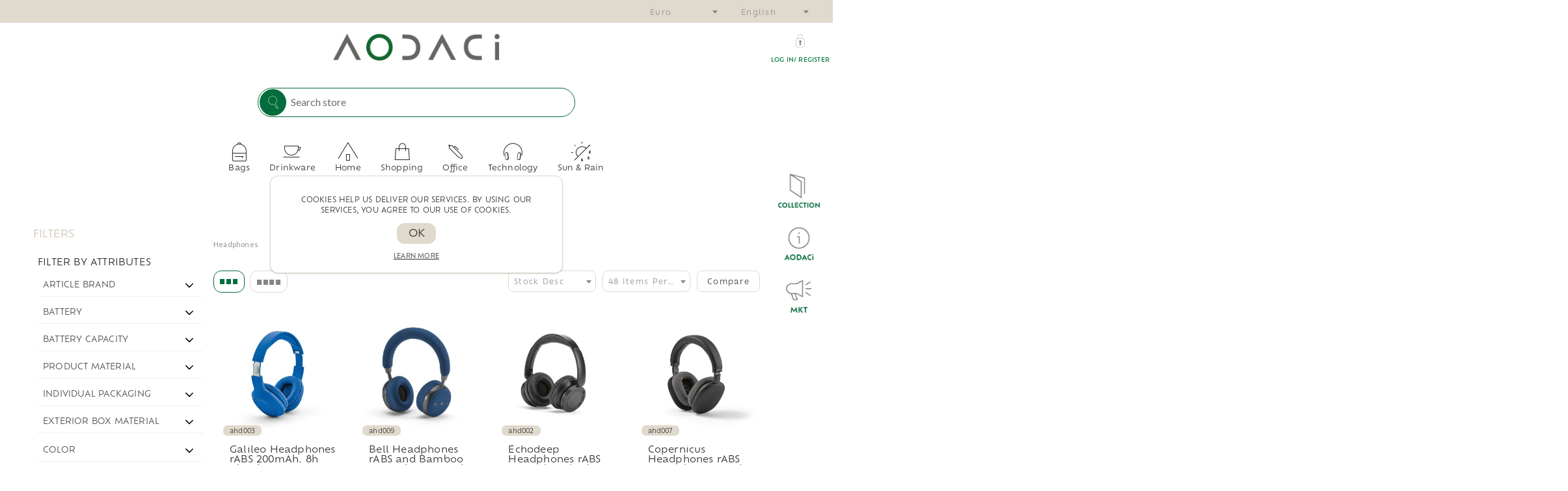

--- FILE ---
content_type: text/html; charset=utf-8
request_url: https://www.aodaci.com/headset-3
body_size: 18959
content:
<!DOCTYPE html><html lang="en" dir="ltr" class="html-category-page"><head><title>AODACI. Headphones</title><meta charset="UTF-8"><meta name="description" content=""><meta name="keywords" content=""><meta name="generator" content="nopCommerce"><meta name="viewport" content="width=device-width, initial-scale=1.0, minimum-scale=1.0, maximum-scale=2.0"><link rel="preload" as="font" href="/Themes/Venture/Content/fonts/venture-font.woff" crossorigin><link href="https://fonts.googleapis.com/css?family=Fjalla+One&amp;subset=latin-ext&amp;display=swap" rel="stylesheet"><link href="https://fonts.googleapis.com/css?family=Lato&amp;subset=latin-ext&amp;display=swap" rel="stylesheet"><link rel="stylesheet" href="/css/l6gvm1a-k7_-kq2nitxm9a.styles.css?v=7xi8Q1s5TsOVVFvbypg7YJZ4yNU"><script async src="https://www.googletagmanager.com/gtag/js?id=GTM-K2XXSKG8"></script><script>function gtag(){dataLayer.push(arguments)}window.dataLayer=window.dataLayer||[];gtag("js",new Date);gtag("config","GTM-K2XXSKG8")</script><link rel="apple-touch-icon" sizes="180x180" href="/icons/icons_0/apple-touch-icon.png?v=1"><link rel="icon" type="image/png" sizes="32x32" href="/icons/icons_0/favicon-32x32.png?v=1"><link rel="icon" type="image/png" sizes="16x16" href="/icons/icons_0/favicon-16x16.png?v=1"><link rel="manifest" href="/icons/icons_0/site.webmanifest?v=1"><link rel="mask-icon" href="/icons/icons_0/safari-pinned-tab.svg?v=1" color="#5bbad5"><link rel="shortcut icon" href="/icons/icons_0/favicon.ico?v=1"><meta name="msapplication-TileColor" content="#da532c"><meta name="msapplication-config" content="/icons/icons_0/browserconfig.xml?v=1"><meta name="theme-color" content="#ffffff"><script>const aodaciExtraMenuLocalization={explore:"Explore Aodaci",shop:"Shop",weareaodaci:"We are Aodaci",fearlessinside:"Fearless Inside",knowaodaci:"Know Aodaci",ourquest:"Our Quest",breathin:"Breath In",discovermore:"Discover More",newhorizons:"New Horizons",perspectives:"Perspectives",tosharewithyou:"To share with you",joinournetwork:"Join our network",login:"Login",shippingreturns:"Shipping returns",privacynotice:"Privacy notice"}</script><style>.slideshow-container{min-width:600px;max-width:1930px;position:relative;margin:auto}.mySlides{display:none}</style><script>(function(){function n(){return document.getElementById("adc-embed")}window.addEventListener("message",function(t){if(t.data&&t.data.type==="adc-embed-height"){const i=n();if(i){const r=new URL(i.src,location.href).origin;t.origin===r&&t.source===i.contentWindow&&(i.style.height=t.data.height+"px")}}})})()</script><script>!function(n,t,i){function p(){i.onInit&&i.onInit(r)}var u=n.location,s="script",h="instrumentationKey",f="ingestionendpoint",c="disableExceptionTracking",l="ai.device.",a="toLowerCase",e="crossOrigin",v="POST",y="appInsightsSDK",o=i.name||"appInsights",r;(i.name||n[y])&&(n[y]=o);r=n[o]||function(r){function nt(n,t){var i={},r="Browser";return i[l+"id"]=r[a](),i[l+"type"]=r,i["ai.operation.name"]=u&&u.pathname||"_unknown_",i["ai.internal.sdkVersion"]="javascript:snippet_"+(o.sv||o.version),{time:function(){function t(n){var t=""+n;return 1===t.length&&(t="0"+t),t}var n=new Date;return n.getUTCFullYear()+"-"+t(1+n.getUTCMonth())+"-"+t(n.getUTCDate())+"T"+t(n.getUTCHours())+":"+t(n.getUTCMinutes())+":"+t(n.getUTCSeconds())+"."+((n.getUTCMilliseconds()/1e3).toFixed(3)+"").slice(2,5)+"Z"}(),iKey:n,name:"Microsoft.ApplicationInsights."+n.replace(/-/g,"")+"."+t,sampleRate:100,tags:i,data:{baseData:{ver:2}}}}function rt(n){for(;n.length;)!function(n){o[n]=function(){var t=arguments;g||o.queue.push(function(){o[n].apply(o,t)})}}(n.pop())}var g=!1,w=!1,o={initialize:!0,queue:[],sv:"5",version:2,config:r},b=r.url||i.src,k,et,p,d;if(b){function tt(){var e,s,k,d,tt,it,c,l,y,t,p;g=!0;o.queue=[];w||(w=!0,e=b,c=function(){var n={},s=r.connectionString,u,t,i,e,o;if(s)for(u=s.split(";"),t=0;t<u.length;t++)i=u[t].split("="),2===i.length&&(n[i[0][a]()]=i[1]);return n[f]||(e=n.endpointsuffix,o=e?n.location:null,n[f]="https://"+(o?o+".":"")+"dc."+(e||"services.visualstudio.com")),n}(),l=c[h]||r[h]||"",y=c[f],t=y?y+"/v2/track":r.endpointUrl,(p=[]).push((s="SDK LOAD Failure: Failed to load Application Insights SDK script (See stack for details)",k=e,d=t,(it=(tt=nt(l,"Exception")).data).baseType="ExceptionData",it.baseData.exceptions=[{typeName:"SDKLoadFailed",message:s.replace(/\./g,"-"),hasFullStack:!1,stack:s+"\nSnippet failed to load ["+k+"] -- Telemetry is disabled\nHelp Link: https://go.microsoft.com/fwlink/?linkid=2128109\nHost: "+(u&&u.pathname||"_unknown_")+"\nEndpoint: "+d,parsedStack:[]}],tt)),p.push(function(n,t,i,r){var f=nt(l,"Message"),e=f.data,u;return e.baseType="MessageData",u=e.baseData,u.message='AI (Internal): 99 message:"'+("SDK LOAD Failure: Failed to load Application Insights SDK script (See stack for details) ("+i+")").replace(/\"/g,"")+'"',u.properties={endpoint:r},f}(0,0,e,t)),function(t,r){var f,u;JSON&&(f=n.fetch,f&&!i.useXhr?f(r,{method:v,body:JSON.stringify(t),mode:"cors"}):XMLHttpRequest&&(u=new XMLHttpRequest,u.open(v,r),u.setRequestHeader("Content-type","application/json"),u.send(JSON.stringify(t))))}(p,t))}function it(n,t){w||setTimeout(function(){!t&&o.core||tt()},500)}k=function(){var n=t.createElement(s),r;return n.src=b,r=i[e],!r&&""!==r||"undefined"==n[e]||(n[e]=r),n.onload=it,n.onerror=tt,n.onreadystatechange=function(t,i){"loaded"!==n.readyState&&"complete"!==n.readyState||it(0,i)},n}();i.ld<0?t.getElementsByTagName("head")[0].appendChild(k):setTimeout(function(){t.getElementsByTagName(s)[0].parentNode.appendChild(k)},i.ld||0)}try{o.cookie=t.cookie}catch(ot){}var y="track",ut="TrackPage",ft="TrackEvent";return rt([y+"Event",y+"PageView",y+"Exception",y+"Trace",y+"DependencyData",y+"Metric",y+"PageViewPerformance","start"+ut,"stop"+ut,"start"+ft,"stop"+ft,"addTelemetryInitializer","setAuthenticatedUserContext","clearAuthenticatedUserContext","flush"]),o.SeverityLevel={Verbose:0,Information:1,Warning:2,Error:3,Critical:4},et=(r.extensionConfig||{}).ApplicationInsightsAnalytics||{},!0!==r[c]&&!0!==et[c]&&(p="onerror",rt(["_"+p]),d=n[p],n[p]=function(n,t,i,r,u){var f=d&&d(n,t,i,r,u);return!0!==f&&o["_"+p]({message:n,url:t,lineNumber:i,columnNumber:r,error:u}),f},r.autoExceptionInstrumented=!0),o}(i.cfg);(n[o]=r).queue&&0===r.queue.length?(r.queue.push(p),r.trackPageView({})):p()}(window,document,{src:"https://js.monitor.azure.com/scripts/b/ai.2.min.js",crossOrigin:"anonymous",cfg:{connectionString:"InstrumentationKey=9a09f96e-6bd7-4eaa-b39c-589ed5925db3;IngestionEndpoint=https://westeurope-5.in.applicationinsights.azure.com/;LiveEndpoint=https://westeurope.livediagnostics.monitor.azure.com/;ApplicationId=1633be48-bee7-4e75-8559-0dcfc3779061"}})</script><body class="category-page-body light-theme"><input name="__RequestVerificationToken" type="hidden" value="CfDJ8EaQsp3qle5OuiufP9K2I21OCv_hoZ1BvlFiKlavV7zC3Mx6MxiuDSWmPCHvV5sEfC2kdEtatkoaE2pmSSYgzLwhozRnTqrQ0UyrbjoYr7rx2-sbYYLgmw5iWvGwaf38YO55HrTyxguu0BdVF8lPud4"><div class="page-loader"><div class="loader"></div></div><div class="ajax-loading-block-window" style="display:none"></div><div id="dialog-notifications-success" title="Notification" style="display:none"></div><div id="dialog-notifications-error" title="Error" style="display:none"></div><div id="dialog-notifications-warning" title="Warning" style="display:none"></div><div id="bar-notification" class="bar-notification-container" data-close="Close"></div><!--[if lte IE 8]><div style="clear:both;height:59px;text-align:center;position:relative"><a href="http://www.microsoft.com/windows/internet-explorer/default.aspx" target="_blank"> <img src="/Themes/Venture/Content/img/ie_warning.jpg" height="42" width="820" alt="You are using an outdated browser. For a faster, safer browsing experience, upgrade for free today."> </a></div><![endif]--><div class="master-wrapper-page"><div class="header"><div class="header-upper"><div class="header-selectors-wrapper"><div class="currency-selector desktop"><select id="customerCurrency" name="customerCurrency" onchange="setLocation(this.value)" aria-label="Currency selector"><option selected value="https://www.aodaci.com/changecurrency/6?returnUrl=%2Fheadset-3">Euro<option value="https://www.aodaci.com/changecurrency/3?returnUrl=%2Fheadset-3">British Pound<option value="https://www.aodaci.com/changecurrency/1?returnUrl=%2Fheadset-3">US Dollar<option value="https://www.aodaci.com/changecurrency/14?returnUrl=%2Fheadset-3">Swedish Krona<option value="https://www.aodaci.com/changecurrency/16?returnUrl=%2Fheadset-3">Norwegian Krone<option value="https://www.aodaci.com/changecurrency/19?returnUrl=%2Fheadset-3">Bulgarian Lev</select></div><div class="currency-selector mobile mobile-selector"><div class="current-currency-selector selector-title">Euro</div><div class="currency-selector-options mobile-collapse"><div class="selector-options-item"><input type="radio" name="currency-selector" id="currency-0" value="https://www.aodaci.com/changecurrency/6?returnUrl=%2Fheadset-3" onclick="setLocation(this.value)" checked> <label for="currency-0">Euro</label></div><div class="selector-options-item"><input type="radio" name="currency-selector" id="currency-1" value="https://www.aodaci.com/changecurrency/3?returnUrl=%2Fheadset-3" onclick="setLocation(this.value)"> <label for="currency-1">British Pound</label></div><div class="selector-options-item"><input type="radio" name="currency-selector" id="currency-2" value="https://www.aodaci.com/changecurrency/1?returnUrl=%2Fheadset-3" onclick="setLocation(this.value)"> <label for="currency-2">US Dollar</label></div><div class="selector-options-item"><input type="radio" name="currency-selector" id="currency-3" value="https://www.aodaci.com/changecurrency/14?returnUrl=%2Fheadset-3" onclick="setLocation(this.value)"> <label for="currency-3">Swedish Krona</label></div><div class="selector-options-item"><input type="radio" name="currency-selector" id="currency-4" value="https://www.aodaci.com/changecurrency/16?returnUrl=%2Fheadset-3" onclick="setLocation(this.value)"> <label for="currency-4">Norwegian Krone</label></div><div class="selector-options-item"><input type="radio" name="currency-selector" id="currency-5" value="https://www.aodaci.com/changecurrency/19?returnUrl=%2Fheadset-3" onclick="setLocation(this.value)"> <label for="currency-5">Bulgarian Lev</label></div></div></div><div class="language-selector desktop"><select id="customerlanguage" name="customerlanguage" onchange="setLocation(this.value)" aria-label="Languages selector"><option selected value="https://www.aodaci.com/changelanguage/1?returnUrl=%2Fheadset-3">English<option value="https://www.aodaci.com/changelanguage/2?returnUrl=%2Fheadset-3">Portugu&#xEA;s<option value="https://www.aodaci.com/changelanguage/3?returnUrl=%2Fheadset-3">Espa&#xF1;ol<option value="https://www.aodaci.com/changelanguage/4?returnUrl=%2Fheadset-3">Fran&#xE7;ais<option value="https://www.aodaci.com/changelanguage/5?returnUrl=%2Fheadset-3">Deutsch<option value="https://www.aodaci.com/changelanguage/6?returnUrl=%2Fheadset-3">Italiano<option value="https://www.aodaci.com/changelanguage/7?returnUrl=%2Fheadset-3">Nederlands<option value="https://www.aodaci.com/changelanguage/8?returnUrl=%2Fheadset-3">Czech<option value="https://www.aodaci.com/changelanguage/10?returnUrl=%2Fheadset-3">Swedish<option value="https://www.aodaci.com/changelanguage/11?returnUrl=%2Fheadset-3">Danish<option value="https://www.aodaci.com/changelanguage/26?returnUrl=%2Fheadset-3">Finnish<option value="https://www.aodaci.com/changelanguage/13?returnUrl=%2Fheadset-3">Norwegian<option value="https://www.aodaci.com/changelanguage/14?returnUrl=%2Fheadset-3">Polski</select></div><div class="language-selector mobile mobile-selector"><div class="current-language-selector selector-title">English</div><div class="language-selector-options mobile-collapse"><div class="selector-options-item"><input type="radio" name="language-selector" id="language-0" value="https://www.aodaci.com/changelanguage/1?returnUrl=%2Fheadset-3" onclick="setLocation(this.value)" checked> <label for="language-0">English</label></div><div class="selector-options-item"><input type="radio" name="language-selector" id="language-1" value="https://www.aodaci.com/changelanguage/2?returnUrl=%2Fheadset-3" onclick="setLocation(this.value)"> <label for="language-1">Portugu&#xEA;s</label></div><div class="selector-options-item"><input type="radio" name="language-selector" id="language-2" value="https://www.aodaci.com/changelanguage/3?returnUrl=%2Fheadset-3" onclick="setLocation(this.value)"> <label for="language-2">Espa&#xF1;ol</label></div><div class="selector-options-item"><input type="radio" name="language-selector" id="language-3" value="https://www.aodaci.com/changelanguage/4?returnUrl=%2Fheadset-3" onclick="setLocation(this.value)"> <label for="language-3">Fran&#xE7;ais</label></div><div class="selector-options-item"><input type="radio" name="language-selector" id="language-4" value="https://www.aodaci.com/changelanguage/5?returnUrl=%2Fheadset-3" onclick="setLocation(this.value)"> <label for="language-4">Deutsch</label></div><div class="selector-options-item"><input type="radio" name="language-selector" id="language-5" value="https://www.aodaci.com/changelanguage/6?returnUrl=%2Fheadset-3" onclick="setLocation(this.value)"> <label for="language-5">Italiano</label></div><div class="selector-options-item"><input type="radio" name="language-selector" id="language-6" value="https://www.aodaci.com/changelanguage/7?returnUrl=%2Fheadset-3" onclick="setLocation(this.value)"> <label for="language-6">Nederlands</label></div><div class="selector-options-item"><input type="radio" name="language-selector" id="language-7" value="https://www.aodaci.com/changelanguage/8?returnUrl=%2Fheadset-3" onclick="setLocation(this.value)"> <label for="language-7">Czech</label></div><div class="selector-options-item"><input type="radio" name="language-selector" id="language-8" value="https://www.aodaci.com/changelanguage/10?returnUrl=%2Fheadset-3" onclick="setLocation(this.value)"> <label for="language-8">Swedish</label></div><div class="selector-options-item"><input type="radio" name="language-selector" id="language-9" value="https://www.aodaci.com/changelanguage/11?returnUrl=%2Fheadset-3" onclick="setLocation(this.value)"> <label for="language-9">Danish</label></div><div class="selector-options-item"><input type="radio" name="language-selector" id="language-10" value="https://www.aodaci.com/changelanguage/26?returnUrl=%2Fheadset-3" onclick="setLocation(this.value)"> <label for="language-10">Finnish</label></div><div class="selector-options-item"><input type="radio" name="language-selector" id="language-11" value="https://www.aodaci.com/changelanguage/13?returnUrl=%2Fheadset-3" onclick="setLocation(this.value)"> <label for="language-11">Norwegian</label></div><div class="selector-options-item"><input type="radio" name="language-selector" id="language-12" value="https://www.aodaci.com/changelanguage/14?returnUrl=%2Fheadset-3" onclick="setLocation(this.value)"> <label for="language-12">Polski</label></div></div></div></div></div><div class="header-lower"><div class="header-aodaci-rightmenu"><style>.header-aodaci-rightmenu{position:fixed;top:250px;right:15px;left:auto;bottom:auto;z-index:1;width:80px;background:rgba(255,255,255,.6);-webkit-backdrop-filter:blur(10px);backdrop-filter:blur(10px);border:1px solid rgba(255,255,255,.4);border-radius:4px;padding:2px}.header-aodaci-rightmenu .content{display:flex;width:80px;flex-direction:column;align-items:center;justify-content:flex-start;gap:0}.header-aodaci-rightmenu .content div{width:auto}.header-aodaci-rightmenu .content div a{display:block;width:100%;height:100%;padding:8px;border-radius:8px;text-decoration:none}.header-aodaci-rightmenu .content div a:hover{background-color:#e0d9cd}.header-aodaci-rightmenu .content img{max-width:100%;height:auto;display:block}@media(max-width:600px){.header-aodaci-rightmenu{position:fixed;left:50%;right:auto;top:auto;bottom:16px;transform:translateX(-50%);width:auto;padding:4px;border-radius:4px;background:rgba(255,255,255,.75);-webkit-backdrop-filter:blur(8px);backdrop-filter:blur(8px)}.header-aodaci-rightmenu .content{flex-direction:row;width:auto;gap:6px}.header-aodaci-rightmenu .content div{width:75px;padding:5px}.header-aodaci-rightmenu .content div a{border-radius:8px}}</style><div class="content"><div><a href="https://www.aodaci.com/search?q=all"> <img src="https://blobaodaciprd.azureedge.net/static/pages/home/menu_icon_collection02.png" alt=""> </a></div><div><a href="https://www.aodaci.com/we-are-aodaci" target="_blank" rel="noopener"> <img src="https://blobaodaciprd.azureedge.net/static/pages/home/menu_icon_aodaci_info02.png" alt=""> </a></div><div><a href="https://www.aodaci.com/downloads" target="_blank" rel="noopener"> <img src="https://blobaodaciprd.azureedge.net/static/pages/home/menu_icon_mkt02.png" alt=""> </a></div></div></div><div class="header-left"><div class="header-logo"><a href="/" class="logo"> <img alt="AODACI" src="https://blobaodaciprd.azureedge.net/media/thumbs/0002025_Logo-AODACI.png"></a></div></div><div class="header-center"><div class="header-menu light-layout"><div class="close-menu"><div class="mobile-logo"><a href="/" class="logo"> <img alt="AODACI" src="https://blobaodaciprd.azureedge.net/media/thumbs/0002025_Logo-AODACI.png"></a></div><span>Close</span></div><ul class="top-menu"><li><a class="with-subcategories" href="/bags">Bags</a><div class="plus-button"></div><div class="sublist-wrap"><ul class="sublist"><li class="back-button"><span>Back</span><li><a href="/backpack">Backpacks</a><li><a href="/cooler">Coolers</a><li><a href="/gym-bag">Gym Bags</a><li><a href="/toiletry-bag-2">Toiletry Bags</a></ul></div><li><a class="with-subcategories" href="/drinkware">Drinkware</a><div class="plus-button"></div><div class="sublist-wrap"><ul class="sublist"><li class="back-button"><span>Back</span><li><a href="/bottles-3">Bottles</a><li><a href="/mugs-2">Mugs</a><li><a href="/thermos">Thermos</a><li><a href="/cups-2">Cups</a></ul></div><li><a class="with-subcategories" href="/category_home">Home</a><div class="plus-button"></div><div class="sublist-wrap"><ul class="sublist"><li class="back-button"><span>Back</span><li><a href="/aprons-2">Aprons</a><li><a href="/barbecue-sets-2">Barbecue Sets</a><li><a href="/blankets-2">Blankets</a><li><a href="/boards-2">Boards</a><li><a href="/bowls">Bowls</a><li><a href="/canisters">Canisters</a><li><a href="/coasters">Coasters</a><li><a href="/food-flasks-2">Food Flasks</a><li><a href="/gloves-3">Gloves</a><li><a href="/lunchboxes-2">Lunchboxes</a><li><a href="/towels-3">Towels</a></ul></div><li><a class="with-subcategories" href="/shopping">Shopping</a><div class="plus-button"></div><div class="sublist-wrap"><ul class="sublist"><li class="back-button"><span>Back</span><li><a href="/shopping-bags">Shopping bags</a></ul></div><li><a class="with-subcategories" href="/office">Office</a><div class="plus-button"></div><div class="sublist-wrap"><ul class="sublist"><li class="back-button"><span>Back</span><li><a href="/folders-2">Folders</a><li><a href="/notebooks-2">Notebooks</a><li><a href="/pens-2">Pens</a></ul></div><li><a class="with-subcategories" href="/technology">Technology</a><div class="plus-button"></div><div class="sublist-wrap"><ul class="sublist"><li class="back-button"><span>Back</span><li><a href="/cables-2">Cables</a><li><a href="/earbuds">Earbuds</a><li><a href="/headphones-2">Headphones</a><li><a href="/powerbanks-2">Powerbanks</a><li><a href="/speakers">Speakers</a><li><a href="/wireless-chargers-2">Wireless Chargers</a></ul></div><li><a class="with-subcategories" href="/sun-rain">Sun &amp; Rain</a><div class="plus-button"></div><div class="sublist-wrap"><ul class="sublist"><li class="back-button"><span>Back</span><li><a href="/beanies-3">Beanies</a><li><a href="/caps-3">Caps</a><li><a href="/umbrellas">Umbrellas</a></ul></div><li><a href="/new-horizons">New Horizons</a><li><a href="/our-quest">Our Quest</a><li><a href="/we-are-aodaci">We Are Aodaci</a></ul><div class="mobile-menu-items"><div class="header-links"><div class="header-links-box"><div class="header-links-box-top not-authenticated"><div class="header-link-wrapper login"><a href="/login?returnUrl=%2Fheadset-3" title="Log in/ Register" class="ico-login">Log in/ Register</a></div><div class="header-link-wrapper register"><a href="/register?returnUrl=%2Fheadset-3" title="Register" class="ico-register">Register</a></div></div><div class="header-links-box-bottom"><div class="header-link-wrapper"><a href="/wishlist" title="Wishlist" class="ico-wishlist"> <span class="wishlist-label">Wishlist</span> <span class="wishlist-qty">(0)</span> </a></div></div></div></div></div></div></div><div class="header-right shopping-cart-disabled"><div class="search-box store-search-box"><form method="get" id="small-search-box-form" action="/search"><input type="text" class="search-box-text" id="small-searchterms" autocomplete="off" name="q" placeholder="Search store" aria-label="Search store"> <button type="submit" class="button-1 search-box-button">Search</button></form><div class="search-opener">Search</div></div><div class="header-links"><div class="header-links-box"><div class="header-links-box-top not-authenticated"><div class="header-link-wrapper login"><a href="/login?returnUrl=%2Fheadset-3" title="Log in/ Register" class="ico-login">Log in/ Register</a></div><div class="header-link-wrapper register"><a href="/register?returnUrl=%2Fheadset-3" title="Register" class="ico-register">Register</a></div></div><div class="header-links-box-bottom"><div class="header-link-wrapper"><a href="/wishlist" title="Wishlist" class="ico-wishlist"> <span class="wishlist-label">Wishlist</span> <span class="wishlist-qty">(0)</span> </a></div></div></div></div></div></div></div><div class="overlayOffCanvas"></div><div class="responsive-nav-wrapper-parent"><div class="responsive-nav-wrapper"><div class="menu-title"><span>Menu</span></div><div class="mobile-logo"><a href="/" class="logo"> <img alt="AODACI" src="https://blobaodaciprd.azureedge.net/media/thumbs/0002025_Logo-AODACI.png"></a></div><div class="search-wrap"><span>Search</span></div></div></div><div class="master-wrapper-content"><div id="product-ribbon-info" data-productid="0" data-productboxselector=".product-item, .item-holder" data-productboxpicturecontainerselector=".picture, .item-picture" data-productpagepicturesparentcontainerselector=".product-essential" data-productpagebugpicturecontainerselector=".picture" data-retrieveproductribbonsurl="/RetrieveProductRibbons"></div><div class="breadcrumb"><ul itemscope itemtype="http://schema.org/BreadcrumbList"><li><a href="/" title="Home">Home</a> <span class="delimiter">/</span><li itemprop="itemListElement" itemscope itemtype="http://schema.org/ListItem"><a href="/technology" title="Technology" itemprop="item"> <span itemprop="name">Technology</span> </a> <span class="delimiter">/</span><meta itemprop="position" content="1"><li itemprop="itemListElement" itemscope itemtype="http://schema.org/ListItem"><strong class="current-item" itemprop="name">Headphones</strong> <span itemprop="item" itemscope itemtype="http://schema.org/Thing" id="/headphones-2"> </span><meta itemprop="position" content="2"></ul></div><div class="master-column-wrapper"><div class="center-2 items-4"><div class="page category-page"><div class="category-page-title"><div class="title-picture-wrapper"><div class="category-picture-wrapper"><img alt="Picture for category Headphones" title="Picture for category Headphones" src="https://aodaci.com/images/default-image.png"></div><h1><span>Headphones</span></h1></div></div><div class="page-body"><div class="category-description"><p>Headphones</div><div class="product-selectors"><div class="filters-button-wrapper"><button class="filters-button">Filter</button></div><div class="product-viewmode"><a title="Grid" data-viewmode="grid" class="viewmode-icon grid hidden" style="display:none"></a> <span data-items="3" title="3 Items in Grid" class="grid items-3">3 Items in Grid</span> <span data-items="4" title="4 Items in Grid" class="grid items-4 selected">4 Items in Grid</span> <a title="List" data-viewmode="list" class="viewmode-icon list" tabindex="0" aria-role="button" href="#">List</a></div><div class="compare-products-link"><a href="/compareproducts">Compare</a></div><div class="product-page-size"><select id="products-pagesize" name="products-pagesize" aria_label="Select product sort order"><option value="12">12 items per page<option value="24">24 items per page<option value="48" selected>48 items per page</select></div><div class="product-sorting"><select aria-label="Select product sort order" id="products-orderby" name="products-orderby"><option selected value="25">Stock Desc<option value="20">Stock Asc<option value="10">Price: Low to High<option value="11">Price: High to Low<option value="5">Name: A to Z<option value="6">Name: Z to A</select></div></div><div class="products-container"><div class="ajax-products-busy"></div><div class="products-wrapper"><div class="product-grid"><div class="item-grid"><div class="item-box"><div class="product-item" data-productid="1512"><button type="button" class="button-2 add-to-compare-list-button" title="Add to compare list" onclick="return AjaxCart.addproducttocomparelist(&#34;/compareproducts/add/1512&#34;),!1">Add to compare list</button><div class="picture"><a href="/galileo-headphones" title="Show details for Galileo Headphones rABS 200mAh. 8h playtime"> <img src="[data-uri]" data-lazyloadsrc="https://blobaodaciprd.azureedge.net/media/thumbs/0546098_galileo-headphones-rabs-200mah-8h-playtime_360.jpeg" alt="Picture of Galileo Headphones rABS 200mAh. 8h playtime" title="Show details for Galileo Headphones rABS 200mAh. 8h playtime"> </a></div><div class="details"><h2 class="product-title"><a href="/galileo-headphones">Galileo Headphones rABS 200mAh. 8h playtime</a></h2><div class="sku">AHD003</div><div class="description" data-short-description="none">Headphones with seamless wireless (V5.0) connection up to 10m. rABS body and earmuffs unite style and sustainability. Up to 8h autonomy keeps you tuned in through 60mm drivers. USB-C door simplifies charging (about 1.5 hours). Your choice for an eco-friendly sound experience with 200 mAh capacity and 20-20kHz frequency response. Available in 6 different colours and delivered in an individual kraft box.</div><div class="add-info"><div class="prices"><div class="box-prices-wrapper"><span class="price actual-price"></span></div><div class="additional-price-info"></div></div><ul class="attribute-colors" id="product-attribute-colors-1512" data-product-id="1512"><li class="attribute-color" title="103-Black" data-color="#000000"><span class="attribute-color_inner" style="background-color:#000"></span><li class="attribute-color" title="104-Blue" data-color="#1F3C75"><span class="attribute-color_inner" style="background-color:#1f3c75"></span><li class="attribute-color" title="109-Green" data-color="#51A637"><span class="attribute-color_inner" style="background-color:#51a637"></span><li class="hidden-attribute-colors"><span class="hidden-attribute-colors_view">+3</span><ul class="attribute-colors" id="product-attribute-colors-1512" data-product-id="1512" style="display:none"><li class="attribute-color" title="113-Grey" data-color="#999999"><span class="attribute-color_inner" style="background-color:#999"></span><li class="attribute-color" title="105-Red" data-color="#DD2A34"><span class="attribute-color_inner" style="background-color:#dd2a34"></span><li class="attribute-color" title="106-White" data-color="#FFFFFF"><span class="attribute-color_inner" style="background-color:#fff"></span></ul></ul><div class="availability" id="product-availability-1512"><div class="stock" data-nshop-total-stock-quantity="13500"><span class="stock_color-dot stock_color-dot__green"></span> <span class="stock_value">13500 in stock</span></div></div><div class="buttons items-1"></div></div></div></div></div><div class="item-box"><div class="product-item" data-productid="1515"><button type="button" class="button-2 add-to-compare-list-button" title="Add to compare list" onclick="return AjaxCart.addproducttocomparelist(&#34;/compareproducts/add/1515&#34;),!1">Add to compare list</button><div class="picture"><a href="/bell-headphones" title="Show details for Bell Headphones rABS and Bamboo 500mAh. ANC and 20h playtime"> <img src="[data-uri]" data-lazyloadsrc="https://blobaodaciprd.azureedge.net/media/thumbs/0029394_bell-headphones-rabs-and-bamboo-500mah-anc-and-20h-playtime_360.jpeg" alt="Picture of Bell Headphones rABS and Bamboo 500mAh. ANC and 20h playtime" title="Show details for Bell Headphones rABS and Bamboo 500mAh. ANC and 20h playtime"> </a></div><div class="details"><h2 class="product-title"><a href="/bell-headphones">Bell Headphones rABS and Bamboo 500mAh. ANC and 20h playtime</a></h2><div class="sku">AHD009</div><div class="description" data-short-description="none">Bell Headphones with Active Noise Cancelling in rABS and rPET. Features include 40mm drivers and 20-20kHz frequency ensuring the best sound quality while the wireless range of 10m and up to 20h play time provide you with freedom and convenience thanks to the 500mAh battery and USB-C convenience to charge them (takes up to 2 hours). Packed inside an individual kraft box.</div><div class="add-info"><div class="prices"><div class="box-prices-wrapper"><span class="price actual-price"></span></div><div class="additional-price-info"></div></div><ul class="attribute-colors" id="product-attribute-colors-1515" data-product-id="1515"><li class="attribute-color" title="114-Royal blue" data-color="#3C53A0"><span class="attribute-color_inner" style="background-color:#3c53a0"></span><li class="attribute-color" title="149-Army green" data-color="#4F8227"><span class="attribute-color_inner" style="background-color:#4f8227"></span><li class="attribute-color" title="115-Burgundy" data-color="#801710"><span class="attribute-color_inner" style="background-color:#801710"></span><li class="hidden-attribute-colors"><span class="hidden-attribute-colors_view">+1</span><ul class="attribute-colors" id="product-attribute-colors-1515" data-product-id="1515" style="display:none"><li class="attribute-color" title="167-Champagne" data-color="#f0e2c5"><span class="attribute-color_inner" style="background-color:#f0e2c5"></span></ul></ul><div class="availability" id="product-availability-1515"><div class="stock" data-nshop-total-stock-quantity="6559"><span class="stock_color-dot stock_color-dot__green"></span> <span class="stock_value">6559 in stock</span></div></div><div class="buttons items-1"></div></div></div></div></div><div class="item-box"><div class="product-item" data-productid="1511"><button type="button" class="button-2 add-to-compare-list-button" title="Add to compare list" onclick="return AjaxCart.addproducttocomparelist(&#34;/compareproducts/add/1511&#34;),!1">Add to compare list</button><div class="picture"><a href="/echodeep-headphones" title="Show details for Echodeep Headphones rABS 300mAh. 30h play time"> <img src="[data-uri]" data-lazyloadsrc="https://blobaodaciprd.azureedge.net/media/thumbs/0029375_echodeep-headphones-rabs-300mah-30h-play-time_360.jpeg" alt="Picture of Echodeep Headphones rABS 300mAh. 30h play time" title="Show details for Echodeep Headphones rABS 300mAh. 30h play time"> </a></div><div class="details"><h2 class="product-title"><a href="/echodeep-headphones">Echodeep Headphones rABS 300mAh. 30h play time</a></h2><div class="sku">AHD002</div><div class="description" data-short-description="none">Echo Deep over-ear headphones deliver rich bass through 40mm drivers and 300mAh capacity. Enjoy comfort with soft earpads and a frequency range of 100-20kH. Revel in 30+ hours of playtime and embrace sustainability with recycled ABS plastic construction. Charging time of about 2.5 hours through USB-C connection and a wireless connection up to 10m. All supplied in a premium kraft box.</div><div class="add-info"><div class="prices"><div class="box-prices-wrapper"><span class="price actual-price"></span></div><div class="additional-price-info"></div></div><ul class="attribute-colors" id="product-attribute-colors-1511" data-product-id="1511"><li class="attribute-color" title="103-Black" data-color="#000000"><span class="attribute-color_inner" style="background-color:#000"></span><li class="attribute-color" title="107-Silver" data-color="#A6A9AA"><span class="attribute-color_inner" style="background-color:#a6a9aa"></span><li class="attribute-color" title="106-White" data-color="#FFFFFF"><span class="attribute-color_inner" style="background-color:#fff"></span></ul><div class="availability" id="product-availability-1511"><div class="stock" data-nshop-total-stock-quantity="4547"><span class="stock_color-dot stock_color-dot__green"></span> <span class="stock_value">4547 in stock</span></div></div><div class="buttons items-1"></div></div></div></div></div><div class="item-box"><div class="product-item" data-productid="1516"><button type="button" class="button-2 add-to-compare-list-button" title="Add to compare list" onclick="return AjaxCart.addproducttocomparelist(&#34;/compareproducts/add/1516&#34;),!1">Add to compare list</button><div class="picture"><a href="/copernicus-headphones" title="Show details for Copernicus Headphones rABS 400mAh. ANC and 16h playtime"> <img src="[data-uri]" data-lazyloadsrc="https://blobaodaciprd.azureedge.net/media/thumbs/0496682_copernicus-headphones-rabs-400mah-anc-and-16h-playtime_360.jpeg" alt="Picture of Copernicus Headphones rABS 400mAh. ANC and 16h playtime" title="Show details for Copernicus Headphones rABS 400mAh. ANC and 16h playtime"> </a></div><div class="details"><h2 class="product-title"><a href="/copernicus-headphones">Copernicus Headphones rABS 400mAh. ANC and 16h playtime</a></h2><div class="sku">AHD007</div><div class="description" data-short-description="none">Copernicus wireless ANC headphones with a 400mAh capacity provide 16 hours of playtime. They house a microphone and charge effortlessly in 3 hours with USB-C. Additional features include 40mm drivers, frequency response of 20-20kHz and a wireless connection up to 10m. Delivered in a premium recycled cardboard box.</div><div class="add-info"><div class="prices"><div class="box-prices-wrapper"><span class="price actual-price"></span></div><div class="additional-price-info"></div></div><ul class="attribute-colors" id="product-attribute-colors-1516" data-product-id="1516"><li class="attribute-color" title="103-Black" data-color="#000000"><span class="attribute-color_inner" style="background-color:#000"></span><li class="attribute-color" title="123-Light grey" data-color="#CCCCCC"><span class="attribute-color_inner" style="background-color:#ccc"></span></ul><div class="availability" id="product-availability-1516"><div class="stock" data-nshop-total-stock-quantity="4070"><span class="stock_color-dot stock_color-dot__green"></span> <span class="stock_value">4070 in stock</span></div></div><div class="buttons items-1"></div></div></div></div></div><div class="item-box"><div class="product-item" data-productid="1513"><button type="button" class="button-2 add-to-compare-list-button" title="Add to compare list" onclick="return AjaxCart.addproducttocomparelist(&#34;/compareproducts/add/1513&#34;),!1">Add to compare list</button><div class="picture"><a href="/faraday-headphones" title="Show details for Faraday Headphones rABS and Cork 400mAh. 8h playtime"> <img src="[data-uri]" data-lazyloadsrc="https://blobaodaciprd.azureedge.net/media/thumbs/0005098_faraday-headphones-rabs-and-cork-400mah-8h-playtime_360.jpeg" alt="Picture of Faraday Headphones rABS and Cork 400mAh. 8h playtime" title="Show details for Faraday Headphones rABS and Cork 400mAh. 8h playtime"> </a></div><div class="details"><h2 class="product-title"><a href="/faraday-headphones">Faraday Headphones rABS and Cork 400mAh. 8h playtime</a></h2><div class="sku">AHD004</div><div class="description" data-short-description="none">Faraday headphones in rABS and cork. Features include a wireless range of up to 10m, 8h play time from the 400mAh capacity and USB-C port for seamless power. Charge takes 3 to 4 hours and the 30mm drivers and 20-20kHz frequency ensure the best sound quality for your chosen tunes. Supplied in an individual kraft box.</div><div class="add-info"><div class="prices"><div class="box-prices-wrapper"><span class="price actual-price"></span></div><div class="additional-price-info"></div></div><ul class="attribute-colors" id="product-attribute-colors-1513" data-product-id="1513"><li class="attribute-color" title="103-Black" data-color="#000000"><span class="attribute-color_inner" style="background-color:#000"></span></ul><div class="availability" id="product-availability-1513"><div class="stock" data-nshop-total-stock-quantity="1982"><span class="stock_color-dot stock_color-dot__green"></span> <span class="stock_value">1982 in stock</span></div></div><div class="buttons items-1"></div></div></div></div></div><div class="item-box"><div class="product-item" data-productid="1514"><button type="button" class="button-2 add-to-compare-list-button" title="Add to compare list" onclick="return AjaxCart.addproducttocomparelist(&#34;/compareproducts/add/1514&#34;),!1">Add to compare list</button><div class="picture"><a href="/fleming-headphones" title="Show details for Fleming Headphones rABS and Bamboo 400mAh. 8h playtime"> <img src="[data-uri]" data-lazyloadsrc="https://blobaodaciprd.azureedge.net/media/thumbs/0005111_fleming-headphones-rabs-and-bamboo-400mah-8h-playtime_360.jpeg" alt="Picture of Fleming Headphones rABS and Bamboo 400mAh. 8h playtime" title="Show details for Fleming Headphones rABS and Bamboo 400mAh. 8h playtime"> </a></div><div class="details"><h2 class="product-title"><a href="/fleming-headphones">Fleming Headphones rABS and Bamboo 400mAh. 8h playtime</a></h2><div class="sku">AHD005</div><div class="description" data-short-description="none">Fleming Headphones in rABS with Bamboo trim. A 400 mAh capacity battery enables 8 hours of playtime and a frequency response of 20-20kHz and 40mm drivers ensure you receive the best quality sound. The wireless range of up to 10m provides freedom and convenience. Fast charge in 3-4 hours via the USB-C port. Supplied in an individual kraft box.</div><div class="add-info"><div class="prices"><div class="box-prices-wrapper"><span class="price actual-price"></span></div><div class="additional-price-info"></div></div><ul class="attribute-colors" id="product-attribute-colors-1514" data-product-id="1514"><li class="attribute-color" title="103-Black" data-color="#000000"><span class="attribute-color_inner" style="background-color:#000"></span></ul><div class="availability" id="product-availability-1514"><div class="stock" data-nshop-total-stock-quantity="1975"><span class="stock_color-dot stock_color-dot__green"></span> <span class="stock_value">1975 in stock</span></div></div><div class="buttons items-1"></div></div></div></div></div><div class="item-box"><div class="product-item" data-productid="1510"><button type="button" class="button-2 add-to-compare-list-button" title="Add to compare list" onclick="return AjaxCart.addproducttocomparelist(&#34;/compareproducts/add/1510&#34;),!1">Add to compare list</button><div class="picture"><a href="/ultraz-headphones" title="Show details for Ultraz Headphones rABS 600mAh. ANC and 35h playtime"> <img src="[data-uri]" data-lazyloadsrc="https://blobaodaciprd.azureedge.net/media/thumbs/0005265_ultraz-headphones-rabs-600mah-anc-and-35h-playtime_360.jpeg" alt="Picture of Ultraz Headphones rABS 600mAh. ANC and 35h playtime" title="Show details for Ultraz Headphones rABS 600mAh. ANC and 35h playtime"> </a></div><div class="details"><h2 class="product-title"><a href="/ultraz-headphones">Ultraz Headphones rABS 600mAh. ANC and 35h playtime</a></h2><div class="sku">AHD001</div><div class="description" data-short-description="none">Ultraz headphones with Active Noise Cancelling (ANC) and a 600 mAh capacity. The 40mm drivers and 4 AI-powered mics ensure unparalleled audio. Travel case included. Enjoy 35 hours of playtime. A charging time of 2.5 hours through a USB-C connection and a frequency response of 100-15kHz. Wireless connection up to 10m. Crafted with care from recycled ABS and presented in a premium kraft box.</div><div class="add-info"><div class="prices"><div class="box-prices-wrapper"><span class="price actual-price"></span></div><div class="additional-price-info"></div></div><ul class="attribute-colors" id="product-attribute-colors-1510" data-product-id="1510"><li class="attribute-color" title="133-Dark grey" data-color="#4D4D4D"><span class="attribute-color_inner" style="background-color:#4d4d4d"></span></ul><div class="availability" id="product-availability-1510"><div class="stock" data-nshop-total-stock-quantity="950"><span class="stock_color-dot stock_color-dot__green"></span> <span class="stock_value">950 in stock</span></div></div><div class="buttons items-1"></div></div></div></div></div></div></div></div></div></div></div></div><div class="side-2"><div class="blocks-wrapper"><div class="block product-filters"><div class="title"><strong>Filters</strong></div><div class="listbox"><div class="product-filter product-spec-filter"><div class="filter-title"><strong>Filter by attributes</strong></div><div class="filter-content"><div class="filterGroupContent"><div class="title"><a class="toggleControl">Article brand</a></div><div class="filtersGroupPanel"><ul class="group product-spec-group"><li class="item"><input id="attribute-option-24" type="checkbox" data-option-id="24"> <label for="attribute-option-24"> Aodaci </label><li class="item"><input id="attribute-option-168" type="checkbox" data-option-id="168"> <label for="attribute-option-168"> Rupt </label></ul></div></div><div class="filterGroupContent"><div class="title"><a class="toggleControl">Battery</a></div><div class="filtersGroupPanel"><ul class="group product-spec-group"><li class="item"><input id="attribute-option-21" type="checkbox" data-option-id="21"> <label for="attribute-option-21"> True </label></ul></div></div><div class="filterGroupContent"><div class="title"><a class="toggleControl">Battery Capacity</a></div><div class="filtersGroupPanel"><ul class="group product-spec-group"><li class="item"><input id="attribute-option-454" type="checkbox" data-option-id="454"> <label for="attribute-option-454"> &lt; 500mAh </label><li class="item"><input id="attribute-option-455" type="checkbox" data-option-id="455"> <label for="attribute-option-455"> 501mAh - 1 000mAh </label></ul></div></div><div class="filterGroupContent"><div class="title"><a class="toggleControl">Product material</a></div><div class="filtersGroupPanel"><ul class="group product-spec-group"><li class="item"><input id="attribute-option-188" type="checkbox" data-option-id="188"> <label for="attribute-option-188"> Recycled ABS </label></ul></div></div><div class="filterGroupContent"><div class="title"><a class="toggleControl">Individual packaging</a></div><div class="filtersGroupPanel"><ul class="group product-spec-group"><li class="item"><input id="attribute-option-37" type="checkbox" data-option-id="37"> <label for="attribute-option-37"> Kraft Box </label><li class="item"><input id="attribute-option-662" type="checkbox" data-option-id="662"> <label for="attribute-option-662"> Premium Kraft Box </label><li class="item"><input id="attribute-option-205" type="checkbox" data-option-id="205"> <label for="attribute-option-205"> Recycled Kraft Box </label></ul></div></div><div class="filterGroupContent"><div class="title"><a class="toggleControl">Exterior box material</a></div><div class="filtersGroupPanel"><ul class="group product-spec-group"><li class="item"><input id="attribute-option-38" type="checkbox" data-option-id="38"> <label for="attribute-option-38"> Cardboard </label></ul></div></div></div></div><div class="product-filter product-spec-filter"><div class="filter-content"><div class="filtersGroupContent"><div class="title"><a class="toggleControl">Color</a></div><div class="filtersGroupPanel"><ul class="group product-spec-group product-spec-color"><li class="item color-item"><input id="attribute-option-MDAwMDAwMDAxXyMwMDAwMDA=" type="checkbox" data-attribute-key="MDAwMDAwMDAxXyMwMDAwMDA="> <label for="attribute-option-MDAwMDAwMDAxXyMwMDAwMDA=" class="attribute-squares color-squares"> <span class="attribute-square" style="background-color:#000"></span> 103-Black </label><li class="item color-item"><input id="attribute-option-MDAwMDAwMDAxXyNGRkZGRkY=" type="checkbox" data-attribute-key="MDAwMDAwMDAxXyNGRkZGRkY="> <label for="attribute-option-MDAwMDAwMDAxXyNGRkZGRkY=" class="attribute-squares color-squares"> <span class="attribute-square" style="background-color:#fff"></span> 106-White </label><li class="item color-item"><input id="attribute-option-MDAwMDAwMDAxXyMxRjNDNzU=" type="checkbox" data-attribute-key="MDAwMDAwMDAxXyMxRjNDNzU="> <label for="attribute-option-MDAwMDAwMDAxXyMxRjNDNzU=" class="attribute-squares color-squares"> <span class="attribute-square" style="background-color:#1f3c75"></span> 104-Blue </label><li class="item color-item"><input id="attribute-option-MDAwMDAwMDAxXyMzQzUzQTA=" type="checkbox" data-attribute-key="MDAwMDAwMDAxXyMzQzUzQTA="> <label for="attribute-option-MDAwMDAwMDAxXyMzQzUzQTA=" class="attribute-squares color-squares"> <span class="attribute-square" style="background-color:#3c53a0"></span> 114-Royal blue </label><li class="item color-item"><input id="attribute-option-MDAwMDAwMDAxXyM0RDRENEQ=" type="checkbox" data-attribute-key="MDAwMDAwMDAxXyM0RDRENEQ="> <label for="attribute-option-MDAwMDAwMDAxXyM0RDRENEQ=" class="attribute-squares color-squares"> <span class="attribute-square" style="background-color:#4d4d4d"></span> 133-Dark grey </label><li class="item color-item"><input id="attribute-option-MDAwMDAwMDAxXyM0RjgyMjc=" type="checkbox" data-attribute-key="MDAwMDAwMDAxXyM0RjgyMjc="> <label for="attribute-option-MDAwMDAwMDAxXyM0RjgyMjc=" class="attribute-squares color-squares"> <span class="attribute-square" style="background-color:#4f8227"></span> 149-Army green </label><li class="item color-item"><input id="attribute-option-MDAwMDAwMDAxXyM1MUE2Mzc=" type="checkbox" data-attribute-key="MDAwMDAwMDAxXyM1MUE2Mzc="> <label for="attribute-option-MDAwMDAwMDAxXyM1MUE2Mzc=" class="attribute-squares color-squares"> <span class="attribute-square" style="background-color:#51a637"></span> 109-Green </label><li class="item color-item"><input id="attribute-option-MDAwMDAwMDAxXyM4MDE3MTA=" type="checkbox" data-attribute-key="MDAwMDAwMDAxXyM4MDE3MTA="> <label for="attribute-option-MDAwMDAwMDAxXyM4MDE3MTA=" class="attribute-squares color-squares"> <span class="attribute-square" style="background-color:#801710"></span> 115-Burgundy </label><li class="item color-item"><input id="attribute-option-MDAwMDAwMDAxXyM5OTk5OTk=" type="checkbox" data-attribute-key="MDAwMDAwMDAxXyM5OTk5OTk="> <label for="attribute-option-MDAwMDAwMDAxXyM5OTk5OTk=" class="attribute-squares color-squares"> <span class="attribute-square" style="background-color:#999"></span> 113-Grey </label><li class="item color-item"><input id="attribute-option-MDAwMDAwMDAxXyNBNkE5QUE=" type="checkbox" data-attribute-key="MDAwMDAwMDAxXyNBNkE5QUE="> <label for="attribute-option-MDAwMDAwMDAxXyNBNkE5QUE=" class="attribute-squares color-squares"> <span class="attribute-square" style="background-color:#a6a9aa"></span> 107-Silver </label><li class="item color-item"><input id="attribute-option-MDAwMDAwMDAxXyNDQ0NDQ0M=" type="checkbox" data-attribute-key="MDAwMDAwMDAxXyNDQ0NDQ0M="> <label for="attribute-option-MDAwMDAwMDAxXyNDQ0NDQ0M=" class="attribute-squares color-squares"> <span class="attribute-square" style="background-color:#ccc"></span> 123-Light grey </label><li class="item color-item"><input id="attribute-option-MDAwMDAwMDAxXyNERDJBMzQ=" type="checkbox" data-attribute-key="MDAwMDAwMDAxXyNERDJBMzQ="> <label for="attribute-option-MDAwMDAwMDAxXyNERDJBMzQ=" class="attribute-squares color-squares"> <span class="attribute-square" style="background-color:#dd2a34"></span> 105-Red </label><li class="item color-item"><input id="attribute-option-MDAwMDAwMDAxXyNmMGUyYzU=" type="checkbox" data-attribute-key="MDAwMDAwMDAxXyNmMGUyYzU="> <label for="attribute-option-MDAwMDAwMDAxXyNmMGUyYzU=" class="attribute-squares color-squares"> <span class="attribute-square" style="background-color:#f0e2c5"></span> 167-Champagne </label></ul></div></div></div></div></div></div><div class="block block-category-navigation"><div class="title"><strong>Categories</strong></div><div class="listbox"><ul class="list"><li class="inactive"><a href="/bags" class="width-sublist"> Bags </a><li class="inactive"><a href="/drinkware" class="width-sublist"> Drinkware </a><li class="inactive"><a href="/category_home" class="width-sublist"> Home </a><li class="inactive"><a href="/shopping" class="width-sublist"> Shopping </a><li class="inactive"><a href="/office" class="width-sublist"> Office </a><li class="active"><a href="/technology" class="width-sublist"> Technology </a><div class="sublist-toggle-button"></div><ul class="sublist"><li class="inactive"><a href="/cables-2"> Cables </a><li class="inactive"><a href="/earbuds"> Earbuds </a><li class="active last"><a href="/headphones-2"> Headphones </a><li class="inactive"><a href="/powerbanks-2"> Powerbanks </a><li class="inactive"><a href="/speakers"> Speakers </a><li class="inactive"><a href="/wireless-chargers-2"> Wireless Chargers </a></ul><li class="inactive"><a href="/sun-rain" class="width-sublist"> Sun &amp; Rain </a></ul></div></div><div class="block block-popular-tags"><div class="title"><strong>Popular tags</strong></div><div class="listbox"><div class="tags"><ul><li><a href="/contenant-liquide" style="font-size:100%">contenant liquide</a><li><a href="/termos" style="font-size:80%">termos</a></ul></div><div class="view-all"><a href="/producttag/all">View all</a></div></div></div></div></div></div></div><style>.footer-block.footer-buttons{display:flex;width:100%;padding:0 0 30px 0;justify-content:center;align-items:center}.footer-block.footer-buttons ul{display:flex;width:100%;justify-content:center;align-items:center;flex-wrap:wrap;gap:20px}.footer-block.footer-buttons li{display:flex;justify-content:center;align-items:center}.footer-block.footer-buttons li a{padding:0}.footer-block.footer-buttons li .button-1{background-color:unset;border:unset;color:#909090;font-size:1rem;padding:0;text-transform:uppercase;letter-spacing:.08rem;line-height:1.5rem;height:3rem!important}.footer-block.footer-buttons li .button-1:hover{background-color:unset!important;color:var(--main-color)}@media(max-width:1201px){.footer-block.footer-buttons li{width:33%}}@media(max-width:992px){.footer-block.footer-buttons li{width:50%}}</style><div class="footer"><style data-slider-id="4">#anywhereSwiper4 .slick-track{display:flex;flex-direction:row;gap:20px;justify-content:center;align-items:center;transform:translate(0)!important;flex-wrap:wrap;width:100vw!important}#anywhereSwiper4 .slick-list.draggable{height:50px!important;display:flex;justify-content:center}#anywhereSwiper4 .picture-slide.slick-slide{height:50px!important;display:flex;flex-direction:row;justify-content:center;align-items:center}#anywhereSwiper4 .slick-cloned{opacity:0;pointer-events:none}</style><div class="slider-wrapper"><div class="nshop-swiper-slider swiper" id="anywhereSwiper4" data-mobilebreakpoint="3" data-swiper-config="{&#34;slidesPerView&#34;:&#34;auto&#34;,&#34;spaceBetween&#34;:20,&#34;speed&#34;:700,&#34;centerInsufficientSlides&#34;:true,&#34;watchSlidesProgress&#34;:true,&#34;grabCursor&#34;:true,&#34;initialSlide&#34;:0,&#34;autoplay&#34;:{&#34;delay&#34;:700,&#34;disableOnInteraction&#34;:false},&#34;navigation&#34;:{&#34;nextEl&#34;:&#34;#anywhereSwiper4 .swiper-button-next&#34;,&#34;prevEl&#34;:&#34;#anywhereSwiper4 .swiper-button-prev&#34;},&#34;breakpoints&#34;:{&#34;0&#34;:{&#34;spaceBetween&#34;:10},&#34;481&#34;:{&#34;spaceBetween&#34;:15},&#34;3&#34;:{&#34;spaceBetween&#34;:20}}}"><div class="swiper-wrapper"><div class="swiper-slide"><div class="picture-slide"><a href="https://www.bcorporation.net/en-us/find-a-b-corp/company/aodaci-lda/"> <img alt="" src="[data-uri]" data-mobilepicturesrc="https://blobaodaciprd.azureedge.net/media/thumbs/0729969_80px_high1-BCORP.png" data-desktoppicturesrc="https://blobaodaciprd.azureedge.net/media/thumbs/0729968_80px_high1-BCORP.png"> </a></div></div><div class="swiper-slide"><div class="picture-slide"><img alt="" src="[data-uri]" data-mobilepicturesrc="https://blobaodaciprd.azureedge.net/media/thumbs/0729971_80px_high2-ECOVADIS.png" data-desktoppicturesrc="https://blobaodaciprd.azureedge.net/media/thumbs/0729970_80px_high2-ECOVADIS.png"></div></div><div class="swiper-slide"><div class="picture-slide"><img alt="" src="[data-uri]" data-mobilepicturesrc="https://blobaodaciprd.azureedge.net/media/thumbs/0729973_80px_high3-SEDEX_SMETA.png" data-desktoppicturesrc="https://blobaodaciprd.azureedge.net/media/thumbs/0729972_80px_high3-SEDEX_SMETA.png"></div></div><div class="swiper-slide"><div class="picture-slide"><img alt="" src="[data-uri]" data-mobilepicturesrc="https://blobaodaciprd.azureedge.net/media/thumbs/0729975_80px_high4-AMFORI.png" data-desktoppicturesrc="https://blobaodaciprd.azureedge.net/media/thumbs/0729974_80px_high4-AMFORI.png"></div></div><div class="swiper-slide"><div class="picture-slide"><img alt="" src="[data-uri]" data-mobilepicturesrc="https://blobaodaciprd.azureedge.net/media/thumbs/0729977_80px_high5-RECYCLED100.png" data-desktoppicturesrc="https://blobaodaciprd.azureedge.net/media/thumbs/0729976_80px_high5-RECYCLED100.png"></div></div><div class="swiper-slide"><div class="picture-slide"><img alt="" src="[data-uri]" data-mobilepicturesrc="https://blobaodaciprd.azureedge.net/media/thumbs/0729979_80px_high6-GRS.png" data-desktoppicturesrc="https://blobaodaciprd.azureedge.net/media/thumbs/0729978_80px_high6-GRS.png"></div></div><div class="swiper-slide"><div class="picture-slide"><img alt="" src="[data-uri]" data-mobilepicturesrc="https://blobaodaciprd.azureedge.net/media/thumbs/0729981_80px_high7-ISO9001.png" data-desktoppicturesrc="https://blobaodaciprd.azureedge.net/media/thumbs/0729980_80px_high7-ISO9001.png"></div></div><div class="swiper-slide"><div class="picture-slide"><img alt="" src="[data-uri]" data-mobilepicturesrc="https://blobaodaciprd.azureedge.net/media/thumbs/0729983_80px_high8-ISO14001.png" data-desktoppicturesrc="https://blobaodaciprd.azureedge.net/media/thumbs/0729982_80px_high8-ISO14001.png"></div></div><div class="swiper-slide"><div class="picture-slide"><img alt="" src="[data-uri]" data-mobilepicturesrc="https://blobaodaciprd.azureedge.net/media/thumbs/0729985_80px_high9-FSC.png" data-desktoppicturesrc="https://blobaodaciprd.azureedge.net/media/thumbs/0729984_80px_high9-FSC.png"></div></div></div><div class="swiper-button-prev"></div><div class="swiper-button-next"></div></div></div><div class="footer-upper footer-block footer-buttons"><ul class="content" style="display:flex"><li><a href="/executive-committee"><button class="button-1">Executive Committee</button></a><li><a href="/terms-of-use"><button class="button-1">TERMS OF USE</button></a><li><a href="/privacy-policy"><button class="button-1">Privacy policy</button></a><li><a href="/policies"><button class="button-1">POLICIES</button></a><li><a target="_blank" class="youtube" href="https://www.youtube.com/@AODACi" rel="noopener noreferrer" aria-label="&lt;span style='font-weight: bold; color: #FF0033!important;'>Youtube&lt;/span>"> <button class="button-1"> <span style="font-weight:bold;color:#f03!important">Youtube</span> </button> </a><li><a target="_blank" class="linkedin" href="https://www.linkedin.com/company/aodaci" rel="noopener noreferrer" aria-label="&lt;span style='font-weight: bold; color: #0077B5 !important;'>LinkedIn&lt;/span>"> <button class="button-1"> <span style="font-weight:bold;color:#0077b5!important">LinkedIn</span> </button> </a></ul></div><div class="footer-lower"><div class="footer-disclaimer">Copyright &copy; 2026 AODACI. All rights reserved.</div><div class="footer-powered-by">Powered by <a href="https://www.nopcommerce.com/" target="_blank" rel="nofollow">nopCommerce</a></div></div></div></div><div id="eu-cookie-bar-notification" class="eu-cookie-bar-notification"><div class="content"><div class="text">Cookies help us deliver our services. By using our services, you agree to our use of cookies.</div><div class="buttons-more"><button type="button" class="ok-button button-1" id="eu-cookie-ok">OK</button> <a class="learn-more" href="/privacy-policy">Learn more</a></div></div></div><style>:root{--main-color:#046c3c;--main-color-rgb:4,108,60;--secondary-color:#046c3c;--secondary-color-rgb:4,108,60}</style><div class="scroll-back-button" id="goToTop"></div><script src="/js/ki9rjgdc4gk2xdr4tgvpsw.scripts.js?v=IGPTMI282d3e4PMk3NuTeL-S4V4"></script><script src="/Plugins/NShop.Nop.Plugin.Theme/Content/scripts/nshop.theme.js?v=eJPPkOHlNaTzo0-VIZyHZgc-Pwo"></script><script src="/Plugins/NShop.Nop.Plugin.Theme/Themes/Venture/Content/scripts/aodaci-theme-venture.js?v=wFD1aUXMSBuJnww4_yCVTaI5BW4"></script><script src="/Plugins/NShop.Nop.Plugin.Theme/Content/scripts/nshop.table.js?v=f6QR3mLSC8uoJauzbY4Z8eNLFbo"></script><script src="/Plugins/NShop.Nop.Plugin.Core/Content/scripts/nshop.core.js?v=kg_R_E3ejTGyPdmkN5cjw6ruzoo"></script><script>$(document).ready(function(){$(CatalogProducts).on("before",function(n){var t=$("[data-viewmode].selected");console.log(t);t&&n.payload.urlBuilder.addParameter("viewmode",t.data("viewmode"))})})</script><script>$(document).ready(function(){var n=$("#products-pagesize");n.on("change",function(){CatalogProducts.getProducts()});$(CatalogProducts).on("before",function(t){t.payload.urlBuilder.addParameter("pagesize",n.val())})})</script><script>$(document).ready(function(){var n=$("#products-orderby");n.on("change",function(){CatalogProducts.getProducts()});$(CatalogProducts).on("before",function(t){t.payload.urlBuilder.addParameter("orderby",n.val())})})</script><script>$(document).ready(function(){$("#product-availability-1512").on("click",function(){displayPopupContentFromUrl("/backinstocksubscribe/1512","Notify me when available")})})</script><script>$(document).ready(function(){$("#product-availability-1515").on("click",function(){displayPopupContentFromUrl("/backinstocksubscribe/1515","Notify me when available")})})</script><script>$(document).ready(function(){$("#product-availability-1511").on("click",function(){displayPopupContentFromUrl("/backinstocksubscribe/1511","Notify me when available")})})</script><script>$(document).ready(function(){$("#product-availability-1516").on("click",function(){displayPopupContentFromUrl("/backinstocksubscribe/1516","Notify me when available")})})</script><script>$(document).ready(function(){$("#product-availability-1513").on("click",function(){displayPopupContentFromUrl("/backinstocksubscribe/1513","Notify me when available")})})</script><script>$(document).ready(function(){$("#product-availability-1514").on("click",function(){displayPopupContentFromUrl("/backinstocksubscribe/1514","Notify me when available")})})</script><script>$(document).ready(function(){$("#product-availability-1510").on("click",function(){displayPopupContentFromUrl("/backinstocksubscribe/1510","Notify me when available")})})</script><script>function addPagerHandlers(){$("[data-page]").on("click",function(n){return n.preventDefault(),CatalogProducts.getProducts($(this).data("page")),!1})}$(document).ready(function(){CatalogProducts.init({ajax:!0,browserPath:"/headset-3",fetchUrl:"/category/products?categoryId=30"});addPagerHandlers();$(CatalogProducts).on("loaded",function(){addPagerHandlers()})})</script><script>$(document).ready(function(){$("div .page-title").find(".pdf-invoice-button").hide()})</script><script>$(document).ready(function(){$(".delivery-date").hide();$(".shipping-status").hide()})</script><script>$(document).ready(function(){$(".payment-method-status").hide()})</script><script>function HideClose(n){!0===n.hasClass("closed")?n.removeClass("closed"):n.addClass("closed");n.parent().siblings(".filtersGroupPanel").slideToggle("slow",function(){$(this).css("overflow","")})}$(document).ready(function(){$("a.toggleControl").off("click").on("click",function(){HideClose($(this))})})</script><script>$(document).ready(function(){var n=$("[data-option-id]");n.on("change",function(){CatalogProducts.getProducts()});$(CatalogProducts).on("before",function(t){var i=$.map(n,function(n){var t=$(n);return t.is(":checked")?t.data("option-id"):null});i&&i.length>0&&t.payload.urlBuilder.addParameter("specs",i.join(","))})})</script><script>$(document).ready(function(){var n=$("[data-attribute-key]");n.on("change",function(){CatalogProducts.getProducts()});$(CatalogProducts).on("before",function(t){var i=$.map(n,function(n){var t=$(n);return t.is(":checked")?t.data("attribute-key"):null});i&&i.length>0&&t.payload.urlBuilder.addParameter("attr",i.join(","))})})</script><script>$("#small-search-box-form").on("submit",function(n){$("#small-searchterms").val()==""&&(alert("Please enter some search keyword"),$("#small-searchterms").focus(),n.preventDefault())})</script><script>$(document).ready(function(){var n,t;$("#small-searchterms").autocomplete({delay:500,minLength:3,source:"/catalog/searchtermautocomplete",appendTo:".search-box",select:function(n,t){return $("#small-searchterms").val(t.item.label),setLocation(t.item.producturl),!1},open:function(){$(".ui-autocomplete").prepend('<li class="ui-menu-item autocomplete-header" role="presentation"><h1 class="search-header">Search results<\/h1><\/li>');n&&(t=document.getElementById("small-searchterms").value,$(".ui-autocomplete").append('<li class="ui-menu-item" role="presentation"><a href="/search?q='+t+'">View all results...<\/a><\/li>'))}}).data("ui-autocomplete")._renderItem=function(t,i){var u=i.label,r;return n=i.showlinktoresultsearch,u=htmlEncode(u),r="<a>",r+="<img src='"+i.productpictureurl+"'><span id='product-price'>"+u+"<\/span>",i.showPrice&&i.price&&(i.oldPrice?(r+="<span id='discount-price'>Now "+i.price+"<\/span>",r+="<span id='old-price'>"+i.oldPrice+"<\/span>"):r+="<span id='current-price'>"+i.price+"<\/span>"),i.specificationAttributesAutoCompleteRawSummary&&(r+="<span id='product-details'>"+i.specificationAttributesAutoCompleteRawSummary+"<\/span>"),r+="<\/a>",$("<li><\/li>").data("item.autocomplete",i).append(r).appendTo(t)}})</script><script>var localized_data={AjaxCartFailure:"Failed to add the product. Please refresh the page and try one more time."};AjaxCart.init(!1,".cart-qty",".wishlist-qty","#flyout-cart",localized_data)</script><script>function getUrlParams(n){let t={};if(!n)return t;let i=n.split("?")[1];if(!i)return t;let r=i.split("&");return r.forEach(function(n){let[i,r]=n.split("=");i&&(t[decodeURIComponent(i)]=decodeURIComponent(r||""))}),t}$(document).ready(function(){const n=$(".slider-wrapper").first();isVisibleInViewPort(n)&&onSliderViewed();$(".nshop-swiper-slider").each(function(){var n=$(this).attr("id");$(document).on("NShopSwiperSliderLoaded"+n,function(){var t=document.querySelector("#"+n);if(t&&t.swiper)t.swiper.on("slideChange",function(){isVisibleInViewPort($(".slider-wrapper"))&&onSliderViewed()})})})});let isVisibleInViewPort=function(n){if(!n||n.length===0)return!1;var t=n.offset().top,r=t+n.outerHeight(),i=$(window).scrollTop(),u=i+$(window).height();return r>i&&t<u},sliderViewed=[];let onSliderViewed=function(){var r=$(".nshop-swiper-slider .swiper-slide-active"),i=r.find("a").attr("href"),n,t;i&&(n=getUrlParams(i),t=n.promotion_id,t&&sliderViewed[t]===undefined&&(addAntiForgeryToken(n),sliderViewed[t]=!0,$.ajax({cache:!1,type:"POST",url:"/viewpromotion",dataType:"json",data:n,success:function(){}})))}</script><script>$(function(){function n(){function h(n,t){var i="bundleTranslations",r=sessionStorage.getItem(i),u;if(r)try{return u=JSON.parse(r),t(u)}catch{sessionStorage.removeItem(i)}$.ajax({url:"/Localization/Translate",type:"GET",dataType:"json",traditional:!0,data:{keys:n},success:function(n){sessionStorage.setItem(i,JSON.stringify(n));t(n)},error:function(){var i={};n.forEach(n=>i[n]=n);t(i)}})}function c(t){$.each(n,function(n,s){var l,c,h,a;s.items.sort(function(n,t){return n.index()-t.index()});l=$('<div class="bundle-group" data-bundle-key="'+n+'"><\/div>');l.data("nshop_product_bundle",s);c=$(`
                        <div class="bundle-header ${i?"closed":"open"}"">
                            ${s.pictureThumbUrl?`<img src="${s.pictureThumbUrl}" alt="${s.pictureThumbAlternateText}" title="${s.pictureThumbTitle}" />`:`<svg xmlns="http://www.w3.org/2000/svg" width="36" height="36" viewBox="0 0 36 36" fill="none" > <g clip-path="url(#clip0_6467_8018)" > <path d="M31.764 11.6372L7.58081 8.02393L11.65 25.5998H31.3362C32.1142 25.5998 32.7491 24.9783 32.7643 24.2018L32.9807 13.0748C32.9946 12.3585 32.4739 11.7432 31.764 11.6372Z" fill="white" /> <path d="M11.8158 8.66897L7.58081 8.04236L11.65 25.6245H31.3373C32.1147 25.6245 32.7491 25.003 32.7643 24.2265L32.8141 21.6642L28.6619 21.2633C21.133 20.5364 14.6367 15.6797 11.8158 8.66897Z" fill="#E6E7E8" /> <path d="M8.62838 29.2948L12.0167 26.6923H31.3362C32.6909 26.6923 33.8146 25.5837 33.8409 24.2305L34.0574 13.0996C34.0818 11.8462 33.1644 10.7593 31.9233 10.5739L30.2082 10.3167L29.8898 12.4464L31.605 12.7024C31.7788 12.7284 31.9074 12.8794 31.904 13.0538L31.6876 24.1886C31.6839 24.3772 31.5263 24.5383 31.3363 24.5383H12.5061L8.98692 9.33052L11.6585 9.72576L11.9768 7.5936L8.44631 7.06514L7.42284 3.09806C7.30061 2.62191 6.87138 2.30768 6.37977 2.30768H1.94238V4.46152H5.54438L10.4448 25.1785L7.31392 27.5857C5.45777 29.0157 6.50431 32.0769 8.84169 32.0769H33.0962V29.9231H8.84169C8.51477 29.9231 8.36623 29.4968 8.62838 29.2948Z" fill="#3E4D6C" /> <path d="M27.2737 36C28.8064 36 30.0488 34.7588 30.0488 33.2277C30.0488 31.6967 28.8064 30.4555 27.2737 30.4555C25.741 30.4555 24.4985 31.6967 24.4985 33.2277C24.4985 34.7588 25.741 36 27.2737 36Z" fill="#0795FE" /> <path d="M14.9077 36C16.4404 36 17.6829 34.7588 17.6829 33.2277C17.6829 31.6967 16.4404 30.4555 14.9077 30.4555C13.375 30.4555 12.1326 31.6967 12.1326 33.2277C12.1326 34.7588 13.375 36 14.9077 36Z" fill="#0795FE" /> <path d="M21.2488 15.0492C25.409 15.0492 28.7814 11.6803 28.7814 7.52462C28.7814 3.36889 25.409 0 21.2488 0C17.0887 0 13.7163 3.36889 13.7163 7.52462C13.7163 11.6803 17.0887 15.0492 21.2488 15.0492Z" fill="#0795FE" /> <path d="M19.3083 10.3277L17.5251 8.2121L19.1721 6.82402L20.1761 8.01533L23.2501 4.74963L24.8185 6.22586L20.916 10.3718C20.4168 10.8718 19.7502 10.8206 19.3083 10.3277Z" fill="white" /> </g> <defs> <clipPath id="clip0_6467_8018" > <rect width="36" height="36" fill="white" /> </clipPath> </defs> </svg>`}
                            <h4>${s.bundleQty===1?s.displayName:`${s.displayName} - ${s.bundleQty} units`}</h4>
                            <div class="bundle-subtitle">
                                <span class="bundle-header_subtotal">${u.replace("{0}",s.subtotal)}</span>
                                ${s.discountValue>0?`<span class="bundle-header_discount">${f.replace("{0}",s.discount)}</span>`:``}
                                <span class="bundle-header_quantity">
                                    <svg xmlns="http://www.w3.org/2000/svg" width="16" height="16" viewBox="0 0 16 16" fill="none" > <path d="M16 2C16 1.46957 15.7893 0.960859 15.4142 0.585786C15.0391 0.210714 14.5304 0 14 0L2 0C1.46957 0 0.960859 0.210714 0.585786 0.585786C0.210714 0.960859 0 1.46957 0 2L0 6H0.666667V16H15.3333V6H16V2ZM1.33333 2C1.33333 1.82319 1.40357 1.65362 1.5286 1.5286C1.65362 1.40357 1.82319 1.33333 2 1.33333H14C14.1768 1.33333 14.3464 1.40357 14.4714 1.5286C14.5964 1.65362 14.6667 1.82319 14.6667 2V4.66667H1.33333V2ZM14 14.6667H2V6H14V14.6667Z" fill="#464C52" /> <path d="M9.77821 7.11108H6.22266V7.99997H9.77821V7.11108Z" fill="#464C52" /> </svg>
                                    ${e.replace("{0}",s.quantity)}
                                </span>
                                <button type="button" class="remove-bundle"><span class="remove-icon" ></span>${o}</button>
                                <button type="button" class="toggle-bundle">
                                    <svg xmlns="http://www.w3.org/2000/svg" width="20" height="21" viewBox="0 0 20 21" fill="none"><path d="M10.0003 14.6667L4.16699 8.45925L5.3968 7.16669L10.0003 12.0051L14.6038 7.16669L15.8337 8.45925L10.0003 14.6667Z" fill="#464C52"/></svg>
                                    Toggle
                                </button>
                            </div>
                        </div>
                    `);l.append(c);h=$('<div class="bundle-items"><\/div>');$.each(s.items,function(n,i){function a(n){var i=c.hasClass("closed"),t=$(`
                                    <div class="group-container" data-group="${f}" ${i?'style="display:none;"':""}>
                                        <div class="group-header"
                                             style="font-weight:600; margin:10px 0 6px; padding-bottom:4px; border-bottom:1px dashed #CCC;">
                                             ${n}
                                        </div>
                                        <div class="group-items"></div>
                                    </div>
                                `);return h.append(t),t}var r=i.detach(),e=r.find(".product-bundle").data("productbundle-group"),o=r.find(".product-bundle").data("productbundle-grouplabel")||"",f,s,u,l;e&&e.trim()&&(f=e.toString().trim().replace(/\s+/g,"-")||"nogroup",s="discount-product-"+f,r.addClass(s),u=h.find('.group-container[data-group="'+f+'"]'),u.length===0?(l=t[o]||o,u=a(l),u.find(".group-items").append(r)):u.find(".group-items").append(r),r.find(".qty-input").prop("disabled",!0).attr("tabindex","-1").attr("type","text"),r.find(".plus, .minus, .remove-cart-button").hide().prop("disabled",!0))});l.append(h);i&&h.hide();a=$(r);typeof $.fn.perfectScrollbar=="function"&&a.perfectScrollbar("destroy");a.prepend(l);typeof $.fn.perfectScrollbar=="function"&&a.perfectScrollbar({swipePropagation:!1,wheelSpeed:1,suppressScrollX:!0});jQuery.event.trigger({type:"nopAjaxCartFlyoutShoppingCartUpdated"});c.find(".toggle-bundle").on("click",function(){var n=c.hasClass("closed");n?(h.show(),h.find(".group-container").show(),c.removeClass("closed").addClass("open")):(h.hide(),h.find(".group-container").hide(),c.removeClass("open").addClass("closed"))});c.find(".remove-bundle").on("click",function(){var i=$(this).closest(".bundle-group").data("bundle-key"),n,t;i&&(n=i.split("||"),t={systemName:n[0],identifier:n[1]},addAntiForgeryToken(t),$.ajax({cache:!1,type:"POST",url:"/NShopShoppingCart/RemoveProductBundleFromCart",data:t,dataType:"json",success:function(){$(document).trigger("nopAjaxCartProductAddedToCartEvent")},error:function(){alert("Failed to remove")}}))})})}var u="Total {0}",f="Saving {0}",e="{0} Products",o="Remove All",i=!0,r=".mini-shopping-cart .items",s=".item[data-shoppingcartid]",n={},t=[];$(r+" .product-bundle").each(function(){var i=$(this),f=i.data("productbundle-systemname"),h=i.data("productbundle-displayname"),e=i.data("productbundle-identifier"),c=i.data("productbundle-picturethumburl"),l=i.data("productbundle-picturethumbtitle"),a=i.data("productbundle-picturethumbalternatetext"),v=i.data("productbundle-group"),r=i.data("productbundle-grouplabel"),u,o;r&&r.trim()&&!t.includes(r)&&t.push(r);var y=i.data("productbundle-customproperty_bundleqty"),p=i.data("productbundle-summary_quantity"),w=i.data("productbundle-summary_subtotal"),b=i.data("productbundle-summary_discountamount"),k=i.data("productbundle-summary_discountamount_value");f&&e&&(u=f+"||"+e,n[u]||(n[u]={systemName:f,displayName:h,identifier:e,pictureThumbUrl:c,pictureThumbTitle:l,pictureThumbAlternateText:a,group:v,bundleQty:y,subtotal:w,quantity:p,discount:b,discountValue:k,items:[]}),o=i.closest(s),n[u].items.push(o))});h(t,function(n){c(n)})}var t=`
            .mini-shopping-cart .bundle-group .bundle-header{
                background-color:#F7F8F9;
                border-radius:12px;
                border:unset;
                padding: 20px;
                display:grid;
                grid-template-areas:
                    "icone bundle-title"
                    "icone bundle-subtitle";
                grid-template-columns: 45px auto;
            }
            .mini-shopping-cart .bundle-group .bundle-header>img,
            .mini-shopping-cart .bundle-group .bundle-header>svg{
                grid-area:icone;
                width: 32px;
                height: 32px;
            }
            .mini-shopping-cart .bundle-group .bundle-header h4{
                font-weight: 600;
                font-size: 14px;
                line-height: 120%;
                color:#1B1D1F;
                grid-area:bundle-title;
                text-align: left;
            }

            .mini-shopping-cart .bundle-group .bundle-header .bundle-subtitle{
                display:grid;
                grid-template-areas:
                    "bundle-subtotal bundle-discount ."
                    ". . bundle-toggle"
                    "bundle-quantity bundle-remove .";
                grid-template-columns: auto 1fr auto;
                margin-top: 4px;
                align-items: center;
                grid-area:bundle-subtitle;
            }

            .mini-shopping-cart .bundle-group .bundle-header .bundle-subtitle .bundle-header_subtotal{
                font-weight: 700;
                font-size: 12px;
                line-height: 100%;
                color:#1DB885;
                grid-area: bundle-subtotal;
                text-align: left;
            }

            .mini-shopping-cart .bundle-group .bundle-header .bundle-subtitle .bundle-header_discount{
                font-weight: 500;
                font-size: 10px;
                line-height: 100%;
                color:#26282B;
                background-color:#FFFFFF;
                padding:4px 6px;
                border-radius:6px;
                margin-left: 10px;
                grid-area: bundle-discount;
                width: fit-content;
            }

            .mini-shopping-cart .bundle-group .bundle-header .bundle-subtitle .bundle-header_quantity{
                font-weight: 400;
                font-size: 11px;
                line-height: 120%;
                color:#464C52;
                display:flex;
                align-items:center;
                grid-area: bundle-quantity;
                text-decoration: underline;
            }
            .mini-shopping-cart .bundle-group .bundle-header .bundle-subtitle .bundle-header_quantity>svg{
                margin-right:6px;
            }
            .mini-shopping-cart .bundle-group .bundle-header .bundle-subtitle .remove-bundle{
                font-weight: 400;
                font-size: 11px;
                line-height: 120%;
                color:#464C52;
                border:unset;
                background-color:unset;
                text-align: left;
                display:flex;
                align-items:center;
                margin-left: 40px;
                grid-area: bundle-remove;
                text-decoration: underline;
                position:relative;
                padding-left: 22px;
            }
            .mini-shopping-cart .bundle-group .bundle-header .bundle-subtitle .remove-bundle .remove-icon{
                position:absolute;
                left:0;
                top: 1px;
            }
            .mini-shopping-cart .bundle-group .bundle-header .bundle-subtitle .remove-bundle .remove-icon:before{
                content:"\\eaf9";
                font-size:16px;
                margin-right:6px;
                text-decoration: unset;
                display: flex;
                align-items: center;
            }
            .mini-shopping-cart .bundle-group .bundle-header .bundle-subtitle .toggle-bundle{
                font-size:0;
                border:unset;
                background-color:unset;
                grid-area: bundle-toggle;
            }

            .mini-shopping-cart .bundle-group .bundle-header.open .bundle-subtitle .toggle-bundle{
                transform:rotate(180deg);
            }
            .mini-shopping-cart .bundle-group{
                position:relative;
            }
            .mini-shopping-cart .bundle-group:before{
                content:"";
                position: absolute;
                bottom:0;
                display: block;
                height: calc(100% - 116px);
                width: 100%;
                background-color:#F7F8F9;
                border-radius:12px;
                border: 2px solid #fff;
            }
            .mini-shopping-cart .bundle-group .bundle-items{
                margin: 20px;
                width: auto;
            }
            .mini-shopping-cart .bundle-group .bundle-items .item{
                z-index: 1;
                position: relative;
            }
            .mini-shopping-cart .bundle-group .bundle-items .item:last-child{
                border:unset;
            }
            .mini-shopping-cart .bundle-group .bundle-items .left{
                width: 160px !important;
            }
            .mini-shopping-cart .bundle-group .bundle-items .remove-item{
                background-color: unset !important;
                margin-left:20px;
            }
            .mini-shopping-cart .bundle-group .bundle-items .add-to-cart-qty-wrapper input,
            .mini-shopping-cart .bundle-group .bundle-items .add-to-cart-qty-wrapper .plus,
            .mini-shopping-cart .bundle-group .bundle-items .add-to-cart-qty-wrapper .minus{
                background-color:transparent;
            }

            @media (max-width: 1024px){
                .mini-shopping-cart .bundle-group .bundle-header .bundle-subtitle{
                    row-gap: 10px;
                }
                .mini-shopping-cart .bundle-group .bundle-header .bundle-subtitle .toggle-bundle{
                    position:absolute;
                    right: 13px;
                    top:23px;
                }
                #shopping-cart-form .cart .bundle-group .cart-item-row .unit-price,
                #shopping-cart-form .cart .bundle-group .cart-item-row .quantity{
                    background-color: unset !important;
                }
            }

            .mini-shopping-cart .bundle-group .bundle-items {
                position: relative;
                z-index: 2;
            }

            .mini-shopping-cart .bundle-group .group-container {
                margin-bottom: 10px;
                position: relative;
                z-index: 2;
            }

            .mini-shopping-cart .bundle-group .group-container .group-header {
                font-weight: 600;
                font-size: 12px;
                line-height: 120%;
                color: #333;
                margin: 10px 0 6px;
                padding-bottom: 4px;
                border-bottom: 1px dashed #CCC;
                text-transform: capitalize;
            }
        `;$("<style>").prop("type","text/css").html(t).appendTo("head");n();$(document).on("nopcommerceAjaxCartProductAddedToCartEvent.nshop_bundle",function(){setTimeout(function(){n()},2e3)})})</script><script>$(function(){let n=function(){$(".mini-shopping-cart .item .product .personalization_items").each(function(){let t=$(this).data("personalizationPriceIncludedInUnitPrice")==="True",n=$(this).data("personalizationUnitPriceExcltaxFormated");!t&&n&&$(this).closest(".item .product").find(".price").append("<br><span>Print: "+n+"<span>")})};n()})</script><script>$(document).ready(function(){$("#eu-cookie-bar-notification").show();$("#eu-cookie-ok").on("click",function(){var n={};addAntiForgeryToken(n);$.ajax({cache:!1,type:"POST",data:n,url:"/eucookielawaccept",dataType:"json",success:function(){$("#eu-cookie-bar-notification").hide()},error:function(){alert("Cannot store value")}})})})</script><script>NShop.SubmitBlocker($(document))</script><script>function initNShopSelectInput(n){n.select2({width:"100%",minimumResultsForSearch:Infinity,templateResult:formatNShopSelectInput,templateSelection:formatNShopSelectInput,escapeMarkup:function(n){return n}})}function formatNShopSelectInput(n){var i;if(!n.id||!n.element)return n.text;let t=$(n.element);return t&&t.data("nshopselectpicture")?(i=$('<span><img class="select2-selection__img" /><span class="select2-selection__txt"><\/span><\/span>'),i.find("span.select2-selection__txt").text(n.text),i.find("img.select2-selection__img").attr("src",t.data("nshopselectpicture")),t.data("nshopselectpictureclass")&&i.find("img.select2-selection__img").addClass(t.data("nshopselectpictureclass")),i):t&&t.data("nshopselectsvg")?(i=$('<span><span class="select2-selection__svg"><\/span><span class="select2-selection__txt"><\/span><\/span>'),i.find("span.select2-selection__txt").text(n.text),i.find("span.select2-selection__svg").load(t.data("nshopselectsvg")),t.data("nshopselectsvgclass")&&i.find("span.select2-selection__svg").addClass(t.data("nshopselectsvgclass")),i):n.text}$(function(){var n=$("select");n&&n.each(function(){initNShopSelectInput($(this))})});$(document).on("nshop:evaldom.nshopselectinput",function(n){const i=n&&n.rootElement&&n.rootElement[0]&&n.rootElement[0].tagName&&n.rootElement[0].tagName.toLowerCase()=="select";if(i)$(n.rootElement[0]).trigger("change.select2");else{var t=$("select");t&&t.each(function(){initNShopSelectInput($(this))})}})</script><script>function initNShopColorInput(n,t){let i={color:n.val()};t&&(i=$.extend(!0,i,{palette:t}));var r=n.get(0);NShop.ColorPicker(r,i)}function clearNShopColorInput(){}$(function(){var n=$(".nshop-colorpicker");n&&n.each(function(){initNShopColorInput($(this))})})</script><script>function parseCurrencyToFloat(n,t){const f=t.formatToParts(12345.6);let u,r;f.forEach(n=>{n.type==="group"&&(u=n.value),n.type==="decimal"&&(r=n.value)});let i=n.replace(/[^0-9,.-]+/g,"");if(u){const n=new RegExp(`\\${u.replace(/[.*+?^${}()|[\]\\]/g,"\\$&")}`,"g");i=i.replace(n,"")}return r&&r!=="."&&(i=i.replace(r,".")),parseFloat(i)}const lang="de-DE",currentCurrencyFormatter=new Intl.NumberFormat(lang,{style:"currency",currency:"EUR"})</script><script></script><script>var homepageVideo=document.getElementById("homepage-video"),homepageBanners;if(homepageVideo&&(screen.width>=600?(homepageVideo.load(),homepageVideo.play()):homepageVideo.style.display="none"),homepageBanners=document.getElementById("rita"),homepageBanners){function t(t){i(n+=t)}function u(t){i(n=t)}function i(t){let r,i=document.getElementsByClassName("mySlides");for(t>i.length&&(n=1),t<1&&(n=i.length),r=0;r<i.length;r++)i[r].style.display="none";i[n-1].style.display="block"}document.getElementById("prev1").addEventListener("click",()=>{t(-1)});document.getElementById("next1").addEventListener("click",()=>{t(1)});let n=1;i(n);function r(){slideInterval=setInterval(()=>{t(1)},3500)}r()}document.addEventListener("DOMContentLoaded",function(){document.querySelectorAll(".picture-slide a, .footer .footer-buttons .content li a").forEach(n=>{n.target="_blank",n.rel="noopener noreferrer"})})</script>

--- FILE ---
content_type: text/css; charset=UTF-8
request_url: https://www.aodaci.com/css/l6gvm1a-k7_-kq2nitxm9a.styles.css?v=7xi8Q1s5TsOVVFvbypg7YJZ4yNU
body_size: 100703
content:
/*! perfect-scrollbar - v0.5.8
* http://noraesae.github.com/perfect-scrollbar/
* Copyright (c) 2014 Hyunje Alex Jun; Licensed MIT */
.ps-container.ps-active-x>.ps-scrollbar-x-rail,.ps-container.ps-active-y>.ps-scrollbar-y-rail{display:block}.ps-container>.ps-scrollbar-x-rail{display:none;position:absolute;-webkit-border-radius:4px;-moz-border-radius:4px;-ms-border-radius:4px;border-radius:4px;opacity:0;-ms-filter:"alpha(Opacity=0)";filter:alpha(opacity=0);-webkit-transition:background-color .2s linear,opacity .2s linear;-moz-transition:background-color .2s linear,opacity .2s linear;-o-transition:background-color .2s linear,opacity .2s linear;transition:background-color .2s linear,opacity .2s linear;bottom:3px;height:8px}.ps-container>.ps-scrollbar-x-rail>.ps-scrollbar-x{position:absolute;background-color:#aaa;-webkit-border-radius:4px;-moz-border-radius:4px;-ms-border-radius:4px;border-radius:4px;-webkit-transition:background-color .2s linear;-moz-transition:background-color .2s linear;-o-transition:background-color .2s linear;transition:background-color .2s linear;bottom:0;height:8px}.ps-container>.ps-scrollbar-x-rail.in-scrolling{background-color:#eee;opacity:.9;-ms-filter:"alpha(Opacity=90)";filter:alpha(opacity=90)}.ps-container>.ps-scrollbar-y-rail{display:none;position:absolute;-webkit-border-radius:4px;-moz-border-radius:4px;-ms-border-radius:4px;border-radius:4px;opacity:0;-ms-filter:"alpha(Opacity=0)";filter:alpha(opacity=0);-webkit-transition:background-color .2s linear,opacity .2s linear;-moz-transition:background-color .2s linear,opacity .2s linear;-o-transition:background-color .2s linear,opacity .2s linear;transition:background-color .2s linear,opacity .2s linear;right:3px;width:8px}.ps-container>.ps-scrollbar-y-rail>.ps-scrollbar-y{position:absolute;background-color:#aaa;-webkit-border-radius:4px;-moz-border-radius:4px;-ms-border-radius:4px;border-radius:4px;-webkit-transition:background-color .2s linear;-moz-transition:background-color .2s linear;-o-transition:background-color .2s linear;transition:background-color .2s linear;right:0;width:8px}.ps-container>.ps-scrollbar-y-rail.in-scrolling{background-color:#eee;opacity:.9;-ms-filter:"alpha(Opacity=90)";filter:alpha(opacity=90)}.ps-container:hover>.ps-scrollbar-x-rail,.ps-container:hover>.ps-scrollbar-y-rail{opacity:.6;-ms-filter:"alpha(Opacity=60)";filter:alpha(opacity=60)}.ps-container:hover>.ps-scrollbar-x-rail.in-scrolling,.ps-container:hover>.ps-scrollbar-y-rail.in-scrolling{background-color:#eee;opacity:.9;-ms-filter:"alpha(Opacity=90)";filter:alpha(opacity=90)}.ps-container:hover>.ps-scrollbar-x-rail:hover{background-color:#eee;opacity:.9;-ms-filter:"alpha(Opacity=90)";filter:alpha(opacity=90)}.ps-container:hover>.ps-scrollbar-x-rail:hover>.ps-scrollbar-x{background-color:#999}.ps-container:hover>.ps-scrollbar-y-rail:hover{background-color:#eee;opacity:.9;-ms-filter:"alpha(Opacity=90)";filter:alpha(opacity=90)}.ps-container:hover>.ps-scrollbar-y-rail:hover>.ps-scrollbar-y{background-color:#999}
*{margin:0;outline:0;padding:0;text-decoration:none;box-sizing:border-box}*:before,*:after{box-sizing:border-box}html{margin:0!important;overflow-x:hidden;-webkit-text-size-adjust:none}ol,ul{list-style:none}a img{border:0}a:active{outline:0}h1,h2,h3,h4,h5,h6{font-weight:normal}button::-moz-focus-inner,input[type="button"]::-moz-focus-inner,input[type="submit"]::-moz-focus-inner,input[type="reset"]::-moz-focus-inner,input[type="file"]>input[type="button"]::-moz-focus-inner{margin:0;border:0;padding:0}input[type="button"],input[type="submit"],input[type="reset"],input[type="text"],input[type="password"],input[type="email"],input[type="tel"],textarea{border-radius:0;font:normal 15px 'Fjalla One',sans-serif}input[type="button"],input[type="submit"],input[type="reset"]{-webkit-appearance:none}input::-moz-placeholder{opacity:1}input:-webkit-autofill{-webkit-box-shadow:inset 0 0 0 1000px #fff}script{display:none!important}@charset "UTF-8";@font-face{font-family:"venture-font";src:url("../Themes/Venture/Content/fonts/venture-font.woff") format("woff"),url("../Themes/Venture/Content/fonts/venture-font.svg#venture-font") format("svg");font-weight:normal;font-style:normal}[data-icon]:before{font-family:"venture-font"!important;content:attr(data-icon);font-style:normal!important;font-weight:normal!important;font-variant:normal!important;text-transform:none!important;speak:none;line-height:1;-webkit-font-smoothing:antialiased;-moz-osx-font-smoothing:grayscale}[class^="icon-"]:before,[class*=" icon-"]:before{font-family:"venture-font"!important;font-style:normal!important;font-weight:normal!important;font-variant:normal!important;text-transform:none!important;speak:none;line-height:1;-webkit-font-smoothing:antialiased;-moz-osx-font-smoothing:grayscale}.page-loader{position:fixed;top:0;left:0;right:0;bottom:0;min-height:100vh;background:#2c2c2c;z-index:1900}.light-theme .page-loader{background:#fff}.page-loader .loader{display:block;position:relative;left:50%;top:50%;width:100px;height:100px;margin:-50px 0 0 -50px;border-radius:50%;border:2px solid transparent;border-top-color:#f3cc2e;-webkit-animation:spin 2s linear infinite;animation:spin 2s linear infinite}.page-loader .loader:before{content:"";position:absolute;top:5px;left:5px;right:5px;bottom:5px;border-radius:50%;border:2px solid transparent;border-top-color:#f3cc2e;-webkit-animation:spin 3s linear infinite;animation:spin 3s linear infinite}.page-loader .loader:after{content:"";position:absolute;top:15px;left:15px;right:15px;bottom:15px;border-radius:50%;border:2px solid transparent;border-top-color:#f3cc2e;-webkit-animation:spin 1.5s linear infinite;animation:spin 1.5s linear infinite}@-webkit-keyframes spin{0%{-webkit-transform:rotate(0deg);-ms-transform:rotate(0deg);transform:rotate(0deg)}100%{-webkit-transform:rotate(360deg);-ms-transform:rotate(360deg);transform:rotate(360deg)}}@keyframes spin{0%{-webkit-transform:rotate(0deg);-ms-transform:rotate(0deg);transform:rotate(0deg)}100%{-webkit-transform:rotate(360deg);-ms-transform:rotate(360deg);transform:rotate(360deg)}}body{max-width:100%;background-color:#f0f0f0;overflow-x:hidden;font:normal 15px 'Fjalla One',sans-serif;color:#2c2c2c;letter-spacing:.2px;text-transform:uppercase}a{color:inherit;cursor:pointer}img{max-width:100%}a img{opacity:.99}strong{font-weight:normal}em{font-style:normal}table{width:100%;border-collapse:collapse}input[type="text"],input[type="password"],input[type="email"],input[type="tel"],textarea,select{height:50px;border:0;padding:0 20px;vertical-align:middle;font-size:15px;color:#909090;font-family:'Lato',sans-serif;background:#f0f0f0}textarea{min-height:150px;padding:20px}select{min-width:70px;-webkit-appearance:none;-moz-appearance:none;appearance:none;padding:0 35px 0 20px;background-image:url('../Themes/Venture/Content/img/arrow.svg');background-repeat:no-repeat;background-position:right 15px center;cursor:pointer;text-transform:none}select::-ms-expand{display:none}input[type="text"]:focus,input[type="password"]:focus,input[type="email"]:focus,input[type="tel"]:focus,textarea:focus{background:#f0f0f0}input:-webkit-autofill,textarea:-webkit-autofill{-webkit-box-shadow:0 0 0 1000px #f0f0f0 inset!important;-webkit-text-fill-color:#909090}input[type="text"]:disabled,input[type="password"]:disabled,input[type="email"]:disabled,input[type="tel"]:disabled,textarea:disabled,select:disabled{cursor:not-allowed;background-color:#e2e2e2}input[type="checkbox"],input[type="radio"],input[type="checkbox"]+*,input[type="radio"]+*{vertical-align:middle}input[type="button"],input[type="submit"],button{cursor:pointer}label,label+*{vertical-align:middle}button{font:normal 15px 'Fjalla One',sans-serif}input[type="button"]:disabled,input[type="submit"]:disabled,button[disabled]{cursor:not-allowed;opacity:.5}.master-wrapper-content{position:relative;z-index:0;max-width:90%;margin:0 auto;padding:80px 0 100px}.master-column-wrapper:after{content:"";display:block;clear:both}.center-2,.side-2{margin:0 0 50px}.page{min-height:200px;text-align:center}.page.home-page{max-width:100%}.page-title{padding:8px 0;margin:0 0 30px;border-bottom:1px solid #d4d4d4;text-align:center;position:relative}.page-title:before{content:'';width:75px;height:3px;position:absolute;left:0;right:0;margin:auto;bottom:-2px;background:#f3cc2e;-o-transform:skewX(-30deg);-webkit-transform:skewX(-30deg);-moz-transform:skewX(-30deg);-ms-transform:skewX(-30deg);transform:skewX(-30deg)}.page-title h1{font-size:35px}.page:after,.page-title:after,.page-body:after{content:"";display:block;clear:both}.buttons{margin:0 0 20px;text-align:center}.link-rss{display:none;width:35px;height:35px;border:1px dashed #b2b2b2;font-size:0!important;position:relative;-webkit-transition:all .2s ease-in-out;transition:all .2s ease-in-out}.link-rss:hover{background:#e2e2e2}.link-rss:before{content:'I';font-family:"venture-font";text-transform:none;position:absolute;width:35px;height:35px;color:#787878;line-height:35px;font-size:16px;top:0;left:0;right:0;bottom:0}.category-description ul,.manufacturer-description ul,.full-description ul,.topic-html-content ul,.topic-page ul,.post-body ul,.custom-tab ul{margin:12px 0;padding:0 0 0 36px;list-style:disc}.category-description ol,.manufacturer-description ol,.full-description ol,.topic-html-content ol,.topic-page ol,.post-body ol,.custom-tab ol{margin:12px 0;padding:0 0 0 36px;list-style:decimal}.category-description p,.manufacturer-description p,.vendor-description p,.topic-html-content p,.topic-page p,.custom-tab p{margin:10px 0}.flyout-cart{display:none}.no-data{text-align:center;text-transform:none;font-family:'Lato',sans-serif;line-height:25px;color:#909090;margin:0 0 10px}body:after{display:none;content:url(../Themes/Venture/Content/img/cart-refresh-hover.svg) url(../Themes/Venture/Content/img/cart-refresh-hover-light.svg) url(../Themes/Venture/Content/img/email_dark.svg) url(../Themes/Venture/Content/img/email_light.svg) url(../Themes/Venture/Content/img/clear-cart-hover-light.svg) url(../Themes/Venture/Content/img/clear-cart-hover.svg) url(../Themes/Venture/Content/img/compare_dark.svg) url(../Themes/Venture/Content/img/compare_light.svg) url(../Themes/Venture/Content/img/DownloadableProd_dark.svg) url(../Themes/Venture/Content/img/DownloadableProd_light.svg) url(../Themes/Venture/Content/img/product-compare-dark.svg) url(../Themes/Venture/Content/img/product-compare-light.svg) url(../Themes/Venture/Content/img/product-shopping-cart-dark.svg) url(../Themes/Venture/Content/img/product-shopping-cart-light.svg) url(../Themes/Venture/Content/img/product-wishlist-dark.svg) url(../Themes/Venture/Content/img/product-wishlist-light.svg) url(../Themes/Venture/Content/img/Subscriptions_dark.svg) url(../Themes/Venture/Content/img/Subscriptions_light.svg) url(../Themes/Venture/Content/img/wishlist_dark.svg) url(../Themes/Venture/Content/img/wishlist_light.svg) url(../Themes/Venture/Content/img/shipping.svg) url(../Themes/Venture/Content/img/shipping-hover.svg)}.fieldset,.section{position:relative;padding:30px;max-width:650px;margin:auto}.fieldset .title,.section .title{margin:0 auto 25px;border-bottom:1px dashed #ccc;padding:0 0 15px;font-size:16px;letter-spacing:2px;max-width:650px}.form-fields{position:relative}.form-fields:after{content:'';display:block;clear:both}.inputs{position:relative;margin:0 auto 15px;text-align:left;white-space:nowrap;font-size:0;width:650px;max-width:100%}.inputs:after{content:"";display:block;clear:both}.inputs label{display:block;width:100%;margin:0 0 7px;text-align:left;font-size:15px}.inputs input[type="text"],.inputs input[type="password"],.inputs input[type="email"],.inputs input[type="tel"],.inputs select,.inputs textarea{width:100%;max-width:100%;vertical-align:middle;text-transform:none}.inputs .option-list{overflow:hidden;display:inline-block;vertical-align:middle;white-space:normal;text-align:left}.inputs .option-list li{float:left;margin:0 15px 0 0}.inputs input[type='checkbox'],.inputs input[type='radio']{position:absolute;opacity:0;z-index:-1}.inputs input[type='checkbox']~label,.inputs input[type='radio']~label{position:relative;display:block;padding:5px 5px 5px 25px;margin:0;text-align:left;font-family:'Lato',sans-serif;text-transform:none;color:#909090;cursor:pointer;-moz-user-select:none;-webkit-user-select:none;-ms-user-select:none;user-select:none}.inputs input[type='checkbox']~label:before,.inputs input[type='radio']~label:before{content:'';display:inline-block;width:17px;height:17px;border:1px solid #ededed;position:absolute;top:0;left:0;bottom:0;margin:auto}.inputs input[type='checkbox']:checked~label:after,.inputs input[type='radio']:checked~label:after{content:'';display:block;background:#f3cc2e;position:absolute;top:0;width:11px;height:11px;left:3px;bottom:0;margin:auto;-webkit-transition:all .2s ease-in-out;transition:all .2s ease-in-out}.inputs input[type='radio']~label:before,.inputs input[type='radio']~label:after{border-radius:50%}.inputs .toolbar{margin:0 0 5px}.inputs.reversed{margin:0 auto 15px;text-align:center}.required{margin:0 -6px 0 3px;font-size:13px;color:#e75862;display:inline-block;vertical-align:middle;height:11px}.message-error{line-height:20px;color:#e75862;text-transform:none;font-family:'Lato',sans-serif;margin:0 0 15px}.field-validation-error,.username-not-available-status,.poll-vote-error,.password-error{padding:3px 0 0;display:block;font-size:13px;line-height:20px;color:#e75862;text-transform:none;font-family:'Lato',sans-serif;position:relative}.field-validation-error:empty,.username-not-available-status:empty,.poll-vote-error,.password-error:empty{display:none}.field-validation-error:before,.username-not-available-status:before,.poll-vote-error,.password-error:before{content:'';position:absolute;top:0;left:0;right:0;height:3px;background:#e75862}.field-validation-valid,.username-available-status{padding:3px 0 0;display:block;font-size:13px;line-height:20px;color:#3eaf5a;text-transform:none;font-family:'Lato',sans-serif;position:relative}.field-validation-valid:before,.username-available-status:before{content:'';position:absolute;top:0;left:0;right:0;height:3px;background:#3eaf5a}.field-validation-valid:empty,.username-available-status:empty{display:none}.captcha-box{margin:0 0 15px;text-align:center;line-height:0}.captcha-box>div{display:inline-block}.captcha-box input{height:auto}.table-wrapper{overflow-x:auto}.cart th,.data-table th,.forums-table-section th{background:#f5f5f5;padding:20px;font-size:14px;color:#909090;white-space:nowrap;font-weight:normal}.cart td,.data-table td,.compare-products-table td,.forums-table-section td{min-width:50px;border-bottom:1px solid #f0f0f0;background:#fff;padding:20px}.cart td:first-child,.data-table td:first-child,.forums-table-section td:first-child,.cart th:first-child,.data-table th:first-child,.forums-table-section th:first-child{padding-left:30px}.cart td:last-child,.data-table td:last-child,.forums-table-section td:last-child,.cart th:last-child,.data-table th:last-child,.forums-table-section th:last-child{padding-right:30px}.cart a,.data-table a,.compare-products-table a,.forums-table-section a{-webkit-transition:all .2s ease-in-out;transition:all .2s ease-in-out}.cart a:hover,.data-table a:hover,.compare-products-table a:hover{color:#f3cc2e}.table-wrapper .attributes,.cart .discount,.cart .discount-additional-info,.cart .rental-info{border:0;padding:5px 0;color:#909090;text-transform:none;font-size:15px;line-height:22px;font-family:'Lato',sans-serif}.data-table .product,.data-table .message,.data-table .info,.data-table .name,.forum-table .forum-details,.forum-table .topic-details{text-align:left}.forum-table .topic-details{width:100%}.cart .remove-from-cart,.cart .add-to-cart,.data-table .select-boxes,.data-table .order{position:relative;text-align:center}.cart .remove-from-cart button{position:absolute;top:0;right:0;bottom:0;left:0;z-index:1;width:24px;height:24px;margin:auto;border:0;background:url('../Themes/Venture/Content/img/clear-cart.svg') center no-repeat}.cart .remove-from-cart button:hover{background:url('../Themes/Venture/Content/img/clear-cart-hover.svg') center no-repeat}.cart .unit-price,.cart .sku,.cart .quantity,.cart .vendor{white-space:nowrap;color:#909090}.cart .qty-input,.cart .qty-dropdown{width:50px;text-align:center}.cart .qty-input{padding:0}.cart .qty-dropdown{width:auto}.cart .subtotal span{display:inline-block;margin:5px 0;color:#f3cc2e;white-space:nowrap}.cart input[type='checkbox']{position:absolute;margin:auto;z-index:-1}.cart input[type='checkbox']+label{display:inline-block;padding:0 0 0 24px;position:relative;cursor:pointer;-webkit-user-select:none;-moz-user-select:none;-ms-user-select:none}.cart input[type='checkbox']+label:before{content:'';display:block;width:17px;height:17px;border:1px solid #d4d4d4;background:#fff;font-size:0;cursor:pointer;position:absolute;top:1px;left:0}.cart input[type='checkbox']:checked+label:after{content:'';width:11px;height:11px;position:absolute;position:absolute;top:4px;left:3px;background:#f3cc2e}.cart .edit-item{margin:5px 0 0;color:#f3cc2e}.bar-notification{display:none;position:fixed;bottom:10px;right:10px;z-index:1840;width:295px;padding:20px 50px 20px 28px;font-family:'Lato',sans-serif;font-size:14px;line-height:20px;text-transform:none;border-top:3px solid #f3cc2e;background:#fff;box-shadow:0 0 14px rgba(0,0,0,.06)}.bar-notification.success{border-color:#3eaf5a}.bar-notification.warning{border-color:#ffaa46}.bar-notification.error{border-color:#e75862}.bar-notification .content{float:left}.bar-notification .content a{text-decoration:underline}.bar-notification .close{position:absolute;top:0;right:15px;bottom:0;margin:auto;width:32px;height:32px;background:#fff url('../Themes/Venture/Content/img/close.svg') center no-repeat;cursor:pointer}.noscript{background-color:#ff9;padding:10px;text-align:center}.ajax-loading-block-window{position:fixed;left:50%;top:50%;width:100px!important;height:100px!important;margin:-50px 0 0 -50px!important;border-radius:50%;border:2px solid transparent;border-top-color:#f3cc2e;-webkit-animation:spin 2s linear infinite;animation:spin 2s linear infinite;z-index:999}.ajax-loading-block-window:before{content:"";position:absolute;top:5px;left:5px;right:5px;bottom:5px;border-radius:50%;border:2px solid transparent;border-top-color:#f3cc2e;-webkit-animation:spin 3s linear infinite;animation:spin 3s linear infinite}.ajax-loading-block-window:after{content:"";position:absolute;top:15px;left:15px;right:15px;bottom:15px;border-radius:50%;border:2px solid transparent;border-top-color:#f3cc2e;-webkit-animation:spin 1.5s linear infinite;animation:spin 1.5s linear infinite}.ui-dialog{position:fixed!important;z-index:1750;top:50%!important;left:50%!important;-webkit-transform:translate(-50%,-50%);-ms-transform:translate(-50%,-50%);transform:translate(-50%,-50%);width:380px!important;max-width:90%;box-shadow:0 0 35px rgba(0,0,0,.16);background:#fff}.ui-dialog:before{content:'';position:absolute;left:-50vw;right:-50vw;top:-50vh;bottom:-50vh;z-index:-1;background:#000;opacity:.7}.ui-dialog-titlebar{font-size:16px;padding:14.5px 35px;text-align:center;text-transform:uppercase;background:#fff}.ui-dialog-titlebar button{position:absolute;top:6px;right:6px;width:24px;height:24px;margin:6px;overflow:hidden;border:0;background:none;font-size:0}.ui-dialog-titlebar button:after{font-family:"venture-font";text-transform:none;content:"u";font-size:13.5px;width:14px;height:14px;position:absolute;top:0;left:0;right:0;bottom:0;margin:auto;color:#909090;-webkit-transition:all .2s ease-in-out;transition:all .2s ease-in-out}.ui-dialog-titlebar button:hover:after{color:#2c2c2c}.ui-dialog-content{height:auto!important;padding:25px;background:#fff;overflow-y:auto;max-height:80vh!important;border-top:1px dashed #ccc}.ui-dialog-content .page{min-height:0}.ui-dialog-content .page-title{border:0;margin:0}.ui-dialog-content .page-title:before{display:none}.ui-dialog-content .page-title h1{font-size:15px;text-transform:none;font-family:'Lato',sans-serif;font-weight:bold}.ui-dialog-content .back-in-stock-subscription-page .page-title h1{margin:0 0 15px}.ui-dialog-content .page-body{text-align:center!important}.ui-dialog-content .tooltip{margin:0 0 20px;text-transform:none;line-height:25px;color:#909090;font-family:'Lato',sans-serif;text-align:center}#terms-of-service-warning-box{text-transform:none;line-height:25px;color:#909090;font-family:'Lato',sans-serif}.ui-dialog-content button{border:0;background:#f5f5f5;color:#787878;text-transform:uppercase;padding:10px 25px;-webkit-transition:all .3s ease-in-out;transition:all .3s ease-in-out}.ui-dialog-content button:hover{background:#f3cc2e;color:#2c2c2c}.light-theme .ui-dialog-content button:hover{color:#fff}.eu-cookie-bar-notification{position:fixed;top:50%;left:50%;z-index:1050;width:320px;margin:-90px 0 0 -160px;border:1px solid #bbb;box-shadow:0 1px 2px rgba(0,0,0,.2),inset 0 0 0 1px #fff;background:#fff;padding:20px;text-align:center}.eu-cookie-bar-notification .text{margin-bottom:20px;line-height:20px}.eu-cookie-bar-notification button{min-width:60px;margin:10px 0;border:1px solid #bbb;background:#eee;padding:5px;font-size:14px;color:#333}.eu-cookie-bar-notification button:hover{border-color:#aaa;background:#ddd}.eu-cookie-bar-notification a{display:block;text-decoration:underline}.scroll-back-button{display:none;position:fixed;right:20px;bottom:20px;z-index:1030;width:50px;height:50px;overflow:hidden;background:#1f1f1f;opacity:.6;cursor:pointer;-webkit-transition:all .3s ease-in-out;transition:all .3s ease-in-out;-webkit-transform:translateZ(0)}.scroll-back-button:before{font-family:"venture-font";text-transform:none;content:"Q";font-size:7px;width:8px;height:9px;color:#f3cc2e;position:absolute;top:0;bottom:0;left:0;right:0;margin:auto}.scroll-back-button:hover{opacity:.8}.admin-header-links{background:#fff;text-align:center}.admin-header-links *{display:inline-block;margin:0 10px;line-height:35px}.admin-header-links a:only-child{display:block}.admin-header-links .impersonate{display:inline-block}.header{background:#2c2c2c;color:#909090;text-align:center}.header:after{content:"";display:block;clear:both}.ico-register:before{font-family:"venture-font";text-transform:none;content:"k";width:25px;font-size:14px;display:inline-block}.ico-login:before{font-family:"venture-font";text-transform:none;content:"d";width:25px;font-size:14px;display:inline-block}.ico-wishlist:before{font-family:"venture-font";text-transform:none;content:"f";width:25px;font-size:14px;display:inline-block}.ico-account:before{font-family:"venture-font";text-transform:none;content:"h";width:25px;font-size:14px;display:inline-block}.ico-logout:before{font-family:"venture-font";text-transform:none;content:"i";width:25px;font-size:14px;display:inline-block}.ico-inbox:before{font-family:"venture-font";text-transform:none;content:"j";width:25px;font-size:14px;display:inline-block}.store-search-box{position:relative}.store-search-box form{display:block;position:relative}.store-search-box form:after{content:"";display:block;clear:both}.store-search-box input.search-box-text{float:left;width:100%!important;height:56px;padding:10px;font-size:16px;line-height:36px;font-family:'Lato',sans-serif;border:0}.store-search-box input.search-box-text::-webkit-search-cancel-button{position:relative;-webkit-appearance:none;height:14px;width:14px;background:url('../Themes/Venture/Content/img/close.png') center no-repeat}.store-search-box input.search-box-text::-webkit-input-placeholder{color:#a3a3a3}.store-search-box input.search-box-text:-moz-placeholder{color:#a3a3a3}.store-search-box input.search-box-text::-moz-placeholder{color:#a3a3a3}.store-search-box input.search-box-text:-ms-input-placeholder{color:#a3a3a3}.store-search-box .search-box-button{float:left;width:36px;height:36px;border:0;background:url('../Themes/Venture/Content/img/search-button.png') center no-repeat;font-size:0}.ui-helper-hidden-accessible{display:none}.ui-autocomplete{position:absolute;z-index:1070;width:100%!important;max-width:100%;left:0!important;right:0!important;overflow:hidden;background:#fff;box-shadow:0 0 14px rgba(0,0,0,.06)}.ui-autocomplete li:first-child{border-top:0}.ui-autocomplete a{display:block;padding:15px}.ui-autocomplete a.ui-state-focus{background:#f6f6f6}.ui-autocomplete img{display:none;margin-right:5px;vertical-align:middle}.header-selectors-wrapper>div{display:inline-block;vertical-align:middle}.header-selectors-wrapper select{min-width:100px}.language-list{max-width:100%;font-size:0}.language-list li{display:inline-block;margin:0 1px}.language-list a{display:block;position:relative;width:32px;height:32px;line-height:0}.language-list img{position:absolute;top:0;right:0;bottom:0;left:0;margin:auto}.slider-wrapper.theme-custom{margin:0 auto 30px}.video-slider-wrapper{overflow:hidden}#video-player{position:relative;padding-bottom:56.23%;overflow:hidden;max-width:100%;background:#2c2c2c}#video-player iframe{position:absolute;top:0;left:0;width:100%;height:100%;background:transparent;z-index:4}#video-player img{bottom:0;display:block;left:0;margin:auto;max-width:100%;width:100%;position:absolute;right:0;top:0;border:0;height:auto;-webkit-transition:.4s all;-moz-transition:.4s all;transition:.4s all;z-index:1}.video-overlay{position:absolute;top:0;left:0;right:0;bottom:0;background:#000;opacity:.5;z-index:2}.play-button-wrapper{position:absolute;top:50%;left:50%;-webkit-transform:translate(-50%,-50%);-ms-transform:translate(-50%,-50%);transform:translate(-50%,-50%);max-width:80%;z-index:3;text-align:center}.video-button-title{color:#fff;font-size:16px;margin:0 0 5px;overflow:hidden;white-space:nowrap;text-overflow:ellipsis}.video-button-subtitle{color:#f3cc2e;font-size:18px;overflow:hidden;white-space:nowrap;text-overflow:ellipsis}.video-player .play{color:#fff;height:60px;width:60px;font-size:15px;line-height:60px;text-align:center;margin:10px auto 0;border:1px dashed #fff;position:relative;border-radius:50%;cursor:pointer;z-index:2}.video-player .play:before{content:'';display:block;position:absolute;top:-2px;left:-2px;right:-2px;bottom:-2px;border:3px solid;border-color:transparent #f3cc2e transparent #f3cc2e;border-radius:50%;-webkit-transition:all .4s ease-in-out;transition:all .4s ease-in-out}.video-player .play:hover:before{top:-7px;left:-7px;right:-7px;bottom:-7px;-ms-transform:rotate(90deg);-webkit-transform:rotate(90deg);transform:rotate(90deg)}.footer{text-align:center;background:#2c2c2c;color:#909090}.light-theme .footer{background:#fff}.footer-upper{margin:0 0 50px;overflow:hidden}.footer .title{padding:14px 25px;border-top:1px dashed #565656;position:relative;cursor:pointer}.footer-map{height:300px}.light-theme .footer .title{border-color:#b2b2b2}.light-theme .footer .title strong{color:#2c2c2c}.footer-map-holder .title{padding:14px 40px;background:#f3cc2e;border:0;z-index:2;-webkit-transition:all .2s ease-in-out;transition:all .2s ease-in-out}.footer-map-holder .title:hover{background-color:#ebbf0d}.light-theme .footer-map-holder .title strong{color:#fff}.footer-block:first-child .title{border:0}.footer-block.newsetter{border-bottom:1px dashed #565656}.light-theme .footer-block.newsetter{border-color:#b2b2b2}.footer .title:before,.footer .title:after{font-family:"venture-font";text-transform:none;content:"c";font-size:7px;width:8px;height:9px;color:#f3cc2e;position:absolute;top:0;bottom:0;margin:auto;-webkit-transition:all .5s ease-in-out;transition:all .5s ease-in-out}.footer-map-holder .title:before,.footer-map-holder .title:after{color:#2c2c2c!important}.light-theme .footer-map-holder .title:before,.light-theme .footer-map-holder .title:after{color:#fff!important}.footer .title:before{left:20px}.footer .title:after{right:20px}.footer .title.open:before,.footer .title.open:after{-ms-transform:rotate(-180deg);-webkit-transform:rotate(-180deg);transform:rotate(-180deg)}.footer .title strong{display:block;white-space:nowrap;overflow:hidden;text-overflow:ellipsis;color:#fff;font-size:18px}.footer-map-holder .title strong{color:#2c2c2c}.footer-block .footer-collapse{display:none}.footer-block .newsletter .title{display:none}.footer-block .list,.footer-block.newsetter .footer-collapse{text-transform:none;font-family:'Lato',sans-serif;padding:20px 10px;background:#232323}.light-theme .footer-block .list,.light-theme .footer-block.newsetter .footer-collapse{background:#f0f0f0}.footer-block.find-us li{display:block}.footer-block.find-us span{display:inline-block;padding:9px 9px 9px 18px;position:relative}.footer-block.find-us span a{padding:0}.footer-block.find-us .address span:before{content:'';font-family:"venture-font";text-transform:none;content:"E";font-size:13px;color:#f3cc2e;position:absolute;top:11px;left:0;bottom:0}.footer-block.find-us span:before{content:'';font-family:"venture-font";text-transform:none;font-size:13px;color:#f3cc2e;position:absolute;left:0}.footer-block.find-us .e-mail span{padding-left:21px}.footer-block.find-us .e-mail span:before{content:"j";top:13px}.footer-block.find-us .mobile-phone span:before{content:"K";top:12px}.footer-block.find-us .phone span{padding-left:20px}.footer-block.find-us .phone span:before{content:"L";top:11px}.footer-block a{display:block;padding:9px;-webkit-transition:all .2s ease-in-out;transition:all .2s ease-in-out}.footer-block a:hover{color:#f3cc2e}.newsletter-subscribe-text{line-height:25px;margin:0 auto 15px;max-width:90%}.newsletter-email{display:inline-block;overflow:hidden}.newsletter-email .newsletter-subscribe-text{float:left;width:224px;height:50px;background:#1f1f1f;color:#909090;-webkit-transition:all .2s ease-in-out;transition:all .2s ease-in-out}.light-theme .newsletter-email .newsletter-subscribe-text{background:#e6e6e6}.dark-theme .newsletter-email .newsletter-subscribe-text:focus{background:#111}.newsletter-email .newsletter-subscribe-button{float:left;width:50px;height:50px;border:0;background:#f3cc2e url('../Themes/Venture/Content/img/subscribe-button.svg') center no-repeat;font-size:0;-webkit-transition:all .2s ease-in-out;transition:all .2s ease-in-out}.light-theme .newsletter-email .newsletter-subscribe-button{background-image:url('../Themes/Venture/Content/img/subscribe-button-light.svg')}.newsletter-email .newsletter-subscribe-button:hover{background-color:#ebbf0d}.newsletter-email .options{clear:both}.newsletter-email .options span{display:inline-block;position:relative;margin:0 10px}.newsletter-email .options input[type='radio']{position:absolute;top:0;left:0;bottom:0;margin:auto;opacity:0}.newsletter-email .options label{display:block;font-family:'Fjalla One',sans-serif;text-transform:uppercase;padding:5px 0 5px 25px;cursor:pointer}.newsletter-email .options label:before{content:'';display:block;width:17px;height:17px;border:1px solid #909090;border-radius:50%;position:absolute;top:0;left:0;bottom:0;margin:auto}.newsletter-email .options input[type='radio']:checked~label:after{content:'';display:block;background:#f3cc2e;border-radius:50%;position:absolute;top:0;width:11px;height:11px;left:3px;bottom:0;margin:auto}.newsletter-validation,.newsletter-result{line-height:25px;margin:20px}.newsletter-validation .please-wait{display:none!important}.footer-middle{padding:0 20px 20px;overflow:hidden;position:relative}.social-sharing{font-size:0}.social-sharing:before,.social-sharing:after{content:'';height:1px;position:absolute;left:0;right:0;border-top:1px dashed #565656;z-index:1}.light-theme .social-sharing:before,.light-theme .social-sharing:after{border-color:#b2b2b2}.social-sharing:before{top:23px}.social-sharing:after{top:82px}.social-sharing li{display:inline-block;margin:0 6px 12px;position:relative;z-index:2}.social-sharing a{display:block;width:47px;height:47px;border:1px dashed #565656;background:#2c2c2c;position:relative;-webkit-transition:all .2s ease-in-out;transition:all .2s ease-in-out}.light-theme .social-sharing a{background:#fff;border-color:#b2b2b2}.social-sharing a:before{content:'';font-family:"venture-font";text-transform:none;position:absolute;width:47px;height:47px;line-height:47px;font-size:17px;top:0;left:0;right:0;bottom:0;margin:auto}.social-sharing a:hover{background:#1f1f1f;color:#f3cc2e}.light-theme .social-sharing a:hover{background:#f2f2f2}.social-sharing .facebook:before{content:'o'}.social-sharing .twitter:before{content:'n'}.social-sharing .google:before{content:'F'}.social-sharing .pinterest:before{content:'H'}.social-sharing .vimeo:before{content:'J'}.social-sharing .instagram:before{content:'p'}.social-sharing .youtube:before{content:'G';font-size:26px}.social-sharing .rss:before{content:'I'}.footer-lower{overflow:hidden;text-transform:none;font-family:'Lato',sans-serif;line-height:25px}.footer-lower>div{margin:0 auto 5px;max-width:90%}.footer-lower>div.footer-disclaimer{margin:0 auto 5px}.footer-powered-by a,.footer-designed-by a{display:inline-block;color:#f3cc2e}.theme-selector select{margin:10px;width:170px;height:40px}.side-2 .close-btn{display:none}.block{margin:0 0 9px;text-align:left;background:#fff;position:relative;box-shadow:0 0 14px rgba(0,0,0,.06)}.block .title{font-size:16px;cursor:pointer;padding:16px 30px}.block .title:before,.block .listbox:before{font-family:"venture-font";text-transform:none;background:#fff;font-size:10px;width:11px;height:10px;color:#808080;position:absolute;top:20px;right:16px}.block .title:before{content:"y"}.block .title strong{font-weight:normal;display:block}.block .listbox{display:none;border:5px solid #fff;background:#f5f5f5;border-width:0 5px 5px;color:#909090}.block .listbox:before{content:"x";color:#f3cc2e}.block .listbox:after{content:'';display:block;clear:both}.block .listbox .list{padding:11px 0}.block .list .active>a{color:#2c2c2c}.block .list a,.block .list strong{display:block;padding:8px 22px}.block .list .product-picture{display:none}.block .sublist{display:none;padding:0 15px}.sublist-toggle-button{display:none}.block .active>.sublist{display:block}.block .view-all{padding:0 12px}.block .view-all a{border-top:1px dashed #ccc;display:block;padding:16px 10px;color:#2c2c2c;-webkit-transition:all .2s ease-in-out;transition:all .2s ease-in-out}.block .view-all a:hover{color:#f3cc2e}.block .product-filter{margin-top:20px}.block .product-filter+div{margin-top:10px}.block .filter-title strong{color:#2c2c2c}.block .filter-content{padding:0 5px}.block .filter-content ul{padding:10px 0}.block .filter-content li.name{margin-bottom:10px}.product-spec-filter .filter-title{margin-bottom:10px}.block .filter-content strong{text-transform:none;color:#2c2c2c}.block .filter-content input{position:absolute;opacity:0}.block .filter-content label{display:block;position:relative;z-index:1;padding:9px 9px 9px 25px;text-transform:none;text-align:left;font-size:15px;color:#909090;cursor:pointer;transition:all .2s ease-in-out}.block .filter-content label:before{content:'';position:absolute;top:0;left:0;bottom:0;width:17px;height:17px;margin:auto;border:1px solid #d4d4d4}.block .filter-content input:checked+label{color:#2c2c2c}.block .filter-content input:checked+label:after{content:'';position:absolute;top:0;left:3px;bottom:0;width:11px;height:11px;margin:auto;background:#f3cc2e;transition:all .2s ease-in-out}.block .attribute-square{position:absolute;top:0;bottom:0;left:0;width:17px!important;height:17px!important;margin:auto}.block .selected-price-range{overflow:hidden;padding:20px 0 10px}.block .selected-price-range span{min-width:38px;height:18px;padding:0 2px;line-height:18px;color:rgba(255,255,255,.7);font-size:11px;text-align:center;background:#2c2c2c}.block .selected-price-range .from{float:left}.block .selected-price-range .to{float:right}.block.price-range-filter{overflow:hidden}.price-range-filter .ui-slider{position:relative;width:auto;height:10px;margin:0 auto 30px;max-width:257px;padding:10px 0 0;background:url('[data-uri]') repeat-x top left;border-bottom:6px solid #bebebe}.price-range-filter .ui-slider-range{height:6px;background:#f3cc2e;position:absolute}.price-range-filter .ui-slider-handle{position:absolute;top:5px;width:16px;height:16px;margin-left:-8px;background:#fff;border-radius:50%;box-shadow:0 0 13px rgba(0,0,0,.23)}.block .tags{padding:15px}.block .tags ul{font-size:0}.block .tags li,.product-tags-all-page li{display:inline-block;position:relative;margin:0 10px;overflow:hidden;font-size:16px!important}.block .tags li a,.product-tags-all-page li a{float:left;line-height:30px}.poll strong{display:block;font-size:18px;margin:0 0 15px}.poll-options,.poll-results{margin:0 0 15px;overflow:hidden}.poll-options li,.poll-results li{display:inline-block;margin:0 10px;color:#909090;position:relative}.poll-results{text-transform:none;line-height:25px;font-family:'Lato',sans-serif}.poll-options li input[type='radio']{position:absolute;top:0;left:0;bottom:0;margin:auto;opacity:0}.poll-options li label{padding:5px 0 5px 25px;cursor:pointer}.poll-options li label:before{content:'';display:block;width:17px;height:17px;border:1px solid #dfdfdf;border-radius:50%;position:absolute;top:0;left:0;bottom:0;margin:auto}.poll-options li input[type='radio']:checked~label:after{content:'';display:block;background:#f3cc2e;border-radius:50%;position:absolute;top:0;width:11px;height:11px;left:3px;bottom:0;margin:auto}.poll-options li>*{display:inline-block;vertical-align:middle;cursor:pointer}.poll .buttons{margin:0}.poll .buttons button{border:0;background:#f5f5f5;color:#787878;text-transform:uppercase;padding:10px 25px;-webkit-transition:all .3s ease-in-out;transition:all .3s ease-in-out}.poll .buttons button:hover{background:#f3cc2e;color:#2c2c2c}.light-theme .poll .buttons button:hover{color:#fff}.poll-total-votes{display:block;margin:10px 0 0}.block .poll{padding:11px 0 0}.block .poll strong{margin:0;padding:8px 25px;font-size:15px}.block .poll-options li,.block .poll-results li{display:block;margin:0 25px}.block .poll .buttons{margin:0 12px}.block .poll-total-votes{padding:8px 25px;margin:0}.block .poll .buttons button{width:100%;display:block;border-top:1px dashed #ccc;display:block;padding:16px 10px;color:#2c2c2c;text-align:left}.block .poll .buttons button:hover{background:#f5f5f5!important}.home-page-polls{max-width:90%;margin:0 auto 80px;text-align:center}.home-page-polls .title{display:none}.home-page-polls .poll{background:#fff;padding:30px;margin:0 0 23px;box-shadow:0 0 14px rgba(0,0,0,.06)}.information-boxes-wrapper{background:#fff;box-shadow:0 0 14px rgba(0,0,0,.06);text-align:center;font-size:0}.information-boxes-block{display:inline-block}.information-box{display:block;text-align:left;padding:20px;position:relative}.information-box:before{content:'';display:block;position:absolute;top:0;bottom:0;left:-500px;right:-500px;background:url('[data-uri]') repeat-x top left}.information-box:after{content:"";display:block;clear:both}.information-box .image-wrapper{float:left;position:relative}.information-box .image-holder{width:70px;height:70px;position:relative;border:1px dashed #ccc;overflow:hidden;border-radius:50%}.information-box .image-wrapper:before{content:'';display:block;position:absolute;top:-2px;left:-2px;right:-2px;bottom:-2px;border:3px solid;border-color:transparent #f3cc2e transparent #f3cc2e;border-radius:50%;z-index:2;-webkit-transition:all .4s ease-in-out;transition:all .4s ease-in-out}.information-box img{position:absolute;top:0;left:0;right:0;bottom:0;margin:auto;backface-visibility:hidden}.information-box .information-wrapper{margin:0 0 0 80px;height:70px;display:table;font-size:15px}.information-box .title{display:table-cell;vertical-align:middle}.information-box .description{display:none}.home-page-body .master-wrapper-content{max-width:100%;padding:0;margin:0 0 100px}.home-page-bottom-wrapper{max-width:90%;margin:0 auto}.home-page-bottom-wrapper .home-page-video-title{margin:0 0 32px;padding:8px 0;border-bottom:1px solid #d4d4d4;text-align:center;position:relative}.home-page-bottom-wrapper .home-page-video-title:before{content:'';width:75px;height:3px;position:absolute;left:0;right:0;margin:auto;bottom:-2px;background:#f3cc2e;-o-transform:skewX(-30deg);-webkit-transform:skewX(-30deg);-moz-transform:skewX(-30deg);-ms-transform:skewX(-30deg);transform:skewX(-30deg)}.home-page-bottom-wrapper .home-page-video-title strong{font-size:19px;line-height:30px}.home-page-featured-video{position:relative;max-width:590px;margin:auto}.home-page-featured-video:before{content:'';display:block;padding-top:56.23%}.home-page-featured-video iframe{position:absolute;top:0;left:0;right:0;bottom:0;width:100%;height:100%;margin:0}.category-page-body .master-wrapper-content{max-width:100%;padding:40px 0 0}.category-page-body .page-body,.category-page-body .side-2{margin-left:auto;margin-right:auto;width:90%}.breadcrumb{text-align:center;position:absolute;top:0;left:50%;width:100vw;-ms-transform:translate(-50%);-webkit-transform:translate(-50%);transform:translate(-50%);background:#f5f5f5;box-shadow:0 0 14px rgba(0,0,0,.06);text-transform:none;color:#909090;font-family:'Lato',sans-serif}.breadcrumb ul{font-size:0;text-align:center;max-width:90%;margin:auto}.breadcrumb li{display:inline-block}.breadcrumb li *{font-size:14px;line-height:40px;display:inline-block;-webkit-transition:all .2s ease-in-out;transition:all .2s ease-in-out}.breadcrumb li .delimiter{margin:0 10px;letter-spacing:-1.5px}.breadcrumb li .delimiter:before{content:'/'}.breadcrumb a:hover{color:#2c2c2c}.category-page-title{margin:0 0 60px}.title-picture-wrapper{position:relative}.category-picture-wrapper{padding-top:66%;position:relative;overflow:hidden}.category-picture-wrapper img{position:absolute;top:0;left:0;right:0;bottom:0;margin:auto;min-height:100%;min-width:100%}.title-picture-wrapper h1{position:absolute;bottom:0;left:0;right:0;font-size:25px;color:#f3cc2e;padding:15px 25px;overflow:hidden}.light-theme .title-picture-wrapper h1{color:#fff}.title-picture-wrapper h1 span{z-index:2;position:relative}.title-picture-wrapper h1:before{content:'';position:absolute;top:0;left:-18px;right:18px;bottom:0;background:#000;opacity:.7;-o-transform:skewX(30deg);-webkit-transform:skewX(30deg);-moz-transform:skewX(30deg);-ms-transform:skewX(30deg);transform:skewX(30deg);-webkit-transition:all .2s ease-in-out;z-index:1}.light-theme .title-picture-wrapper h1:before{background:#f3cc2e}.category-picture-wrapper:empty{padding:0}.category-picture-wrapper:empty~h1{position:static}.sub-category-toggle-select{padding:14px 25px;display:block;white-space:nowrap;overflow:hidden;text-overflow:ellipsis;color:#fff;font-size:18px;position:relative;background:#2c2c2c;cursor:pointer}.light-theme .sub-category-toggle-select{background:#fff;color:#2c2c2c}.sub-category-toggle-select:before,.sub-category-toggle-select:after{font-family:"venture-font";text-transform:none;content:"c";font-size:7px;width:8px;height:10px;line-height:10px;color:#f3cc2e;position:absolute;top:0;bottom:0;margin:auto;-webkit-transition:all .5s ease-in-out;transition:all .5s ease-in-out}.sub-category-toggle-select:before{left:20px}.sub-category-toggle-select:after{right:20px}.sub-category-toggle-select.open:before,.sub-category-toggle-select.open:after{-ms-transform:rotate(-180deg);-webkit-transform:rotate(-180deg);transform:rotate(-180deg)}.sub-categories-wrapper{display:none;text-transform:none;font-family:'Lato',sans-serif;padding:20px 10px;background:#232323}.light-theme .sub-categories-wrapper{background:#e7e7e7}.sub-categories-wrapper .title a{font-size:15px;color:#909090;display:block;padding:9px;-webkit-transition:all .2s ease-in-out;transition:all .2s ease-in-out}.light-theme .sub-categories-wrapper .title a:hover{color:#f3cc2e}.category-description,.manufacturer-description,.vendor-description{margin:0 0 20px;text-transform:none;line-height:25px;color:#909090;font-family:'Lato',sans-serif}.contact-vendor{margin:0 0 45px;text-align:center}.contact-vendor-button{padding:15px 45px;border:0;letter-spacing:2px;text-transform:uppercase;color:#323232;background:#f3cc2e;-webkit-transition:all .2s ease-in-out;transition:all .2s ease-in-out}.light-theme .contact-vendor-button{color:#fff}.contact-vendor-button:hover{background:#ebbf0d}.filters-button-wrapper{display:none!important}.product-selectors{margin:0 0 20px;text-align:center}.product-selectors:after{content:"";display:block;clear:both}.product-selectors>div{display:block;margin:0 auto 7px;max-width:335px}.product-selectors select{width:100%;text-align:center;text-transform:lowercase;background-color:#e7e7e7;text-align:center;text-align-last:center;padding:0 45px;background-position:right 28px center}.product-selectors .product-viewmode{display:none;font-size:0}.product-selectors .product-viewmode a,.product-selectors .product-viewmode span{display:inline-block;margin:8px 8px 8px 0;cursor:pointer}.product-selectors .product-viewmode a,.product-selectors .product-viewmode span{position:relative;display:inline-block;width:34px;height:34px;background-color:#e7e7e7;vertical-align:middle;font-size:0;-webkit-transition:all .2s ease-in-out;transition:all .2s ease-in-out}.product-selectors .product-viewmode a:hover,.product-selectors .product-viewmode span:hover{background:#d5d5d5}.product-selectors .product-viewmode a:before,.product-selectors .product-viewmode span:before{font-family:"venture-font";text-transform:none;font-size:17px;text-align:center;line-height:34px;text-align:center;position:absolute;top:0;left:0;right:0;bottom:0;color:#858585}.product-selectors .product-viewmode span.grid.items-3,.product-selectors .product-viewmode a.grid.items-3{width:48px}.product-selectors .product-viewmode span.grid.items-3:before,.product-selectors .product-viewmode a.grid.items-3:before{content:"M";font-size:26px}.product-selectors .product-viewmode span.grid.items-4,.product-selectors .product-viewmode a.grid.items-4{width:58px}.product-selectors .product-viewmode span.grid.items-4:before,.product-selectors .product-viewmode a.grid.items-4:before{content:"N";font-size:36px}.product-selectors .product-viewmode a.list:before{content:"O"}.product-selectors .product-viewmode a.selected,.product-selectors .product-viewmode span.selected{background:#fff}.product-selectors .product-viewmode a.selected:before,.product-selectors .product-viewmode span.selected:before{color:#f3cc2e}.product-selectors .compare-products-link a{display:block;color:#909090;background:#e7e7e7;position:relative;display:none;-webkit-transition:all .2s ease-in-out;transition:all .2s ease-in-out}.product-selectors .compare-products-link a:before{content:"g";font-family:"venture-font";text-transform:none;font-size:15px;position:absolute;top:0;right:25px;bottom:0;color:#2c2c2c}.product-selectors .compare-products-link a:hover{background:#d5d5d5}.category-grid .item-box{margin:0!important}.category-item{position:relative;overflow:hidden}.category-item .title{position:absolute;left:0;right:16px;bottom:0;text-align:right}.category-item .title a{display:block;z-index:3;position:relative;height:58px;font-size:18px;padding:0 50px 0 25px;line-height:58px;white-space:nowrap;overflow:hidden;text-overflow:ellipsis;text-align:right}.light-theme .category-item .title a{color:#fff}.category-item .title:before{content:'';position:absolute;top:0;left:-20px;right:0;bottom:0;background:#f3cc2e;z-index:1;-o-transform:skewX(30deg);-webkit-transform:skewX(30deg);-moz-transform:skewX(30deg);-ms-transform:skewX(30deg);transform:skewX(30deg);-webkit-transition:all .2s ease-in-out;transition:all .2s ease-in-out}.category-item .title:before{opacity:.8}.item-box .category-item .picture a:before{padding-top:66%}.item-box .category-item .picture img{bottom:auto}.item-grid:after,.product-grid:after,.product-list:after,.manufacturer-grid:after{content:"";display:block;clear:both}.item-box{position:relative;width:100%;float:left;margin:0 0 3.75%}.item-box .product-item{background:#fff;padding:0 0 103px;-webkit-transition:all .3s ease-in-out;transition:all .3s ease-in-out}.item-box .product-item:before{content:'';position:absolute;top:0;left:0;right:0;bottom:0;background:#fff;box-shadow:0 0 14px rgba(0,0,0,.06);z-index:-1;-webkit-transition:all .3s ease-in-out;transition:all .3s ease-in-out}.item-box .picture{z-index:1;overflow:hidden}.item-box .picture a{display:block;position:relative}.item-box .picture a:before{content:"";display:block;padding-top:100%}.item-box .picture img{position:absolute;top:0;right:0;bottom:0;left:0;max-width:100%;margin:auto}.item-box .details{position:absolute;bottom:0;left:0;right:0;z-index:2;padding:20px 10px}.item-box .product-title{max-height:38px;overflow:hidden;display:block;font-size:17px;line-height:19px;margin:0 0 5px}.item-box .sku{display:none}.item-box .product-rating-box{display:none;position:absolute;top:10px;left:25px}.item-box .rating{background:#e5e5e5 url('../Themes/Venture/Content/img/rating.svg') repeat-x;width:55px;height:10px}.item-box .rating div{background:#f3cc2e url('../Themes/Venture/Content/img/rating.svg') repeat-x;height:10px}.item-box .description{display:none;height:75px;text-transform:none;line-height:25px;color:#909090;font-family:'Lato',sans-serif;overflow:hidden}.item-box .description a{display:block;overflow:hidden}.item-box .prices{overflow:hidden}.item-box .prices .box-prices-wrapper{max-height:20px;overflow:hidden;font-size:0}.item-box .prices .box-prices-wrapper span{white-space:nowrap;overflow:hidden;display:inline-block;vertical-align:middle}.item-box .old-price{font-size:14px;color:#b2b2b2;margin:0 0 0 5px;text-decoration:line-through}.item-box .actual-price{font-size:15px;color:#f3cc2e}.item-box .additional-price-info{display:none;text-transform:none;line-height:25px;color:#909090;font-family:'Lato',sans-serif}.item-box .tax-shipping-info,.item-box .base-price-pangv{display:block;white-space:nowrap;text-overflow:ellipsis;overflow:hidden}.tax-shipping-info a{color:#f3cc2e}.item-box .buttons{display:none;margin:0;font-size:0;width:50px;padding:0 0 50px;height:0;overflow:hidden;-webkit-transition:all .3s ease-in-out;transition:all .3s ease-in-out}.item-box button{width:50px;height:0;border:0;background:#f5f5f5;margin:0 0 3px;background-position:center;background-repeat:no-repeat;font-size:0;-webkit-transition:all .3s ease-in-out;transition:all .3s ease-in-out}.item-box button.product-box-add-to-cart-button{height:50px!important;position:absolute;bottom:0;right:0;margin:0;background-image:url('../Themes/Venture/Content/img/product-shopping-cart.svg')}.item-box button.add-to-compare-list-button{background-image:url('../Themes/Venture/Content/img/product-compare.svg')}.item-box button.add-to-wishlist-button{background-image:url('../Themes/Venture/Content/img/product-wishlist.svg')}.swiper-pagination-bullet-active{background-color:#f3cc2e}.home-page-category-grid,.manufacturer-grid{margin:0 0 80px}.manufacturer-item .title,.vendor-item .title{position:relative;overflow:hidden}.manufacturer-item .title:before,.vendor-item .title:before{content:'';position:absolute;top:0;left:-13px;bottom:0;right:13px;background:#fafafa;z-index:1;-o-transform:skewX(30deg);-webkit-transform:skewX(30deg);-moz-transform:skewX(30deg);-ms-transform:skewX(30deg);transform:skewX(30deg)}.manufacturer-item .title a,.vendor-item .title a{display:block;font-size:17px;text-align:center;padding:12.5px 10px;white-space:nowrap;overflow:hidden;text-overflow:ellipsis;position:relative;z-index:2;-webkit-transition:all .2s ease-in-out;transition:all .2s ease-in-out}.manufacturer-item:hover .title a,.vendor-item:hover .title a{color:#f3cc2e}.manufacturer-item .picture,.vendor-item .picture{position:relative;background:#fff;box-shadow:0 0 14px rgba(0,0,0,.06);z-index:1}.manufacturer-page .featured-product-grid .title,.vendor-page .featured-product-grid .title{display:none}.home-page .product-grid{max-width:90%;margin-left:auto;margin-right:auto}.product-grid .title{padding:8px 0;margin:0 0 30px;border-bottom:1px solid #d4d4d4;text-align:center;position:relative}.product-grid .title:before{content:'';width:75px;height:3px;position:absolute;left:0;right:0;margin:auto;bottom:-2px;background:#f3cc2e;-o-transform:skewX(-30deg);-webkit-transform:skewX(-30deg);-moz-transform:skewX(-30deg);-ms-transform:skewX(-30deg);transform:skewX(-30deg)}.product-grid .title strong{font-size:40px}.product-grid,.product-list{margin:0 0 40px;text-align:left}.pager{margin:0 0 20px}.pager ul{text-align:center;font-size:0}.pager li{display:inline-block;margin:0 1.5px 3px;vertical-align:middle}.pager li *{display:block;min-width:40px;height:40px;padding:11px;text-align:center;font-size:15px;cursor:pointer;background-color:#e7e7e7;color:#909090;-webkit-transition:all .2s ease-in-out;transition:all .2s ease-in-out}.pager li span{background-color:#fff;color:#f3cc2e;box-shadow:0 0 14px rgba(0,0,0,.06)}.pager li a:hover{background:#d5d5d5}.pager li.previous-page a,.pager li.next-page a,.pager li.first-page a,.pager li.last-page a{font-size:0;position:relative}.pager li.previous-page a:before,.pager li.next-page a:before,.pager li.first-page a:before,.pager li.last-page a:before{font-size:0;font-family:"venture-font";text-transform:none;font-size:7px;width:9px;height:8px;position:absolute;top:0;left:0;right:0;bottom:0;margin:auto;color:#737373}.pager li.first-page a,.pager li.last-page a{font-size:15px}.pager li.first-page a:before{left:15px;right:auto}.pager li.last-page a:before{left:auto;right:15px}.pager li.first-page *{padding:11px 15px 11px 30px}.pager li.last-page *{padding:11px 30px 11px 15px}.pager li.previous-page a:before,.pager li.first-page a:before{content:"r"}.pager li.next-page a:before,.pager li.last-page a:before{content:"q"}.product-details-page-body .master-wrapper-content{width:100%;max-width:none;padding-top:40px}.product-details-page-body .center-1{margin:0}.product-details-page-body .breadcrumb{max-height:80px;overflow:hidden;box-shadow:none}.product-essential-wrapper{background:#fff;padding:70px 0}.product-essential{max-width:90%;margin:auto;position:relative;padding:95px 0 0}.product-essential:after{content:"";display:block;clear:both}.overview .product-name{position:absolute;top:0;left:0;right:0;height:70px;line-height:35px;overflow:hidden;margin:0 0 25px}.overview .product-name h1{font-size:25px;text-align:center}.gallery{margin:0 0 40px}.gallery .picture{position:relative;width:100%;margin:0 auto;text-align:center;font-size:0}.gallery .picture a{display:inline-block;max-width:100%}.gallery .picture-thumbs{text-align:center;font-size:0;margin:0 0 30px;letter-spacing:0}.gallery .thumb-item{width:18.2%;margin:2% 0 0 2.25%;display:inline-block;position:relative;overflow:hidden;border:1px dashed #ccc}.gallery .thumb-item:nth-child(5n+1){margin-left:0}.gallery .thumb-item:before{content:'';display:block;padding-top:100%}.gallery .thumb-item img{position:absolute;top:0;right:0;bottom:0;left:0;max-width:100%;max-height:100%;margin:auto}.gallery .video-gallery{margin-top:30px}.video-gallery .thumb-item{width:100%;height:315px;margin:0}.product-reviews-overview{margin:0 0 20px}.product-review-box{display:inline-block}.product-review-box .rating{background:#e5e5e5 url('../Themes/Venture/Content/img/rating.svg') repeat-x;width:55px;height:10px}.product-review-box .rating div{background:#f3cc2e url('../Themes/Venture/Content/img/rating.svg') repeat-x;height:10px}.product-no-reviews a,.product-review-links{color:#909090;font-family:'Lato',sans-serif;text-transform:none;font-size:14px}.product-review-links a,.product-no-reviews a{-webkit-transition:all .2s ease-in-out;transition:all .2s ease-in-out}.product-review-links a:hover,.product-no-reviews a:hover{color:#f3cc2e}.overview{text-align:center}.discontinued-product{color:#e75862;position:absolute;top:0;left:0;right:0;bottom:0;background:rgba(255,255,255,.9);z-index:100}.discontinued-product h4{height:150px;width:300px;position:absolute;top:0;left:0;right:0;bottom:0;margin:auto;padding:100px 0 0;text-align:center;font-family:'Lato',sans-serif;text-transform:none}.discontinued-product h4:before{content:'!';width:70px;height:70px;line-height:68px;text-align:center;font-size:35px;border:1px dashed #ccc;border-radius:50%;position:absolute;top:0;left:0;right:0;margin:auto}.overview .short-description,.variant-overview .variant-description{margin:30px 0;text-transform:none;line-height:25px;color:#909090;font-family:'Lato',sans-serif}.overview .label,.variant-overview .label,.overview .value,.variant-overview .value{font-size:14px;color:#909090;font-family:'Lato',sans-serif;text-transform:none}.overview .value,.variant-overview .value{color:#2c2c2c}.overview .value a,.variant-overview .value a{color:#f3cc2e}.overview .manufacturers{margin:0 0 5px}.back-in-stock-subscription{font-size:0}.overview .additional-details div,.variant-overview .additional-details div{margin:0 0 5px}.overview .delivery-date,.variant-overview .delivery-date{margin:0 0 5px}.availability-attributes-wrapper{position:relative;margin:30px 0}.attributes{position:relative;z-index:2;padding:50px 30px;border:1px dashed #ccc}.variant-overview .attributes{border:0;padding:0;margin:30px 0 40px}.attributes dt{display:block;white-space:nowrap}.attributes dt>label{line-height:32px}.attributes dd{display:block;max-width:450px;margin:0 auto 20px}.attributes dd:last-child{margin:0 auto}.attributes select,.attributes input[type="text"]{width:450px;max-width:100%}.attributes option{color:#2c2c2c}.attributes option.disabled{color:#ccc}.attributes .qty-box{margin:10px 0}.attributes .qty-box label{margin:0 5px 0 0}.attributes .qty-box input{width:50px;padding:0;text-align:center;height:50px}.attributes .option-list{position:relative;font-size:0}.attributes .option-list li{position:relative;display:inline-block;margin:0 3px 3px 0;max-width:100%}.attributes .option-list li:last-child{margin-right:0}.attributes .option-list .disabled{pointer-events:none;opacity:.5}.attributes .option-list .disabled label{text-decoration:line-through}.attributes .option-list label{display:inline-block;color:#909090;font-size:15px;cursor:pointer;-webkit-transition:all .2s ease-in-out;transition:all .2s ease-in-out}.attributes input[type='radio']{display:none}.attributes .option-list input[type='radio']~label{border:1px solid #ededed;padding:9px 15px}.attributes .option-list input[type='radio']:checked~label{background:#ededed;color:#2e2e2e}.attributes .option-list input[type='checkbox']{position:absolute;top:0;left:0;bottom:0;margin:auto;opacity:0}.attributes .option-list input[type='checkbox']~label{display:block;width:1000px;max-width:100%;padding:9px 9px 9px 25px;text-align:left;font-family:'Lato',sans-serif;text-transform:none}.attributes .option-list input[type='checkbox']~label:before{content:'';display:block;width:17px;height:17px;border:1px solid #ededed;position:absolute;top:0;left:0;bottom:0;margin:auto}.attributes .option-list input[type='checkbox']:checked~label:after{content:'';display:block;background:#f3cc2e;position:absolute;top:0;width:11px;height:11px;left:3px;bottom:0;margin:auto;-webkit-transition:all .2s ease-in-out;transition:all .2s ease-in-out}.rental-attributes{overflow:hidden}.rental-attributes .attribute-label{line-height:32px}.rental-attributes .attribute-label .required{line-height:11px}.attributes .datepicker{width:100%;max-width:450px;text-align:center}.ui-datepicker{width:280px;background-color:#fff;text-align:center;box-shadow:0 0 14px rgba(0,0,0,.06);z-index:1085!important}.ui-datepicker-header{position:relative;height:32px;background-color:#2c2c2c;color:#fff}.ui-datepicker-header a{position:absolute;top:0;z-index:1;width:40px;height:32px;line-height:32px}.ui-datepicker-header a.ui-datepicker-prev{left:0;font-size:0}.ui-datepicker-header a.ui-datepicker-next{right:0;font-size:0}.ui-datepicker-header a.ui-datepicker-prev:before,.ui-datepicker-header a.ui-datepicker-next:before{font-family:"venture-font";text-transform:none;font-size:7px;position:absolute;top:0;left:0;right:0;bottom:0;margin:auto;color:#fff}.ui-datepicker-header a.ui-datepicker-prev:before{content:"r"}.ui-datepicker-header a.ui-datepicker-next:before{content:"q"}.ui-datepicker-title{position:relative;z-index:0;line-height:32px;text-transform:uppercase}.ui-datepicker-calendar th{background-color:#f0f0f0;font-weight:normal}.ui-datepicker-calendar th,.ui-datepicker-calendar td{width:14.285%}.ui-datepicker-calendar td{color:#8c8c8c}td.ui-datepicker-today{color:#2c2c2c}td .ui-state-active{background:#f3cc2e;color:#2c2c2c}.light-theme td .ui-state-active{color:#fff}.ui-datepicker-calendar td a.ui-state-active:hover{background:#ebbf0d}td.ui-datepicker-week-end{opacity:.6}.ui-datepicker-calendar th span,.ui-datepicker-calendar td a{display:block;min-height:32px;line-height:32px;-webkit-transition:all .2s ease-in-out;transition:all .2s ease-in-out}.ui-datepicker-calendar td a:hover{background:#f1f1f1}.attribute-squares{font-size:0}.attribute-squares.option-list li{display:inline-block;line-height:normal!important;margin:0 1px 1px;text-align:center}.attribute-squares label{display:block;margin:0!important;padding:1px}.attribute-squares input{position:relative;z-index:-1;margin:-32px 0 0}.attribute-squares span{display:block}.attribute-square{display:block!important;width:25px!important;height:25px!important;border:1px solid #ededed;cursor:pointer}.selected-value .attribute-square{outline:1px solid #b2b2b2}.attribute-squares .disabled{position:relative;opacity:1!important}.attribute-squares .disabled:before{font-family:"venture-font";text-transform:none;content:"u";position:absolute;top:0;bottom:0;left:0;right:0;background-color:#fff;text-align:center;font-size:15px;line-height:27px;color:#e75862}.attribute-squares .tooltip-container{display:none;position:absolute;top:100%;width:200px;left:50%;margin:10px 0 0 -100px;z-index:2;-webkit-transition:all .3s ease-in-out;transition:all .3s ease-in-out;background:#fff;border:5px solid #fff;box-shadow:0 0 14px rgba(0,0,0,.09)}.attribute-squares li:hover .tooltip-container{display:block}.attribute-squares .tooltip-container:before{content:'';width:0;height:0;position:absolute;top:-15px;left:0;right:0;margin:auto;border-style:solid;border-width:0 10px 10px 10px;border-color:transparent transparent #fff transparent}.overview .availability{border-bottom:1px dashed #ccc;max-width:534px;margin:auto}.overview .stock .label,.variant-overview .stock .label{display:none}.overview .stock .value,.variant-overview .stock .value{display:inline-block;background:#f5f5f5;color:#8c8c8c;padding:8.5px 17px;font:14px 'Fjalla One',sans-serif;text-transform:uppercase}.overview .attributes~.availability{position:absolute;top:0;right:0;left:0;z-index:1;border:0}.attributes .qq-upload-button{border:0;background:#f0f0f0;color:#787878;text-transform:uppercase;padding:10px 0;-webkit-transition:all .3s ease-in-out;transition:all .3s ease-in-out}.attributes .qq-upload-button:hover{background:#f3cc2e;color:#2c2c2c}.light-theme .attributes .qq-upload-button:hover{color:#fff}.qq-upload-list li.qq-upload-success{background:#3eaf5a!important}.giftcard{margin:30px auto;overflow:hidden;clear:both;padding:33px 30px;border:1px dashed #ccc;width:540px;max-width:100%}.giftcard>div{width:50%;float:left;padding:0 3px;margin:0 0 20px}.giftcard>div:nth-child(2n+1){clear:left}.giftcard>div:last-child{width:100%;clear:both;margin:0}.giftcard label{display:block;line-height:32px;white-space:nowrap;text-overflow:ellipsis;overflow:hidden}.giftcard>div:last-child label{text-align:center}.giftcard input,.giftcard textarea{width:350px;max-width:100%}.giftcard textarea{width:100%;height:150px}.overview .prices,.variant-overview .prices{margin:30px 0;overflow:hidden}.overview .prices>div,.variant-overview .prices>div{margin:0 0 5px}.product-price,.old-product-price{display:inline-block}.product-price label,.old-product-price label{display:none}.product-price.discounted-price label{display:inline-block;font-size:17px;vertical-align:baseline}.overview .rental-price,.variant-overview .rental-price,.base-price-pangv{text-transform:none;color:#909090;font-family:'Lato',sans-serif}.overview .rental-price,.variant-overview .rental-price{margin:0 0 10px}.overview .old-product-price,.variant-overview .old-product-price{font-size:20px;color:#b2b2b2;text-decoration:line-through;margin:0 0 5px 7px!important}.overview .non-discounted-price,.variant-overview .non-discounted-price{font-size:14px;text-transform:none;color:#909090;font-family:'Lato',sans-serif}.overview .product-price,.variant-overview .product-price{font-size:25px;color:#f3cc2e}.tier-prices{margin:30px auto;width:540px;max-width:100%}.tier-prices .title{line-height:32px;color:#8c8c8c}.tier-prices .table-wrapper{box-shadow:none}.tier-prices .prices-table{overflow:hidden;border:1px solid #f0f0f0;text-align:center}.tier-prices .prices-row{float:left;width:50%}.tier-prices .prices-row>div{padding:10px 25px}.tier-prices .field-header{background:#f1f1f1;color:#909090}.tier-prices .item-price{color:#f3cc2e}.customer-entered-price{margin:0 0 20px;text-align:center}.customer-entered-price .enter-price-label{display:block;margin:0 0 10px}.customer-entered-price .enter-price-input{width:140px;margin:0 0 10px;text-align:center}.customer-entered-price .price-range{font-size:14px;color:#909090}.customer-entered-price .price-range:before{content:"("}.customer-entered-price .price-range:after{content:")"}.overview .add-to-cart{margin:0 0 20px}.overview .min-qty-notification,.variant-overview .min-qty-notification,.pre-order-availability-date{margin:30px 0 20px;text-align:center}.overview .qty-dropdown{margin:0 5px 0 0}.overview .qty-label,.variant-overview .qty-label{font-size:15px;line-height:50px;margin:0 10px 10px 0;width:auto}.add-to-cart-qty-wrapper{margin:0 5px 0 0;padding:0 22px 0 0;position:relative;width:72px;height:50px;font-size:0}.add-to-cart-qty-wrapper .plus,.add-to-cart-qty-wrapper .minus{position:absolute;right:0;width:20px;height:24px;background:#f0f0f0;cursor:pointer;-webkit-transition:all .2s ease-in-out;transition:all .2s ease-in-out}.add-to-cart-qty-wrapper .plus:before,.add-to-cart-qty-wrapper .minus:before{content:'';width:0;height:0;border-style:solid;position:absolute;top:0;left:0;right:0;bottom:0;margin:auto}.add-to-cart-qty-wrapper .plus:hover,.add-to-cart-qty-wrapper .minus:hover{background:#ddd}.add-to-cart-qty-wrapper .plus{top:0}.add-to-cart-qty-wrapper .plus:before{border-width:0 4px 4px 4px;border-color:transparent transparent #2c2c2c transparent}.add-to-cart-qty-wrapper .minus{bottom:0}.add-to-cart-qty-wrapper .minus:before{border-width:4px 4px 0 4px;border-color:#2c2c2c transparent transparent transparent}.overview .qty-input,.variant-overview .qty-input,.overview .qty-dropdown,.variant-overview .qty-dropdown{width:50px;height:50px;padding:12px;text-align:center;font-size:14px}.overview .add-to-cart-button,.variant-overview .add-to-cart-button{padding:15.5px 25px;width:260px;max-width:55%;border:0;letter-spacing:2px;text-transform:uppercase;color:#323232;background:#f3cc2e;overflow:hidden;white-space:nowrap;text-overflow:ellipsis;-webkit-transition:all .2s ease-in-out;transition:all .2s ease-in-out}@media all and (max-width:768px){.overview .add-to-cart-button,.variant-overview .add-to-cart-button{padding:11.5px 25px!important}}.overview .add-to-cart-button:hover,.variant-overview .add-to-cart-button:hover{background:#ebbf0d}.light-theme .overview .add-to-cart-button,.light-theme .variant-overview .add-to-cart-button{color:#fff}.variant-overview .add-to-cart-button{width:160px}.overview-buttons>*{display:inline-block;margin:0 3px 10px;vertical-align:middle}.grouped-product-details-page .product-essential .overview-buttons{display:block;text-align:center}.grouped-product-details-page .product-essential .overview-buttons>*{display:inline-block}.variant-overview-buttons.overview-buttons{margin:15px auto;display:inline-block;font-size:0}.overview-buttons .add-to-wishlist-button,.overview-buttons .add-to-compare-list-button,.overview-buttons .email-a-friend-button,.overview-buttons .subscribe-button,.download-sample-button{display:inline-block;background:#ededed;border:0;padding:5px 10px;width:44px;height:44px;overflow:hidden;background-position:center;background-repeat:no-repeat;font-size:0;-webkit-transition:all .2s ease-in-out;transition:all .2s ease-in-out}.overview-buttons .add-to-wishlist-button{background-image:url('../Themes/Venture/Content/img/wishlist.svg')}.overview-buttons .add-to-compare-list-button{background-image:url('../Themes/Venture/Content/img/compare.svg')}.overview-buttons .email-a-friend-button{background-image:url('../Themes/Venture/Content/img/email.svg')}.overview-buttons .subscribe-button{background-image:url('../Themes/Venture/Content/img/Subscriptions.svg')}.download-sample-button{background-image:url('../Themes/Venture/Content/img/DownloadableProd.svg')}.overview-buttons .add-to-wishlist-button:hover,.overview-buttons .add-to-compare-list-button:hover,.overview-buttons .email-a-friend-button:hover,.overview-buttons .subscribe-button:hover,.download-sample-button:hover{background-color:#f3cc2e}.overview-buttons .add-to-wishlist-button:hover{background-image:url('../Themes/Venture/Content/img/wishlist_dark.svg')}.overview-buttons .add-to-compare-list-button:hover{background-image:url('../Themes/Venture/Content/img/compare_dark.svg')}.overview-buttons .email-a-friend-button:hover{background-image:url('../Themes/Venture/Content/img/email_dark.svg')}.overview-buttons .subscribe-button:hover{background-image:url('../Themes/Venture/Content/img/Subscriptions_dark.svg')}.download-sample-button:hover{background-image:url('../Themes/Venture/Content/img/DownloadableProd_dark.svg')}.light-theme .overview-buttons .add-to-wishlist-button:hover{background-image:url('../Themes/Venture/Content/img/wishlist_light.svg')}.light-theme .overview-buttons .add-to-compare-list-button:hover{background-image:url('../Themes/Venture/Content/img/compare_light.svg')}.light-theme .overview-buttons .email-a-friend-button:hover{background-image:url('../Themes/Venture/Content/img/email_light.svg')}.light-theme .overview-buttons .subscribe-button:hover{background-image:url('../Themes/Venture/Content/img/Subscriptions_light.svg')}.light-theme .download-sample-button:hover{background-image:url('../Themes/Venture/Content/img/DownloadableProd_light.svg')}.tax-shipping-info{text-transform:none;color:#909090;font-family:'Lato',sans-serif}.product-social-buttons{overflow:hidden;margin:20px 0}.product-social-buttons>*{display:inline-block}.product-social-label{line-height:37px;margin:0 10px 2px 0}.product-social-sharing{overflow:hidden}.product-social-sharing li{float:left;margin:0 2px 2px}.product-social-sharing a{display:block;width:37px;height:37px;border:1px dashed #ccc;position:relative;font-size:0;-webkit-transition:all .2s ease-in-out;transition:all .2s ease-in-out}.product-social-sharing a:hover{background:#ededed}.product-social-sharing a:before{font-family:"venture-font";text-transform:none;font-size:15px;position:absolute;top:0;left:0;right:0;bottom:0;text-align:center;line-height:35px;color:#8f8f8f}.product-social-sharing .twitter:before{content:'n'}.product-social-sharing .facebook:before{content:'o'}.product-social-sharing .pinterest:before{content:'H'}.product-social-sharing .google:before{content:'F'}.free-shipping{display:inline-block;padding:8px 10px 3px 26px;color:#8c8c8c;position:relative}.free-shipping:before{content:'P';font-family:"venture-font";text-transform:none;font-size:20px;position:absolute;top:4px;left:0}.product-estimate-shipping{font-size:14px;color:#8c8c8c}.product-estimate-shipping a{display:inline-block}.product-estimate-shipping i{display:inline-block;transform:rotate(45deg);margin:0 2px 4px 8px;border:solid #2c2c2c;border-width:0 1px 1px 0;padding:3px 3px}.product-estimate-shipping .shipping-loading{display:none!important}.product-estimate-shipping .shipping-title{margin:2px 0 5px;font-size:15px;color:#2c2c2c}.product-estimate-shipping .shipping-price{margin:0 0 0 5px;color:#8f8f8f}.product-estimate-shipping .shipping-date{margin:5px 0 0;font-family:'Lato',sans-serif;text-transform:lowercase;color:#2c2c2c}.variant-overview .product-estimate-shipping{clear:both;margin:10px 0 12px}.product-page-bottom{max-width:90%;margin:auto;padding:45px 0 0}.full-description{padding:40px;background:#fff;text-transform:none;line-height:25px;color:#909090;font-family:'Lato',sans-serif;box-shadow:0 0 14px rgba(0,0,0,.06);margin:0 0 80px}.full-description p{margin:15px 0}.product-collateral{margin:0 0 20px}.product-collateral>div{margin:0 0 80px}.product-collateral .title{font-size:18px;text-align:center}.product-collateral .title strong{display:inline-block;padding:0 25px 10px;position:relative}.product-collateral .title strong:before{content:'';width:100%;height:3px;position:absolute;left:0;right:0;margin:auto;bottom:0;background:#f3cc2e;-o-transform:skewX(-30deg);-webkit-transform:skewX(-30deg);-moz-transform:skewX(-30deg);-ms-transform:skewX(-30deg);transform:skewX(-30deg)}.product-specs-box .spec-group-name{display:none!important}.product-specs-box .table-wrapper{width:100%;background:#fff;padding:40px;box-shadow:0 0 14px rgba(0,0,0,.06)}.product-specs-box .data-table{margin:0;border:1px solid #f1f1f1}.product-specs-box .data-table td{padding:15.5px;border:0;font-size:14px}.product-specs-box .data-table tr:first-child td{padding-top:25px}.product-specs-box .data-table tr:last-child td{padding-bottom:25px}.product-specs-box .data-table .spec-name{background:#f1f1f1;text-align:right;color:#909090}.product-specs-box .data-table .spec-value{text-transform:none;color:#909090;font-family:'Lato',sans-serif;line-height:25px}.product-specs-box .data-table .spec-value a{-webkit-transition:all .2s ease-in-out;transition:all .2s ease-in-out}.product-specs-box .data-table .spec-value a:hover{color:#f3cc2e}.product-specs-box .data-table .attribute-squares{display:inline-block;vertical-align:middle}.product-specs-box .data-table .attribute-square{margin:auto;cursor:default}.product-tags-list{background:#fff;padding:40px;box-shadow:0 0 14px rgba(0,0,0,.06);text-align:center;font-size:0}.product-tags-list li{display:inline-block;font-size:15px;color:#909090;line-height:25px}.product-tags-list li.separator{margin:0 5px 0 3px}.product-tags-list a{display:inline-block;-webkit-transition:all .2s ease-in-out;transition:all .2s ease-in-out}.product-tags-list a:hover{color:#f3cc2e}.product-variant-line{position:relative;background:#fff;box-shadow:0 0 14px rgba(0,0,0,.06);margin:0 0 27px;padding:40px 30px 30px}.product-variant-line:after{content:"";display:block;clear:both}.variant-picture{position:relative;width:320px;max-width:100%;margin:0 auto 30px;overflow:hidden}.variant-overview{width:100%}.variant-overview .variant-name{margin:0 0 30px;font-size:20px}.variant-overview .availability{position:absolute;top:0;right:0;left:0}.ui-tabs{margin:0 0 20px}.ui-tabs .ui-tabs-nav{overflow:hidden;font-size:0;text-align:center}.ui-tabs .ui-tabs-nav li{display:block;margin:5px 0 0}.ui-tabs .ui-tabs-nav li a{display:inline-block;font-size:16px;letter-spacing:2px;color:#909090;padding:10px 20px;position:relative;-webkit-transition:all .2s ease-in-out;transition:all .2s ease-in-out}.ui-tabs .ui-tabs-nav li a:hover{color:#2c2c2c}.ui-tabs .ui-tabs-nav li.ui-tabs-selected a,.ui-tabs .ui-state-active.ui-tabs-active a{color:#2c2c2c}.ui-tabs .ui-tabs-nav li.ui-tabs-selected a:before,.ui-tabs .ui-state-active.ui-tabs-active a:before{content:'';height:3px;position:absolute;left:0;right:0;margin:auto;bottom:0;background:#f3cc2e;-o-transform:skewX(-30deg);-webkit-transform:skewX(-30deg);-moz-transform:skewX(-30deg);-ms-transform:skewX(-30deg);transform:skewX(-30deg)}.ui-tabs .ui-tabs-panel{background:#fff;box-shadow:0 0 14px rgba(0,0,0,.06);padding:30px}.ui-tabs .ui-tabs-hide{display:none}.product-details-page .product-grid .title strong{font-size:25px}.estimate-shipping-popup{position:relative;max-width:800px;margin:auto;background-color:#fff;padding:25px;transform:scale(.8);transition:all .2s ease;opacity:0}.estimate-shipping-popup strong{visibility:hidden;font-weight:300;text-transform:uppercase;color:#222}.mfp-ready .estimate-shipping-popup{transform:scale(1);opacity:1}.mfp-removing .estimate-shipping-popup{transform:scale(.8);opacity:0}.estimate-shipping-popup-zoom-in.mfp-removing{transition:all .3s ease;opacity:0}.estimate-shipping-row{display:flex;display:-webkit-flex;align-items:center;position:relative}.estimate-shipping-row-item{flex:0 1 100%}.mfp-container .address-item{margin:10px 0 0}.mfp-container .address-item+div{padding:0 0 0 15px}.estimate-shipping-address-control{width:100%;height:44px!important}.mfp-container .address-item .required{position:absolute;right:-3px}.mfp-container .shipping-options{position:relative;margin:10px 0 30px}.mfp-container .shipping-header-item{align-self:flex-end;border:0!important;padding:12px 5px!important;white-space:nowrap;text-overflow:ellipsis}.mfp-container .shipping-options-body{display:table;table-layout:fixed;width:100%;border:1px solid #f0f0f0;border-collapse:collapse}.mfp-container .shipping-option{display:table-row;font-size:14px;cursor:pointer}.mfp-container .shipping-option.active{background-color:#f2f2f2}.mfp-container .shipping-option>div{display:table-cell;border-top:1px solid #f0f0f0;padding:11px}.mfp-container .shipping-item{overflow:hidden;padding:8px 0;overflow-wrap:break-word}.estimate-shipping-row-item-radio{flex:0 0 30px;width:24px}.estimate-shipping-radio{display:none}.estimate-shipping-radio+label{display:inline-block;position:relative;bottom:1px;width:14px;height:14px;border:1px solid #b2b2b2;border-radius:50%;font-size:0}.estimate-shipping-radio:checked+label{border-color:#f3cc2e;background-color:#f3cc2e}.estimate-shipping-radio:checked+label:after{content:"";position:absolute;top:3px;left:3px;width:6px;height:6px;border-radius:50%;background-color:#444}.apply-shipping-button-container{text-align:center}.mfp-container .apply-shipping-button{padding:12px 35px;border:0;background:#f3cc2e;letter-spacing:2px;text-transform:uppercase;color:#323232;-webkit-transition:all .2s ease-in-out;transition:all .2s ease-in-out}.mfp-container .apply-shipping-button:hover{background-color:#ebbf0d}.mfp-container .no-shipping-options{padding:30px 15px;text-align:center}.mfp-container .message-failure{margin:10px 0 -5px}@media all and (max-width:600px){.estimate-shipping-popup{padding:25px 3%}.mfp-container .shipping-address{flex-flow:column}.mfp-container .address-item{width:100%}.mfp-container .address-item+div{padding:0}}.product-reviews-page h1{font-size:25px}.product-reviews-page .page-title{border:0;margin:0;padding:5px 0 10px}.product-reviews-page .page-title:before{bottom:0}.product-reviews-page h1 a:before,.product-reviews-page h1 a:after{content:"''"}.product-reviews-page .page-body{background:#fff;box-shadow:0 0 14px rgba(0,0,0,.06)}.product-reviews-page .title{margin:0 0 30px;font-size:17px;letter-spacing:1px;text-align:center}.write-review{padding:55px 30px 30px;text-align:center}.write-review .title{font-size:15px;padding:15px;margin:0;background:#f5f5f5;cursor:pointer;-moz-user-select:none;-webkit-user-select:none;-ms-user-select:none;user-select:none;-webkit-transition:all .2s ease-in-out;transition:all .2s ease-in-out}.write-review .title:hover{background:#e6e6e6}.write-review .title strong:before{font-family:"venture-font";text-transform:none;content:"k";color:#7a7a7a;font-size:14px;display:inline-block;margin:0 13px 0 0}.write-review .title .close-review-form{display:none}.write-review .title .close-review-form:before{content:"u"}.write-review .title.open .write-review-title{display:none}.write-review .title.open .close-review-form{display:inline-block}.write-review-collapse{padding:20px;border:1px solid #f5f5f5;border-top:0;display:none}.write-review .fieldset{padding:0}.write-review .form-fields{margin:0 0 15px}.write-review .review-rating{text-align:center}.write-review .review-rating label{display:block;margin:0 0 5px;font-size:15px;vertical-align:middle}.review-rating{font-size:0;vertical-align:middle;margin:0 0 30px}.write-review .rating-wrapper>div{display:inline-block;cursor:default;vertical-align:middle;font-size:15px;color:#909090;overflow:hidden;text-overflow:ellipsis;white-space:nowrap}.write-review .review-rating .rating-options{font-size:0;margin:0 5px}.write-review .rating-options .vote-star{display:inline-block;width:17px;height:16px;background:#f3cc2e url('../Themes/Venture/Content/img/rating-reviews-page.svg') no-repeat center;font-size:0;margin:0;cursor:pointer}.write-review .rating-options input[type='radio']{position:absolute;z-index:-1;opacity:0}.write-review .rating-options input[type='radio']:checked~label{background-color:#f1f1f1}.write-review .rating-options input[type='radio']:checked+label{background-color:#f3cc2e}.write-review .review-rating .label.first{width:95px;text-align:right;max-width:20%}.write-review .review-rating .label.last{width:95px;text-align:left;max-width:20%}.review-rating .tooltip{position:relative}.review-rating .tooltip:hover .tooltiptext{opacity:1}.review-rating .tooltiptext{position:absolute;bottom:100%;margin-bottom:10px;background:#fff;box-shadow:0 0 25px rgba(0,0,0,.15);left:50%;padding:15px;color:#909090;text-transform:none;font-size:14px;font-family:'Lato',sans-serif;line-height:20px;-webkit-transform:translateX(-50%);-ms-transform:translateX(-50%);transform:translateX(-50%);opacity:0;pointer-events:none;transition:all .2s ease}.review-rating .tooltiptext:after{top:100%;left:50%;border:solid transparent;content:" ";height:0;width:0;position:absolute;pointer-events:none;border-top-color:#fff;border-width:8px;margin-left:-8px}.write-review .captcha-box{margin:15px 0 0}.write-review .button-1{margin:15px 0 0;padding:15px 35px;border:0;letter-spacing:2px;text-transform:uppercase;color:#323232;background:#f3cc2e;-webkit-transition:all .2s ease-in-out;transition:all .2s ease-in-out}.write-review .button-1:hover{background:#ebbf0d}.write-review .button-1[disabled]:hover{background:#f3cc2e}.light-theme .write-review .button-1{color:#fff}.product-reviews-page .page-body>.result{padding:30px 30px 0;font-size:13px;line-height:20px;color:#3eaf5a;text-transform:none;font-family:'Lato',sans-serif;text-align:center}.product-reviews-page .message-error{font-size:13px;line-height:20px;color:#e75862;text-transform:none;font-family:'Lato',sans-serif}.product-review-list{overflow:hidden;padding:0 0 55px}.product-review-list .title{margin:0}.product-review-item{padding:30px 0}.product-review-item .review-item-head{margin:0 0 10px;overflow:hidden;font-size:14px}.product-review-item .review-title{margin:0 0 10px}.product-review-item .review-text{color:#909090;text-transform:none;font-size:14px;font-family:'Lato',sans-serif;line-height:20px;margin:0 0 25px}.review-type-rating-ext{margin:0 -1px 20px;padding:20px;border:1px dashed #ccc;overflow:hidden}.review-type-rating-ext i{font-style:normal}.review-type-rating-ext .review-title{float:left;margin:0}.review-type-rating-ext .product-review-box{position:static!important;float:right;padding:4px 0 0}.product-review-item .review-avatar{max-width:70px;margin:20px auto}.product-review-item .review-avatar a{display:block}.product-review-item .review-avatar+.separator{display:none}.product-review-item .review-info,.product-review-item .product-review-helpfulness{margin:0 0 5px;text-transform:none;font-size:14px;color:#909090}.product-review-item .review-info a,.product-review-helpfulness .vote{display:inline-block;cursor:pointer;-webkit-transition:all .2s ease-in-out;transition:all .2s ease-in-out}.product-review-item .review-info a:hover,.product-review-helpfulness .vote:hover{color:#f3cc2e}.product-review-helpfulness .vote{padding:0 5px;text-transform:uppercase;font-size:0;display:inline-block;vertical-align:top}.product-review-helpfulness .vote:before{font-family:"venture-font";text-transform:none;content:"U";font-size:17px;line-height:17px;display:inline-block}.product-review-helpfulness .vote:last-child:before{content:'V'}.product-review-helpfulness .vote:first-child{margin-top:-2.5px}.product-review-helpfulness .result{display:block;color:#909090;text-transform:none;font-size:14px;font-family:'Lato',sans-serif;line-height:20px}.product-review-helpfulness .question{margin:0 5px 0 0}.product-review-item .reply{margin:30px 0 0;padding:20px;border:1px dashed #ccc}.product-review-item .reply-header{margin:0 0 10px;font-size:14px}.product-review-item .reply-text{color:#909090;text-transform:none;font-size:14px;font-family:'Lato',sans-serif;line-height:20px}.wishlist-content{margin:0 0 20px}.wishlist-content .message-error{margin:0 0 10px}.wishlist-content .tax-shipping-info{background:#fff;padding:20px;margin:10px 0;text-align:center;box-shadow:0 0 14px rgba(0,0,0,.06)}.wishlist-content .buttons{font-size:0;margin:10px 0 50px}.wishlist-content .button-2{margin:0 5px 5px;border:0;width:100%;letter-spacing:2px;text-transform:uppercase;background:#e2e2e2;color:#323232;padding:15px 32px;-webkit-transition:all .2s ease-in-out;transition:all .2s ease-in-out}.wishlist-content .update-wishlist-button{padding:15px 30px 15px 50px;background-image:url(../Themes/Venture/Content/img/cart-refresh.svg);background-repeat:no-repeat;background-position:left 25px top 17px}.wishlist-content .email-a-friend-wishlist-button{padding:15px 30px 15px 50px;background-image:url(../Themes/Venture/Content/img/email.svg);background-repeat:no-repeat;background-position:left 23px top 18.5px}.wishlist-content .button-2:hover{background-color:#f3cc2e}.wishlist-content .update-wishlist-button:hover{background-image:url(../Themes/Venture/Content/img/cart-refresh-hover.svg)}.light-theme .wishlist-content .update-wishlist-button:hover{background-image:url(../Themes/Venture/Content/img/cart-refresh-hover-light.svg)}.wishlist-content .email-a-friend-wishlist-button:hover{background-image:url(../Themes/Venture/Content/img/email_dark.svg)}.light-theme .wishlist-content .email-a-friend-wishlist-button:hover{background-image:url(../Themes/Venture/Content/img/email_light.svg)}.wishlist-content .wishlist-add-to-cart-button{background:#f3cc2e;-webkit-transition:all .2s ease-in-out;transition:all .2s ease-in-out}.wishlist-content .wishlist-add-to-cart-button:hover{background:#ebbf0d}.light-theme .wishlist-content .wishlist-add-to-cart-button,.light-theme .wishlist-content .button-2:hover{color:#fff}.wishlist-page .share-info{background:#fff;padding:20px;text-transform:none;color:#909090;font-family:'Lato',sans-serif;line-height:25px;text-align:center;box-shadow:0 0 14px rgba(0,0,0,.06)}.wishlist-page .share-info a{display:block;color:#f3cc2e}.compare-products-page{position:relative}.compare-products-page:after{content:"";display:block;overflow:hidden}.compare-products-page .page-title{margin:0 0 30px}.compare-products-page .clear-list{display:inline-block;margin:0 0 10px;padding:8px 25px 8px 43px;letter-spacing:2px;background:#e2e2e2;position:relative;-webkit-transition:all .2s ease-in-out;transition:all .2s ease-in-out}.compare-products-page .clear-list:hover{background:#f3cc2e}.light-theme .compare-products-page .clear-list:hover{color:#fff}.compare-products-page .clear-list:before{font-family:"venture-font";text-transform:none;content:"s";font-size:11px;line-height:10px;width:10px;height:12px;color:#8c8c8c;position:absolute;top:0;left:24px;bottom:0;margin:auto;-webkit-transition:all .2s ease-in-out;transition:all .2s ease-in-out}.compare-products-page .clear-list:hover:before{color:#2c2c2c}.light-theme .compare-products-page .clear-list:hover:before{color:#fff}.compare-products-page .attribute-squares{display:inline-block;vertical-align:middle}.compare-products-table{display:none}.compare-products-page .button-2{width:35px;height:35px;font-size:0;border:0;background:#f0f0f0 url('../Themes/Venture/Content/img/compare-close.svg') center no-repeat;position:relative}.compare-products-page img{max-width:100%}.compare-products-mobile{background:#fff;box-shadow:0 0 14px rgba(0,0,0,.06);text-align:center}.compare-products-mobile .title{background:#f5f5f5;line-height:50px;color:#909090;font-size:14px}.compare-products-mobile .item{display:block;padding:12px}.compare-products-mobile ul{padding:15px 0;color:#909090}.compare-section.product ul{color:#2c2c2c}.compare-section.product-picture{display:table;width:100%;padding:18px 0}.compare-section.product-picture .details{padding:5px 0;text-align:right}.compare-section.product-picture ul{display:table-row;padding:0}.compare-section.product-picture li{display:table-cell}.compare-section.price ul{color:#f3cc2e}.compare-section.description ul{text-transform:none;font-family:'Lato',sans-serif}.topic-block{margin:0 0 20px;text-align:center}.topic-block-title{margin:0 0 20px}.topic-block-title h2{font-size:25px}.topic-block-body{text-transform:none;line-height:25px;color:#909090;font-family:'Lato',sans-serif;max-width:650px;margin:auto}.topic-block a,.topic-page a{color:#f3cc2e}.topic-page .page-body{text-transform:none;line-height:25px;color:#909090;font-family:'Lato',sans-serif;max-width:900px;margin:auto;text-align:center}.home-page .topic-block{margin:80px auto;width:90%;max-width:960px}.home-page .topic-block-body{max-width:none}.popup-window .topic-page{padding:15px}.not-found-page p{margin:30px 0}.topic-password{text-align:center;padding:45px 30px;background:#fff;box-shadow:0 0 14px rgba(0,0,0,.06);max-width:750px;margin:auto}.topic-password form{display:inline-block;font-size:0}.enter-password-title{margin:0 0 10px;font-size:15px}.enter-password-form{display:inline-block;overflow:hidden}.enter-password-form input{float:left!important;width:200px!important;height:50px!important}.enter-password-form button{float:left!important;width:auto!important;height:50px!important;border:0!important;background:#f3cc2e;padding:0 25px!important;font-size:15px!important;text-transform:uppercase;letter-spacing:1px;-webkit-transition:all .2s ease-in-out;transition:all .2s ease-in-out}.enter-password-form button:hover{background:#ebbf0d}.password-error{margin:0}.contact-page .page-body,.email-a-friend-page .page-body,.apply-vendor-page .page-body{background:#fff;box-shadow:0 0 14px rgba(0,0,0,.06);max-width:750px;margin:auto}.contact-page .topic-block-title,.email-a-friend-page .topic-block-title,.apply-vendor-page .topic-block-title{display:none;color:#909090;margin:0 15px}.contact-page .topic-block-title h2,.email-a-friend-page .topic-block-title h2,.apply-vendor-page .topic-block-title h2{font-size:18px}.contact-page .topic-block,.email-a-friend-page .topic-block,.apply-vendor-page .topic-block{padding:20px 15px 15px;border-bottom:1px dashed #ccc}.contact-page .message-error,.email-a-friend-page .message-error,.apply-vendor-page .message-error{margin:0 0 10px}.contact-page .buttons,.email-a-friend-page .buttons,.apply-vendor-page .buttons{margin:0;padding:20px;border-top:1px dashed #ccc}.contact-page .button-1,.email-a-friend-page .button-1,.apply-vendor-page .button-1{padding:15px 35px;border:0;background:#f3cc2e;letter-spacing:2px;text-transform:uppercase;color:#323232;-webkit-transition:all .2s ease-in-out;transition:all .2s ease-in-out}.contact-page .button-1:hover,.email-a-friend-page .button-1:hover,.apply-vendor-page .button-1:hover{background:#ebbf0d}.light-theme .contact-page .button-1,.light-theme .email-a-friend-page .button-1,.light-theme .apply-vendor-page .button-1{color:#fff}.contact-page .result,.email-a-friend-page .result,.apply-vendor-page .result{padding:10px 30px 30px;text-align:center}.email-a-friend-page .title{padding:30px 30px 0}.email-a-friend-page .title h2{font-size:16px;max-width:650px;margin:auto;padding:0 0 10px;border-bottom:1px dashed #ccc}.email-a-friend-page .title h2 a{-webkit-transition:all .2s ease-in-out;transition:all .2s ease-in-out}.email-a-friend-page .title h2 a:hover{color:#f3cc2e}.registration-page .page-body{background:#fff;box-shadow:0 0 14px rgba(0,0,0,.06);max-width:750px;margin:auto}.gender{text-align:left}.gender span{display:inline-block;margin:0 15px 0 0}.date-picker-wrapper{display:inline-block;width:650px;max-width:100%}.date-of-birth select{width:32%}.date-of-birth select+select{margin:0 0 0 2%}#check-availability-button{float:left;margin:15px 0 0;border:0;background:#f0f0f0;color:#787878;text-transform:uppercase;padding:10px 25px;-webkit-transition:all .3s ease-in-out;transition:all .3s ease-in-out}#check-availability-button:hover{background:#f3cc2e;color:#2c2c2c}.light-theme #check-availability-button:hover{color:#fff}#username-availabilty:empty{display:none}.vat-status,.vat-note{display:block;margin:5px 0 0;white-space:normal;text-transform:none;font-size:13px;color:#909090;font-family:'Lato',sans-serif}.accept-consent{font-family:'Lato',sans-serif;text-transform:none;color:#909090;text-align:center}.accept-consent:last-child{margin:0 0 45px}.accept-consent label{position:relative;display:inline-block;padding:5px 0 5px 25px;cursor:pointer;-moz-user-select:none;-webkit-user-select:none;-ms-user-select:none;user-select:none}.accept-consent input[type='checkbox']{position:absolute;opacity:0}.accept-consent input[type='checkbox']~label:before{content:'';display:inline-block;width:17px;height:17px;border:1px solid #ededed;position:absolute;top:0;left:0;bottom:0;margin:auto}.accept-consent input[type='checkbox']:checked~label:after{content:'';display:block;background:#f3cc2e;position:absolute;top:0;width:11px;height:11px;left:3px;bottom:0;margin:auto;-webkit-transition:all .2s ease-in-out;transition:all .2s ease-in-out}.accept-consent .read{cursor:pointer;-webkit-transition:all .2s ease-in-out;transition:all .2s ease-in-out}.accept-consent .read:hover{color:#f3cc2e}.registration-page .buttons{margin:0;padding:20px;border-top:1px dashed #ccc}.registration-page .button-1,.registration-result-page .button-1,.login-page .button-1,.password-recovery-page .button-1,.account-page .button-1,.return-request-page .button-1,.user-agreement-page .button-1{padding:15px 35px;border:0;background:#f3cc2e;letter-spacing:2px;text-transform:uppercase;color:#323232;-webkit-transition:all .2s ease-in-out;transition:all .2s ease-in-out}.registration-page .button-1:hover,.registration-result-page .button-1:hover,.login-page .button-1:hover,.password-recovery-page .button-1:hover,.account-page .button-1:hover,.return-request-page .button-1:hover,.user-agreement-page .button-1:hover{background-color:#ebbf0d}.light-theme .registration-page .button-1,.light-theme .registration-result-page .button-1,.light-theme .login-page .button-1,.light-theme .password-recovery-page .button-1,.light-theme .account-page .button-1,.light-theme .return-request-page .button-1,.light-theme .user-agreement-page .button-1{color:#fff}.registration-result-page .result{margin:0 auto 50px;max-width:750px;color:#909090;text-transform:none;text-align:center;line-height:25px;font-family:'Lato',sans-serif}.login-page .title{padding:30px 30px 0;margin:0 0 30px;font-size:16px;letter-spacing:2px;border:0}.login-page .new-wrapper,.login-page .returning-wrapper{background:#fff;box-shadow:0 0 14px rgba(0,0,0,.06);padding:0;max-width:none;margin:0 0 30px}.login-page .text{padding:0 30px;margin:0 0 30px;text-transform:none;line-height:25px;color:#909090;font-family:'Lato',sans-serif}.login-page .buttons{margin:0;padding:20px;border-top:1px dashed #ccc}.login-page .button-1.checkout-as-guest-button{color:#323232;background:#e6e6e6;margin:0 5px 5px}.login-page .button-1.checkout-as-guest-button:hover{background:#f3cc2e}.light-theme .login-page .button-1.checkout-as-guest-button:hover{color:#fff}.login-page .message-error{padding:30px 30px 10px}.login-page .inputs.reversed *{font-size:15px}.login-page .inputs.reversed label{float:left;width:auto}.login-page .inputs.reversed .forgot-password{float:right;font-family:'Lato',sans-serif;text-transform:none;color:#909090;padding:5px 0;color:#f3cc2e}.login-page .form-fields{padding:0 30px;margin:0 0 50px}.login-page .topic-block{margin:50px 0 20px}.login-page .external-authentication{text-align:center;background:#fff;box-shadow:0 0 14px rgba(0,0,0,.06);margin:20px 0 0}.login-page .external-authentication .title{margin-bottom:20px}.login-page .external-authentication .buttons{padding-bottom:35px}.registration-page .external-authentication .title{display:none}.external-authentication .buttons{border:0;padding-top:0}.facebook-login-block .buttons a{width:207px;height:37px;margin:auto;background:url(../Themes/Venture/Content/img/facebook-login.png) center no-repeat!important}.password-recovery-page .page-body{background:#fff;box-shadow:0 0 14px rgba(0,0,0,.06);max-width:750px;margin:auto}.password-recovery-page .tooltip{text-align:center;padding:20px 30px 15px;text-transform:none;line-height:25px;color:#909090;font-family:'Lato',sans-serif;border-bottom:1px dashed #ccc}.password-recovery-page .buttons{margin:0;padding:20px;border-top:1px dashed #ccc}.password-recovery-page .result{text-align:center;padding:20px 20px 0;text-transform:none;line-height:25px;font-family:'Lato',sans-serif}.account-page .page-body{background:#fff;box-shadow:0 0 14px rgba(0,0,0,.06);padding:30px}.account-page .fieldset{padding:0;margin:0 0 30px}.customer-pages-body .master-wrapper-content{padding:170px 0 80px}.customer-pages-body .page-title{position:absolute;top:40px;left:0;right:0}.customer-pages-body .page-title h1{max-height:88px;overflow:hidden}.customer-pages-body .side-2{margin:0 0 20px}.customer-pages-body .side-2 .title strong{display:inline-block;padding:0 25px;position:relative}.customer-pages-body .side-2 .title strong:before{font-family:"venture-font";text-transform:none;content:"h";width:25px;line-height:20px;font-size:15px;position:absolute;top:0;left:0;bottom:0}.customer-pages-body .block{float:none;width:auto;margin:0;text-align:center}.customer-pages-body .block .list .active a{color:#2c2c2c}.add-more-external-records{margin:0 0 20px;text-transform:none;color:#909090;font-family:'Lato',sans-serif;line-height:25px}.add-more-external-records a{color:#f3cc2e}.account-page .buttons{margin:30px 0 0}.account-page .button-2{margin:15px 0 0;border:0;background:#f0f0f0;color:#787878;text-transform:uppercase;padding:10px 25px;-webkit-transition:all .3s ease-in-out;transition:all .3s ease-in-out}.account-page .button-2:hover{background:#f3cc2e;color:#2c2c2c}.light-theme .account-page .button-2:hover{color:#fff}.account-page .edit-address{margin:0 0 20px}.account-page .edit-address .inputs{margin:0 0 15px}.account-page .description{color:#909090;text-transform:none;font-size:15px;font-family:'Lato',sans-serif;line-height:25px!important;margin:0 0 20px}.email-to-revalidate,.email-to-revalidate-note{display:inline-block;margin:10px 5px;vertical-align:top;font-size:12px;white-space:normal}.address-list-page .info,.order-list-page .info,.return-request-list-page .details,.gdpr-tools-page .fieldset .form-fields{text-transform:none;color:#909090;font-size:15px;font-family:'Lato',sans-serif;line-height:25px!important;vertical-align:middle}.address-list-page .info label,.order-list-page .info label{display:inline-block;vertical-align:middle}.address-list-page .add-button{text-align:center}.address-list-page .title,.order-list-page .title,.return-request-list-page .title,.gdpr-tools-page .fieldset .title{max-width:none;margin:0;border:0}.address-list-page .section.address-item,.order-list-page .section.order-item,.return-request-list-page .section.request-item,.gdpr-tools-page.account-page .fieldset{max-width:none;padding:0 0 30px;margin:0 0 30px;position:relative;border-bottom:1px dashed #ccc}.address-list-page .country,.return-request-list-page .comments label{font-weight:bold;color:#2c2c2c}.order-list-page .section.order-item:last-child,.return-request-list-page .section.request-item:last-child,.gdpr-tools-page.account-page .fieldset:last-of-type{margin:0;padding:0;border:0}.order-list-page .section.order-item:last-child .buttons{bottom:0}.order-list-page .section.recurring-payments{margin:0 0 50px;max-width:none}.recurring-payments .title{border-bottom:1px dashed #ccc;margin:0 0 25px}.account-page .table-wrapper{box-shadow:none;border:1px solid #f5f5f5}.recurring-payments .data-table th,.recurring-payments .data-table td{padding:20px;font-size:14px;white-space:normal}.address-list-page .address-item .button-2,.order-list-page .order-item .button-2{margin:0 0 0 5px}.return-request-list-page .comments{margin:15px 0 0}.downloadable-products-page .data-table td.download a,.order-details-page .data-table td.view-details a{color:#f3cc2e}.user-agreement-page .page-body{background:#fff;box-shadow:0 0 14px rgba(0,0,0,.06);max-width:750px;margin:auto;text-align:center}.user-agreement-page .terms-of-agreement{padding:30px}.user-agreement-page .buttons{margin:0;padding:20px;border-top:1px dashed #ccc}.back-in-stock-subscription-list-page .select-boxes input[type='checkbox'],.forum-subscriptions-page .select-boxes input[type='checkbox'],.terms-of-agreement input[type='checkbox']{position:absolute;margin:auto;z-index:-1}.back-in-stock-subscription-list-page .select-boxes input[type='checkbox']+label,.forum-subscriptions-page .select-boxes input[type='checkbox']+label{display:inline-block;padding:0;width:17px;height:17px;position:relative;cursor:pointer;-webkit-user-select:none;-moz-user-select:none;-ms-user-select:none}.terms-of-agreement input[type='checkbox']+label{display:inline-block;padding:0 0 0 24px;position:relative;cursor:pointer;text-transform:none;line-height:25px;color:#909090;font-family:'Lato',sans-serif;-webkit-user-select:none;-moz-user-select:none;-ms-user-select:none}.back-in-stock-subscription-list-page .select-boxes input[type='checkbox']+label:before,.forum-subscriptions-page .select-boxes input[type='checkbox']+label:before,.terms-of-agreement input[type='checkbox']+label:before{content:'';display:block;width:17px;height:17px;border:1px solid #d4d4d4;background:#fff;font-size:0;cursor:pointer;position:absolute;top:1px;left:0}.terms-of-agreement input[type='checkbox']+label:before{top:4px}.back-in-stock-subscription-list-page .select-boxes input[type='checkbox']:checked+label:after,.forum-subscriptions-page .select-boxes input[type='checkbox']:checked+label:after,.terms-of-agreement input[type='checkbox']:checked+label:after{content:'';width:11px;height:11px;position:absolute;position:absolute;top:4px;left:3px;background:#f3cc2e}.terms-of-agreement input[type='checkbox']:checked+label:after{top:7px}.back-in-stock-subscription-list-page th.product,.back-in-stock-subscription-list-page td.product,.forum-subscriptions-page th.product,.forum-subscriptions-page td.product,.forum-subscriptions-page th.info,.forum-subscriptions-page td.info{padding-left:0}.section.reward-points-history{padding:0}.reward-points-overview{text-transform:none;line-height:25px;color:#909090;font-family:'Lato',sans-serif;margin:0 0 20px}.reward-points-history td{font-size:14px}.reward-points-history td.date{white-space:nowrap}.avatar-page .message-error{margin:0 0 20px}.avatar-page .fieldset{margin:0 0 15px}.avatar-page .image{margin:0 0 10px}.avatar-page .image img{border:1px dashed #ccc}.avatar-page .buttons{margin:0 0 15px}.avatar-page input[type="file"]{width:220px;overflow:hidden}.avatar-page button{padding:10px 25px;margin:0 5px 0 0}.avatar-page .info{text-transform:none;line-height:25px;color:#909090;font-family:'Lato',sans-serif;margin:0 0 20px}.account-page.my-product-reviews-list-page .page-body{padding:30px}.vendorinfo-page .vendor-picture{margin:10px 0 0;text-align:left}.vendorinfo-page .vendor-picture img{display:block;margin:0}.multi-factor-authentication-page .description{margin:0 0 30px}.multi-factor-authentication-page .payment-method{max-width:none!important}.multi-factor-authentication-page ul .buttons{margin:20px 0 0;padding:20px 0 0}.multi-factor-authentication-page ul button{background:none!important;padding:0!important}.configure-provider .instruction{font-family:'Lato',sans-serif;line-height:25px;text-transform:none;color:#909090}.configure-provider .table-wrapper{border:0}.configure-provider table{margin:30px 0;text-align:left}.configure-provider table td{vertical-align:top}.configure-provider .qr-code img{border:1px solid #f5f5f5}.configure-provider .manual-code{padding:0 0 0 10px}.configure-provider .inputs{margin:10px 0 0}.order-progress{margin:0 0 50px;text-align:center}.order-progress ul{overflow:hidden}.order-progress li{float:left;margin:0 0 1.33% 1.33%;width:49%}.order-progress li:nth-child(2n+1){margin-left:0;clear:both}.order-progress a{display:block;position:relative;padding:8px 20px;color:#909090;font-size:14px}.order-progress a:before{content:'';position:absolute;top:0;left:0;right:0;bottom:0;background:#fff;box-shadow:0 0 14px rgba(0,0,0,.06);z-index:-1}.order-progress li.active-step a{cursor:pointer;color:#2c2c2c}.light-theme .order-progress li.active-step a{color:#fff}.order-progress li.active-step a:before{background:#f3cc2e}.order-progress li.inactive-step a{cursor:default}.shopping-cart-page .tax-shipping-info{text-align:center;padding:15px 10px 10px}.shopping-cart-page .common-buttons{margin:10px auto 30px;text-align:center;max-width:360px}.shopping-cart-page .button-2,.estimate-shipping-button,.checkout-page .button-2,.order-details-page .page-title a{margin:0 5px 10px;border:0;letter-spacing:2px;text-transform:uppercase;color:#323232;padding:15.5px 30px;background:#e2e2e2;-webkit-transition:all .2s ease-in-out;transition:all .2s ease-in-out}.shopping-cart-page .common-buttons .button-2,.shopping-cart-page .estimate-shipping-button{padding:15px 50px;width:100%}.shopping-cart-page .button-2:hover,.estimate-shipping-button:hover,.checkout-page .button-2:hover,.order-details-page .page-title a:hover{background-color:#f3cc2e}.light-theme .shopping-cart-page .button-2:hover,.light-theme .estimate-shipping-button:hover,.light-theme .checkout-page .button-2:hover,.light-theme .order-details-page .page-title a:hover{color:#fff}.shopping-cart-page .clear-cart-button{background-image:url('../Themes/Venture/Content/img/clear-cart.svg');background-repeat:no-repeat;background-position:left 27px top 18px}.shopping-cart-page .clear-cart-button:hover{background-image:url('../Themes/Venture/Content/img/clear-cart-hover.svg')}.light-theme .shopping-cart-page .clear-cart-button:hover{background-image:url('../Themes/Venture/Content/img/clear-cart-hover-light.svg')}.shopping-cart-page .continue-shopping-button{padding:15px 30px}.shopping-cart-page .update-cart-button{background-image:url('../Themes/Venture/Content/img/cart-refresh.svg');background-repeat:no-repeat;background-position:left 25px top 17px}.shopping-cart-page .update-cart-button:hover{background-image:url('../Themes/Venture/Content/img/cart-refresh-hover.svg')}.light-theme .shopping-cart-page .update-cart-button:hover{background-image:url('../Themes/Venture/Content/img/cart-refresh-hover-light.svg')}.shopping-cart-page .estimate-shipping-button{display:inline-block;background-image:url('../Themes/Venture/Content/img/shipping.svg');background-repeat:no-repeat;background-position:left 17px top 18px}.shopping-cart-page .estimate-shipping-button:hover{background-image:url('../Themes/Venture/Content/img/shipping-hover.svg')}.light-theme .shopping-cart-page .estimate-shipping-button:hover{background-image:url('../Themes/Venture/Content/img/shipping-hover-light.svg')}.shopping-cart-page .message-error{margin:0 0 20px;font-size:13px}.cart-options{background:#fff;box-shadow:0 0 14px rgba(0,0,0,.06);margin:0 0 30px;text-align:center}.cart-options .common-buttons{font-size:0}.cart-options .common-buttons button{min-width:150px;margin:0 5px 5px}.cart-options .checkout-attributes{padding:30px 30px 20px}.cart-options .checkout-attributes dt{line-height:32px}.cart-options .checkout-attributes dd{display:block;max-width:450px;margin:0 auto 20px}.cart-options .checkout-attributes li{position:relative;display:inline-block}.cart-options .checkout-attributes li *{vertical-align:middle}.checkout-attributes .required{line-height:17px}.checkout-attributes .option-list input[type='radio'],.checkout-attributes .option-list input[type='checkbox']{position:absolute;top:0;left:0;bottom:0;margin:auto;opacity:0}.checkout-attributes .option-list input[type='radio']~label,.checkout-attributes .option-list input[type='checkbox']~label{display:inline-block;max-width:100%;padding:9px 9px 9px 25px;margin:0 10px 0 0;text-align:left;font-family:'Lato',sans-serif;text-transform:none;color:#909090;position:relative;cursor:pointer}.checkout-attributes .option-list input[type='radio']~label:before,.checkout-attributes .option-list input[type='checkbox']~label:before{content:'';display:block;width:17px;height:17px;border:1px solid #ededed;position:absolute;top:0;left:0;bottom:0;margin:auto}.checkout-attributes .option-list input[type='radio']~label:before,.checkout-attributes .option-list input[type='radio']:checked~label:after{border-radius:50%}.checkout-attributes .option-list input[type='radio']:checked~label:after,.checkout-attributes .option-list input[type='checkbox']:checked~label:after{content:'';display:block;background:#f3cc2e;position:absolute;top:0;width:11px;height:11px;left:3px;bottom:0;margin:auto;-webkit-transition:all .2s ease-in-out;transition:all .2s ease-in-out}.checkout-attributes select{margin:0 5px 5px}.checkout-attributes select:first-child{margin-left:0}.checkout-attributes select:last-child{margin-right:0}.checkout-attributes select:only-child,.checkout-attributes input[type="text"],.checkout-attributes textarea{width:450px;max-width:100%;margin:0}.checkout-attributes .qq-upload-button{border:0;background:#f0f0f0;color:#787878;text-align:center;margin:auto;text-transform:uppercase;padding:10px 0;-webkit-transition:all .3s ease-in-out;transition:all .3s ease-in-out}.checkout-attributes .qq-upload-button:hover{background:#f3cc2e;color:#2c2c2c}.light-theme .checkout-attributes.qq-upload-button:hover{color:#fff}.cart-options .selected-checkout-attributes{padding:30px;font-family:'Lato',sans-serif;font-size:15px;line-height:25px;text-transform:none;color:#909090}.cart-options .checkout-attributes~.selected-checkout-attributes{border-top:1px dashed #ccc}.remove-discount-button,.remove-gift-card-button{width:20px;height:20px;margin:0 0 0 5px;border:0;background:#fff url('../Themes/Venture/Content/img/clear-cart.svg') center no-repeat;cursor:pointer}.cart-footer:after{content:"";display:block;clear:both}.total-title{display:none}.cart-footer .totals{background:#fff;box-shadow:0 0 14px rgba(0,0,0,.06)}.cart-footer .total-info{width:360px;max-width:100%;padding:30px;margin:auto}.cart-total td{padding:8px 0}.cart-total .cart-total-left{text-align:left}.cart-total .cart-total-right{color:#909090;width:220px;white-space:wrap;text-align:right}.cart-total .order-total{font-size:17px}.cart-total .order-total .cart-total-right{color:#f3cc2e}.min-amount-warning{display:block;padding:0 30px 30px;max-width:360px;margin:auto}.terms-of-service{padding:15px 30px;border-top:1px dashed #ccc;font-family:'Lato',sans-serif;font-size:15px;line-height:20px;text-transform:none;color:#909090;position:relative}.terms-of-service input[type='checkbox']{position:absolute;top:0;left:0;bottom:0;margin:auto;z-index:-1;opacity:0}.terms-of-service input[type='checkbox']~label{display:block;max-width:300px;margin:auto;padding:9px 9px 9px 37px;text-align:left;font-family:'Lato',sans-serif;text-transform:none;color:#909090;position:relative;cursor:pointer}.terms-of-service input[type='checkbox']~label:before{content:'';display:block;width:17px;height:17px;border:1px solid #ccc;position:absolute;top:0;left:0;bottom:0;margin:auto}.terms-of-service input[type='checkbox']:checked~label:after{content:'';display:block;background:#f3cc2e;position:absolute;top:0;width:11px;height:11px;left:3px;bottom:0;margin:auto;-webkit-transition:all .2s ease-in-out;transition:all .2s ease-in-out}.terms-of-service a{margin:0 0 0 3px;cursor:pointer;text-decoration:underline;-webkit-transition:all .2s ease-in-out;transition:all .2s ease-in-out}.terms-of-service a:hover{color:#f3cc2e}.cart-footer .checkout-buttons{padding:50px 30px;border-top:1px dashed #ccc;text-align:center}.cart-footer .checkout-buttons button{padding:15px 10px;border:0;letter-spacing:2px;text-transform:uppercase;background:#f3cc2e;color:#323232;width:100%;max-width:320px;-webkit-transition:all .2s ease-in-out;transition:all .2s ease-in-out}.cart-footer .checkout-buttons button:hover{background:#ebbf0d}.light-theme .cart-footer .checkout-buttons button{color:#fff}.cart-collaterals{max-width:100%;margin:0 auto 30px}.cart-collaterals>div{margin:0 0 5px;text-align:center}.cart-collaterals .title{font-size:16px;padding:15px 40px;position:relative;cursor:pointer}.cart-collaterals .title.open:after{-ms-transform:rotate(-180deg);-webkit-transform:rotate(-180deg);transform:rotate(-180deg)}.cart-collaterals .title~*{display:none}.cart-collaterals .title:after{font-family:"venture-font";text-transform:none;content:"c";font-size:8px;width:8px;height:9px;position:absolute;top:0;right:20px;bottom:0;margin:auto;-webkit-transition:all .5s ease-in-out;transition:all .5s ease-in-out}.cart-collaterals .hint{padding:10px 30px;text-transform:none;color:#909090;font-family:'Lato',sans-serif;font-size:15px;line-height:25px}.cart-collaterals .deals>div{background:#fff;box-shadow:0 0 14px rgba(0,0,0,.06);margin:0 0 5px}.cart-collaterals .coupon-code{overflow:hidden;font-size:0;padding:10px 30px 30px}.cart-collaterals .coupon-code input{width:100%}.cart-collaterals .coupon-code button{width:100%;margin:5px 0 0;display:block;background:#f0f0f0}.cart-collaterals .coupon-code button:hover{background:#f3cc2e}.cart-collaterals .message-failure{padding:0 0 30px;color:#e75862;text-transform:none;font-family:'Lato',sans-serif}.cart-collaterals .message-success{text-transform:none;font-family:'Lato',sans-serif;color:#690;padding:0 30px}.cart-collaterals .coupon-code+.current-code{margin:-40px 0 0}.cart-collaterals .current-code{padding:5px 30px 30px;text-transform:none;color:#909090;font-family:'Lato',sans-serif;line-height:25px}.cart-collaterals .shipping{background:#fff;box-shadow:0 0 14px rgba(0,0,0,.06)}.cart-collaterals .shipping-options{padding:15px 30px 30px}.cart-collaterals .shipping-options .inputs label,.cart-collaterals .deals .inputs label{text-align:center}.cart-collaterals .shipping-options .buttons{margin:20px 0 0;padding:20px 0 0}.cart-collaterals .shipping-options .buttons .button-2{width:100%;margin:0;background:#f0f0f0}.cart-collaterals .shipping-options .buttons .button-2:hover{background:#f3cc2e}.cart-collaterals .shipping-results{padding:0 30px 30px}.cart-collaterals .shipping-results li{text-transform:none;color:#909090;font-family:'Lato',sans-serif;line-height:25px}.cart-collaterals .shipping-results strong{font-weight:bold}.cart-footer+.product-grid{margin-top:80px}.shopping-cart-page .product-grid .title strong{font-size:25px}.shopping-cart-page .product-grid .item-box button{padding:0}.checkout-page .section{max-width:none}.ship-to-same-address,.pickup-in-store{color:#909090;text-transform:none;font-size:15px;line-height:25px;font-family:'Lato',sans-serif;text-align:center}.ship-to-same-address .selector,.pickup-in-store .selector{display:inline-block;position:relative}.ship-to-same-address .selector input[type='checkbox'],.pickup-in-store .selector input[type='checkbox']{position:absolute;top:0;left:0;bottom:0;margin:auto;z-index:-1;opacity:0}.ship-to-same-address .selector input[type='checkbox']~label,.pickup-in-store .selector input[type='checkbox']~label{display:block;max-width:300px;margin:auto;padding:9px 9px 9px 25px;text-align:left;font-family:'Lato',sans-serif;text-transform:none;color:#909090;position:relative;cursor:pointer}.ship-to-same-address .selector input[type='checkbox']~label:before,.pickup-in-store .selector input[type='checkbox']~label:before{content:'';display:block;width:17px;height:17px;border:1px solid #d4d4d4;background:#fff;position:absolute;top:0;left:0;bottom:0;margin:auto}.ship-to-same-address .selector input[type='checkbox']:checked~label:after,.pickup-in-store .selector input[type='checkbox']:checked~label:after{content:'';display:block;background:#f3cc2e;position:absolute;top:0;width:11px;height:11px;left:3px;bottom:0;margin:auto;-webkit-transition:all .2s ease-in-out;transition:all .2s ease-in-out}.pickup-in-store .description{margin:5px 0 0}.checkout-page .select-billing-address,.checkout-page .select-shipping-address{text-align:center;padding:0}.checkout-page .select-billing-address .title,.checkout-page .select-shipping-address .title{display:none}.checkout-page .address-grid{overflow:hidden;display:inline-block}.checkout-page .address-item{width:320px;max-width:100%;background:#fff;box-shadow:0 0 14px rgba(0,0,0,.06);margin:0 0 20px;padding:0 0 90px;position:relative}.checkout-page .address-box{padding:30px;font-family:'Lato',sans-serif;text-transform:none;color:#909090}.checkout-page .address-item li{padding:3px 0}.checkout-page .address-item li.name{font:normal 16px 'Fjalla One',sans-serif;color:#2c2c2c;text-transform:uppercase;margin:0 0 10px}.checkout-page .address-item li.country{font-weight:bold;color:#2c2c2c}.checkout-page .address-item .select-button{height:90px;padding:20px 30px;text-align:center;border-top:1px dashed #ccc;position:absolute;bottom:0;left:0;right:0}.checkout-page .address-item button{padding:15px 10px;border:0;letter-spacing:2px;text-transform:uppercase;background:#f3cc2e;color:#323232;width:100%;max-width:245px;overflow:hidden;white-space:nowrap;text-overflow:ellipsis;-webkit-transition:all .2s ease-in-out;transition:all .2s ease-in-out}.checkout-page .address-item button:hover{background:#ebbf0d}.light-theme .checkout-page .address-item button{color:#fff}.checkout-page .address-item.enter-new-address{padding:0;background:#e2e2e2;box-shadow:none;position:relative;cursor:pointer;-webkit-transition:all .4s ease-in-out;transition:all .4s ease-in-out}.checkout-page .address-item.enter-new-address:hover,.checkout-page .address-item.enter-new-address.open{background:#fff;box-shadow:0 0 14px rgba(0,0,0,.06)}.checkout-page .address-item.enter-new-address:before{content:'';display:block;padding-top:100%}.checkout-page .address-item .enter-new-address-box{position:absolute;top:50%;left:20px;right:20px;height:120px;margin-top:-60px;padding:0 30px;text-align:center}.checkout-page .address-item .enter-new-address-box:before,.checkout-page .address-item .enter-new-address-box:after{content:'';display:block;border-radius:50%;width:70px;height:70px;position:absolute;top:0;left:0;right:0;margin:auto;-webkit-transition:all .4s ease-in-out;transition:all .4s ease-in-out}.checkout-page .address-item .enter-new-address-box:before{border:1px dashed #b2b2b2}.checkout-page .address-item .enter-new-address-box:after{content:"E";font-family:"venture-font";text-transform:none;line-height:70px;font-size:18px;color:#717171;text-align:center}.checkout-page .address-item .enter-new-address-box span{position:absolute;bottom:0;left:0;right:0;-webkit-transition:all .4s ease-in-out;transition:all .4s ease-in-out}.checkout-page .address-item .enter-new-address-box .label-close{opacity:0}.checkout-page .address-item.open .enter-new-address-box .label-close{opacity:1}.checkout-page .address-item.open .enter-new-address-box .label-open{opacity:0}.checkout-page .enter-new-address.open:hover .enter-new-address-box:before{top:-5px;width:80px;height:80px;border:1px dashed #ccc}.checkout-page .enter-new-address.open .enter-new-address-box:before{border-color:transparent}.checkout-page .enter-new-address:hover .enter-new-address-box:before{top:-5px;width:80px;height:80px}.checkout-page .enter-new-address:hover .enter-new-address-box:after,.checkout-page .enter-new-address.open .enter-new-address-box:after{background:#f3cc2e;color:#2c2c2c}.light-theme .checkout-page .enter-new-address:hover .enter-new-address-box:after,.light-theme .checkout-page .enter-new-address.open .enter-new-address-box:after{color:#fff}.checkout-page .enter-new-address.open .enter-new-address-box:after{content:"u";font-size:14px}.checkout-page .section.new-billing-address,.checkout-page .section.new-shipping-address{display:none;background:#fff;box-shadow:0 0 14px rgba(0,0,0,.06);padding:30px;margin:0 auto 50px;max-width:792px}.checkout-page .section.new-billing-address .title{max-width:680px}.checkout-page .section.new-billing-address .inputs{width:680px}.billing-address-page .buttons button,.shipping-address-page .buttons button,.section.shipping-method .buttons button,.section.payment-method .buttons button,.section.payment-info .buttons button,.section.confirm-order .buttons button,.section.order-completed .buttons button{border:0;display:block;background:#f3cc2e;font-size:15px;padding:18px 30px;text-align:center;text-transform:uppercase;letter-spacing:2px;margin:30px auto;-webkit-transition:all .2s ease-in-out;transition:all .2s ease-in-out}.billing-address-page .buttons button:hover,.shipping-address-page .buttons button:hover,.section.shipping-method .buttons button:hover,.section.payment-method .buttons button:hover,.section.payment-info .buttons button:hover,.section.confirm-order .buttons button:hover,.section.order-completed .buttons button:hover{background:#ebbf0d}.light-theme .billing-address-page .buttons button,.light-theme .shipping-address-page .buttons button,.light-theme .section.shipping-method .buttons button,.light-theme .section.payment-method .buttons button,.light-theme .section.payment-info .buttons button,.light-theme .section.confirm-order .buttons button,.light-theme .section.order-completed .buttons button{color:#fff}.checkout-page .section.order-summary .title{max-width:none;padding:8px 0;margin:0 0 30px;border-bottom:1px solid #d4d4d4;text-align:center;position:relative}.checkout-page .section.order-summary .title:before{content:'';width:75px;height:3px;position:absolute;left:0;right:0;margin:auto;bottom:-2px;background:#f3cc2e;-o-transform:skewX(-30deg);-webkit-transform:skewX(-30deg);-moz-transform:skewX(-30deg);-ms-transform:skewX(-30deg);transform:skewX(-30deg)}.checkout-page .section.order-summary .title strong{font-size:25px}.checkout-page .section.pickup-points{padding:30px;background:#fff;box-shadow:0 0 14px rgba(0,0,0,.06)}.checkout-page .pickup-points .title{display:none;margin:0 0 40px}.checkout-page .select-pickup-point{text-align:center}.checkout-page .select-pickup-point li{display:inline-block}.checkout-page .select-address select,.checkout-page .select-pickup-point select{max-width:100%}.checkout-page .pickup-points-map{height:300px;margin:20px 0 0}.section.shipping-method,.section.payment-method{max-width:450px;margin:0 auto 40px;padding:0;background:#fff;box-shadow:0 0 14px rgba(0,0,0,.06)}.shipping-method .method-list,.payment-method .method-list{padding:30px}.shipping-method .method-list li,.payment-method .method-list li{margin:0 0 15px}.shipping-method .method-list li:last-child,.payment-method .method-list li:last-child{margin:0}.payment-method .payment-logo{margin:0 0 10px}.payment-method .payment-logo label{display:block;cursor:pointer}.shipping-method .method-description,.payment-method .payment-description{font-family:'Lato',sans-serif;text-transform:none;color:#909090;line-height:25px;margin:0 0 0 30px}.shipping-method .buttons,.payment-method .buttons,.payment-info .buttons,.confirm-order .buttons,.order-completed .buttons{margin:0;padding:20px;border-top:1px dashed #ccc}.confirm-order .buttons{border:0}.confirm-order .terms-of-service~.buttons{border-top:1px dashed #ccc}.shipping-method .method-name,.payment-method .method-name{position:relative}.section.shipping-method .buttons button,.section.payment-method .buttons button,.section.payment-info .buttons button,.section.confirm-order .buttons button,.section.order-completed .buttons button{margin:0 auto}.shipping-method input[type='radio'],.payment-method input[type='radio'],.payment-method input[type='checkbox']{position:absolute;top:0;left:0;bottom:0;margin:auto;opacity:0}.shipping-method input[type='radio']~label,.payment-method input[type='radio']~label,.payment-method input[type='checkbox']~label{display:inline-block;max-width:100%;padding:0 0 0 30px;position:relative;cursor:pointer}.shipping-method input[type='radio']~label:before,.payment-method input[type='radio']~label:before,.payment-method input[type='checkbox']~label:before{content:'';display:block;width:17px;height:17px;border:1px solid #d4d4d4;position:absolute;top:0;left:0;bottom:0;margin:auto}.shipping-method input[type='radio']:checked~label:after,.payment-method input[type='radio']:checked~label:after,.payment-method input[type='checkbox']:checked~label:after{content:'';display:block;background:#f3cc2e;position:absolute;top:0;width:11px;height:11px;left:3px;bottom:0;margin:auto;-webkit-transition:all .2s ease-in-out;transition:all .2s ease-in-out}.shipping-method input[type='radio']~label:before,.shipping-method input[type='radio']:checked~label:after,.payment-method input[type='radio']~label:before,.payment-method input[type='radio']:checked~label:after{border-radius:50%}.use-reward-points{position:relative;border-bottom:1px dashed #ccc;padding:20px 30px;font-family:'Lato',sans-serif;text-transform:none;color:#909090}.section.payment-info{max-width:750px;margin:0 auto 40px;padding:0;background:#fff;box-shadow:0 0 14px rgba(0,0,0,.06);font-family:'Lato',sans-serif;text-transform:none;color:#909090;line-height:25px}.payment-info .info{padding:30px}.payment-info .info select,.payment-info .info input[type='text']{margin:5px 0}.payment-info .info select{width:48.5%}.payment-info .info select:only-child{width:100%}.payment-info .info input[type='text']{width:100%!important}.section.payment-info .validation-summary-errors{text-align:center;padding:30px 30px 0}.payment-method .payment-info tr:last-child input[type='checkbox']{position:static;opacity:1}.checkout-data .section.order-summary{padding:0;margin:50px 0 30px}.section.confirm-order{background:#fff;box-shadow:0 0 14px rgba(0,0,0,.06);padding:0;margin:0 0 20px}.confirm-order .terms-of-service{max-width:450px;margin:auto;border:0}.confirm-order .terms-of-service label{max-width:100%!important}.confirm-order .button-1{margin:0 0 20px;font-size:18px}.checkout-page.order-confirm-page .section.order-summary .title{border:0;margin:0 0 15px}.checkout-page.order-confirm-page .section.order-summary .title:before{display:none}.checkout-page.order-confirm-page .section.order-summary .title strong{font-size:16px;letter-spacing:2px}.section.order-completed{padding:0;max-width:750px;margin:auto;background:#fff;box-shadow:0 0 14px rgba(0,0,0,.06)}.section.order-completed .title{border:0;margin:0;padding:30px 30px 15px;max-width:none}.order-completed .details{padding:0 30px 30px;text-transform:none;color:#909090;font-family:'Lato',sans-serif;line-height:25px}.order-completed .details a{display:block;text-decoration:underline}.order-completed .details a:hover{color:#f3cc2e;-webkit-transition:all .2s ease-in-out;transition:all .2s ease-in-out}.opc .tab-section{margin:0 0 10px;background:#fff;box-shadow:0 0 14px rgba(0,0,0,.06)}.opc .step-title{overflow:hidden;padding:15px;letter-spacing:2px;font-size:16px}.opc .tab-section:last-child .step-title{border:0}.opc .active~.tab-section{opacity:.5}.opc .allow .step-title,.opc .allow .step-title *{cursor:pointer}.opc .step-title span:after{content:'.'}.opc .step-title *{float:left;font-size:16px}.opc .step-title span{margin:0 10px 0 0}.opc .step{border-top:1px dashed #ccc;text-align:center}.opc .section{box-shadow:none!important;padding:0 30px}.opc .section.pickup-in-store,.opc .section.ship-to-same-address{padding:20px 30px}.opc .section.new-billing-address.no-existing-address{display:block!important}.checkout-page .opc .section.pickup-points{text-align:center;padding:20px 30px}.checkout-page .opc .select-pickup-points label{display:block;margin:0 0 15px}.opc .section>label:not(.min-amount-warning){display:block;margin:0 0 10px}.opc input[type="text"],.opc select{max-width:100%}.opc i{font-style:normal}.opc .buttons{padding:20px;margin:0;display:block}.opc .buttons button{padding:15px 35px;border:0;letter-spacing:2px;text-transform:uppercase;color:#323232;background:#f3cc2e}.opc .back-link{margin:0 0 10px}.opc .back-link small{display:none}.opc .use-reward-points{border:0;padding:20px 0}.opc .back-link{display:inline-block;margin:0 5px}.opc .back-link a{display:inline-block;padding:15px 35px;border:0;letter-spacing:2px;text-transform:uppercase;color:#323232;background:#ddd}#opc-billing .button-1:not(.new-address-next-step-button),#opc-shipping .button-1:not(.new-address-next-step-button){display:none!important}.opc .payment-method{margin:0 auto 20px;text-align:left}.opc .shipping-method .method-list,.opc .payment-method .method-list{padding:30px 0 0;margin:0 auto}.opc .payment-info .info{padding:50px 0}.opc .order-review-data .billing-info,.opc .order-review-data .payment-method,.opc .order-review-data .shipping-method,.opc .order-review-data .shipping-info{text-align:center}.opc .section.order-summary .table-wrapper{margin:40px;box-shadow:none}.opc .cart tr{box-shadow:none;border:1px solid #f0f0f0}.opc .please-wait{display:block;margin:10px 0 0}.opc .cart-footer .totals{box-shadow:none}.opc .section.order-summary .title{margin:0 0 10px;border:0}.opc .section.order-summary .title strong{font-size:16px;letter-spacing:2px}.opc .section.order-summary .title:before{display:none}.opc .terms-of-service{text-align:center}.order-review-data>div,.order-details-area>div,.shipment-details-area>div{padding:30px;margin:0 0 25px;position:relative}.order-review-data>div:before,.order-details-area>div:before,.shipment-details-area>div:before{content:'';position:absolute;top:0;left:0;right:0;bottom:0;background:#fff;box-shadow:0 0 14px rgba(0,0,0,.06);z-index:-1}.order-review-data ul,.order-details-area ul,.shipment-details-area ul{text-transform:none;color:#909090;font-family:'Lato',sans-serif;line-height:20px;font-size:14px}.order-review-data li,.order-details-area li,.shipment-details-area li{padding:2px 0}.order-review-data .title,.order-details-area .title,.shipment-details-area .title{margin:0 0 15px;font-size:16px;letter-spacing:2px}.order-details-page .page-title{margin:0 0 80px}.order-details-page .page-title a{position:absolute;bottom:-60px;right:50%;margin:0 5px 0 0;border:0;background:#e2e2e2;color:#787878;text-transform:uppercase;padding:13px 25px;-webkit-transition:all .3s ease-in-out;transition:all .3s ease-in-out}.order-details-page .page-title a.pdf-invoice-button{right:auto;left:50%;margin:0 0 0 5px}.order-details-page .page-title a:hover{background:#f3cc2e;color:#2c2c2c}.light-theme .order-details-page .page-title a:hover{color:#fff}.order-details-page .order-overview{background:#fff;box-shadow:0 0 14px rgba(0,0,0,.06);text-align:center;padding:40px;margin:0 0 20px}.order-details-page .order-overview .order-number{margin:0 0 10px;font-size:16px}.order-details-page .order-overview-content{text-transform:none;color:#909090;font-family:'Lato',sans-serif;line-height:20px;font-size:14px}.billing-info,.shipping-info,.payment-method-info,.shipping-method-info,.order-info,.shipping-info{padding:30px}.order-details-page .section,.shipment-details-page .section{max-width:none;padding:0;margin:0 0 50px}.order-details-page .section .title,.shipment-details-page .section .title{max-width:none;padding:5px 0;margin:0 0 30px;border-bottom:1px solid #d4d4d4;text-align:center;position:relative}.order-details-page .section .title:before,.shipment-details-page .section .title:before{content:'';width:75px;height:3px;position:absolute;left:0;right:0;margin:auto;bottom:-2px;background:#f3cc2e;-o-transform:skewX(-30deg);-webkit-transform:skewX(-30deg);-moz-transform:skewX(-30deg);-ms-transform:skewX(-30deg);transform:skewX(-30deg)}.order-details-page .section .title strong,.shipment-details-page .section .title strong{font-size:25px}.order-details-page .data-table label{color:#2c2c2c}.order-details-page .tax-shipping-info{margin:20px 10px 10px;text-align:center}.order-details-page .actions{margin:30px 0 0;overflow:hidden;font-size:0}.order-details-page .actions button{width:100%;padding:15px 10px;margin:0 0 15px;border:0;letter-spacing:2px;text-transform:uppercase;color:#323232;-webkit-transition:all .2s ease-in-out;transition:all .2s ease-in-out}.order-details-page .actions button:hover,.order-details-page .actions button:last-child{color:#323232;background:#f3cc2e}.light-theme .order-details-page .actions button:hover,.light-theme .order-details-page .actions button:last-child{color:#fff}.order-details-page .actions button:last-child{margin:0}.order-details-page .actions button:last-child:hover{background:#ebbf0d}.order-details-page .section.products{padding:0 0 50px;margin:0}.order-details-page .section.totals{width:390px;max-width:100%;margin:0 auto;padding:0;position:relative;padding:30px;background:#fff;box-shadow:0 0 14px rgba(0,0,0,.06);z-index:2}.order-details-page .cart-total *{border:0}.order-details-page .cart-total td:first-child{padding:5px 0;text-align:left}.order-details-page .cart-total td:last-child{padding:5px 0;text-align:right;color:#909090}.order-details-page .cart-total td:last-child strong{color:#f3cc2e}.order-details-page .cart-total tr:last-child td{font-size:17px}.order-details-page .data-table .sku,.shipment-details-page .data-table .sku,.order-details-page .data-table .price,.order-details-page .data-table .unit-price,.order-details-page .data-table .quantity,.order-details-page .data-table .vendor{color:#909090}.order-details-page .data-table .shipment-id,.shipment-details-page .data-table .quantity{color:#909090;text-align:center}.order-details-page .data-table td.total{color:#f3cc2e}.order-details-page .data-table .quantity{text-align:center}.order-details-page .section.options{padding:0;margin:0}.order-details-page .section.options>div{background:#fff;box-shadow:0 0 14px rgba(0,0,0,.06);text-align:left;padding:30px;margin:0 auto;width:390px;max-width:100%;text-transform:none;color:#909090;font-family:'Lato',sans-serif;line-height:25px;font-size:15px;position:relative;z-index:1;border-bottom:1px dashed #ccc}.html-return-request-page .page-body{background:#fff;box-shadow:0 0 14px rgba(0,0,0,.06);max-width:750px;margin:auto}.html-return-request-page .data-table .unit-price{display:none}.return-request-page .result{padding:30px;text-align:center}.return-request-page .table-wrapper{box-shadow:none;border:1px solid #f5f5f5}.return-request-page .buttons{margin:0;padding:20px;border-top:1px dashed #ccc}.return-request-file>div{display:inline-block;width:350px;max-width:100%;vertical-align:middle}.return-request-page .qq-upload-button{border:0;width:120px;background:#f0f0f0;color:#787878;text-transform:uppercase;padding:10px 0;font-size:14px;-webkit-transition:all .3s ease-in-out;transition:all .3s ease-in-out}.return-request-page .qq-upload-button:hover{background:#f3cc2e;color:#2c2c2c}.light-theme .return-request-page .qq-upload-button:hover{color:#fff}.return-request-page .qq-upload-list li{background-color:transparent!important;font-size:12px;color:#333!important}.search-page-top .search-input{background:#fff;box-shadow:0 0 14px rgba(0,0,0,.06);margin:0 0 30px}.search-page-top .fieldset{max-width:none;padding:0}.search-input input+label{display:inline;margin:0 0 0 2px}.basic-search-top{max-width:650px;margin:auto;padding:30px}.advanced-search{padding:30px}.advanced-search-checkbox{border-top:1px dashed #ccc;padding:15px 0}.advanced-search-checkbox .inputs{margin:0 auto;text-align:center}.advanced-search-checkbox .inputs input[type='checkbox']~label{display:inline-block;width:auto;font:normal 15px 'Fjalla One',sans-serif;text-transform:unset}.advanced-search-checkbox .inputs input[type='checkbox']~label:before{border-color:#d4d4d4}.advanced-search{border-top:1px dashed #ccc}.advanced-search .price-range input{width:49.5%}.advanced-search .price-range input+input{margin-left:1%}.search-input .button-1{padding:15.5px 28px;border:0;letter-spacing:2px;text-transform:uppercase;color:#323232;background:#f3cc2e;width:100%;-webkit-transition:all .2s ease-in-out;transition:all .2s ease-in-out}.search-input .button-1:hover{background:#ebbf0d}.store-search-results .no-result{margin:32px 0 0;text-align:center;text-transform:none;color:#909090;font-family:'Lato',sans-serif;line-height:25px}.store-search-results .warning{color:#e75862}.sitemap-page .entity{background:#fff;box-shadow:0 0 14px rgba(0,0,0,.06);padding:30px;margin:0 0 20px}.sitemap-page .description{text-transform:none;color:#909090;font-family:'Lato',sans-serif;line-height:25px;text-align:center;margin:0 0 30px}.sitemap-page .entity-title{margin:0 0 15px}.sitemap-page .entity-title h2{letter-spacing:2px}.sitemap-page li{display:inline-block;margin:3px 15px 3px 0;text-transform:none;color:#909090;font-family:'Lato',sans-serif;line-height:25px}.sitemap-page a{display:block;-webkit-transition:all .2s ease-in-out;transition:all .2s ease-in-out}.sitemap-page a:hover{color:#f3cc2e}.sitemap-page a:empty{display:none}.news-list-homepage{max-width:95%;margin:0 auto 80px}.news-list-homepage .title{padding:8px 0;margin:0 0 30px;border-bottom:1px solid #d4d4d4;text-align:center;position:relative}.news-list-homepage .title:before{content:'';width:75px;height:3px;position:absolute;left:0;right:0;margin:auto;bottom:-2px;background:#f3cc2e;-o-transform:skewX(-30deg);-webkit-transform:skewX(-30deg);-moz-transform:skewX(-30deg);-ms-transform:skewX(-30deg);transform:skewX(-30deg)}.news-list-homepage .title strong{font-size:40px}.news-item,.blog-posts .post{background:#fff;margin:0 auto 23px;box-shadow:0 0 14px rgba(0,0,0,.06)}.news-list-homepage .news-item{max-width:590px;width:100%}.news-list-homepage .news-item:only-child{max-width:100%}.news-item .news-head,.blog-posts .post-head{background:#2c2c2c;overflow:hidden;padding:0 0 0 40px;position:relative}.news-item .news-date,.blog-posts .post-date{display:block;float:left;color:#f3cc2e;position:absolute;left:40px;bottom:8px;font-size:0}.news-item .news-date span,.blog-posts .post-date span{display:inline-block;vertical-align:bottom;line-height:20px;font-size:20px}.news-item .news-head .day,.blog-posts .post-date .day{font-size:50px;margin:0 10px -19px 0;line-height:60px;color:#fff!important}.news-item .news-head .month,.blog-posts .post-date .month{margin-right:5px}.news-item .buttons,.blog-posts .post .buttons{margin:0;float:right}.blog-posts .post .buttons{font-size:0}.news-item .buttons a,.blog-posts .post .buttons a{display:inline-block;color:#909090;background:#1f1f1f;font-size:13px;padding:21px 38px 21px 22px;position:relative;-webkit-transition:all .2s ease-in-out;transition:all .2s ease-in-out}.news-item .buttons a:hover,.blog-posts .post .buttons a:hover{background:#111}.blog-posts .post .buttons a+a{margin:0 0 0 2px}.blog-posts .post a.read-comments{display:block;padding:0 40px 40px;text-transform:none;color:#f3cc2e}.news-item .buttons a:before,.blog-posts .post .buttons a:before{font-family:"venture-font";text-transform:none;content:"q";font-size:8px;width:9px;height:8px;color:#f3cc2e;position:absolute;top:0;right:18px;bottom:0;margin:auto}.news-item .news-body,.blog-posts .post-body{padding:35px 40px;text-transform:none;text-align:left}.news-item .news-title,.blog-posts .post-title{display:block;font-size:24px;margin:0 0 10px}.news-item .news-text,.blog-posts .post-text{color:#909090;line-height:25px;font-family:'Lato',sans-serif}.news-list-homepage .view-all a{margin:0 auto;max-width:590px;display:block;background:#e3e3e3;font-size:15px;padding:18px 30px;text-align:center;letter-spacing:2px;-webkit-transition:all .2s ease-in-out;transition:all .2s ease-in-out}.blog-details .tags,.blogpost-page .tags{padding:0 40px;margin:0 0 15px;color:#909090;text-transform:none}.blog-details .tags ul,.blogpost-page .tags ul{display:inline-block}.blog-details .tags li,.blogpost-page .tags li{display:inline-block;color:#f3cc2e}.post-body p,.news-body p{margin:0 0 10px}.post-body p:last-child,.news-body p:last-child{margin:0}.news-item-page,.blogpost-page{background:#fff;box-shadow:0 0 14px rgba(0,0,0,.06);max-width:958px;margin:auto;position:relative}.news-item-page .back-button,.blogpost-page .back-button{display:inline-block;position:absolute;top:-45px;left:50%;color:#909090;font-size:15px;padding:10px 15px 10px 30px;-webkit-transform:translate(-50%);-ms-transform:translate(-50%);transform:translate(-50%);white-space:nowrap;-webkit-transition:all .2s ease-in-out;transition:all .2s ease-in-out}.news-item-page .back-button:hover,.blogpost-page .back-button:hover{color:#f3cc2e}.news-item-page .back-button:before,.blogpost-page .back-button:before{font-family:"venture-font";text-transform:none;content:"r";font-size:8px;width:9px;height:9px;position:absolute;top:0;left:10px;bottom:0;margin:auto}.news-item-page .page-title,.blogpost-page .page-title{font-size:30px;text-transform:none;text-align:center;padding:30px 30px 10px;margin:0;border:0}.news-item-page .page-title:before,.blogpost-page .page-title:before{display:none}.news-item-page .news-date,.blogpost-page .post-date{text-align:center;color:#f3cc2e;padding:0 30px;margin:0 0 20px}.news-item-page .news-body,.blogpost-page .post-body{padding:0 30px 50px;margin:0;text-transform:none;color:#909090;line-height:25px;font-family:'Lato',sans-serif}.news-item-page .new-comment,.blogpost-page .new-comment{padding:0;margin:20px 0;max-width:none}.news-item-page .new-comment .title,.blogpost-page .new-comment .title{border:0;max-width:none;padding:0;margin:0;text-align:center;padding:15px;background:#f5f5f5;cursor:pointer;-moz-user-select:none;-webkit-user-select:none;-ms-user-select:none;user-select:none;-webkit-transition:all .2s ease-in-out;transition:all .2s ease-in-out}.news-item-page .new-comment .title:hover,.blogpost-page .new-comment .title:hover{background:#e6e6e6}.news-item-page .new-comment .title strong:before,.blogpost-page .new-comment .title strong:before{font-family:"venture-font";text-transform:none;content:"k";color:#7a7a7a;font-size:14px;display:inline-block;margin:0 13px 0 0}.news-item-page .new-comment .title .close-comment-form,.blogpost-page .new-comment .title .close-comment-form{display:none}.news-item-page .new-comment .title .close-comment-form:before,.blogpost-page .new-comment .title .close-comment-form:before{content:"u"}.news-item-page .new-comment .title.open .write-comment,.blogpost-page .new-comment .title.open .write-comment{display:none}.news-item-page .new-comment .title.open .close-comment-form,.blogpost-page .new-comment .title.open .close-comment-form{display:inline-block}.news-item-page .new-comment form,.blogpost-page .new-comment form{padding:40px;border:1px solid #f5f5f5;border-top:0;display:none}.news-item-page .new-comment .inputs,.blogpost-page .new-comment .inputs{width:auto}.news-item-page .buttons,.blogpost-page .buttons{margin:0}.news-item-page .buttons button,.blogpost-page .buttons button{padding:15px 35px;background:#f3cc2e;border:0;letter-spacing:2px;text-transform:uppercase;color:#323232;max-width:100%;-webkit-transition:all .2s ease-in-out;transition:all .2s ease-in-out}.light-theme .news-item-page .buttons button,.light-theme .blogpost-page .buttons button{color:#fff}.news-item-page .buttons button[disabled]:hover,.blogpost-page .buttons button[disabled]:hover{background:#f3cc2e}.news-item-page .buttons button:hover,.blogpost-page .buttons button:hover{background:#ebbf0d}.news-item-page .new-comment .notifications,.blogpost-page .new-comment .notifications{color:#909090;text-transform:none;font-size:14px;font-family:'Lato',sans-serif;line-height:20px}.news-item-page .new-comment .notifications>div,.blogpost-page .new-comment .notifications>div{margin:20px 0}.comment-list{border-top:1px dashed #ccc;padding:30px}.comment-list>.title{padding:0;font-size:18px;letter-spacing:2px;margin:0 0 25px;text-align:center}.comments .comment{padding:30px 0;border-bottom:1px dashed #ccc}.comments .comment:last-child{border:0}.comments .comment a{-webkit-transition:all .2s ease-in-out;transition:all .2s ease-in-out}.comments .comment a:hover{color:#f3cc2e}.comment-info{color:#909090;text-transform:none;margin:0 0 20px;font-size:14px}.comments .avatar{margin:10px 0 0}.comments .avatar a{display:block;width:100px;height:100px;max-width:100%;margin:0 auto 5px}.comments .avatar img{width:100px;height:100px;border:1px solid #f1f1f1}.comment-time{color:#909090;text-transform:none;margin:0 0 10px;font-size:13px}.news-comment .comment-time>*{display:block;line-height:20px}.comment-title{margin:0 0 10px}.comment-body{color:#909090;text-transform:none;font-size:14px;font-family:'Lato',sans-serif;line-height:20px}.block.block-blog-archive .sublist{display:block}.forums-header{background:#fff;margin:90px 0 50px;box-shadow:0 0 14px rgba(0,0,0,.06);position:relative}.forums-header .topic-block-title{position:absolute;top:-90px;left:0;right:0;padding:8px 0;margin:0 0 30px;border-bottom:1px solid #d4d4d4;text-align:center}.forums-header .topic-block-title:before{content:'';width:75px;height:3px;position:absolute;left:0;right:0;margin:auto;bottom:-2px;background:#f3cc2e;-o-transform:skewX(-30deg);-webkit-transform:skewX(-30deg);-moz-transform:skewX(-30deg);-ms-transform:skewX(-30deg);transform:skewX(-30deg)}.forums-header .topic-block-title h2{font-size:40px;white-space:nowrap;overflow:hidden;text-overflow:ellipsis}.forums-header .topic-block{margin:0}.forums-header .topic-block-body{padding:30px}.forums-header:after{content:"";display:block;clear:both}.current-time{display:none;text-transform:none;color:#909090;padding:15px;text-align:center;border-top:1px dashed #ccc;border-bottom:1px dashed #ccc}.forum-search-box{padding:0 30px 30px;text-align:center}.forum-search-box .basic{margin:0 auto 30px;max-width:650px;padding:0 120px 0 0;position:relative}.forum-search-box .search-box-text{width:100%;border-right:4px solid #fff}.forum-search-box .search-box-button{min-width:120px;position:absolute;top:0;right:0;padding:15.5px;border:0;background:#f3cc2e;letter-spacing:2px;text-transform:uppercase;color:#323232;-webkit-transition:all .2s ease-in-out;transition:all .2s ease-in-out}.light-theme .forum-search-box .search-box-button{color:#fff}.forum-search-box .search-box-button:hover{background:#ebbf0d}.forum-search-box .advanced a{display:inline-block;-webkit-transition:all .2s ease-in-out;transition:all .2s ease-in-out}.forum-search-box .advanced a:hover{color:#f3cc2e}.forum-search-page .search-input{background:#fff;box-shadow:0 0 14px rgba(0,0,0,.06);margin:0 0 50px}.forum-search-page .search-input .fieldset{max-width:none;padding-bottom:0}.forum-search-page .search-input .forum-search-page .search-error{padding:15px;text-align:center;color:#e75862}.forum-search-page .basic-search .inputs{margin:20px auto 30px}.forum-search-page .basic-search .inputs.reversed{padding:0;margin:0 0 20px;max-width:none;width:auto;text-align:center}.forum-search-page .basic-search .inputs.reversed label{display:inline-block;width:auto;font:normal 15px 'Fjalla One',sans-serif;text-transform:unset;color:#2c2c2c}.forum-search-page .advanced-search{border:0}.forum-search-page .buttons{padding:0 30px 30px}.forum-search-page .buttons button{width:auto}.forum-search-page .search-results{margin:0 0 15px}.forum-search-page .search-results th{font-weight:bold;text-transform:uppercase;font:normal 14px 'Fjalla One',sans-serif;line-height:initial}.forums-table-section{margin:0 0 50px;position:relative}.forums-table-section a{vertical-align:middle}.forums-table-section-title{padding:0 3px 8px;margin:0 0 23px;border-bottom:1px solid #d4d4d4;position:relative}.forums-table-section-title:before{content:'';width:75px;height:3px;position:absolute;top:auto;left:0;right:0;margin:auto;bottom:-2px;margin:auto;background:#f3cc2e;-o-transform:skewX(-30deg);-webkit-transform:skewX(-30deg);-moz-transform:skewX(-30deg);-ms-transform:skewX(-30deg);transform:skewX(-30deg)}.forums-table-section-title>a,.forums-table-section-title strong{display:block;font-size:22px}.forum-table th{padding:20px 30px}.forum-table td{padding:30px}.forums-table-section-title>a:hover{color:#f3cc2e;-webkit-transition:all .2s ease-in-out;transition:all .2s ease-in-out}.forums-main-page .link-rss,.forum-page .link-rss,.active-discussions-page .link-rss{text-align:center;top:-8px;right:0}.forums-table-section td{text-transform:none;color:#909090;line-height:25px}.forums-table-section .table-wrapper a{color:#f3cc2e}.forums-table-section .forum-title,.forums-table-section .topic-title{margin:0 0 5px}.forums-table-section .forum-title a,.forums-table-section .topic-title a{color:#2c2c2c;font-size:17px}.forums-table-section .forum-title a:hover,.forums-table-section .topic-title a:hover{color:#f3cc2e}.forums-table-section-body .forum-description{line-height:25px;color:#909090;font-family:'Lato',sans-serif}.forums-table-section .view-all{margin:30px 0 0;text-align:center}.forums-table-section .view-all a{display:inline-block;padding:15px 35px;border:0;background:#e2e2e2;letter-spacing:2px;text-transform:uppercase;color:#323232;-webkit-transition:all .2s ease-in-out;transition:all .2s ease-in-out}.forums-table-section .view-all a:hover{background:#f3cc2e}.light-theme .forums-table-section .view-all a:hover{color:#fff}.forum-page .pager.lower,.active-discussions-page .pager.lower{margin:20px 0 0}.forum-page .pager.upper,.active-discussions-page .pager.upper,.forum-search-page .pager.upper{display:none}.forums-table-section th.forum-details,.forums-table-section th.topic-details,.forums-table-section td.forum-details:first-child,.forums-table-section td.topic-details:first-child{padding-left:50px}.forums-table-section .image{padding:20px 35px 20px 55px}.forums-table-section .image div{width:25px;height:23px;margin:auto;position:relative}.forums-table-section .image div:before{font-family:"venture-font";content:"W";font-size:25px;position:absolute;top:0;left:0;right:0;bottom:0;color:#858585}.forums-table-section .image div.sticky:before{color:#6493da}.forums-table-section .image div.announcement:before{color:#e5545a}.forums-table-section .latest-post{white-space:nowrap}.forum-page .forum-info{margin:0 0 20px}.forum-page .forums-table-section{margin:0}.forum-page .forum-name,.forum-topic-page .topic-name{padding:5px 0;margin:0 0 30px;border-bottom:1px solid #d4d4d4;text-align:center;position:relative}.forum-page .forum-name:before,.forum-topic-page .topic-name:before{content:'';width:75px;height:3px;position:absolute;left:0;right:0;margin:auto;bottom:-2px;background:#f3cc2e;-o-transform:skewX(-30deg);-webkit-transform:skewX(-30deg);-moz-transform:skewX(-30deg);-ms-transform:skewX(-30deg);transform:skewX(-30deg)}.forum-page .forum-name h1,.forum-topic-page .topic-name h1{font-size:25px;white-space:nowrap;overflow:hidden;text-overflow:ellipsis}.forum-page .forum-description{text-transform:none;text-align:center;line-height:25px;color:#909090;font-family:'Lato',sans-serif}.forum-actions,.topic-actions{margin:0 0 10px;font-size:0;text-align:center}.forum-actions .actions a,.topic-actions .actions a{display:inline-block;text-transform:none;color:#909090;margin:0 10px 5px;padding:7px 7px 7px 20px;font-size:14px;position:relative;-webkit-transition:all .2s ease-in-out;transition:all .2s ease-in-out}.forum-actions .actions a:hover,.topic-actions .actions a:hover{color:#2c2c2c}.forum-actions .actions a:before,.topic-actions .actions a:before{font-family:"venture-font";content:"";position:absolute;left:0}.forum-actions .actions .new-topic:before{top:7px;content:"0";font-size:15px}.forum-actions .actions .watch-forum,.topic-actions .actions .watch-forum{padding-left:21px}.forum-actions .actions .watch-forum:before,.topic-actions .actions .watch-forum:before{top:8px;content:"Z"}.forum-actions .pager.upper,.topic-actions .pager.upper{display:none}.topic-actions a.reply-topic-button:before{top:8px;content:"Y"}.topic-actions a.watch-topic-button:before{top:8px;content:"Z"}.topic-actions a.move-topic-button:before{top:8px;content:"X"}.topic-actions a.edit-topic-button:before{top:9px;content:"k";font-size:12px}.topic-actions a.delete-topic-button:before{top:8px;content:"s";font-size:13px}.topic-actions.lower .actions{display:none}.topic-post{background:#fff;box-shadow:0 0 14px rgba(0,0,0,.06);margin:0 0 20px;padding:30px}.topic-post:after{content:"";display:block;clear:both}.topic-post .post-info{margin:30px 0}.topic-post .user-info{width:200px;margin:0 auto 15px}.topic-post .username{display:block;padding:0 0 10px;text-transform:uppercase;-webkit-transition:all .2s ease-in-out;transition:all .2s ease-in-out}.topic-post a.username:hover{color:#f3cc2e}.topic-post .avatar,.profile-info-box .avatar{max-width:200px;border:1px solid #d4d4d4;overflow:hidden;font-size:0}.topic-post .avatar a{display:block}.topic-post .avatar img,.profile-info-box .avatar img{max-width:100%}.topic-post .user-stats{text-transform:none;color:#909090;font-size:14px;font-family:'Lato',sans-serif}.topic-post .user-stats li{display:inline-block;margin:0 10px}.topic-post .user-stats span,.profile-info-box .profile-stats span{margin:0 0 0 3px;font-weight:bold}.topic-post .pm-button{display:block;text-transform:uppercase;padding:18px 30px;color:#f3cc2e}.topic-post .pm-button:before{font-family:"venture-font";text-transform:none;content:"j";font-size:12px;margin:0 9px 0 0;color:#868686;display:inline-block}.topic-post .post-time{margin:0 15px 15px;background-color:#f0f0f0;padding:10px 0;color:#909090;text-transform:none;font-size:14px}.topic-post .post-actions{margin:0 0 15px;font-size:0}.topic-post .post-actions>div{display:inline-block;vertical-align:middle}.topic-post .post-actions a{display:inline-block;margin:0 5px;font-size:12px}.topic-post .post-actions .edit-post-button,.topic-post .post-actions .delete-post-button{padding:5px 10px 5px 20px;font-size:14px;position:relative;color:#f3cc2e}.topic-post .post-actions .edit-post-button:before,.topic-post .post-actions .delete-post-button:before{font-family:"venture-font";content:"";text-transform:none;position:absolute;font-size:12px;top:6px;left:0;color:#868686}.topic-post .post-actions .edit-post-button:before{content:"k"}.topic-post .post-actions .delete-post-button:before{content:"s"}.topic-post .post-actions .post-link-button{padding:5px 10px}.topic-post .post-actions .quote-post-button{font-size:13px;letter-spacing:1px;padding:10px 35px;background:#f0f0f0;-webkit-transition:all .2s ease-in-out;transition:all .2s ease-in-out}.topic-post .post-actions .quote-post-button:hover{background:#f3cc2e}.light-theme .topic-post .post-actions .quote-post-button:hover{color:#fff}.forum-topic-page .post-body{padding:0;margin:0 0 30px;text-transform:none;color:#909090;font-size:15px;line-height:25px;font-family:'Lato',sans-serif}.topic-post .user-posted-image,.latest-posts .user-posted-image{max-width:100%;height:auto}.topic-post .quote,.latest-posts .quote{margin:10px 0;border:1px dashed #ccc;padding:20px}.topic-post .csharpcode,.latest-posts .csharpcode{white-space:normal;margin:15px 0;padding:20px;background:#f1f1f1}.topic-post .post-vote{display:none;position:absolute;bottom:65px;right:20px;padding:0 30px 0 0}.topic-post .post-vote>span{display:inline-block;width:30px;height:20px;cursor:pointer;padding:0 5px;vertical-align:middle}.topic-post .post-vote>span:before{font-family:"venture-font";text-transform:none;content:"U";font-size:17px;line-height:17px;display:block;-webkit-transition:all .2s ease-in-out;transition:all .2s ease-in-out}.topic-post .post-vote>.vote.down:before{content:'V';margin-top:2.5px}.topic-post .post-vote>span:hover:before{color:#f3cc2e}.topic-post .post-vote .vote-count-post{display:inline-block;text-align:center;font-size:15px;line-height:27px;font-family:'Fjalla One',sans-serif;color:#909090;position:absolute;top:0;right:0;bottom:0}.topic-post .post-vote .vote-count-post:before{content:"("}.topic-post .post-vote .vote-count-post:after{content:")"}.topic-post .signature{margin:0 0 20px;text-transform:none;color:#909090;font-family:'Lato',sans-serif;font-weight:bold}.forum-edit-page .page-body,.private-message-send-page .page-body,.move-topic-page .page-body,.private-message-view-page .page-body{background:#fff;box-shadow:0 0 14px rgba(0,0,0,.06)}.forum-edit-page strong,.private-message-send-page a{font-size:15px;line-height:25px;font-family:'Lato',sans-serif;text-transform:none;color:#909090}.forum-edit-page .buttons,.private-message-send-page .buttons,.private-messages-page .buttons,.move-topic-page .buttons{border-top:1px dashed #ccc;padding:30px;font-size:0}.forum-edit-page .buttons button,.private-message-send-page .buttons button,.private-messages-page .buttons button,.move-topic-page .buttons button,.private-message-view-page .buttons button{padding:15.5px 28px;border:0;letter-spacing:2px;text-transform:uppercase;color:#323232;background:#e2e2e2;margin:0 2.5px 5px;-webkit-transition:all .2s ease-in-out;transition:all .2s ease-in-out}.forum-edit-page .buttons button:hover,.private-message-send-page .buttons button:hover,.private-messages-page .buttons button:hover,.move-topic-page .buttons button:hover,.private-message-view-page .buttons button:hover{background:#f3cc2e}.light-theme .forum-edit-page .buttons button:hover,.light-theme .private-message-send-page .buttons button:hover,.light-theme .private-messages-page .buttons button:hover,.light-theme .move-topic-page .buttons button:hover,.light-theme .private-message-view-page .buttons button:hover{color:#fff}.forum-edit-page .buttons button,.private-message-send-page .buttons button,.private-messages-page .buttons button,.move-topic-page .buttons button,.private-message-view-page .buttons .reply-pm-button{background:#f3cc2e}.light-theme .forum-edit-page .buttons button,.light-theme .private-message-send-page .buttons button,.light-theme .private-messages-page .buttons button,.light-theme .move-topic-page .buttons button,.light-theme .private-message-view-page .buttons .reply-pm-button{color:#fff}.forum-edit-page .buttons button:hover,.private-message-send-page .buttons button:hover,.private-messages-page .buttons button:hover,.move-topic-page .buttons button:hover,.private-message-view-page .buttons .reply-pm-button:hover{background:#ebbf0d}.forum-edit-page .inputs input[type="checkbox"],.private-message-send-page .inputs input[type="checkbox"],.private-messages-page .inputs input[type="checkbox"],.move-topic-page .inputs input[type="checkbox"]{position:absolute;opacity:0;z-index:2;top:0;left:2px;bottom:0;cursor:pointer;margin:auto}.forum-edit-page .inputs input[type="checkbox"]~label,.private-message-send-page .inputs input[type="checkbox"]~label,.private-messages-page .inputs input[type="checkbox"]~label,.move-topic-page .inputs input[type="checkbox"]~label{cursor:default;white-space:normal}.forum-edit-page .inputs:last-child,.private-message-send-page .inputs:last-child,.private-messages-page .inputs:last-child,.move-topic-page .inputs:last-child{margin:0 auto}.private-message-send-page .message label{display:none}.private-message-send-page .inputs span{font-size:15px;color:#909090;font-family:'Lato',sans-serif;text-transform:none;line-height:25px}.private-messages-page .table-wrapper{box-shadow:none;border:1px solid #f5f5f5}.private-messages-page td.date{width:15%;white-space:nowrap}.private-messages-page td{text-transform:none;color:#909090;font-size:14px}.private-messages-page td .pm-unread{color:#2c2c2c}.private-messages-page td .pm-unread:hover{color:#f3cc2e}.private-messages-page .private-messages-box .pager{margin:20px 0 0}.private-messages-page .private-messages-box .pager li span,.private-messages-page .private-messages-box .pager li a{border:1px solid #f1f1f1;box-shadow:none;background:#fff}.private-message-view-page .view-message{padding:30px}.private-message-view-page .message-head{text-transform:none;color:#909090;font-size:14px;margin:0 0 15px}.private-message-view-page .message-head li{display:inline-block}.private-message-view-page .message-head span{margin:0 10px 0 0;vertical-align:middle}.private-message-view-page .buttons{margin:0;padding:30px;border-top:1px dashed #ccc;font-size:0}.private-message-view-page .buttons button{margin:0 2.5px 5px}.private-message-view-page .message-body{color:#909090;text-transform:none;font-size:14px;font-family:'Lato',sans-serif;line-height:20px}.private-message-view-page .message{display:block!important;margin:15px 0;border:1px solid #ccc;padding:15px}.private-messages-page .buttons{margin:30px -30px -30px}.profile-info-box{overflow:hidden}.profile-info-box .avatar{margin:0 auto 20px}.profile-info-box .profile-stats{text-align:center}.profile-info-box .profile-stats .stats{text-transform:none;font-family:'Lato',sans-serif;line-height:25px;font-size:14px;color:#909090;margin:0 0 30px}.profile-info-box .send-pm{text-align:center}.profile-info-box .pm-button{display:inline-block;padding:15.5px 28px;border:0;letter-spacing:2px;text-transform:uppercase;color:#323232;background:#f3cc2e;-webkit-transition:all .2s ease-in-out;transition:all .2s ease-in-out}.profile-info-box .pm-button:hover{background:#ebbf0d}.profile-info-box .title{margin:0 0 10px;font-size:18px}.profile-page .topic{margin:0 0 50px}.profile-page .topic-title{margin:0 0 10px;text-transform:none;color:#909090}.profile-page .topic-title a{color:#f3cc2e}.profile-page .topic-body{color:#909090;text-transform:none;font-size:14px;font-family:'Lato',sans-serif;line-height:20px}.profile-page .topic-data{text-transform:none;color:#909090}@media all and (max-width:480px){.item-box{width:48%;margin-left:3.75%}.category-grid .item-box{width:100%}.item-box:nth-child(2n+1){clear:both;margin-left:0}.variant-overview-buttons.overview-buttons .qty-label{display:none}.variant-overview .add-to-cart-button{padding:15.5px;width:140px}}
@media all and (max-width:1200px){.desktop{display:none!important}.admin-header-links{position:fixed;top:0;z-index:1030;width:100%}.light-theme .admin-header-links{background:#f0f0f0}.responsive-nav-wrapper-parent{position:fixed;top:0;z-index:1020;width:100%}.admin-header-links~.responsive-nav-wrapper-parent{top:35px}.header-left,.header-right{display:none}.mobile-menu-items .header-links{display:block}.header{margin-top:60px}.admin-header-links~.header{margin-top:95px}.responsive-nav-wrapper{position:relative;box-shadow:0 0 14px rgba(0,0,0,.06);text-align:center;font-size:0;overflow:hidden;background:#2c2c2c;color:#909090;padding:5px}.light-theme .responsive-nav-wrapper{background:#fff;color:#999}.responsive-nav-wrapper:after{content:"";display:block;clear:both}.responsive-nav-wrapper>div>span,.responsive-nav-wrapper>div>a{display:block;height:50px;width:50px;font-size:0}.responsive-nav-wrapper .menu-title{display:inline-block;position:relative;float:left}.responsive-nav-wrapper .menu-title span:before{font-family:"venture-font";text-transform:none;content:"b";font-size:16px;width:18px;height:16px;position:absolute;top:0;left:0;right:0;bottom:0;margin:auto}.responsive-nav-wrapper .mobile-logo{float:left;width:160px;height:50px;padding:7px 0}.responsive-nav-wrapper .mobile-logo a{display:block;width:100%;height:35px;position:relative}.responsive-nav-wrapper .mobile-logo a img{position:absolute;top:0;left:0;bottom:0;margin:auto;max-height:100%;max-width:100%}.responsive-nav-wrapper .search-wrap{display:inline-block;position:relative;float:right}.responsive-nav-wrapper .search-wrap span:before{font-family:"venture-font";text-transform:none;content:"e";font-size:16px;width:18px;height:16px;position:absolute;top:0;left:0;right:0;bottom:0;margin:auto}.responsive-nav-wrapper .shopping-cart-link{display:inline-block;position:relative;float:right}.responsive-nav-wrapper .shopping-cart-link a{z-index:2;position:relative}.responsive-nav-wrapper .shopping-cart-link:before{font-family:"venture-font";text-transform:none;content:"a";font-size:17px;width:18px;height:16px;position:absolute;top:0;left:0;right:0;bottom:0;margin:auto;z-index:1}.responsive-nav-wrapper .cart-qty{display:block;font-size:9px;color:#f3cc2e;width:15px;height:15px;border:1px dashed #4c4c4c;line-height:13px;position:absolute;top:9px;right:5px;z-index:1}.responsive-nav-wrapper .cart-qty-resource{display:none}.light-theme .responsive-nav-wrapper .cart-qty{border-color:#999}.ps-container>.ps-scrollbar-y-rail{visibility:hidden!important}.scrollYRemove{overflow:hidden!important;-ms-touch-action:none!important;-webkit-overflow-scrolling:touch!important}.overlayOffCanvas{display:none;position:fixed;top:0;left:0;bottom:0;width:100%;height:100%;background:rgba(0,0,0,0);z-index:1060;-webkit-transition:background .3s ease-in-out;transition:background .3s ease-in-out}.overlayOffCanvas.show{background:rgba(0,0,0,.6)}.header-menu{position:fixed;top:0;left:0;width:320px;height:100%;text-align:left;background:#2c2c2c;overflow:hidden;z-index:1070;-webkit-transition:all .3s ease-in-out;transition:all .3s ease-in-out}.light-theme .header-menu{background:#fff}.header-menu{-webkit-transform:translate(-320px);-ms-transform:translate(-320px);transform:translate(-320px)}.header-menu.open{box-shadow:1px 0 5px rgba(0,0,0,.5)}.header-menu.open{-webkit-transform:translate(0);-ms-transform:translate(0);transform:translate(0)}.header-menu .close-menu{padding:5px 55px;overflow:hidden;position:relative}.light-theme .header-menu .close-menu{color:#999}.header-menu .close-menu:before{font-family:"venture-font";text-transform:none;content:"b";font-size:16px;width:18px;height:16px;position:absolute;top:0;left:21px;bottom:0;margin:auto}.close-menu .mobile-logo{float:left;width:160px;height:50px;padding:7px 0;position:relative}.close-menu .mobile-logo a{display:block;width:100%;height:35px;position:relative}.close-menu .mobile-logo a img{position:absolute;top:0;left:0;bottom:0;margin:auto;max-height:100%;max-width:100%}.close-menu span{display:block;width:50px;height:50px;font-size:0;position:absolute;right:5px;top:5px}.close-menu span:before{font-family:"venture-font";text-transform:none;content:"u";font-size:13.5px;width:14px;height:14px;position:absolute;top:0;left:0;right:0;bottom:0;margin:auto}.header-menu>ul li{background:#232323}.light-theme .header-menu>ul li{background:#e5e5e5}.header-menu>ul li:after{content:"";display:block;clear:both}.header-menu>ul li>a,.header-menu>ul li>span{display:block;padding:16px 38px!important;line-height:18px;color:#fff;font-size:16px;text-transform:uppercase;position:relative;z-index:0}.light-theme .header-menu>ul li>a,.light-theme .header-menu>ul li>span{color:#2c2c2c}.header-menu>ul li>.with-subcategories{width:calc(100% - 50px);float:left}.plus-button{position:relative;z-index:1;float:right;width:50px;height:50px;cursor:pointer}.plus-button:before{font-family:"venture-font";text-transform:none;content:"q";font-size:7px;width:9px;height:8px;color:#f3cc2e;position:absolute;top:0;left:0;right:0;bottom:0;margin:auto}.header-menu .sublist-wrap{position:fixed;top:0;left:0;width:320px;height:100%;background:#2c2c2c!important;box-shadow:1px 0 5px rgba(0,0,0,.5);z-index:2;overflow:hidden;-webkit-transition:all .3s ease-in-out;transition:all .3s ease-in-out}.light-theme .header-menu .sublist-wrap{background:#fff!important}.header-menu .sublist-wrap{-webkit-transform:translate(-320px);-ms-transform:translate(-320px);transform:translate(-320px)}.header-menu .sublist-wrap.active{-webkit-transform:translate(0);-ms-transform:translate(0);transform:translate(0)}.header-menu ul li.back-button{background:#2c2c2c}.light-theme .header-menu ul li.back-button{background:#fff}.header-menu .back-button span{text-transform:none;color:#909090;text-align:right;padding:14px 18px!important}.header-links a,.selector-title{display:block;padding:16px 38px;line-height:18px;font-size:14px;border-bottom:1px dashed #565656}.light-theme .header-links a,.light-theme .selector-title{border-color:#ccc}.mobile-selector{overflow:hidden}.selector-title{border:0;position:relative;cursor:pointer;box-shadow:0 5px 15px rgba(0,0,0,.3)}.light-theme .selector-title{box-shadow:0 5px 15px rgba(44,44,44,.1)}.selector-title:before{font-family:"venture-font";text-transform:none;content:"c";font-size:7px;width:9px;height:9px;color:#f3cc2e;position:absolute;top:0;right:20px;bottom:0;margin:auto;line-height:9px;-webkit-transition:all .5s linear;transition:all .5s linear}.selector-title.open:before{-ms-transform:rotate(-180deg);-webkit-transform:rotate(-180deg);transform:rotate(-180deg)}.header-links span{font-size:14px;line-height:initial}.header-selectors-wrapper>div{margin:0;display:block;position:relative}.header-selectors-wrapper>div label{display:block;padding:10px 38px;line-height:18px;font-size:14px}.header-selectors-wrapper>div input[type="radio"]{display:none}.header-selectors-wrapper>div input[checked="checked"]+label{color:#fff}.light-theme .header-selectors-wrapper>div input[checked="checked"]+label{color:#2c2c2c}.tax-display-type-selector,.currency-selector,.language-selector{border-bottom:1px dashed #565656}.light-theme .tax-display-type-selector,.light-theme .currency-selector,.light-theme .language-selector{border-color:#ccc}.mobile-collapse{display:none;background:#232323;padding:10px 0}.light-theme .mobile-collapse{background:#e5e5e5}.ico-inbox,.ico-wishlist{font-size:0}.store-search-box{display:none;position:fixed;top:0;left:0;padding:0 50px 0 40px;width:100%;box-shadow:0 0 25px rgba(0,0,0,.15);z-index:1070;text-align:center;background:#fff}.store-search-box .search-box-button{position:absolute;top:10px;right:-36px;opacity:0}.store-search-box.open{display:block}.store-search-box form:before{content:'';display:block;width:36px;height:36px;position:absolute;top:10px;right:-36px;font-family:"venture-font";text-transform:none;content:"e";font-size:16px;line-height:36px;text-align:center;color:#f3cc2e}.search-opener{display:none}.product-reviews-overview{margin:0 0 15px}.overview .prices,.variant-overview .prices{margin:15px 0}.overview .short-description,.variant-overview .variant-description{margin:20px 0}.availability-attributes-wrapper{margin:20px 0}.tier-prices{margin:15px auto}.product-review-item .product-review-helpfulness{margin:15px 0}.header-links-wrapper{display:none;background:#fff;box-shadow:0 1px 2px rgba(0,0,0,.2);position:fixed;top:0;left:0;right:0;z-index:1070;text-align:center;-webkit-transition:all .1s ease-in-out;transition:all .1s ease-in-out}.header-links-wrapper.open{display:block}.block .product-filter{padding:0 22px}.block .product-filter:first-child{margin:0;padding-top:18px}.cart thead{display:none}.cart tr,.cart td{display:block}.cart col{float:left}.cart tr{margin:0 0 10px;font-size:0;letter-spacing:0;border:2px solid #fff;position:relative;text-align:center;overflow:hidden;background:#fff;box-shadow:0 0 14px rgba(0,0,0,.06);padding-bottom:65px}.cart td{font-size:14px;letter-spacing:.2px;padding:15px;border:0;text-align:center}.cart .remove-from-cart,.cart .add-to-cart{width:50%;height:48px;display:inline-block;white-space:nowrap;overflow:hidden;text-overflow:ellipsis;border:0}.cart .remove-from-cart input[type='checkbox']+label,.cart .add-to-cart input[type='checkbox']+label{position:relative;z-index:2;padding:.5px 0 .5px 24px}.cart .remove-from-cart:before,.cart .add-to-cart:before{content:'';position:absolute;height:48px;top:0;left:0;right:0;background:#f5f5f5;z-index:1}.cart .remove-from-cart~.add-to-cart:after{content:'';position:absolute;top:0;left:50%;width:2px;height:48px;background:#fff;z-index:3}.shopping-cart-page .cart .remove-from-cart{width:100%}.cart .sku{border-bottom:1px dashed #ccc}.cart .product-picture{float:left;width:40%;padding-right:0}.cart .product-picture a{position:relative;display:block}.cart .product-picture a:before{content:'';padding-top:100%;display:block}.cart .product-picture img{position:absolute;top:0;left:0;right:0;bottom:0;margin:auto;max-width:100%}.cart .product-picture~td{margin:0 0 0 40%;text-align:left;padding:10px}.cart .product{padding:25px 10px 0!important}.cart .quantity,.cart .subtotal{height:66px;margin:0!important;padding:10px;text-align:center!important;border-top:1px dashed #ccc;position:absolute;bottom:0}.cart .quantity label,.cart .quantity span{line-height:45px}.cart .attributes,.cart .discount,.cart .rental-info{font-size:14px;line-height:18px}.cart .quantity{left:0;width:40%;padding:10px 0 10px 10px!important;color:#909090;text-transform:none;font-family:'Lato',sans-serif;line-height:18px}.cart .qty-input,.cart .qty-dropdown{height:45px}.cart .subtotal{width:60%;right:0;padding:19px 15px 19px 0!important;text-align:right!important;white-space:nowrap;overflow:hidden;text-overflow:ellipsis}.cart .subtotal label{color:#909090;text-transform:none;font-family:'Lato',sans-serif;line-height:18px}.cart .subtotal div{display:none}.order-details-page .shipments .data-table,.order-details-page .shipments tbody,.order-details-page .shipments tr,.order-details-page .shipments td,.order-details-page .products .data-table,.order-details-page .products tbody,.order-details-page .products tr,.order-details-page .products td,.order-list-page .recurring-payments td,.order-list-page .recurring-payments tr,.reward-points-history .data-table tr,.reward-points-history .data-table td,.downloadable-products-page .data-table tr,.downloadable-products-page .data-table td{display:block}.order-details-page .shipments thead,.order-details-page .products thead,.order-list-page .recurring-payments thead,.downloadable-products-page .data-table thead,.reward-points-history .data-table thead,.order-details-page .data-table .attributes,.shipment-details-page .data-table .sku{display:none}.order-details-page .shipments tr,.order-details-page .products tr{margin:0 0 25px;box-shadow:0 0 14px rgba(0,0,0,.06)}.order-details-page .shipments tr,.order-details-page .shipments td,.order-details-page .products tr,.order-details-page .products td{text-align:center!important}.order-details-page .shipments td,.order-details-page .products td:not(.picture),.reward-points-history .data-table td{white-space:nowrap;overflow:hidden;text-overflow:ellipsis;height:60px}.shipment-details-page .data-table .quantity{width:20%}.order-list-page .recurring-payments .table-wrapper,.downloadable-products-page .table-wrapper,.reward-points-history .table-wrapper{border:0;box-shadow:none}.order-list-page .recurring-payments tr,.downloadable-products-page .data-table tr,.reward-points-history .data-table tr{margin:0 0 30px;border:1px solid #f0f0f0;text-align:center}.order-list-page .recurring-payments td,.downloadable-products-page .data-table td,.reward-points-history .data-table td{height:58px;overflow:hidden;white-space:nowrap;text-overflow:ellipsis;color:#909090}.order-list-page .recurring-payments td:last-child,.downloadable-products-page .data-table td:last-child,.back-in-stock-subscription-list-page tr:last-child td,.reward-points-history .data-table td:last-child{border:0}.downloadable-products-page .data-table td.product,.reward-points-history .data-table td.message{text-align:center}.order-list-page .recurring-payments td label,.downloadable-products-page .data-table td label,.reward-points-history .data-table td label{color:#2c2c2c}.order-list-page .section.recurring-payments{padding:0}.order-list-page .recurring-payments td.initial-order{display:none}}@media all and (min-width:600px) and (max-width:900px){.cart tr,.order-details-page .products tr{float:left;margin:0 0 2% 2%;width:49%}.cart tr:nth-child(2n+1),.order-details-page .products tr:nth-child(2n+1){clear:both;margin-left:0}}@media all and (min-width:901px) and (max-width:1200px){.cart tr,.order-details-page .products tr{float:left;margin:0 0 2% 2%;width:32%}.cart tr:nth-child(3n+1),.order-details-page .products tr:nth-child(3n+1){clear:both;margin-left:0}.order-list-page .recurring-payments tr,.downloadable-products-page .data-table tr,.reward-points-history .data-table tr{float:left;margin:0 0 2% 2%;width:49%}.order-list-page .recurring-payments tr:nth-child(2n+1),.downloadable-products-page .data-table tr:nth-child(2n+1),.reward-points-history .data-table tr:nth-child(2n+1){clear:both;margin-left:0}}@media all and (min-width:481px) and (max-width:1200px){.header-menu{width:360px}.header-menu{-webkit-transform:translate(-360px);-ms-transform:translate(-360px);transform:translate(-360px)}.header-menu .sublist-wrap{-webkit-transform:translate(-360px);-ms-transform:translate(-360px);transform:translate(-360px)}}
@media all and (min-width:481px){.side-2:after{content:"";display:block;clear:both}.eu-cookie-bar-notification{width:450px;max-width:95%;margin-left:-225px}.ui-autocomplete{width:100%!important}.block{float:left;width:48%;margin:0 1% 2%;text-align:left}.block:nth-of-type(2n+1){clear:both}.block .tags li,.product-tags-all-page li{margin:0 5px}.block .poll-options li,.block .poll-results li{display:block}.block .poll .buttons,.block .poll-total-votes{text-align:left}.item-box .product-item{padding:0 0 125px}.item-box .details{padding:30px 25px 25px}.item-box .product-rating-box{display:block}.write-review-collapse{padding:40px}.enter-password-form input{width:300px!important}.account-page .page-body{min-height:710px}.customer-pages-body .master-column-wrapper{max-width:850px;margin:auto;position:relative;padding:0 0 0 50px}.customer-pages-body .page-title{top:auto;bottom:100%;left:-53px;right:0}.customer-pages-body .center-2{width:100%;border-left:3px solid #f3cc2e;z-index:2;position:relative}.customer-pages-body .side-2{width:50px;position:absolute;margin:0;right:100%;margin-right:-50px;top:0}.customer-pages-body .side-2 .title{display:none}.customer-pages-body .block{background:none;box-shadow:none}.customer-pages-body .block .listbox{display:block!important;background:none;border:0}.customer-pages-body .block .listbox .list{padding:0}.customer-pages-body .block .listbox .list:after{content:'';display:block;clear:both}.customer-pages-body .block .title:before,.customer-pages-body .block .listbox:before{display:none}.customer-pages-body .block .list li{position:relative;height:55px}.customer-pages-body .block .list a{display:block;padding:0 30px 0 51px;white-space:nowrap;line-height:50px;background:#e2e2e2;margin:0 0 5px;position:absolute;top:0;right:0;-ms-transform:translateX(calc(100% - 50px));-webkit-transform:translateX(calc(100% - 50px));transform:translateX(calc(100% - 50px));-webkit-transition:all .5s ease-in-out;transition:all .5s ease-in-out}.customer-pages-body .block .list .active a{background:#f3cc2e;color:#2c2c2c}.customer-pages-body.light-theme .block .list .active a{color:#fff}.customer-pages-body .block .list a:before{font-family:"venture-font";text-transform:none;width:50px;font-size:15px;position:absolute;top:0;left:0;bottom:0;line-height:50px;text-align:center}.customer-pages-body .block .list a:after{content:"";position:absolute;width:0;height:50px;left:0;top:0;bottom:0;background:#e2e2e2;-webkit-transition:all .3s ease-in-out;transition:all .3s ease-in-out}.customer-pages-body .block .list .customer-info a:before{content:"D"}.customer-pages-body .block .list .customer-addresses a:before{content:"E"}.customer-pages-body .block .list .customer-orders a:before{content:"C"}.customer-pages-body .block .list .return-requests a:before{content:"S"}.customer-pages-body .block .list .downloadable-products a:before{content:"A"}.customer-pages-body .block .list .back-in-stock-subscriptions a:before{content:"B"}.customer-pages-body .block .list .reward-points a:before{content:"T"}.customer-pages-body .block .list .change-password a:before{content:"d"}.customer-pages-body .block .list .customer-avatar a:before{content:"z"}.customer-pages-body .block .list .forum-subscriptions a:before{content:"R"}.customer-pages-body .block .list .customer-reviews a:before{content:"l"}.customer-pages-body .block .list .customer-vendor-info a:before{content:"h"}.customer-pages-body .block .list .customer-gdpr a:before{content:"6"}.customer-pages-body .block .list .customer-check-gift-card-balance a:before{content:""}.customer-pages-body .block .list .customer-multiFactor-authentication a:before{content:"d"}.html-return-request-page .data-table .unit-price{display:table-cell}.html-my-product-reviews-list-page .customer-pages-body .master-column-wrapper{margin-bottom:60px}.html-my-product-reviews-list-page .customer-pages-body .master-column-wrapper .pager{position:absolute;bottom:-80px;right:0}.basic-search-top{display:table;width:100%}.basic-search-top .inputs,.basic-search-top .buttons{display:table-cell;vertical-align:bottom}.basic-search-top .buttons{padding:0 0 0 4px}.comments .comment{padding:30px}}@media all and (min-width:481px) and (max-width:767px){.product-selectors{font-size:0}.product-selectors>.product-page-size,.product-selectors>.product-sorting{display:inline-block;width:48%}.product-selectors>.product-sorting{margin-left:3.75%}.item-box{width:48%;margin-left:3.75%}.category-grid .item-box{width:50%}.item-box:nth-child(2n+1){clear:both;margin-left:0}}@media all and (min-width:600px){.item-box .details{padding:30px 55px 25px 25px}.item-box .buttons{display:block;position:absolute;bottom:0;right:0}.item-box .product-item .buttons.items-0{display:none!important}.product-box-layout-2 .venture-product-grid{margin-bottom:60px}.product-box-layout-2 .venture-product-grid .item-box{float:none;width:100%;margin:0 auto 3%!important;max-width:590px}.product-box-layout-2 .venture-product-grid .item-box .product-item{padding:0}.product-box-layout-2 .venture-product-grid .item-box .product-item:after{content:'';display:block;clear:both}.product-box-layout-2 .venture-product-grid .item-box .product-item .picture{width:59.333%;float:right}.product-box-layout-2 .venture-product-grid .item-box .product-item .details{position:static;width:40.666%;float:left;padding:45px 35px 27px 30px}.product-box-layout-2 .venture-product-grid .item-box .product-title{height:38px;margin:0 0 10px}.product-box-layout-2 .venture-product-grid .item-box .product-rating-box{top:25px;left:30px}.product-box-layout-2 .venture-product-grid .item-box .description{display:block;margin:0 0 15px}.product-box-layout-2 .venture-product-grid .item-box .prices{margin:0 0 15px}.product-box-layout-2 .venture-product-grid .item-box .actual-price{font-size:18px}.product-box-layout-2 .venture-product-grid .item-box .old-price{font-size:16px}.product-box-layout-2 .venture-product-grid .item-box .buttons{position:static;height:auto!important;width:auto;padding:0;width:160px;overflow:hidden}.product-box-layout-2 .venture-product-grid .item-box button{float:left;height:50px;margin:0 0 5px 5px}.product-box-layout-2 .venture-product-grid .item-box button:first-child{margin:0 0 5px}.product-box-layout-2 .venture-product-grid .item-box .items-3 button{width:77px;margin:0 0 5px 5px}.product-box-layout-2 .venture-product-grid .item-box .items-3 button:first-child{margin:0 0 5px 0}.product-box-layout-2 .venture-product-grid .item-box .items-2{width:100%}.product-box-layout-2 .venture-product-grid .item-box button.product-box-add-to-cart-button,.product-box-layout-2 .venture-product-grid .item-box .items-2 button{display:block;position:static;width:100%;margin:0 0 5px;padding:0 15px;overflow:hidden;white-space:nowrap;text-overflow:ellipsis;background-image:none;font-size:14px;color:#787878;text-transform:uppercase;letter-spacing:2px}.product-box-layout-2 .venture-product-grid .item-box button:last-child{margin:0}.gallery{max-width:625px;margin:0 auto 40px}.picture-gallery:after{content:'';display:block;clear:both}.overview .min-qty-notification,.variant-overview .min-qty-notification,.pre-order-availability-date{margin:50px 0 -15px}.overview-buttons{display:-webkit-flex;display:-ms-flexbox;display:flex;-ms-flex-direction:row;flex-direction:row;-ms-flex-align:stretch;align-items:stretch;-ms-flex-line-pack:stretch;align-content:stretch;width:534px;margin:30px auto;max-width:100%}.variant-overview-buttons.overview-buttons{margin:15px auto 25px}.grouped-product-details-page .overview-buttons>div:first-child{margin-left:0}.overview-buttons>*{width:100%;text-align:center;-webkit-order:0;-ms-flex-order:0;order:0;-webkit-flex:0 1 auto;-ms-flex:0 1 auto;flex:0 1 auto;-webkit-align-self:auto;-ms-flex-item-align:auto;align-self:auto;margin:0}.overview .qty-label,.variant-overview .qty-label{width:auto;margin:0 10px 0 0}.add-to-cart-qty-wrapper{width:72px;height:50px;margin:0 5px 0 0}.overview-buttons .wishlist-button-wrapper,.overview-buttons .compare-products-wrapper,.overview-buttons .email-a-friend-button-wrapper,.overview-buttons .back-in-stock-subscription-button-wrapper,.overview-buttons .download-sample-button-wrapper{width:44px;height:50px;margin:0 0 0 5px;padding:3px 0}.overview .add-to-cart-button,.variant-overview .add-to-cart-button{max-width:none;width:100%;margin:0;height:50px}.variant-overview .add-to-cart-button{width:165px}.wishlist-content .button-2{width:auto}.shopping-cart-page .common-buttons{max-width:600px;margin:10px auto 40px;overflow:hidden}.shopping-cart-page .button-2.clear-cart-button,.shopping-cart-page .button-2.update-cart-button,.shopping-cart-page a.estimate-shipping-button,.shopping-cart-page .button-2.continue-shopping-button{float:left;clear:none;width:49.5%;margin:0 0 1%;white-space:nowrap;overflow:hidden;text-overflow:ellipsis}.shopping-cart-page .button-2.clear-cart-button,.shopping-cart-page .button-2.continue-shopping-button{margin-left:1%}.video-button-title{font-size:22px;margin:0 0 10px}.video-button-subtitle{font-size:30px}.video-player .play{height:110px;width:110px;font-size:17px;letter-spacing:2px;line-height:110px;margin:30px auto 0}}
@media all and (min-width:768px){.page{clear:both;text-align:left}.fieldset,.section{padding:30px 0}.link-rss{display:block;position:absolute;top:12px;right:0}.page-loader .loader{width:150px;height:150px;margin:-75px 0 0 -75px;border-width:3px}.page-loader .loader:before{border-width:3px}.page-loader .loader:after{border-width:3px}.home-page-bottom-wrapper>div{float:left;width:48.75%;margin:0 0 0 2.25%}.home-page-bottom-wrapper>div:nth-child(2n+1){margin:0;clear:both}.home-page-bottom-wrapper>div:only-child{width:100%;margin:0;float:none}.footer-upper{padding:60px 20px 0;margin:0;overflow:hidden}.footer-block{float:left}.footer-block.newsetter{border:0}.footer-block .title{border:0!important;cursor:default}.footer-block .title:before,.footer-block .title:after{display:none}.footer-block .list,.footer-block.newsetter .footer-collapse{display:block!important;background:none!important;padding:4px 0}.footer-lower>div.footer-powered-by,.footer-lower>div.footer-designed-by{display:inline-block;margin:0 5px 20px}.footer-middle{margin:20px 0 0}.footer-block.find-us .list,.footer-block.newsetter .footer-collapse{padding:4px 10px}.newsletter-subscribe-text{max-width:100%;margin:0 0 20px}.newsletter-email .options span{margin:0 10px 0 0}.footer-map-holder{position:relative}.footer-map-holder .title{position:absolute;top:-20px;left:50%;min-width:200px;padding:10px 60px 10px 40px;-webkit-transform:translate(-50%);-ms-transform:translate(-50%);transform:translate(-50%)}.footer-map-holder .title strong{font-size:16px}.footer-map-holder .title:before{display:none}.footer-map-holder .title:after{right:25px;font-size:8px}.light-theme .newsletter-email .newsletter-subscribe-text{background:#f2f2f2}.information-boxes-block{display:block;font-size:0;letter-spacing:0}.information-box{width:33.333%;display:inline-block;letter-spacing:.2px;vertical-align:top}.information-box:before{display:none}.block{width:31.3333%;margin:0 1% 2%}.block:nth-of-type(2n+1){clear:none}.block:nth-of-type(3n+1){clear:both}.category-page-title{margin:0 0 25px}.sub-category-toggle-select{display:none!important}.title-picture-wrapper{overflow:hidden}.title-picture-wrapper h1{padding:15px 87px}.title-picture-wrapper h1:before{-o-transform:skewX(-40deg);-webkit-transform:skewX(-40deg);-moz-transform:skewX(-40deg);-ms-transform:skewX(-40deg);transform:skewX(-40deg);right:-25px;left:25px}.category-picture-wrapper{margin:-15% 0}.sub-categories-wrapper{display:block!important;padding:0;background:#f3cc2e;padding:0 65px}.light-theme .sub-categories-wrapper{background:#fff}.sub-categories-wrapper .title{display:inline-block}.sub-categories-wrapper .title a{color:#2c2c2c;font:normal 14px 'Fjalla One',sans-serif;text-transform:uppercase;letter-spacing:2px;padding:12px 22px}.sub-categories-wrapper .title a:hover{color:#2c2c2c}.product-selectors{text-align:left}.product-selectors>div{float:right;margin:0 0 0 10px}.product-selectors .product-viewmode{display:inline-block;float:left;margin:0}.product-selectors .product-viewmode .items-4{display:none}.product-selectors select{padding:0 35px 0 20px;background-position:right 15px center;text-align:left;text-align-last:left}.product-selectors .compare-products-link a{display:block;font-size:0;width:50px;height:50px;line-height:50px;text-align:center}.product-selectors .compare-products-link a:before{left:0;right:0;margin:auto}.product-list .item-box{float:none;width:auto;margin-left:0!important}.product-list .product-item{padding:0}.product-list .item-box .product-item:hover{outline:0}.product-list .item-box .product-item:after{content:"";display:block;clear:both}.product-list .item-box .picture{float:left;width:32%;margin:0}.product-list .item-box .picture+.details,.product-list .item-box .ribbon-wrapper+.details{margin:0 0 0 32%}.product-list .item-box .details{position:relative;padding:45px 68px 30px 20px}.product-list .item-box .product-rating-box{top:25px;left:20px}.product-list .item-box .product-title{max-height:none;margin:0 0 15px}.product-list .item-box .description{display:block;margin:0 0 15px;text-align:justify}.product-list .item-box .prices{margin:0 0 15px}.product-list .item-box .actual-price{font-size:17px}.product-list .item-box .additional-price-info{display:block;position:static;height:auto}.product-list .item-box .buttons{display:inline-block;position:static;width:auto;height:auto!important;padding:0;text-align:left;outline:0!important;background:none}.product-list .item-box button{position:static;float:right;height:44px!important;width:44px!important;margin:3px 5px 3px 0;vertical-align:middle}.product-list .item-box button.product-box-add-to-cart-button{min-width:160px;height:50px!important;padding:0 15px;margin:0 5px 0 0;overflow:hidden;white-space:nowrap;text-overflow:ellipsis;background-image:none;font-size:14px;color:#787878;text-transform:uppercase;letter-spacing:2px}.pager ul{text-align:right}.pager li{margin:0 0 0 3px}.variant-picture+.variant-overview{text-align:center}.tier-prices .prices-table{display:table;width:100%;border-collapse:collapse;overflow:visible}.tier-prices .prices-row{display:table-row;float:none;width:auto}.tier-prices .prices-row>div{display:table-cell}.tier-prices .field-header{min-width:100px}.tier-prices .prices-row.thead>div{padding-top:20px}.tier-prices .prices-row.tbody>div{padding-bottom:20px}.ui-tabs .ui-tabs-nav li{display:inline-block;margin:0 7px}.full-description,.product-specs-box .table-wrapper{padding:40px 16%}.product-specs-box .data-table .attribute-square{margin:0}.product-review-item{padding:30px 7% 30px 21%;min-height:200px;position:relative}.product-review-item .product-review-box{position:absolute;left:2%;top:30px;width:15%;overflow:hidden}.product-review-item .product-review-box .rating{float:right}.product-review-item .review-info{position:absolute;left:2%;top:68px;width:15%;text-align:right;font-size:13px}.product-review-item .review-info>span{display:block;margin:0 0 5px}.product-review-item .review-info .avatar{margin:10px 0 10px auto}.product-review-item .review-info .separator{display:none}.product-review-item .review-info .user label,.product-review-item .review-info .date label{display:none}.product-review-item .review-info a{padding:0}.product-review-item .product-review-helpfulness{text-align:right}.wishlist-content .buttons{overflow:hidden}.wishlist-content .button-2{float:left;margin:0 5px 0 0}.wishlist-content .wishlist-add-to-cart-button{float:right;margin:0}.compare-products-page .table-wrapper{clear:both}.compare-products-page .clear-list{float:right}.compare-products-table{display:table;text-align:center}.compare-products-table td{border:1px solid #f5f5f5;border-width:0 1px 0 0;color:#909090}.compare-products-table a{display:block}.compare-products-table tr td:first-child{background:#f5f5f5;text-align:right;font:normal 14px 'Fjalla One',sans-serif;text-transform:uppercase;color:#909090}.compare-products-table tr:last-child td{padding-bottom:60px}.compare-products-table .product-picture{line-height:0}.compare-products-table .short-description{text-transform:none;font-family:'Lato',sans-serif}.compare-products-table .remove-product td{text-align:right}.compare-products-table .remove-product td,.compare-products-table .product-picture td{padding:10px}.compare-products-table .product-name a{color:#2c2c2c}.compare-products-table .product-name a:hover{color:#f3cc2e}.compare-products-table .product-price{display:table-row}.compare-products-table .product-price label{display:block}.compare-products-table .product-price td{color:#f3cc2e}.compare-products-table .attribute-squares span{margin:auto}.compare-products-mobile{display:none}.inputs.first-name,.inputs.last-name,.inputs.password-input,.inputs.password-confirm{width:48%;float:left}.inputs.last-name,.inputs.password-confirm{margin:0 0 0 4%}.inputs.last-name+*{clear:both}.login-page .customer-blocks{overflow:hidden;display:table;width:100%}.login-page .new-wrapper,.login-page .returning-wrapper{display:table-cell;width:50%;margin:0;padding:0 .75% 90px 0;position:relative;background:none;box-shadow:none}.login-page .returning-wrapper{padding:0 0 90px .75%}.login-page .new-wrapper:before,.login-page .returning-wrapper:before{content:'';position:absolute;top:0;left:0;right:1.5%;bottom:0;background:#fff;box-shadow:0 0 14px rgba(0,0,0,.06);z-index:-1}.login-page .returning-wrapper:before{left:1.5%;right:0}.login-page .new-wrapper .inputs,.login-page .returning-wrapper .inputs{width:auto}.login-page .customer-blocks .buttons{position:absolute;bottom:0;right:1.5%;left:0;height:90px}.login-page .checkout-as-guest-or-register-block .button-1{max-width:48%;overflow:hidden;text-overflow:ellipsis;white-space:nowrap}.login-page .customer-blocks .returning-wrapper .buttons{left:1.5%}.password-recovery-page .tooltip{padding:20px 50px 15px}.account-page .page-body{padding:55px}.account-page .fieldset,.account-page .section{padding:0;margin:0 0 30px}.address-list .buttons,.order-list .buttons{position:absolute;bottom:30px;right:0}.address-list-page .page-body{padding-bottom:30px}.avatar-page .fieldset{float:left;margin-right:20px}.avatar-page .buttons{text-align:left}.cart-collaterals{overflow:hidden}.cart-collaterals .cart-options{margin:0}.cart-collaterals .cart-options .checkout-attributes{margin:0 0 2%}.cart-options .selected-checkout-attributes{margin:0 0 2%}.cart-options .checkout-attributes~.selected-checkout-attributes{margin:-2% 0 2%}.cart-collaterals .title~div{display:block!important}.cart-collaterals .title{cursor:default;padding:45px 50px 10px}.cart-collaterals .title:after{display:none}.cart-collaterals .hint{padding:0 50px}.cart-collaterals .shipping-options{padding:15px 50px 50px}.cart-collaterals .shipping-options .buttons{border:0;padding:0;margin:30px 0 0}.cart-collaterals .shipping-options .buttons .button-2{width:auto}.cart-collaterals .shipping-results{border-top:1px dashed #ccc;padding:50px}.cart-collaterals .deals{background:#fff;box-shadow:0 0 14px rgba(0,0,0,.06)}.cart-collaterals .deals>div{margin:0;background:none;box-shadow:none}.cart-collaterals .deals .giftcard-box{border-top:1px dashed #ccc}.cart-collaterals .coupon-code{padding:22.5px 50px 50px}.cart-collaterals .coupon-code input{float:left;width:60%}.cart-collaterals .coupon-code button{float:right;width:38%;margin:0 0 0 2%;padding:15.5px 10px;white-space:nowrap;overflow:hidden;text-overflow:ellipsis}.cart-collaterals .message-success,.cart-collaterals .message-failure{padding:0 50px;margin:-40px 0 0}.cart-collaterals .current-code,.cart-collaterals .message-failure{padding:5px 50px 50px}.checkout-page .totals{position:relative;margin:40px 0 0}.checkout-page .totals:after{content:'';display:block;clear:both}.checkout-page .total-title{display:block;position:absolute;top:50%;left:-1px;margin:-35px 0 0;overflow:hidden}.checkout-page .total-title strong{display:inline-block;font-size:40px;color:#cfcfcf;padding:10px 90px 10px 70px;position:relative;z-index:2}.checkout-page .total-title:after{content:'';position:absolute;top:0;left:-20px;right:20px;bottom:0;background:#f5f5f5;z-index:1;-o-transform:skewX(30deg);-webkit-transform:skewX(30deg);-moz-transform:skewX(30deg);-ms-transform:skewX(30deg);transform:skewX(30deg)}.checkout-page .cart-footer .total-info{float:right}.checkout-page .address-grid{max-width:675px}.checkout-page .address-item{float:left;margin:0 0 20px 20px}.payment-method .payment-logo,.payment-method .payment-details{display:inline-block;margin:0;vertical-align:middle;max-width:calc(100% - 80px)}.payment-method .payment-logo{margin:0 20px 0 0}.checkout-page.order-confirm-page .section.order-summary .title{text-align:left}.order-review-data,.order-details-area,.shipment-details-area{margin:0 0 50px;display:table;width:100%}.order-review-data>div,.order-details-area>div,.shipment-details-area>div{display:table-cell;width:50%;padding:0 0 0 10px;vertical-align:top}.order-review-data>div:nth-child(2n+1),.order-details-area>div:nth-child(2n+1),.shipment-details-area>div:nth-child(2n+1){padding:0 10px 0 0}.order-review-data>div:before,.order-details-area>div:before,.shipment-details-area>div:before{left:10px}.order-review-data>div:nth-child(2n+1):before,.order-details-area>div:nth-child(2n+1):before,.shipment-details-area>div:nth-child(2n+1):before{left:0;right:10px}.news-item-page .page-title,.blogpost-page .page-title{padding:50px 50px 10px}.news-item-page .news-date,.blogpost-page .post-date{padding:0 50px}.news-item-page .news-body,.blogpost-page .post-body{padding:0 50px 50px}.comment-list{padding:50px}.blogpost-page .tags{padding:0 50px 50px}.blog-posts .post .buttons a.read-comments{display:inline-block}.comment-list .title{margin:0}.comments .comment{padding:30px 0}.comments .comment:after{content:'';display:block;clear:both}.comments .comment-content{padding:30px 30px 30px 1%;width:85%;float:right;position:relative}.comments .comment-info{float:left;width:15%;padding:30px 1% 30px 0;margin:0}.comments .avatar a{margin:0 0 5px}.forum-actions,.topic-actions{overflow:hidden}.topic-actions .actions{float:left}.topic-actions .actions a{margin:0 15px 0 0}.forum-actions .pager,.topic-actions .pager{float:right;max-width:450px}.topic-actions.lower .actions{display:block}.topic-post{overflow:hidden;position:relative;padding:40px 40px 80px}.topic-post:before{content:"";position:absolute;width:100%;height:1px;bottom:55px;left:0;right:0;border-top:1px dashed #ccc}.topic-post .post-info{float:left;width:13.5%;margin:0}.topic-post .user-info{width:auto}.topic-post .pm-button{padding:18px 0 18px 40px}.topic-post .user-stats li{display:block;margin:0}.topic-post .send-pm{position:absolute;bottom:0;left:0;right:83.5%;height:55px}.topic-post .post-content{float:right;width:83%}.topic-post .post-time{position:absolute;bottom:0;left:17%;right:125px;margin:0;margin:0;padding:19px 0;background:none;text-align:right}.topic-post .post-actions .quote-post-button{position:absolute;bottom:7px;right:7px;padding:10px 0;text-align:center;width:95px;overflow:hidden;white-space:nowrap;text-overflow:ellipsis}.topic-post .post-actions{margin:0}.topic-post .post-actions a{margin:0;line-height:20px}.topic-post .post-actions .manage-post{position:absolute;top:0;right:55px}.topic-post .post-actions .quote-post a{min-width:70px}.topic-post .post-actions a.post-link-button{position:absolute;top:0;right:0;background:#f7f7f7;text-align:center;min-width:initial;width:50px;padding:15px 10px;color:#909090}.forum-topic-page .post-body{padding:25px 40px 0 0}.topic-post .post-vote{display:block}.topic-post .post-actions .edit-post-button,.topic-post .post-actions .delete-post-button{padding:15px 10px 15px 20px;margin:0 10px}.topic-post .post-actions .edit-post-button:before,.topic-post .post-actions .delete-post-button:before{top:14px}.profile-page .topic{margin:0;padding:30px 7% 30px 21%;position:relative}.profile-page .topic-title{position:absolute;left:0;top:30px;width:17%;text-align:right;white-space:nowrap;overflow:hidden;text-overflow:ellipsis}.profile-page .topic-data{position:absolute;left:0;top:55px;width:17%;text-align:right;font-size:14px}.profile-page .ui-tabs{padding:0 0 50px;position:relative}.profile-page .pager{position:absolute;bottom:0;right:0;margin:0}.private-message-view-page .view-message{padding:50px 7% 50px 21%;position:relative}.private-message-view-page .view-message .message-head{position:absolute;top:55px;left:0;width:18%;padding-left:20px;text-align:right}.private-message-view-page .view-message .message-head li{display:block;margin:0 0 5px}.private-message-view-page .message-head span{margin:0;color:#2c2c2c}.private-message-view-page .message-body{min-height:70px}.private-message-view-page .buttons button{margin:0 2.5px}.forum-edit-page .buttons button,.private-message-send-page .buttons button,.private-messages-page .buttons button,.move-topic-page .buttons button,.private-message-view-page .buttons button{margin:0 2.5px}.pager.lower{float:right;margin:0}.forum-topic-page .topic-options{float:left}.forums-table-section-title:before{right:auto}}@media all and (min-width:1000px){.variant-picture{float:left;width:300px}.variant-picture+.variant-overview{width:auto;margin:0 0 0 300px;text-align:left}.variant-overview{padding:0 45px 0 30px}.variant-overview .attributes dd{margin:0}.variant-overview .availability{left:auto}.variant-overview-footer{overflow:hidden;border-top:1px dashed #ccc}.variant-overview-buttons{margin:20px 0 0}}@media all and (min-width:768px) and (max-width:1200px){.footer-block{width:33.3%;float:left}.footer-block.newsetter{width:100%;float:none;clear:both;margin:0 auto 20px;padding:35px 0 0;max-width:500px}.item-box{width:32%;margin:0 0 2% 2%}.category-grid .item-box{width:50%}.item-box:nth-child(3n+1){clear:both;margin-left:0}.category-grid .item-box:nth-child(3n+1){clear:none}.category-grid .item-box:nth-child(2n+1){clear:both}.order-progress li{width:32.666%;margin:0 0 1% 1%}.order-progress li:nth-child(2n+1){margin-left:1%;clear:none}.order-progress li:nth-child(3n+1){margin-left:0}.checkout-page .address-item:nth-child(2n+1){margin-left:0;clear:both}}
@media all and (min-width:1201px){.mobile{display:none!important}.master-wrapper-content{width:1200px;margin:auto;max-width:100%}.html-home-page .master-wrapper-content,.html-category-page .master-wrapper-content{width:100%}.html-category-page .master-wrapper-content{padding:120px 0 30px}.center-2{float:right;width:75%}.side-2{float:left;width:23%;margin-top:30px}.inputs{text-align:left}.table-wrapper{box-shadow:0 0 14px rgba(0,0,0,.06)}.cart tr:last-child td,.data-table tr:last-child td,.forums-table-section tr:last-child td{border:0}.cart .product-picture a{display:block;width:100px;height:100px}.cart label,.reward-points-history .data-table label{display:none}.cart .remove-from-cart>label,.cart .add-to-cart>label{font-size:0;width:17px;height:17px;padding:0!important}.data-table td.picture{padding:20px!important;font-size:0}.header{position:relative;z-index:1020;margin:0 auto;text-align:left;background:none}.header-upper{overflow:hidden;background:#2c2c2c}.header-selectors-wrapper{text-align:center;font-size:0}.header-selectors-wrapper>div{display:inline-block;margin:0 10px}.header-selectors-wrapper select{font:normal 13px 'Fjalla One',sans-serif;color:#909090;height:38px;background-image:url('../Themes/Venture/Content/img/header-select-arrow.svg');background-color:#2c2c2c;background-position:right center;padding:0 10px 0 5px;min-width:0;text-transform:none;letter-spacing:.5px}.header-lower{background:rgba(44,44,44,.7);box-shadow:0 0 25px rgba(0,0,0,.15);padding:0 286px;position:relative;min-height:75px;z-index:2}.header-lower.slider-enabled{position:absolute;top:100%;left:0;right:0}.light-theme .header-lower{background:rgba(255,255,255,.7)}.header-left{position:absolute;top:0;left:0;width:276px;height:75px;padding:0 0 0 40px;z-index:2}.header-logo a{display:block;width:100%;height:75px;line-height:0;position:relative}.header-logo a img{position:absolute;top:0;left:0;bottom:0;margin:auto;max-width:100%;max-height:100%}.header-right{width:286px;height:75px;padding:0 0 0 89px;position:relative;position:absolute;right:0;top:0;z-index:2}.header-right.shopping-cart-disabled{right:-197px}.store-search-box{position:absolute;top:0;right:235px;bottom:0;min-width:51px;height:75px;background:#fff;padding:0 51px 0 0;z-index:1;-webkit-transition:all .3s ease-in-out;transition:all .3s ease-in-out}.store-search-box form{width:0;overflow:hidden;height:75px;-webkit-transition:all .3s ease-in-out;transition:all .3s ease-in-out}.store-search-box form.open{width:497px}.store-search-box input.search-box-text{width:446px!important;height:75px;float:right}.store-search-box .search-box-button{width:51px;height:75px;background:url('../Themes/Venture/Content/img/search-button.svg') no-repeat center}.store-search-box .search-opener{position:absolute;top:0;right:0;bottom:0;width:51px;height:75px;font-size:0;cursor:pointer;background:url('../Themes/Venture/Content/img/search-button.svg') no-repeat center;-webkit-transition:all .15s ease-in-out;transition:all .15s ease-in-out}.light-theme .store-search-box .search-opener{box-shadow:0 0 14px rgba(0,0,0,.06)}.store-search-box .search-opener.open{background-image:url('../Themes/Venture/Content/img/close.svg')}.store-search-box input.search-box-text::-webkit-search-cancel-button{display:none}.search-overlay-open:before{content:'';position:absolute;top:0;left:0;right:0;bottom:0;background:#2c2c2c;opacity:.8;z-index:3}.light-theme .search-overlay-open:before{background:#f0f0f0}.search-overlay-open .header-right{z-index:4}.search-overlay-open .header-right:before{content:"";position:absolute;top:0;left:51px;right:0;bottom:0;background:#2c2c2c;opacity:.8;z-index:3}.light-theme .search-overlay-open .header-right:before{background:#f0f0f0}.header-right .header-links{position:absolute;right:197px;top:0;bottom:0;z-index:2}.header-links-box>div{width:38px;height:38px;position:absolute;right:0}.header-links-box-top{top:0;background:#f2f2f2;overflow:hidden;z-index:2;-webkit-transition:all .3s ease-in-out;transition:all .3s ease-in-out}.header-links-box-top:only-child{height:75px}.header-links-box-top:only-child:before{height:75px;line-height:75px}.header-links-box-top:hover{width:89px;height:75px}.header-links-box-top.three-items:hover{height:114px}.header-links-box-top:before{font-family:"venture-font";text-transform:none;content:"h";width:38px;height:38px;font-size:14px;text-align:center;line-height:38px;position:absolute;top:0;left:0;right:0;bottom:0;-webkit-transition:all .3s ease-in-out;transition:all .3s ease-in-out}.header-links-box-top.not-authenticated:before{content:"d"}.header-links-box-top:hover:before{opacity:0;z-index:-1}.header-link-wrapper{height:38px;opacity:0;-webkit-transition:all .3s ease-in-out;transition:all .3s ease-in-out}.header-links-box-top:hover .header-link-wrapper{opacity:1}.header-link-wrapper a{white-space:nowrap;line-height:38px;height:38px;vertical-align:top;padding:0 3px 0 30px;display:block;font-size:10px;overflow:hidden;text-overflow:ellipsis;background:#fff;position:relative;-webkit-transition:all .2s ease-in-out;transition:all .2s ease-in-out}.header-link-wrapper a:hover{background:#f2f2f2;color:#2c2c2c}.header-link-wrapper a:before{width:30px!important;height:38px;position:absolute;top:0;left:0;bottom:0;text-align:center;vertical-align:top}.header-link-wrapper.login a:before,.header-link-wrapper.register a:before{font-size:12px}.header-links-box-bottom{background:#e6e6e6;position:absolute;top:37px;z-index:1;-webkit-transition:all .3s ease-in-out;transition:all .3s ease-in-out}.header-links-box-bottom:hover{width:89px}.header-links-box-bottom:hover .header-link-wrapper{opacity:1}.header-link-wrapper .wishlist-qty{display:none}.header-links-box-bottom:before{font-family:"venture-font";text-transform:none;content:"f";width:38px;height:38px;font-size:12px;text-align:center;line-height:38px;position:absolute;top:0;left:0;right:0;bottom:0;-webkit-transition:all .3s ease-in-out;transition:all .3s ease-in-out}.header-links-box-bottom:hover:before{opacity:0;z-index:-1}.ico-wishlist:before{font-size:12px}.ui-autocomplete{z-index:1015}.cart-wrapper .cart-qty,.cart-wrapper .cart-qty-number{display:inline-block!important;vertical-align:middle}.cart-wrapper .cart-qty-number:before{content:'('}.cart-wrapper .cart-qty-number:after{content:')'}#topcartlink{height:75px;text-align:center;background:#f3cc2e}#topcartlink a{padding:20px 5px 15px}#topcartlink a,#topcartlink span{display:block;color:#323232;line-height:19px;white-space:nowrap;overflow:hidden;text-overflow:ellipsis}#topcartlink a{color:#323232}.light-theme #topcartlink a,.light-theme #topcartlink span{color:#fff}#topcartlink .cart-label{letter-spacing:2px}#topcartlink .cart-total{opacity:.6}.flyout-cart{display:block!important;position:absolute;top:75px;right:0;z-index:100;width:450px;box-shadow:0 0 25px rgba(0,0,0,.15);background:#fff;-webkit-transform:translate(100%);-ms-transform:translate(100%);transform:translate(100%);-webkit-transition:all .5s ease-in-out;transition:all .5s ease-in-out}.cart-wrapper.active .flyout-cart{display:block;-webkit-transform:translate(0);-ms-transform:translate(0);transform:translate(0)}.mini-shopping-cart *{line-height:normal!important}.mini-shopping-cart .count{padding:15px;font-size:14px;background:#f2f2f2;text-align:center;color:#a3a3a3}.mini-shopping-cart .count a:hover{text-decoration:underline}.mini-shopping-cart .items{padding:10px 0 18px;max-height:calc(100vh - 349px);overflow-y:auto}.mini-shopping-cart .item{border-top:1px solid #f0f0f0;overflow:hidden;padding:20px 30px 12px;position:relative}.mini-shopping-cart .item.first{border:0}.mini-shopping-cart .picture{float:left;width:100px;text-align:center;box-shadow:0 0 20px rgba(44,44,44,.1)}.mini-shopping-cart .picture a{display:block;position:relative;overflow:hidden}.mini-shopping-cart .picture a:before{content:"";display:block;padding-top:100%}.mini-shopping-cart .picture img{position:absolute;top:0;right:0;bottom:0;left:0;margin:auto;max-width:100%}.mini-shopping-cart .product{padding-right:85px;position:relative;margin:0 0 0 30px}.mini-shopping-cart .picture+.product{margin:0 0 0 120px}.mini-shopping-cart .name{color:#2c2c2c;margin:0 0 5px}.mini-shopping-cart .price{position:absolute;top:0;right:0;max-width:80px;color:#f3cc2e}.mini-shopping-cart .attributes,.mini-shopping-cart .quantity{color:#909090;text-transform:none;font-size:14px;font-family:'Lato',sans-serif;line-height:25px!important}.mini-shopping-cart .attributes{margin:5px 0;border:0;padding:0}.mini-shopping-cart-item-close{width:20px;height:20px;position:absolute;top:20px;left:30px;background:#f0f0f0;font-size:0;-webkit-transition:all .2s ease-in-out;transition:all .2s ease-in-out}.mini-shopping-cart-item-close:before{font-family:"venture-font";text-transform:none;content:"u";width:8px;height:8px;font-size:7px;position:absolute;top:0;left:0;right:0;bottom:0;margin:auto;color:#848484}.mini-shopping-cart-item-close:hover:before{color:#2c2c2c}.mini-shopping-cart .totals{padding:20px 25px;border-top:1px dashed #ccc;border-bottom:1px dashed #ccc;overflow:hidden}.mini-shopping-cart .totals span{color:#2c2c2c;float:left}.mini-shopping-cart .totals strong{color:#8f8f8f;float:right;font-size:16px}.mini-shopping-cart .buttons{margin:0;padding:20px 25px;text-align:center;overflow:hidden}.mini-shopping-cart button{float:right;width:49%;padding:15px 10px;border:0;letter-spacing:2px;text-transform:uppercase;color:#323232;-webkit-transition:all .2s ease-in-out;transition:all .2s ease-in-out}.mini-shopping-cart button:only-child{float:none}.mini-shopping-cart button.cart-button{background:#f3cc2e}.light-theme .mini-shopping-cart button.cart-button{color:#fff}.mini-shopping-cart button.cart-button:hover{background:#ebbf0d}.mini-shopping-cart button+button{margin:0 2% 0 0}.responsive-nav-wrapper-parent{display:none}.video-player{margin:-6.4% 0}.video-button-title{font-size:41px;letter-spacing:4px}.video-button-subtitle{font-size:91px;letter-spacing:2px}.video-player .play:before{border-color:transparent #f3cc2e transparent #f3cc2e}.video-player .play:hover:before{top:-10px;left:-10px;right:-10px;bottom:-10px}.menu-title,.close-menu,.header-menu .back-button,.mobile-menu-items{display:none}.overlayOffCanvas{display:none!important}.header-center{position:relative;z-index:1;display:table;width:100%;height:75px}.header-menu{display:table-cell;vertical-align:middle;position:relative;text-align:center;z-index:1010;margin:0 0 30px;clear:both}.header-menu>ul{font-size:0;clear:both}.header-menu>ul>li{display:inline-block;vertical-align:middle;position:relative}.header-menu>ul>li>a,.header-menu>ul>li>span{display:block;padding:8px 25px;color:#fff;font-size:17px;position:relative;-webkit-transition:all .3s ease-in-out;transition:all .3s ease-in-out}.header-menu>ul>li:hover>a,.header-menu>ul>li:hover>span{color:#f3cc2e}.light-theme .header-menu>ul>li>a,.light-theme .header-menu>ul>li>span{color:#2c2c2c}.header-menu>ul>li .sublist-wrap .with-subcategories:before{display:none}.header-menu .sublist-wrap{display:none;position:absolute;top:100%;left:0;padding:19px 0 0;min-width:200px;z-index:2}.header-menu li:hover>.sublist-wrap{display:block}.top-menu{display:block}.header-menu .sublist{background:#2c2c2c;min-width:200px;text-align:left;box-shadow:0 0 25px rgba(0,0,0,.15)}.light-layout.header-menu .sublist{background:#fff}.header-menu .sublist li{position:relative}.header-menu .sublist .back-button{display:none}.header-menu .sublist li a{display:block;padding:14.5px 25px;font-size:16px;color:#909090;-webkit-transition:all .2s ease-in-out;transition:all .2s ease-in-out}.light-layout.header-menu .sublist li a{color:#2c2c2c}.header-menu .sublist li .plus-button:before{font-family:"venture-font";text-transform:none;content:"q";font-size:7px;width:9px;height:8px;position:absolute;top:0;right:16px;bottom:0;margin:auto;color:#909090}.light-layout.header-menu .sublist li .plus-button:before{color:#2c2c2c}.header-menu .sublist li:hover>a{background:#0d0d0d}.light-layout.header-menu .sublist li:hover>a{background:#f2f2f2}.header-menu .sublist-wrap .sublist-wrap{top:-19px;left:100%}.footer-upper{padding:60px 0 0;margin:0 auto;max-width:1200px;text-align:left}.footer-block{width:25%}.footer-block .title{padding:14px 10px}.footer-block.find-us span{padding:9px 9px 9px 25px!important}.newsletter-validation,.newsletter-result{margin:0}.category-page-body .side-2{width:23.6%;margin-top:0}.category-page-body .page-body{width:100%}.block{float:none;width:auto;background:none;box-shadow:none;margin:0 0 20px}.block .title{cursor:default;font-size:18px;padding:0 3px 8px;border-bottom:1px solid #d4d4d4;position:relative}.block-manufacturer-navigation .title,.block-vendor-navigation .title,.block-popular-tags .title{padding:0 80px 8px 3px}.block .title:before{content:'';width:75px;height:3px;position:absolute;top:auto;left:0;right:auto;bottom:-2px;margin:auto;background:#f3cc2e;-o-transform:skewX(30deg);-webkit-transform:skewX(30deg);-moz-transform:skewX(30deg);-ms-transform:skewX(30deg);transform:skewX(30deg)}.block .listbox{display:block!important;border:0;background:none}.block .listbox:before{display:none}.block .list li{position:relative}.block .list a,.block .list strong{padding:8px 20px 8px 3px;-webkit-transition:all .2s ease-in-out;transition:all .2s ease-in-out}.block .list a:hover{color:#2c2c2c}.sublist-toggle-button{display:block;width:19px;height:18px;cursor:pointer;background:#e7e7e7;position:absolute;top:8.5px;right:0;-webkit-transition:all .2s ease-in-out;transition:all .2s ease-in-out}.sublist-toggle-button:hover{background:#d5d5d5}.sublist-toggle-button:before{content:"y";font-family:"venture-font";text-transform:none;font-size:8px;text-align:center;width:7px;height:7px;color:#808080;position:absolute;top:0;left:0;right:0;bottom:0;margin:auto;box-shadow:0 0 14px rgba(0,0,0,.06)}.sublist-toggle-button.open{background:#fff}.sublist-toggle-button.open:before{content:"x";color:#f3cc2e}.block .sublist{padding:0 0 0 15px}.block .view-all{position:absolute;top:0;right:0;padding:0}.block .view-all a{display:block;padding:2px 13px 2px 0;border-top:0;color:#909090;font-size:13px;position:relative}.block .view-all a:after{font-family:"venture-font";text-transform:none;content:"q";font-size:7px;position:absolute;top:0;right:0;height:20px;line-height:20px}.block-recently-viewed-products .listbox .list{padding:20px 0}.block-recently-viewed-products li{background:#fff;box-shadow:0 0 14px rgba(0,0,0,.06);margin:0 0 10px;display:table;width:100%}.block .list .product-picture{display:table-cell;width:35%;vertical-align:middle;padding:5px}.block .list .product-picture img{display:block;max-width:100%}.block .list .product-name{display:table-cell;width:75%;padding:10px;vertical-align:middle}.block .list .product-name span{display:block}.block .list .product-name .name{max-height:38px;overflow:hidden;color:#2c2c2c;margin:0 0 3px}.block .list .product-name .price{color:#f3cc2e}.block .tags{padding:15px 0}.block .tags a{-webkit-transition:all .2s ease-in-out;transition:all .2s ease-in-out}.block .tags a:hover{color:#2c2c2c}.block .poll strong{padding:8px 3px}.block .poll-options li,.block .poll-results li{margin:0 3px}.block .poll .buttons{margin:0}.block .poll .buttons,.block .poll-total-votes{padding:8px 3px}.block .poll .buttons button{padding:8px 3px;background:none;color:#909090}.block .poll-options,.block .poll-results{margin:0}.block .poll .buttons button:hover{background:none!important;color:#909090}.information-boxes-block{max-width:1200px;margin:auto}.information-box{text-align:center;padding:40px 20px 25px}.information-box .image-wrapper{float:none;display:inline-block;position:relative}.information-box:hover .image-wrapper:before{top:-7px;left:-7px;right:-7px;bottom:-7px;-ms-transform:rotate(90deg);-webkit-transform:rotate(90deg);transform:rotate(90deg)}.information-box .information-wrapper{margin:15px 0;display:block;text-align:center}.information-box .title{display:block;margin:10px 0;font-size:17px}.information-box .description{display:block;text-transform:none;line-height:25px;color:#909090;font-family:'Lato',sans-serif}.home-page-bottom-wrapper{max-width:1200px}.product-selectors .product-viewmode .items-4{display:inline-block}.item-box{width:23.5%;margin:0 0 2% 2%}.item-box:nth-child(4n+1){clear:both;margin-left:0}.center-2.items-3 .product-grid .item-box{width:32%;margin:0 0 2% 2%}.center-2.items-3 .product-grid .item-box:nth-child(4n+1){clear:none;margin-left:2%}.center-2.items-3 .product-grid .item-box:nth-child(3n+1){clear:both;margin-left:0}.manufacturer-grid .item-box,.vendor-grid .item-box{width:32%;margin:0 0 2% 2%}.manufacturer-grid .item-box:nth-child(4n+1),.vendor-grid .item-box:nth-child(4n+1){clear:none;margin-left:2%}.manufacturer-grid .item-box:nth-child(3n+1),.vendor-grid .item-box:nth-child(3n+1){clear:both;margin-left:0}.category-grid .item-box{width:25%}.category-item .title{bottom:20px;right:18%}.category-item:hover .title:before{right:-10px}.home-page-body .product-grid,.category-page-body .master-column-wrapper{width:1200px;max-width:none;margin-left:auto;margin-right:auto}.product-grid .item-box .product-item:hover:before{top:-5px;left:-5px;right:-5px;bottom:-5px}.item-box button:hover{background-color:#f3cc2e}.dark-theme .item-box button.product-box-add-to-cart-button:hover{background-image:url('../Themes/Venture/Content/img/product-shopping-cart-dark.svg')}.dark-theme .item-box button.add-to-compare-list-button:hover{background-image:url('../Themes/Venture/Content/img/product-compare-dark.svg')}.dark-theme .item-box button.add-to-wishlist-button:hover{background-image:url('../Themes/Venture/Content/img/product-wishlist-dark.svg')}.light-theme .item-box button.product-box-add-to-cart-button:hover{background-image:url('../Themes/Venture/Content/img/product-shopping-cart-light.svg')}.light-theme .item-box button.add-to-compare-list-button:hover{background-image:url('../Themes/Venture/Content/img/product-compare-light.svg')}.light-theme .item-box button.add-to-wishlist-button:hover{background-image:url('../Themes/Venture/Content/img/product-wishlist-light.svg')}.dark-theme .product-box-layout-2 .venture-product-grid .item-box button.product-box-add-to-cart-button:hover,.dark-theme .product-box-layout-2 .venture-product-grid .item-box .items-2 button:hover{background-image:none;color:#2c2c2c}.light-theme .product-box-layout-2 .venture-product-grid .item-box button.product-box-add-to-cart-button:hover,.light-theme .product-box-layout-2 .venture-product-grid .item-box .items-2 button:hover{background-image:none;color:#fff}.item-box .product-item .buttons{outline:0 solid transparent;background:#fff}.item-box .product-item:hover .buttons{outline:5px solid #fff}.item-box .product-item:hover .buttons.items-1{height:50px}.item-box .product-item:hover .buttons.items-2{height:103px}.item-box .product-item:hover .buttons.items-3{height:156px}.item-box .product-item:hover .buttons.items-4{height:209px}.item-box .product-item:hover .buttons.items-5{height:262px}.item-box .product-item:hover button{height:50px}.item-box .additional-price-info{position:absolute;bottom:5px;left:25px;line-height:20px;height:20px;right:55px;overflow:hidden}.product-box-layout-2 .venture-product-grid .item-box{float:left;margin:0 0 20px 20px!important}.product-box-layout-2 .venture-product-grid .item-box .product-item:before{top:0;left:0;right:0;bottom:0}.product-box-layout-2 .venture-product-grid .item-box:nth-child(2n+1){margin-left:0!important;clear:both}.dark-theme .product-list .item-box button.product-box-add-to-cart-button:hover{background-image:none;color:#2c2c2c}.light-theme .product-list .item-box button.product-box-add-to-cart-button:hover{background-image:none;color:#f2f2f2}.news-list-homepage{width:1200px;max-width:none}.news-list-homepage .news-items{overflow:hidden}.news-list-homepage .news-item{margin:0 0 23px 20px;float:left}.news-list-homepage .news-item:nth-child(2n+1){margin-left:0;clear:both}.news-list-homepage .news-text{height:150px;overflow:hidden}.news-list-homepage .view-all a{max-width:none}.news-list-homepage .view-all a:hover{background:#d5d5d5}.home-page-polls{max-width:1200px}.breadcrumb ul{max-width:1200px}.product-essential{max-width:1200px;padding:0}.gallery{float:left;width:52%}.gallery .picture{box-shadow:none}.gallery .picture{width:80%;float:right}.gallery .picture:only-child{width:100%;float:none}.gallery .picture-thumbs{width:16%;float:left;margin-bottom:0}.gallery .thumb-item{width:100%;margin:0 0 20px}.gallery .thumb-item:last-child{margin:0}.gallery .thumb-item{box-shadow:none}.picture-gallery+.video-gallery{margin-top:25px}.gallery:has(.picture-thumbs) .video-gallery{margin-left:20%}.overview{float:right;width:44.5%;text-align:left}.overview .label,.variant-overview .label,.overview .value,.variant-overview .value{font-size:15px}.overview .product-name{position:static;height:auto;padding:0 125px 0 0;margin:0 0 5px}.overview .product-name h1{text-align:left}.product-reviews-overview{position:absolute;top:0;right:0;width:125px;text-align:right}.product-review-links{margin:5px 0 0}.product-review-links a{display:block;margin:0 0 3px}.product-review-links a:last-child{color:#f3cc2e}.product-review-links .separator{display:none}.customer-entered-price{text-align:left}.customer-entered-price>div{display:inline-block;vertical-align:bottom}.customer-entered-price .price-range{margin:0 0 25px}.overview .min-qty-notification,.variant-overview .min-qty-notification{text-align:left}.variant-overview .attributes{max-width:540px}.attributes{padding:33px 30px}.attributes dd{margin:0 0 20px}.attributes dd:last-child{margin:0}.attribute-squares{text-align:left}.attribute-squares li{margin:0 10px 10px 0}.rental-attributes .attribute-item{width:50%;float:left}.rental-attributes .attribute-item:nth-child(odd){padding:0 3px 0 0}.rental-attributes .attribute-item:nth-child(even){padding:0 0 0 3px}.overview .availability{text-align:right}.overview .attributes~.availability{left:auto}.tier-prices .field-header{text-align:left}.overview-footer{overflow:hidden}.overview-footer .product-social-buttons{float:left;margin:20px 0 0}.overview-footer .product-estimate-shipping{float:right;text-align:right;padding:0;margin:15px 0 0}.overview-footer .free-shipping{float:right;padding-right:0;margin:21px 0 0}.product-page-bottom{max-width:1200px}.variant-overview-buttons.overview-buttons{margin:30px auto}.grouped-product-details-page .product-essential .overview-buttons{text-align:left}.variant-overview .prices{float:left;margin:30px 0 0}.variant-overview-buttons{float:right;width:auto}.write-review{padding:55px 96px 30px}.data-table .table-wrapper{position:relative;z-index:2}.wishlist-content .tax-shipping-info{position:relative;z-index:1}.compare-products-page .page-title{margin:0 0 15px}.login-page .title{padding:45px 50px 0}.login-page .text{padding:0 50px}.login-page .message-error{padding:50px 50px 0;margin:0}.login-page .form-fields{padding:0 50px}.login-page .button-1.checkout-as-guest-button{margin:0 5px}.return-request-page label{width:305px}.customer-pages-body .page-title{width:1200px;left:-228px}.account-page .buttons{text-align:left}.check-gift-card-balance-page .captcha-box{text-align:left}.customer-pages-body .side-2 .block .list .active a,.customer-pages-body .side-2 .block .list a:hover{color:#2c2c2c;background:#f3cc2e;-webkit-transform:translateX(1px);transform:translateX(1px)}.customer-pages-body.light-theme .side-2 .block .list .active a,.customer-pages-body.light-theme .side-2 .block .list a:hover{color:#fff}.customer-pages-body .side-2 .block .list .active a:after,.customer-pages-body .side-2 .block .list a:hover:after{width:8px;left:-8px;background:#f3cc2e}.order-list-page .recurring-payments td label,.downloadable-products-page .data-table td label{display:none}.billing-info,.shipping-info{padding:60px 60px 40px}.shipment-details-page .order-info,.shipment-details-page .shipping-info{padding:60px}.payment-method-info,.shipping-method-info{padding:0 60px 40px}.order-details-page .data-table th,.order-details-page .data-table td,.shipment-details-page .data-table th,.shipment-details-page .data-table td{padding:30px}.order-details-page .section.options>div,.order-details-page .section.totals{padding:50px}.order-details-page .data-table label{display:none}.section.order-completed .title{padding:50px 50px 15px}.order-completed .details{padding:0 50px 50px}.order-progress ul{display:table;table-layout:fixed;width:100%;overflow:visible}.order-progress li{display:table-cell;float:none;margin:0;width:auto}.order-progress a:before{left:2.5px;right:2.5px;-o-transform:skewX(-20deg);-webkit-transform:skewX(-20deg);-moz-transform:skewX(-20deg);-ms-transform:skewX(-20deg);transform:skewX(-20deg)}.shopping-cart-page .common-buttons{overflow:hidden;margin:10px 0 40px;max-width:100%}.shopping-cart-page .button-2.clear-cart-button,.shopping-cart-page .button-2.update-cart-button,.shopping-cart-page a.estimate-shipping-button{margin:0 5px 0 0;width:auto;padding:15px 30px 15px 50px}.shopping-cart-page .button-2.continue-shopping-button{float:right;width:auto;margin:0 0 0 5px;clear:none;padding:15px 30px}.cart-options .checkout-attributes{padding:50px 60px 30px;text-align:left}.cart-options .checkout-attributes dd{margin:0 0 20px}.checkout-attributes .qq-upload-button{margin:0}.cart-options .selected-checkout-attributes{padding:30px 50px;text-align:left}.cart-options .checkout-attributes{margin:0 0}.cart-footer:after{content:'';display:block;clear:both}.shopping-cart-page .totals{float:right;width:32%;margin:0}.cart-collaterals{float:left;width:66%;margin:0}.cart-collaterals>div,.cart-collaterals .shipping-options .inputs label,.cart-collaterals .deals .inputs label,.cart-collaterals .shipping-options .buttons{text-align:left}.checkout-page .address-grid{max-width:1200px}.checkout-page .cart-footer .total-info{padding:30px 70px;width:430px}.checkout-page .address-item{width:386px;text-align:left}.checkout-page .address-box{padding:45px 50px 40px}.checkout-page .address-item li{text-align:left}.checkout-page .address-item:nth-child(3n+1){margin-left:0;clear:both}.checkout-page .section.new-billing-address,.checkout-page .section.new-shipping-address{padding:50px}.checkout-page .section.pickup-points{padding:30px 50px}.shipping-method .method-list,.payment-method .method-list{padding:50px}.use-reward-points{padding:20px 50px}.payment-info .info{padding:50px}.checkout-page .opc .section.pickup-points{padding:20px 50px}.opc .checkout-data .section.order-summary .title{text-align:left}.opc .order-review-data .billing-info,.opc .order-review-data .payment-method,.opc .order-review-data .shipping-method,.opc .order-review-data .shipping-info{text-align:left}.opc .section.order-summary .table-wrapper{border:1px solid #f5f5f5}.opc .cart tr{border:0}.basic-search-top{padding:50px 0}.sitemap-page .entity{padding:50px}.news-item-page .page-title,.blogpost-page .page-title{padding:50px 68px 10px}.news-item-page .news-date,.blogpost-page .post-date{padding:0 68px}.news-item-page .news-body,.blogpost-page .post-body{padding:0 68px 68px}.comment-list{padding:55px 68px}.blogpost-page .tags{padding:0 68px 55px}.block.block-blog-archive .sublist{display:none}.forum-edit-page .fieldset,.private-message-send-page .fieldset,.private-messages-page .fieldset,.move-topic-page .fieldset{padding:80px 0}.forums-header .topic-block-body{padding:40px 0}.forum-search-box{padding:0 40px 40px}.forum-search-page .advanced-search .inputs label{width:305px}.ui-tabs .ui-tabs-panel{padding:50px}.private-messages-page .buttons{margin:50px -50px -50px}}
.sp-container{position:absolute;top:0;left:0;display:inline-block;*display:inline;*zoom:1;z-index:9999994;overflow:hidden}.sp-container.sp-flat{position:relative}.sp-container,.sp-container *{-webkit-box-sizing:content-box;-moz-box-sizing:content-box;box-sizing:content-box}.sp-top{position:relative;width:100%;display:inline-block}.sp-top-inner{position:absolute;top:0;left:0;bottom:0;right:0}.sp-color{position:absolute;top:0;left:0;bottom:0;right:20%}.sp-hue{position:absolute;top:0;right:0;bottom:0;left:84%;height:100%}.sp-clear-enabled .sp-hue{top:33px;height:77.5%}.sp-fill{padding-top:80%}.sp-sat,.sp-val{position:absolute;top:0;left:0;right:0;bottom:0}.sp-alpha-enabled .sp-top{margin-bottom:18px}.sp-alpha-enabled .sp-alpha{display:block}.sp-alpha-handle{position:absolute;top:-4px;bottom:-4px;width:6px;left:50%;cursor:pointer;border:1px solid #000;background:#fff;opacity:.8}.sp-alpha{display:none;position:absolute;bottom:-14px;right:0;left:0;height:8px}.sp-alpha-inner{border:solid 1px #333}.sp-clear{display:none}.sp-clear.sp-clear-display{background-position:center}.sp-clear-enabled .sp-clear{display:block;position:absolute;top:0;right:0;bottom:0;left:84%;height:28px}.sp-container,.sp-replacer,.sp-preview,.sp-dragger,.sp-slider,.sp-alpha,.sp-clear,.sp-alpha-handle,.sp-container.sp-dragging .sp-input,.sp-container button{-webkit-user-select:none;-moz-user-select:-moz-none;-o-user-select:none;user-select:none}.sp-container.sp-input-disabled .sp-input-container{display:none}.sp-container.sp-buttons-disabled .sp-button-container{display:none}.sp-container.sp-palette-buttons-disabled .sp-palette-button-container{display:none}.sp-palette-only .sp-picker-container{display:none}.sp-palette-disabled .sp-palette-container{display:none}.sp-initial-disabled .sp-initial{display:none}.sp-sat{background-image:-webkit-gradient(linear,0 0,100% 0,from(#fff),to(rgba(204,154,129,0)));background-image:-webkit-linear-gradient(left,#fff,rgba(204,154,129,0));background-image:-moz-linear-gradient(left,#fff,rgba(204,154,129,0));background-image:-o-linear-gradient(left,#fff,rgba(204,154,129,0));background-image:-ms-linear-gradient(left,#fff,rgba(204,154,129,0));background-image:linear-gradient(to right,#fff,rgba(204,154,129,0));-ms-filter:"progid:DXImageTransform.Microsoft.gradient(GradientType = 1, startColorstr=#FFFFFFFF, endColorstr=#00CC9A81)";filter:progid:DXImageTransform.Microsoft.gradient(GradientType=1,startColorstr='#FFFFFFFF',endColorstr='#00CC9A81')}.sp-val{background-image:-webkit-gradient(linear,0 100%,0 0,from(#000),to(rgba(204,154,129,0)));background-image:-webkit-linear-gradient(bottom,#000,rgba(204,154,129,0));background-image:-moz-linear-gradient(bottom,#000,rgba(204,154,129,0));background-image:-o-linear-gradient(bottom,#000,rgba(204,154,129,0));background-image:-ms-linear-gradient(bottom,#000,rgba(204,154,129,0));background-image:linear-gradient(to top,#000,rgba(204,154,129,0));-ms-filter:"progid:DXImageTransform.Microsoft.gradient(startColorstr=#00CC9A81, endColorstr=#FF000000)";filter:progid:DXImageTransform.Microsoft.gradient(startColorstr='#00CC9A81',endColorstr='#FF000000')}.sp-hue{background:-moz-linear-gradient(top,#f00 0%,#ff0 17%,#0f0 33%,#0ff 50%,#00f 67%,#f0f 83%,#f00 100%);background:-ms-linear-gradient(top,#f00 0%,#ff0 17%,#0f0 33%,#0ff 50%,#00f 67%,#f0f 83%,#f00 100%);background:-o-linear-gradient(top,#f00 0%,#ff0 17%,#0f0 33%,#0ff 50%,#00f 67%,#f0f 83%,#f00 100%);background:-webkit-gradient(linear,left top,left bottom,from(#f00),color-stop(.17,#ff0),color-stop(.33,#0f0),color-stop(.5,#0ff),color-stop(.67,#00f),color-stop(.83,#f0f),to(#f00));background:-webkit-linear-gradient(top,#f00 0%,#ff0 17%,#0f0 33%,#0ff 50%,#00f 67%,#f0f 83%,#f00 100%);background:linear-gradient(to bottom,#f00 0%,#ff0 17%,#0f0 33%,#0ff 50%,#00f 67%,#f0f 83%,#f00 100%)}.sp-1{height:17%;filter:progid:DXImageTransform.Microsoft.gradient(startColorstr='#ff0000',endColorstr='#ffff00')}.sp-2{height:16%;filter:progid:DXImageTransform.Microsoft.gradient(startColorstr='#ffff00',endColorstr='#00ff00')}.sp-3{height:17%;filter:progid:DXImageTransform.Microsoft.gradient(startColorstr='#00ff00',endColorstr='#00ffff')}.sp-4{height:17%;filter:progid:DXImageTransform.Microsoft.gradient(startColorstr='#00ffff',endColorstr='#0000ff')}.sp-5{height:16%;filter:progid:DXImageTransform.Microsoft.gradient(startColorstr='#0000ff',endColorstr='#ff00ff')}.sp-6{height:17%;filter:progid:DXImageTransform.Microsoft.gradient(startColorstr='#ff00ff',endColorstr='#ff0000')}.sp-hidden{display:none!important}.sp-cf:before,.sp-cf:after{content:"";display:table}.sp-cf:after{clear:both}.sp-cf{*zoom:1}@media(max-device-width:480px){.sp-color{right:40%}.sp-hue{left:63%}.sp-fill{padding-top:60%}}.sp-dragger{border-radius:5px;height:5px;width:5px;border:1px solid #fff;background:#000;cursor:pointer;position:absolute;top:0;left:0}.sp-slider{position:absolute;top:0;cursor:pointer;height:3px;left:-1px;right:-1px;border:1px solid #000;background:#fff;opacity:.8}.sp-container{border-radius:0;background-color:#ececec;border:solid 1px #f0c49b;padding:0}.sp-container,.sp-container button,.sp-container input,.sp-color,.sp-hue,.sp-clear{font:normal 12px "Lucida Grande","Lucida Sans Unicode","Lucida Sans",Geneva,Verdana,sans-serif;-webkit-box-sizing:border-box;-moz-box-sizing:border-box;-ms-box-sizing:border-box;box-sizing:border-box}.sp-top{margin-bottom:3px}.sp-color,.sp-hue,.sp-clear{border:solid 1px #666}.sp-input-container{float:right;width:100px;margin-bottom:4px}.sp-initial-disabled .sp-input-container{width:100%}.sp-input{font-size:12px!important;border:1px inset;padding:4px 5px;margin:0;width:100%;background:transparent;border-radius:3px;color:#222}.sp-input:focus{border:1px solid #ffa500}.sp-input.sp-validation-error{border:1px solid #f00;background:#fdd}.sp-picker-container,.sp-palette-container{float:left;position:relative;padding:10px;padding-bottom:300px;margin-bottom:-290px}.sp-picker-container{width:172px;border-left:solid 1px #fff}.sp-palette-container{border-right:solid 1px #ccc}.sp-palette-only .sp-palette-container{border:0}.sp-palette .sp-thumb-el{display:block;position:relative;float:left;width:24px;height:15px;margin:3px;cursor:pointer;border:solid 2px transparent}.sp-palette .sp-thumb-el:hover,.sp-palette .sp-thumb-el.sp-thumb-active{border-color:#ffa500}.sp-thumb-el{position:relative}.sp-initial{float:left;border:solid 1px #333}.sp-initial span{width:30px;height:25px;border:0;display:block;float:left;margin:0}.sp-initial .sp-clear-display{background-position:center}.sp-palette-button-container,.sp-button-container{float:right}.sp-replacer{margin:0;overflow:hidden;cursor:pointer;padding:4px;display:inline-block;*zoom:1;*display:inline;border:solid 1px #91765d;background:#eee;color:#333;vertical-align:middle}.sp-replacer:hover,.sp-replacer.sp-active{border-color:#f0c49b;color:#111}.sp-replacer.sp-disabled{cursor:default;border-color:#c0c0c0;color:#c0c0c0}.sp-dd{padding:2px 0;height:16px;line-height:16px;float:left;font-size:10px}.sp-preview{position:relative;width:25px;height:20px;border:solid 1px #222;margin-right:5px;float:left;z-index:0}.sp-palette{*width:220px;max-width:220px}.sp-palette .sp-thumb-el{width:16px;height:16px;margin:2px 1px;border:solid 1px #d0d0d0}.sp-container{padding-bottom:0}.sp-container button{background-color:#eee;background-image:-webkit-linear-gradient(top,#eee,#ccc);background-image:-moz-linear-gradient(top,#eee,#ccc);background-image:-ms-linear-gradient(top,#eee,#ccc);background-image:-o-linear-gradient(top,#eee,#ccc);background-image:linear-gradient(to bottom,#eee,#ccc);border:1px solid #ccc;border-bottom:1px solid #bbb;border-radius:3px;color:#333;font-size:14px;line-height:1;padding:5px 4px;text-align:center;text-shadow:0 1px 0 #eee;vertical-align:middle}.sp-container button:hover{background-color:#ddd;background-image:-webkit-linear-gradient(top,#ddd,#bbb);background-image:-moz-linear-gradient(top,#ddd,#bbb);background-image:-ms-linear-gradient(top,#ddd,#bbb);background-image:-o-linear-gradient(top,#ddd,#bbb);background-image:linear-gradient(to bottom,#ddd,#bbb);border:1px solid #bbb;border-bottom:1px solid #999;cursor:pointer;text-shadow:0 1px 0 #ddd}.sp-container button:active{border:1px solid #aaa;border-bottom:1px solid #888;-webkit-box-shadow:inset 0 0 5px 2px #aaa,0 1px 0 0 #eee;-moz-box-shadow:inset 0 0 5px 2px #aaa,0 1px 0 0 #eee;-ms-box-shadow:inset 0 0 5px 2px #aaa,0 1px 0 0 #eee;-o-box-shadow:inset 0 0 5px 2px #aaa,0 1px 0 0 #eee;box-shadow:inset 0 0 5px 2px #aaa,0 1px 0 0 #eee}.sp-cancel{font-size:11px;color:#d93f3f!important;margin:0;padding:2px;margin-right:5px;vertical-align:middle;text-decoration:none}.sp-cancel:hover{color:#d93f3f!important;text-decoration:underline}.sp-palette span:hover,.sp-palette span.sp-thumb-active{border-color:#000}.sp-preview,.sp-alpha,.sp-thumb-el{position:relative;background-image:url([data-uri])}.sp-preview-inner,.sp-alpha-inner,.sp-thumb-inner{display:block;position:absolute;top:0;left:0;bottom:0;right:0}.sp-palette .sp-thumb-inner{background-position:50% 50%;background-repeat:no-repeat}.sp-palette .sp-thumb-light.sp-thumb-active .sp-thumb-inner{background-image:url([data-uri])}.sp-palette .sp-thumb-dark.sp-thumb-active .sp-thumb-inner{background-image:url([data-uri])}.sp-clear-display{background-repeat:no-repeat;background-position:center;background-image:url([data-uri])}
.select2-container{box-sizing:border-box;display:inline-block;margin:0;position:relative;vertical-align:middle}.select2-container .select2-selection--single{box-sizing:border-box;cursor:pointer;display:block;height:28px;user-select:none;-webkit-user-select:none}.select2-container .select2-selection--single .select2-selection__rendered{display:block;padding-left:8px;padding-right:20px;overflow:hidden;text-overflow:ellipsis;white-space:nowrap}.select2-container .select2-selection--single .select2-selection__clear{background-color:transparent;border:0;font-size:1em}.select2-container[dir="rtl"] .select2-selection--single .select2-selection__rendered{padding-right:8px;padding-left:20px}.select2-container .select2-selection--multiple{box-sizing:border-box;cursor:pointer;display:block;min-height:32px;user-select:none;-webkit-user-select:none}.select2-container .select2-selection--multiple .select2-selection__rendered{display:inline;list-style:none;padding:0}.select2-container .select2-selection--multiple .select2-selection__clear{background-color:transparent;border:0;font-size:1em}.select2-container .select2-search--inline .select2-search__field{box-sizing:border-box;border:0;font-size:100%;margin-top:5px;margin-left:5px;padding:0;max-width:100%;resize:none;height:18px;vertical-align:bottom;font-family:sans-serif;overflow:hidden;word-break:keep-all}.select2-container .select2-search--inline .select2-search__field::-webkit-search-cancel-button{-webkit-appearance:none}.select2-dropdown{background-color:#fff;border:1px solid #aaa;border-radius:4px;box-sizing:border-box;display:block;position:absolute;left:-100000px;width:100%;z-index:1051}.select2-results{display:block}.select2-results__options{list-style:none;margin:0;padding:0}.select2-results__option{padding:6px;user-select:none;-webkit-user-select:none}.select2-results__option--selectable{cursor:pointer}.select2-container--open .select2-dropdown{left:0}.select2-container--open .select2-dropdown--above{border-bottom:0;border-bottom-left-radius:0;border-bottom-right-radius:0}.select2-container--open .select2-dropdown--below{border-top:0;border-top-left-radius:0;border-top-right-radius:0}.select2-search--dropdown{display:block;padding:4px}.select2-search--dropdown .select2-search__field{padding:4px;width:100%;box-sizing:border-box}.select2-search--dropdown .select2-search__field::-webkit-search-cancel-button{-webkit-appearance:none}.select2-search--dropdown.select2-search--hide{display:none}.select2-close-mask{border:0;margin:0;padding:0;display:block;position:fixed;left:0;top:0;min-height:100%;min-width:100%;height:auto;width:auto;opacity:0;z-index:99;background-color:#fff;filter:alpha(opacity=0)}.select2-hidden-accessible{border:0!important;clip:rect(0 0 0 0)!important;-webkit-clip-path:inset(50%)!important;clip-path:inset(50%)!important;height:1px!important;overflow:hidden!important;padding:0!important;position:absolute!important;width:1px!important;white-space:nowrap!important}.select2-container--default .select2-selection--single{background-color:#fff;border:1px solid #aaa;border-radius:4px}.select2-container--default .select2-selection--single .select2-selection__rendered{color:#444;line-height:28px}.select2-container--default .select2-selection--single .select2-selection__clear{cursor:pointer;float:right;font-weight:bold;height:26px;margin-right:20px;padding-right:0}.select2-container--default .select2-selection--single .select2-selection__placeholder{color:#999}.select2-container--default .select2-selection--single .select2-selection__arrow{height:26px;position:absolute;top:1px;right:1px;width:20px}.select2-container--default .select2-selection--single .select2-selection__arrow b{border-color:#888 transparent transparent transparent;border-style:solid;border-width:5px 4px 0 4px;height:0;left:50%;margin-left:-4px;margin-top:-2px;position:absolute;top:50%;width:0}.select2-container--default[dir="rtl"] .select2-selection--single .select2-selection__clear{float:left}.select2-container--default[dir="rtl"] .select2-selection--single .select2-selection__arrow{left:1px;right:auto}.select2-container--default.select2-container--disabled .select2-selection--single{background-color:#eee;cursor:default}.select2-container--default.select2-container--disabled .select2-selection--single .select2-selection__clear{display:none}.select2-container--default.select2-container--open .select2-selection--single .select2-selection__arrow b{border-color:transparent transparent #888 transparent;border-width:0 4px 5px 4px}.select2-container--default .select2-selection--multiple{background-color:#fff;border:1px solid #aaa;border-radius:4px;cursor:text;padding-bottom:5px;padding-right:5px;position:relative}.select2-container--default .select2-selection--multiple.select2-selection--clearable{padding-right:25px}.select2-container--default .select2-selection--multiple .select2-selection__clear{cursor:pointer;font-weight:bold;height:20px;margin-right:10px;margin-top:5px;position:absolute;right:0;padding:1px}.select2-container--default .select2-selection--multiple .select2-selection__choice{background-color:#e4e4e4;border:1px solid #aaa;border-radius:4px;box-sizing:border-box;display:inline-block;margin-left:5px;margin-top:5px;padding:0;padding-left:20px;position:relative;max-width:100%;overflow:hidden;text-overflow:ellipsis;vertical-align:bottom;white-space:nowrap}.select2-container--default .select2-selection--multiple .select2-selection__choice__display{cursor:default;padding-left:2px;padding-right:5px}.select2-container--default .select2-selection--multiple .select2-selection__choice__remove{background-color:transparent;border:0;border-right:1px solid #aaa;border-top-left-radius:4px;border-bottom-left-radius:4px;color:#999;cursor:pointer;font-size:1em;font-weight:bold;padding:0 4px;position:absolute;left:0;top:0}.select2-container--default .select2-selection--multiple .select2-selection__choice__remove:hover,.select2-container--default .select2-selection--multiple .select2-selection__choice__remove:focus{background-color:#f1f1f1;color:#333;outline:0}.select2-container--default[dir="rtl"] .select2-selection--multiple .select2-selection__choice{margin-left:5px;margin-right:auto}.select2-container--default[dir="rtl"] .select2-selection--multiple .select2-selection__choice__display{padding-left:5px;padding-right:2px}.select2-container--default[dir="rtl"] .select2-selection--multiple .select2-selection__choice__remove{border-left:1px solid #aaa;border-right:0;border-top-left-radius:0;border-bottom-left-radius:0;border-top-right-radius:4px;border-bottom-right-radius:4px}.select2-container--default[dir="rtl"] .select2-selection--multiple .select2-selection__clear{float:left;margin-left:10px;margin-right:auto}.select2-container--default.select2-container--focus .select2-selection--multiple{border:solid #000 1px;outline:0}.select2-container--default.select2-container--disabled .select2-selection--multiple{background-color:#eee;cursor:default}.select2-container--default.select2-container--disabled .select2-selection__choice__remove{display:none}.select2-container--default.select2-container--open.select2-container--above .select2-selection--single,.select2-container--default.select2-container--open.select2-container--above .select2-selection--multiple{border-top-left-radius:0;border-top-right-radius:0}.select2-container--default.select2-container--open.select2-container--below .select2-selection--single,.select2-container--default.select2-container--open.select2-container--below .select2-selection--multiple{border-bottom-left-radius:0;border-bottom-right-radius:0}.select2-container--default .select2-search--dropdown .select2-search__field{border:1px solid #aaa}.select2-container--default .select2-search--inline .select2-search__field{background:transparent;border:0;outline:0;box-shadow:none;-webkit-appearance:textfield}.select2-container--default .select2-results>.select2-results__options{max-height:200px;overflow-y:auto}.select2-container--default .select2-results__option .select2-results__option{padding-left:1em}.select2-container--default .select2-results__option .select2-results__option .select2-results__group{padding-left:0}.select2-container--default .select2-results__option .select2-results__option .select2-results__option{margin-left:-1em;padding-left:2em}.select2-container--default .select2-results__option .select2-results__option .select2-results__option .select2-results__option{margin-left:-2em;padding-left:3em}.select2-container--default .select2-results__option .select2-results__option .select2-results__option .select2-results__option .select2-results__option{margin-left:-3em;padding-left:4em}.select2-container--default .select2-results__option .select2-results__option .select2-results__option .select2-results__option .select2-results__option .select2-results__option{margin-left:-4em;padding-left:5em}.select2-container--default .select2-results__option .select2-results__option .select2-results__option .select2-results__option .select2-results__option .select2-results__option .select2-results__option{margin-left:-5em;padding-left:6em}.select2-container--default .select2-results__option--group{padding:0}.select2-container--default .select2-results__option--disabled{color:#999}.select2-container--default .select2-results__option--selected{background-color:#ddd}.select2-container--default .select2-results__option--highlighted.select2-results__option--selectable{background-color:#5897fb;color:#fff}.select2-container--default .select2-results__group{cursor:default;display:block;padding:6px}.select2-container--classic .select2-selection--single{background-color:#f7f7f7;border:1px solid #aaa;border-radius:4px;outline:0;background-image:-webkit-linear-gradient(top,#fff 50%,#eee 100%);background-image:-o-linear-gradient(top,#fff 50%,#eee 100%);background-image:linear-gradient(to bottom,#fff 50%,#eee 100%);background-repeat:repeat-x;filter:progid:DXImageTransform.Microsoft.gradient(startColorstr='#FFFFFFFF',endColorstr='#FFEEEEEE',GradientType=0)}.select2-container--classic .select2-selection--single:focus{border:1px solid #5897fb}.select2-container--classic .select2-selection--single .select2-selection__rendered{color:#444;line-height:28px}.select2-container--classic .select2-selection--single .select2-selection__clear{cursor:pointer;float:right;font-weight:bold;height:26px;margin-right:20px}.select2-container--classic .select2-selection--single .select2-selection__placeholder{color:#999}.select2-container--classic .select2-selection--single .select2-selection__arrow{background-color:#ddd;border:0;border-left:1px solid #aaa;border-top-right-radius:4px;border-bottom-right-radius:4px;height:26px;position:absolute;top:1px;right:1px;width:20px;background-image:-webkit-linear-gradient(top,#eee 50%,#ccc 100%);background-image:-o-linear-gradient(top,#eee 50%,#ccc 100%);background-image:linear-gradient(to bottom,#eee 50%,#ccc 100%);background-repeat:repeat-x;filter:progid:DXImageTransform.Microsoft.gradient(startColorstr='#FFEEEEEE',endColorstr='#FFCCCCCC',GradientType=0)}.select2-container--classic .select2-selection--single .select2-selection__arrow b{border-color:#888 transparent transparent transparent;border-style:solid;border-width:5px 4px 0 4px;height:0;left:50%;margin-left:-4px;margin-top:-2px;position:absolute;top:50%;width:0}.select2-container--classic[dir="rtl"] .select2-selection--single .select2-selection__clear{float:left}.select2-container--classic[dir="rtl"] .select2-selection--single .select2-selection__arrow{border:0;border-right:1px solid #aaa;border-radius:0;border-top-left-radius:4px;border-bottom-left-radius:4px;left:1px;right:auto}.select2-container--classic.select2-container--open .select2-selection--single{border:1px solid #5897fb}.select2-container--classic.select2-container--open .select2-selection--single .select2-selection__arrow{background:transparent;border:0}.select2-container--classic.select2-container--open .select2-selection--single .select2-selection__arrow b{border-color:transparent transparent #888 transparent;border-width:0 4px 5px 4px}.select2-container--classic.select2-container--open.select2-container--above .select2-selection--single{border-top:0;border-top-left-radius:0;border-top-right-radius:0;background-image:-webkit-linear-gradient(top,#fff 0%,#eee 50%);background-image:-o-linear-gradient(top,#fff 0%,#eee 50%);background-image:linear-gradient(to bottom,#fff 0%,#eee 50%);background-repeat:repeat-x;filter:progid:DXImageTransform.Microsoft.gradient(startColorstr='#FFFFFFFF',endColorstr='#FFEEEEEE',GradientType=0)}.select2-container--classic.select2-container--open.select2-container--below .select2-selection--single{border-bottom:0;border-bottom-left-radius:0;border-bottom-right-radius:0;background-image:-webkit-linear-gradient(top,#eee 50%,#fff 100%);background-image:-o-linear-gradient(top,#eee 50%,#fff 100%);background-image:linear-gradient(to bottom,#eee 50%,#fff 100%);background-repeat:repeat-x;filter:progid:DXImageTransform.Microsoft.gradient(startColorstr='#FFEEEEEE',endColorstr='#FFFFFFFF',GradientType=0)}.select2-container--classic .select2-selection--multiple{background-color:#fff;border:1px solid #aaa;border-radius:4px;cursor:text;outline:0;padding-bottom:5px;padding-right:5px}.select2-container--classic .select2-selection--multiple:focus{border:1px solid #5897fb}.select2-container--classic .select2-selection--multiple .select2-selection__clear{display:none}.select2-container--classic .select2-selection--multiple .select2-selection__choice{background-color:#e4e4e4;border:1px solid #aaa;border-radius:4px;display:inline-block;margin-left:5px;margin-top:5px;padding:0}.select2-container--classic .select2-selection--multiple .select2-selection__choice__display{cursor:default;padding-left:2px;padding-right:5px}.select2-container--classic .select2-selection--multiple .select2-selection__choice__remove{background-color:transparent;border:0;border-top-left-radius:4px;border-bottom-left-radius:4px;color:#888;cursor:pointer;font-size:1em;font-weight:bold;padding:0 4px}.select2-container--classic .select2-selection--multiple .select2-selection__choice__remove:hover{color:#555;outline:0}.select2-container--classic[dir="rtl"] .select2-selection--multiple .select2-selection__choice{margin-left:5px;margin-right:auto}.select2-container--classic[dir="rtl"] .select2-selection--multiple .select2-selection__choice__display{padding-left:5px;padding-right:2px}.select2-container--classic[dir="rtl"] .select2-selection--multiple .select2-selection__choice__remove{border-top-left-radius:0;border-bottom-left-radius:0;border-top-right-radius:4px;border-bottom-right-radius:4px}.select2-container--classic.select2-container--open .select2-selection--multiple{border:1px solid #5897fb}.select2-container--classic.select2-container--open.select2-container--above .select2-selection--multiple{border-top:0;border-top-left-radius:0;border-top-right-radius:0}.select2-container--classic.select2-container--open.select2-container--below .select2-selection--multiple{border-bottom:0;border-bottom-left-radius:0;border-bottom-right-radius:0}.select2-container--classic .select2-search--dropdown .select2-search__field{border:1px solid #aaa;outline:0}.select2-container--classic .select2-search--inline .select2-search__field{outline:0;box-shadow:none}.select2-container--classic .select2-dropdown{background-color:#fff;border:1px solid transparent}.select2-container--classic .select2-dropdown--above{border-bottom:0}.select2-container--classic .select2-dropdown--below{border-top:0}.select2-container--classic .select2-results>.select2-results__options{max-height:200px;overflow-y:auto}.select2-container--classic .select2-results__option--group{padding:0}.select2-container--classic .select2-results__option--disabled{color:#808080}.select2-container--classic .select2-results__option--highlighted.select2-results__option--selectable{background-color:#3875d7;color:#fff}.select2-container--classic .select2-results__group{cursor:default;display:block;padding:6px}.select2-container--classic.select2-container--open .select2-dropdown{border-color:#5897fb}
.filter-content{margin:0 auto;padding:0 0 40px}.filter-content .title{background:none!important;border-bottom:0}.filter-content .filtersGroupPanel{display:none}.filter-content a.toggleControl{padding:7px 0;margin:0 0 20px;border-bottom:4px double #f1f1f1}.filter-content a.toggleControl{background:url(/Plugins/NShop.Nop.Plugin.Misc.ElasticSearch/Themes/Venture/Content/images/dropdown-arrow.png) right 14px center no-repeat;display:block;padding:16px 16px 16px 30px;cursor:pointer;line-height:17px;color:#4d4d4d;font-size:14px;text-transform:uppercase;text-align:left}.filter-content a.toggleControl.closed{background:none;padding-right:25px}
.ribbon-wrapper{position:relative}@media all and (min-width:769px){.product-list .ribbon-wrapper{float:left}}.ribbon-position{font-size:0;line-height:0;position:absolute;z-index:1;-webkit-transition:all .15s ease-in-out;-moz-transition:all .15s ease-in-out;-o-transition:all .15s ease-in-out;transition:all .15s ease-in-out}.ribbon-position.top-left{top:0;left:0}.ribbon-position.top-right{top:0;right:0}.ribbon-position.bottom-left{bottom:0;left:0}.ribbon-position.bottom-right{bottom:0;right:0}.ribbon-position.top-middle{top:0;left:0;right:0;text-align:center}.ribbon-position.right-middle{top:0;right:0;bottom:0;text-align:right}.ribbon-position.bottom-middle{bottom:0;left:0;right:0;text-align:center}.ribbon-position.left-middle{top:0;bottom:0;left:0;text-align:left}.ribbon-position.center{top:0;right:0;bottom:0;left:0;text-align:center}.ribbon-position.right-middle:before,.ribbon-position.left-middle:before,.ribbon-position.center:before{content:"";display:inline-block;height:100%;width:0;vertical-align:middle}.product-ribbon{display:inline-block;vertical-align:middle;position:relative}.ribbon-text{font-size:12px;line-height:normal}.ribbon-image-text{font-size:12px;line-height:normal;position:absolute;top:0;left:0}
.ribbon-wrapper:after{content:"";display:block;clear:both}@media all and (max-width:768px){.product-list .item-box .ribbon-wrapper{float:none}}@media all and (min-width:769px){.product-list .item-box .ribbon-wrapper{width:32%}.product-list .item-box .ribbon-wrapper .picture{float:none;width:auto}}@media all and (min-width:600px){.product-box-layout-2 .venture-product-grid .item-box .product-item .ribbon-wrapper{width:59.333%;float:right}.product-box-layout-2 .venture-product-grid .item-box .product-item .ribbon-wrapper .picture{width:100%;float:none}}@media all and (min-width:1201px){.item-box .ribbon-wrapper{z-index:1}.item-box .details{z-index:2}.picture-gallery>.ribbon-wrapper{width:80%;float:right}.picture-gallery>.ribbon-wrapper .picture,.picture-gallery>.ribbon-wrapper:only-child{width:100%;float:none}}
@font-face{font-family:swiper-icons;src:url('data:application/font-woff;charset=utf-8;base64, [base64]//wADZ2x5ZgAAAywAAADMAAAD2MHtryVoZWFkAAABbAAAADAAAAA2E2+eoWhoZWEAAAGcAAAAHwAAACQC9gDzaG10eAAAAigAAAAZAAAArgJkABFsb2NhAAAC0AAAAFoAAABaFQAUGG1heHAAAAG8AAAAHwAAACAAcABAbmFtZQAAA/gAAAE5AAACXvFdBwlwb3N0AAAFNAAAAGIAAACE5s74hXjaY2BkYGAAYpf5Hu/j+W2+MnAzMYDAzaX6QjD6/4//Bxj5GA8AuRwMYGkAPywL13jaY2BkYGA88P8Agx4j+/8fQDYfA1AEBWgDAIB2BOoAeNpjYGRgYNBh4GdgYgABEMnIABJzYNADCQAACWgAsQB42mNgYfzCOIGBlYGB0YcxjYGBwR1Kf2WQZGhhYGBiYGVmgAFGBiQQkOaawtDAoMBQxXjg/wEGPcYDDA4wNUA2CCgwsAAAO4EL6gAAeNpj2M0gyAACqxgGNWBkZ2D4/wMA+xkDdgAAAHjaY2BgYGaAYBkGRgYQiAHyGMF8FgYHIM3DwMHABGQrMOgyWDLEM1T9/w8UBfEMgLzE////P/5//f/V/xv+r4eaAAeMbAxwIUYmIMHEgKYAYjUcsDAwsLKxc3BycfPw8jEQA/[base64]/uznmfPFBNODM2K7MTQ45YEAZqGP81AmGGcF3iPqOop0r1SPTaTbVkfUe4HXj97wYE+yNwWYxwWu4v1ugWHgo3S1XdZEVqWM7ET0cfnLGxWfkgR42o2PvWrDMBSFj/IHLaF0zKjRgdiVMwScNRAoWUoH78Y2icB/yIY09An6AH2Bdu/UB+yxopYshQiEvnvu0dURgDt8QeC8PDw7Fpji3fEA4z/PEJ6YOB5hKh4dj3EvXhxPqH/SKUY3rJ7srZ4FZnh1PMAtPhwP6fl2PMJMPDgeQ4rY8YT6Gzao0eAEA409DuggmTnFnOcSCiEiLMgxCiTI6Cq5DZUd3Qmp10vO0LaLTd2cjN4fOumlc7lUYbSQcZFkutRG7g6JKZKy0RmdLY680CDnEJ+UMkpFFe1RN7nxdVpXrC4aTtnaurOnYercZg2YVmLN/d/gczfEimrE/fs/bOuq29Zmn8tloORaXgZgGa78yO9/cnXm2BpaGvq25Dv9S4E9+5SIc9PqupJKhYFSSl47+Qcr1mYNAAAAeNptw0cKwkAAAMDZJA8Q7OUJvkLsPfZ6zFVERPy8qHh2YER+3i/BP83vIBLLySsoKimrqKqpa2hp6+jq6RsYGhmbmJqZSy0sraxtbO3sHRydnEMU4uR6yx7JJXveP7WrDycAAAAAAAH//wACeNpjYGRgYOABYhkgZgJCZgZNBkYGLQZtIJsFLMYAAAw3ALgAeNolizEKgDAQBCchRbC2sFER0YD6qVQiBCv/H9ezGI6Z5XBAw8CBK/m5iQQVauVbXLnOrMZv2oLdKFa8Pjuru2hJzGabmOSLzNMzvutpB3N42mNgZGBg4GKQYzBhYMxJLMlj4GBgAYow/P/PAJJhLM6sSoWKfWCAAwDAjgbRAAB42mNgYGBkAIIbCZo5IPrmUn0hGA0AO8EFTQAA');font-weight:400;font-style:normal}:root{--swiper-theme-color:#007aff}.swiper{margin-left:auto;margin-right:auto;position:relative;overflow:hidden;list-style:none;padding:0;z-index:1}.swiper-vertical>.swiper-wrapper{flex-direction:column}.swiper-wrapper{position:relative;width:100%;height:100%;z-index:1;display:flex;transition-property:transform;box-sizing:content-box}.swiper-android .swiper-slide,.swiper-wrapper{transform:translate3d(0,0,0)}.swiper-pointer-events{touch-action:pan-y}.swiper-pointer-events.swiper-vertical{touch-action:pan-x}.swiper-slide{flex-shrink:0;width:100%;height:100%;position:relative;transition-property:transform}.swiper-slide-invisible-blank{visibility:hidden}.swiper-autoheight,.swiper-autoheight .swiper-slide{height:auto}.swiper-autoheight .swiper-wrapper{align-items:flex-start;transition-property:transform,height}.swiper-backface-hidden .swiper-slide{transform:translateZ(0);-webkit-backface-visibility:hidden;backface-visibility:hidden}.swiper-3d,.swiper-3d.swiper-css-mode .swiper-wrapper{perspective:1200px}.swiper-3d .swiper-cube-shadow,.swiper-3d .swiper-slide,.swiper-3d .swiper-slide-shadow,.swiper-3d .swiper-slide-shadow-bottom,.swiper-3d .swiper-slide-shadow-left,.swiper-3d .swiper-slide-shadow-right,.swiper-3d .swiper-slide-shadow-top,.swiper-3d .swiper-wrapper{transform-style:preserve-3d}.swiper-3d .swiper-slide-shadow,.swiper-3d .swiper-slide-shadow-bottom,.swiper-3d .swiper-slide-shadow-left,.swiper-3d .swiper-slide-shadow-right,.swiper-3d .swiper-slide-shadow-top{position:absolute;left:0;top:0;width:100%;height:100%;pointer-events:none;z-index:10}.swiper-3d .swiper-slide-shadow{background:rgba(0,0,0,.15)}.swiper-3d .swiper-slide-shadow-left{background-image:linear-gradient(to left,rgba(0,0,0,.5),rgba(0,0,0,0))}.swiper-3d .swiper-slide-shadow-right{background-image:linear-gradient(to right,rgba(0,0,0,.5),rgba(0,0,0,0))}.swiper-3d .swiper-slide-shadow-top{background-image:linear-gradient(to top,rgba(0,0,0,.5),rgba(0,0,0,0))}.swiper-3d .swiper-slide-shadow-bottom{background-image:linear-gradient(to bottom,rgba(0,0,0,.5),rgba(0,0,0,0))}.swiper-css-mode>.swiper-wrapper{overflow:auto;scrollbar-width:none;-ms-overflow-style:none}.swiper-css-mode>.swiper-wrapper::-webkit-scrollbar{display:none}.swiper-css-mode>.swiper-wrapper>.swiper-slide{scroll-snap-align:start start}.swiper-horizontal.swiper-css-mode>.swiper-wrapper{scroll-snap-type:x mandatory}.swiper-vertical.swiper-css-mode>.swiper-wrapper{scroll-snap-type:y mandatory}.swiper-centered>.swiper-wrapper::before{content:'';flex-shrink:0;order:9999}.swiper-centered.swiper-horizontal>.swiper-wrapper>.swiper-slide:first-child{margin-inline-start:var(--swiper-centered-offset-before)}.swiper-centered.swiper-horizontal>.swiper-wrapper::before{height:100%;min-height:1px;width:var(--swiper-centered-offset-after)}.swiper-centered.swiper-vertical>.swiper-wrapper>.swiper-slide:first-child{margin-block-start:var(--swiper-centered-offset-before)}.swiper-centered.swiper-vertical>.swiper-wrapper::before{width:100%;min-width:1px;height:var(--swiper-centered-offset-after)}.swiper-centered>.swiper-wrapper>.swiper-slide{scroll-snap-align:center center}.swiper-virtual .swiper-slide{-webkit-backface-visibility:hidden;transform:translateZ(0)}.swiper-virtual.swiper-css-mode .swiper-wrapper::after{content:'';position:absolute;left:0;top:0;pointer-events:none}.swiper-virtual.swiper-css-mode.swiper-horizontal .swiper-wrapper::after{height:1px;width:var(--swiper-virtual-size)}.swiper-virtual.swiper-css-mode.swiper-vertical .swiper-wrapper::after{width:1px;height:var(--swiper-virtual-size)}:root{--swiper-navigation-size:44px}.swiper-button-next,.swiper-button-prev{position:absolute;top:50%;width:calc(var(--swiper-navigation-size)/44*27);height:var(--swiper-navigation-size);margin-top:calc(0px - (var(--swiper-navigation-size)/2));z-index:10;cursor:pointer;display:flex;align-items:center;justify-content:center;color:var(--swiper-navigation-color,var(--swiper-theme-color))}.swiper-button-next.swiper-button-disabled,.swiper-button-prev.swiper-button-disabled{opacity:.35;cursor:auto;pointer-events:none}.swiper-button-next.swiper-button-hidden,.swiper-button-prev.swiper-button-hidden{opacity:0;cursor:auto;pointer-events:none}.swiper-navigation-disabled .swiper-button-next,.swiper-navigation-disabled .swiper-button-prev{display:none!important}.swiper-button-next:after,.swiper-button-prev:after{font-family:swiper-icons;font-size:var(--swiper-navigation-size);text-transform:none!important;letter-spacing:0;font-variant:initial;line-height:1}.swiper-button-prev,.swiper-rtl .swiper-button-next{left:10px;right:auto}.swiper-button-prev:after,.swiper-rtl .swiper-button-next:after{content:'prev'}.swiper-button-next,.swiper-rtl .swiper-button-prev{right:10px;left:auto}.swiper-button-next:after,.swiper-rtl .swiper-button-prev:after{content:'next'}.swiper-button-lock{display:none}.swiper-pagination{position:absolute;text-align:center;transition:.3s opacity;transform:translate3d(0,0,0);z-index:10}.swiper-pagination.swiper-pagination-hidden{opacity:0}.swiper-pagination-disabled>.swiper-pagination,.swiper-pagination.swiper-pagination-disabled{display:none!important}.swiper-horizontal>.swiper-pagination-bullets,.swiper-pagination-bullets.swiper-pagination-horizontal,.swiper-pagination-custom,.swiper-pagination-fraction{bottom:10px;left:0;width:100%}.swiper-pagination-bullets-dynamic{overflow:hidden;font-size:0}.swiper-pagination-bullets-dynamic .swiper-pagination-bullet{transform:scale(.33);position:relative}.swiper-pagination-bullets-dynamic .swiper-pagination-bullet-active{transform:scale(1)}.swiper-pagination-bullets-dynamic .swiper-pagination-bullet-active-main{transform:scale(1)}.swiper-pagination-bullets-dynamic .swiper-pagination-bullet-active-prev{transform:scale(.66)}.swiper-pagination-bullets-dynamic .swiper-pagination-bullet-active-prev-prev{transform:scale(.33)}.swiper-pagination-bullets-dynamic .swiper-pagination-bullet-active-next{transform:scale(.66)}.swiper-pagination-bullets-dynamic .swiper-pagination-bullet-active-next-next{transform:scale(.33)}.swiper-pagination-bullet{width:var(--swiper-pagination-bullet-width,var(--swiper-pagination-bullet-size,8px));height:var(--swiper-pagination-bullet-height,var(--swiper-pagination-bullet-size,8px));display:inline-block;border-radius:50%;background:var(--swiper-pagination-bullet-inactive-color,#000);opacity:var(--swiper-pagination-bullet-inactive-opacity,.2)}button.swiper-pagination-bullet{border:0;margin:0;padding:0;box-shadow:none;-webkit-appearance:none;appearance:none}.swiper-pagination-clickable .swiper-pagination-bullet{cursor:pointer}.swiper-pagination-bullet:only-child{display:none!important}.swiper-pagination-bullet-active{opacity:var(--swiper-pagination-bullet-opacity,1);background:var(--swiper-pagination-color,var(--swiper-theme-color))}.swiper-pagination-vertical.swiper-pagination-bullets,.swiper-vertical>.swiper-pagination-bullets{right:10px;top:50%;transform:translate3d(0,-50%,0)}.swiper-pagination-vertical.swiper-pagination-bullets .swiper-pagination-bullet,.swiper-vertical>.swiper-pagination-bullets .swiper-pagination-bullet{margin:var(--swiper-pagination-bullet-vertical-gap,6px) 0;display:block}.swiper-pagination-vertical.swiper-pagination-bullets.swiper-pagination-bullets-dynamic,.swiper-vertical>.swiper-pagination-bullets.swiper-pagination-bullets-dynamic{top:50%;transform:translateY(-50%);width:8px}.swiper-pagination-vertical.swiper-pagination-bullets.swiper-pagination-bullets-dynamic .swiper-pagination-bullet,.swiper-vertical>.swiper-pagination-bullets.swiper-pagination-bullets-dynamic .swiper-pagination-bullet{display:inline-block;transition:.2s transform,.2s top}.swiper-horizontal>.swiper-pagination-bullets .swiper-pagination-bullet,.swiper-pagination-horizontal.swiper-pagination-bullets .swiper-pagination-bullet{margin:0 var(--swiper-pagination-bullet-horizontal-gap,4px)}.swiper-horizontal>.swiper-pagination-bullets.swiper-pagination-bullets-dynamic,.swiper-pagination-horizontal.swiper-pagination-bullets.swiper-pagination-bullets-dynamic{left:50%;transform:translateX(-50%);white-space:nowrap}.swiper-horizontal>.swiper-pagination-bullets.swiper-pagination-bullets-dynamic .swiper-pagination-bullet,.swiper-pagination-horizontal.swiper-pagination-bullets.swiper-pagination-bullets-dynamic .swiper-pagination-bullet{transition:.2s transform,.2s left}.swiper-horizontal.swiper-rtl>.swiper-pagination-bullets-dynamic .swiper-pagination-bullet{transition:.2s transform,.2s right}.swiper-pagination-progressbar{background:rgba(0,0,0,.25);position:absolute}.swiper-pagination-progressbar .swiper-pagination-progressbar-fill{background:var(--swiper-pagination-color,var(--swiper-theme-color));position:absolute;left:0;top:0;width:100%;height:100%;transform:scale(0);transform-origin:left top}.swiper-rtl .swiper-pagination-progressbar .swiper-pagination-progressbar-fill{transform-origin:right top}.swiper-horizontal>.swiper-pagination-progressbar,.swiper-pagination-progressbar.swiper-pagination-horizontal,.swiper-pagination-progressbar.swiper-pagination-vertical.swiper-pagination-progressbar-opposite,.swiper-vertical>.swiper-pagination-progressbar.swiper-pagination-progressbar-opposite{width:100%;height:4px;left:0;top:0}.swiper-horizontal>.swiper-pagination-progressbar.swiper-pagination-progressbar-opposite,.swiper-pagination-progressbar.swiper-pagination-horizontal.swiper-pagination-progressbar-opposite,.swiper-pagination-progressbar.swiper-pagination-vertical,.swiper-vertical>.swiper-pagination-progressbar{width:4px;height:100%;left:0;top:0}.swiper-pagination-lock{display:none}.swiper-scrollbar{border-radius:10px;position:relative;-ms-touch-action:none;background:rgba(0,0,0,.1)}.swiper-scrollbar-disabled>.swiper-scrollbar,.swiper-scrollbar.swiper-scrollbar-disabled{display:none!important}.swiper-horizontal>.swiper-scrollbar,.swiper-scrollbar.swiper-scrollbar-horizontal{position:absolute;left:1%;bottom:3px;z-index:50;height:5px;width:98%}.swiper-scrollbar.swiper-scrollbar-vertical,.swiper-vertical>.swiper-scrollbar{position:absolute;right:3px;top:1%;z-index:50;width:5px;height:98%}.swiper-scrollbar-drag{height:100%;width:100%;position:relative;background:rgba(0,0,0,.5);border-radius:10px;left:0;top:0}.swiper-scrollbar-cursor-drag{cursor:move}.swiper-scrollbar-lock{display:none}.swiper-zoom-container{width:100%;height:100%;display:flex;justify-content:center;align-items:center;text-align:center}.swiper-zoom-container>canvas,.swiper-zoom-container>img,.swiper-zoom-container>svg{max-width:100%;max-height:100%;object-fit:contain}.swiper-slide-zoomed{cursor:move}.swiper-lazy-preloader{width:42px;height:42px;position:absolute;left:50%;top:50%;margin-left:-21px;margin-top:-21px;z-index:10;transform-origin:50%;box-sizing:border-box;border:4px solid var(--swiper-preloader-color,var(--swiper-theme-color));border-radius:50%;border-top-color:transparent}.swiper-watch-progress .swiper-slide-visible .swiper-lazy-preloader,.swiper:not(.swiper-watch-progress) .swiper-lazy-preloader{animation:swiper-preloader-spin 1s infinite linear}.swiper-lazy-preloader-white{--swiper-preloader-color:#fff}.swiper-lazy-preloader-black{--swiper-preloader-color:#000}@keyframes swiper-preloader-spin{0%{transform:rotate(0deg)}100%{transform:rotate(360deg)}}.swiper .swiper-notification{position:absolute;left:0;top:0;pointer-events:none;opacity:0;z-index:-1000}.swiper-free-mode>.swiper-wrapper{transition-timing-function:ease-out;margin:0 auto}.swiper-grid>.swiper-wrapper{flex-wrap:wrap}.swiper-grid-column>.swiper-wrapper{flex-wrap:wrap;flex-direction:column}.swiper-fade.swiper-free-mode .swiper-slide{transition-timing-function:ease-out}.swiper-fade .swiper-slide{pointer-events:none;transition-property:opacity}.swiper-fade .swiper-slide .swiper-slide{pointer-events:none}.swiper-fade .swiper-slide-active,.swiper-fade .swiper-slide-active .swiper-slide-active{pointer-events:auto}.swiper-cube{overflow:visible}.swiper-cube .swiper-slide{pointer-events:none;-webkit-backface-visibility:hidden;backface-visibility:hidden;z-index:1;visibility:hidden;transform-origin:0 0;width:100%;height:100%}.swiper-cube .swiper-slide .swiper-slide{pointer-events:none}.swiper-cube.swiper-rtl .swiper-slide{transform-origin:100% 0}.swiper-cube .swiper-slide-active,.swiper-cube .swiper-slide-active .swiper-slide-active{pointer-events:auto}.swiper-cube .swiper-slide-active,.swiper-cube .swiper-slide-next,.swiper-cube .swiper-slide-next+.swiper-slide,.swiper-cube .swiper-slide-prev{pointer-events:auto;visibility:visible}.swiper-cube .swiper-slide-shadow-bottom,.swiper-cube .swiper-slide-shadow-left,.swiper-cube .swiper-slide-shadow-right,.swiper-cube .swiper-slide-shadow-top{z-index:0;-webkit-backface-visibility:hidden;backface-visibility:hidden}.swiper-cube .swiper-cube-shadow{position:absolute;left:0;bottom:0;width:100%;height:100%;opacity:.6;z-index:0}.swiper-cube .swiper-cube-shadow:before{content:'';background:#000;position:absolute;left:0;top:0;bottom:0;right:0;filter:blur(50px)}.swiper-flip{overflow:visible}.swiper-flip .swiper-slide{pointer-events:none;-webkit-backface-visibility:hidden;backface-visibility:hidden;z-index:1}.swiper-flip .swiper-slide .swiper-slide{pointer-events:none}.swiper-flip .swiper-slide-active,.swiper-flip .swiper-slide-active .swiper-slide-active{pointer-events:auto}.swiper-flip .swiper-slide-shadow-bottom,.swiper-flip .swiper-slide-shadow-left,.swiper-flip .swiper-slide-shadow-right,.swiper-flip .swiper-slide-shadow-top{z-index:0;-webkit-backface-visibility:hidden;backface-visibility:hidden}.swiper-creative .swiper-slide{-webkit-backface-visibility:hidden;backface-visibility:hidden;overflow:hidden;transition-property:transform,opacity,height}.swiper-cards{overflow:visible}.swiper-cards .swiper-slide{transform-origin:center bottom;-webkit-backface-visibility:hidden;backface-visibility:hidden;overflow:hidden}
.nshop-swiper-slider{width:100%;position:relative}@media(max-width:1023px){.nshop-swiper-slider{padding-left:15px;padding-right:15px}}.nshop-swiper-slider .swiper-wrapper{display:flex;align-items:center;justify-content:flex-start}.nshop-swiper-slider:not(.swiper-fade) .swiper-slide{width:auto!important;max-width:100px;min-width:70px;height:auto;display:flex;align-items:center;justify-content:center;flex-shrink:0}@media(max-width:480px){.nshop-swiper-slider:not(.swiper-fade) .swiper-slide{max-width:95px;min-width:65px}}@media(min-width:481px) and (max-width:1023px){.nshop-swiper-slider:not(.swiper-fade) .swiper-slide{max-width:100px;min-width:70px}}@media(min-width:1024px){.nshop-swiper-slider:not(.swiper-fade) .swiper-slide{max-width:100px;min-width:80px}}@media(min-width:1280px){.nshop-swiper-slider:not(.swiper-fade) .swiper-slide{max-width:100px;min-width:70px}}.nshop-swiper-slider.swiper-fade .swiper-slide{width:100%!important;height:auto;display:flex;align-items:center;justify-content:center;pointer-events:none}.nshop-swiper-slider.swiper-fade .swiper-slide-active{pointer-events:auto}.picture-slide{width:100%;max-width:100%;display:flex;align-items:center;justify-content:center}.picture-slide img,.picture-slide a img{width:100%;height:auto;display:block}.picture-slide a{display:flex;align-items:center;justify-content:center;width:100%}.home-page .slider-wrapper{margin-bottom:40px}@media(min-width:1001px){.home-page .slider-wrapper:first-child{margin-top:-20px}.home-page .slider-wrapper{margin-bottom:60px}}.nshop-swiper-slider .swiper-button-prev,.nshop-swiper-slider .swiper-button-next{position:absolute;top:50%;z-index:99;width:40px;height:60px;margin-top:-45px;opacity:.7;background-color:#fff;background-size:20px;transition:opacity .3s}.nshop-swiper-slider .swiper-button-prev:hover,.nshop-swiper-slider .swiper-button-next:hover{opacity:1}.nshop-swiper-slider .swiper-button-prev{left:0}.nshop-swiper-slider .swiper-button-next{right:0}.nshop-swiper-slider .swiper-button-prev::after,.nshop-swiper-slider .swiper-button-next::after{font-family:swiper-icons;font-size:var(--swiper-navigation-size);text-transform:none!important;letter-spacing:0;font-variant:initial;line-height:1;color:#333}.nshop-swiper-slider .swiper-button-prev::after{content:'prev'}.nshop-swiper-slider .swiper-button-next::after{content:'next'}.nshop-swiper-slider .swiper-button-disabled{opacity:.35;cursor:auto;pointer-events:none}.nshop-swiper-slider .swiper-pagination{text-align:center;position:relative;z-index:99;margin-top:15px;padding:0 0 10px 0}.nshop-swiper-slider .swiper-pagination-bullet{width:13px;height:13px;margin:0 8px!important;background:#fff;box-shadow:0 1px 1px rgba(0,0,0,.3);opacity:1}.nshop-swiper-slider .swiper-pagination-bullet-active{background:#53bbfa}.nshop-swiper-slider .swiper-lazy-preloader{width:42px;height:42px;position:absolute;left:50%;top:50%;margin-left:-21px;margin-top:-21px;z-index:10;border:4px solid #53bbfa;border-radius:50%;border-top-color:transparent;animation:swiper-preloader-spin 1s infinite linear}@keyframes swiper-preloader-spin{100%{transform:rotate(360deg)}}.nshop-swiper-slider.swiper-rtl .swiper-button-prev{left:auto;right:0}.nshop-swiper-slider.swiper-rtl .swiper-button-next{right:auto;left:0}
.nshop-swiper-slider[dir="rtl"],.nshop-swiper-slider.swiper-rtl{direction:rtl}.nshop-swiper-slider[dir="rtl"] .swiper-button-prev,.nshop-swiper-slider.swiper-rtl .swiper-button-prev{left:auto;right:0}.nshop-swiper-slider[dir="rtl"] .swiper-button-next,.nshop-swiper-slider.swiper-rtl .swiper-button-next{right:auto;left:0}.nshop-swiper-slider[dir="rtl"] .swiper-pagination,.nshop-swiper-slider.swiper-rtl .swiper-pagination{direction:rtl}
td.td-loader{text-align:center!important}td.td-loader::after{content:'';display:inline-block;width:15px;height:15px;border:2px solid var(--main-color);border-bottom-color:transparent;border-radius:50%;display:inline-block;box-sizing:border-box;animation:td-loader-rotation 1s linear infinite}@keyframes td-loader-rotation{0%{transform:rotate(0deg)}100%{transform:rotate(360deg)}}.wizard-content .wizard>.steps>ul>li.current .step{border-color:var(--main-color);background-color:#fff;color:var(--main-color)}.wizard-content .wizard>.steps>ul>li.done .step{background-color:var(--main-color);border-color:var(--main-color);color:#fff}.wizard-content .wizard>.actions>ul>li>a{background:var(--main-color);color:#fff}.wizard-content .wizard.wizard-circle>.steps>ul>li:after,.wizard-content .wizard.wizard-circle>.steps>ul>li:before{background-color:var(--main-color)}.wizard-content .wizard.wizard-notification>.steps>ul>li:after,.wizard-content .wizard.wizard-notification>.steps>ul>li:before{background-color:var(--main-color)}.wizard-content .wizard.wizard-notification>.steps>ul>li.current .step{border:2px solid var(--main-color);color:var(--main-color)}.wizard-content .wizard.wizard-notification>.steps>ul>li.current .step:after,.wizard-content .wizard.wizard-notification>.steps>ul>li.done .step:after{border-top-color:var(--main-color)}@media(max-width:768px){.wizard-content .wizard>.steps>ul>li:last-child:after{background-color:var(--main-color)}}@media(max-width:480px){.wizard-content .wizard>.steps>ul>li.current:after{background-color:var(--main-color)}}.inputs .iti{width:100%;max-width:100%;vertical-align:middle;text-transform:none;display:inline-block}.qq-upload-button{background:var(--main-color);border-bottom:1px solid #ddd;color:#fff}.qq-upload-button-hover{background:var(--secondary-color)}.nshop-customer-transaction-account-info{columns:2;-webkit-columns:2;-moz-columns:2}.nshop-customer-transaction-account-info li{padding:5px}.customer-info-page .vat-status{display:none}@media(max-width:1500px){.light-theme img{max-width:100%}}.html-store-closed-page .master-wrapper-content{width:100%;max-width:100%;padding:0;text-align:center}.aodaci-pre-launch{padding:215px 35px 100px!important}@media(min-width:1201px){.html-store-closed-page .header-link-wrapper a:hover,.html-store-closed-page .header-right .store-search-box div.search-opener:hover{background-color:#e0d9cd;color:initial;border-radius:5px}}@media(max-width:768px){.product-essential .gallery{margin-top:10px}}@media(min-width:1201px){.sevenspikes-cloudzoom-gallery .picture-thumbs .slick-list{height:595px!important;margin:20px 0!important}}.sevenspikes-cloudzoom-gallery .picture-thumbs .slick-dots li button{height:10px!important;width:10px!important}.sevenspikes-cloudzoom-gallery .picture-thumbs .slick-prev,.sevenspikes-cloudzoom-gallery .picture-thumbs .slick-next{width:100%;height:20px!important;background-color:#e0d9cd;border-radius:8px}.sevenspikes-cloudzoom-gallery .picture-thumbs .slick-prev{top:-20px}.sevenspikes-cloudzoom-gallery .picture-thumbs .slick-next{bottom:-26px}.product-details-page-body .gallery .slick-track .thumb-item{border:1px dashed #e0d9cd}@media(max-width:1201px){.product-essential-wrapper .product-essential{padding:50px 0 0}.overview .product-name{height:35px;margin:0}}.product-essential-wrapper .product-essential .overview .product-name h1{font-size:2rem;font-weight:500;color:#555;text-transform:none}.product-essential-wrapper .product-essential .overview .prices span{font-size:2rem}.product-essential .overview .product-reviews-overview{display:none}.product-essential-wrapper .product-essential .overview .short-description{margin:10px auto 25px;font-size:.6rem;line-height:1.5rem;width:80%;font-family:'ofelia-text',sans-serif}@media(min-width:1201px){.product-essential-wrapper .product-essential .overview .short-description{margin:10px 0}}@media(max-width:768px){.product-essential-wrapper .product-essential .overview .short-description{font-size:1rem;line-height:1.8rem;width:100%}}.product-essential .overview .additional-details .sku{position:relative;display:flex;justify-content:center;width:fit-content}.product-essential .overview .additional-details .sku .label{display:none!important}.product-essential .overview .additional-details .sku .value{font-size:.9rem;text-align:center;text-transform:uppercase;font-weight:bold!important;color:#555}.product-essential .overview .label,.product-essential .variant-overview .label,.product-essential .overview .value,.product-essential .variant-overview .value{font-size:.6rem;text-align:center;text-transform:lowercase}@media(min-width:1201px){.product-details-page-body .master-wrapper-page .master-wrapper-content .breadcrumb{display:block;max-width:1200px;height:auto;position:relative;background-color:transparent;margin:0;padding:0}.product-details-page-body .master-wrapper-page .master-wrapper-content .breadcrumb ul{margin-left:55.6%}.product-details-page-body .master-wrapper-page .master-wrapper-content .breadcrumb ul li *{font-size:.7rem;line-height:2rem;font-family:'ofelia-text';text-transform:uppercase}.product-details-page-body .master-wrapper-page .master-wrapper-content .breadcrumb ul li .delimiter{background-position-y:40%}}#multi-add-to-cart .attribute-combinations dt{margin:10px 0;font-family:"ofelia-text";font-weight:500}@media(max-width:1201px){.attribute-combinations dd{justify-content:center}}#multi-add-to-cart .attribute-combinations dt .text-prompt,.product-essential-wrapper .attributes dt .text-prompt,.product-essential-wrapper .overview-buttons .qty-label{font-size:1rem!important;font-weight:500}#multi-add-to-cart .attribute-combinations dt .required,.product-essential-wrapper .attributes dt .required{margin:0;font-size:1rem;color:#e75862;display:initial;vertical-align:unset;height:11px}.product-essential-wrapper .attribute-square{border-radius:50px;box-shadow:0 1px 6px rgba(0,0,0,.12),0 1px 4px rgba(0,0,0,.24)}.product-essential-wrapper .overview-footer .product-estimate-shipping{margin:15px 0}.product-estimate-shipping .shipping-title span,.product-estimate-shipping .shipping-address span,.open-estimate-shipping-popup span{font-size:.8rem}.multi-add-to-cart .attribute-combination_selected .attribute-square:after{content:'';display:block;margin-top:36px;margin-left:auto;margin-right:auto;width:2px;height:16px;border-radius:9px;background-color:var(--main-color)}.multi-add-to-cart.multi-add-to-cart-inline .attribute-combination_selected .attribute-square:after,.attributes .color-squares li.selected-value .attribute-square:after{content:'';display:block;margin-top:42px;margin-left:auto;margin-right:auto;width:10px;height:2px;border-radius:9px;background-color:var(--main-color)}.option-list.attribute-squares.color-squares .attribute-combination_selected.attribute-combination_focused .qty-input{background-color:var(--main-color);color:#fff}.option-list.attribute-squares.color-squares .attribute-combination_selected.attribute-combination_focused .qty-box.add-to-cart-qty-wrapper .plus,.option-list.attribute-squares.color-squares .attribute-combination_selected.attribute-combination_focused .qty-box.add-to-cart-qty-wrapper .minus{border-color:var(--main-color)}.attributes .color-squares li.selected-value .attribute-square:after{margin-top:24px}.option-list.attribute-squares.color-squares{display:flex;flex-direction:row;flex-wrap:wrap;padding:0}.option-list.attribute-squares.color-squares .attribute-combination{display:flex;align-items:center;flex-direction:column;justify-content:start;margin:0 10px 10px 0;width:55px}.option-list.attribute-squares.color-squares .attribute-combination>input{display:none}.option-list.attribute-squares.color-squares .attribute-combination_text .attribute-square,.product-essential-wrapper .attributes .color-squares li .attribute-square{display:block!important;width:35px!important;height:35px!important;border:1px solid #ededed;cursor:pointer}.option-list.attribute-squares.color-squares .attribute-combination_focused .attribute-combination_text .attribute-square,.product-essential-wrapper .attributes .color-squares li .attribute-square{border-color:var(--main-color);outline-color:var(--main-color)}.option-list.attribute-squares.color-squares .attribute-combination_selected .qty-box{display:flex;margin:15px 0 0 0;padding:0;height:45px;width:45px}.option-list.attribute-squares.color-squares .attribute-combination .qty-box input,.product-essential-wrapper .attributes .option-list input[type='radio']~label,.overview-buttons .add-to-cart-qty-wrapper input{padding:0;border-radius:10px;background-color:#e0d9cd;color:#555;font-weight:600;font-size:.8rem;width:45px;height:45px;z-index:0;margin:0;text-align:center;display:flex;align-items:center;justify-content:center}.product-essential-wrapper .attributes .option-list input[type="radio"]:checked~label{background:var(--main-color);color:#fff}.product-essential-wrapper .attributes dl dd ul.option-list.attribute-squares.color-squares li label{background-color:transparent!important}.product-essential-wrapper .attributes .option-list.attribute-squares.color-squares input[type="radio"]:checked~label{background:transparent}@media(max-width:1201px){.option-list.attribute-squares.color-squares .attribute-combination .qty-box span,.overview-buttons .add-to-cart-qty-wrapper span,.option-list.attribute-squares.color-squares li:hover .tooltip-container{display:none}}.option-list.attribute-squares.color-squares .attribute-combination .qty-box span,.overview-buttons .add-to-cart-qty-wrapper span,.option-list.attribute-squares.color-squares li:hover .tooltip-container{width:18px;height:18px;border-radius:50%;line-height:1.2rem;font-size:.7rem;background-color:#fff;border:solid 1px #e0d9cd;color:#333}.option-list.attribute-squares.color-squares .attribute-combination .qty-box.add-to-cart-qty-wrapper .minus{bottom:-6px;right:-6px}.option-list.attribute-squares.color-squares .attribute-combination .qty-box.add-to-cart-qty-wrapper .plus{top:-6px;right:-6px}.overview .multi-add-to-cart .add-to-cart-button,.variant-overview .multi-add-to-cart .add-to-cart-button{max-width:100%}.overview .overview-buttons .wishlist-button-wrapper,.overview .overview-buttons .compare-products-wrapper,.overview .overview-buttons .email-a-friend-button-wrapper,.overview .overview-buttons .back-in-stock-subscription-button-wrapper,.overview .overview-buttons .download-sample-button-wrapper{display:none}.overview .overview-footer .product-social-buttons{display:none}h2.simple-inspirational-text{font-size:46px;line-height:50px;text-transform:uppercase;color:#5c5c5b;margin:150px}@media(max-width:1201px){h2.simple-inspirational-text{font-size:2rem!important;line-height:2rem}}@media(max-width:600px){h2.simple-inspirational-text{font-size:1rem!important;line-height:1rem;margin:80px}}.container-imagebackground{position:relative;width:100%;display:flex;align-items:center;justify-content:center;margin:0 auto}.container-imagebackground div{display:flex;flex-direction:column;align-items:center;justify-content:center;width:100%;position:relative}.container-imagebackground div div{position:absolute}.container-imagebackground div h2{font-size:8vh;line-height:normal;color:#fff;text-shadow:3px 3px 7px rgba(51,51,51,1);text-transform:uppercase;letter-spacing:10px;padding:0;margin:20px}.container-imagebackground div p{font-size:1.5vh;line-height:normal;color:#fff;text-shadow:3px 3px 7px rgba(51,51,51,1);text-transform:uppercase;letter-spacing:10px;padding:0;margin:0}.container-imagebackground img{width:100%}.container-imagebackground>div:after{content:"";position:absolute;bottom:0;right:0;width:0;height:0;border-style:solid;border-width:10vh 0 0 100vw;border-color:transparent transparent transparent #fff;transform:rotate(0deg)}.container-imagebackground>div:before{content:"";position:absolute;top:0;left:0;width:0;height:0;border-style:solid;border-width:10vh 100vw 0 0;border-color:#fff transparent transparent transparent;transform:rotate(0deg)}@media(max-width:1201px){.container-imagebackground>div:before{border-width:5vh 100vw 0 0}.container-imagebackground>div:after{border-width:5vh 0 0 100vw}}.master-wrapper-page .header .header-upper{background:#e0d9cd}.master-wrapper-page .header .header-selectors-wrapper select{color:#fff;background-color:#e0d9cd}.master-wrapper-page .header .header-selectors-wrapper select option{color:#575757;background-color:#fff}.aodaci-menu-extra{grid-area:one;width:311px}@media(max-width:1201px){.aodaci-menu-extra{display:none}}.aodaci-menu-extra div.menu{position:relative;width:100%;height:100%;display:flex;flex-direction:column;align-items:flex-start;justify-content:space-between;margin:0;padding:0}.aodaci-menu-extra div.menu ul{width:100%;height:100%;list-style:none;margin:10px 0 10px 0;padding:0}.aodaci-menu-extra div.menu ul li{display:block;padding:0;margin:0}.aodaci-menu-extra div.menu ul li p{text-transform:uppercase;color:#585855;margin:0;padding:0}.aodaci-menu-extra div.menu ul.header{display:flex;flex-direction:row;align-items:center;z-index:0}.aodaci-menu-extra div.menu ul.header li{padding:0 10px}.aodaci-menu-extra div.menu ul.header li p{font-size:18px;padding:10px}.aodaci-menu-extra div.menu ul.header li:hover p{text-decoration:underline;color:#605f5e;cursor:pointer}.aodaci-menu-extra-drop{display:none;opacity:0;position:fixed;z-index:10000;width:100vw;height:100vh;margin:0;padding:0;background-color:rgba(0,0,0,.5);transition:opacity 1s}.aodaci-menu-extra-drop.open{opacity:1}.aodaci-menu-extra-drop div.menu{position:relative;width:max-content;height:100%;display:flex;flex-direction:column;align-items:flex-start;justify-content:space-between;margin:0;padding:38px 0 20px 0;background-color:#e8e8e8}.aodaci-menu-extra-drop.admin div.menu{padding:73px 0 20px 0}.aodaci-menu-extra-drop div.menu ul.header{display:flex;flex-direction:row;align-items:center;margin:0;height:75px}.aodaci-menu-extra-drop div.menu ul.header li{padding:0 10px}.aodaci-menu-extra-drop div.menu ul.header li p{font-size:18px;padding:10px}.aodaci-menu-extra-drop div.menu ul.header li:hover p{text-decoration:underline;color:#605f5e}.aodaci-menu-extra-drop div.menu ul.header li.selected p{cursor:default;text-decoration:underline;color:#605f5e}.aodaci-menu-extra-drop div.menu ul.header li.close{font-family:"venture-font";text-transform:none;padding:0 10px;cursor:pointer}.aodaci-menu-extra-drop div.menu ul.body{flex-grow:2;display:flex;flex-direction:column}.aodaci-menu-extra-drop div.menu ul.body li{width:100%}.aodaci-menu-extra-drop div.menu ul.body li p{font-size:30px;padding:10px 100px 10px 20px}.aodaci-menu-extra-drop div.menu ul.body li:hover>p,.aodaci-menu-extra-drop div.menu ul.body li:hover>a>p{background-color:#fffeff;color:#605f5e}.aodaci-menu-extra-drop div.menu ul.body li.icon p{padding-left:60px;font-size:14px;background-image:var(--linkedin-svg);background-size:16px;background-repeat:no-repeat;background-position-x:10%;background-position-y:40%}.aodaci-menu-extra-drop div.menu ul.footer{display:flex;flex-direction:column;width:100%;text-align:left;background-color:#e8e8e8}.aodaci-menu-extra-drop div.menu ul.footer li{width:100%}.aodaci-menu-extra-drop div.menu ul.footer li p{font-size:14px;padding:5px 100px 5px 20px}.aodaci-menu-extra-drop div.menu ul.footer li:hover>p,.aodaci-menu-extra-drop div.menu ul.footer li:hover>a>p{background-color:#fffeff;color:#605f5e}.aodaci-menu-extra-drop div.menu ul.body .body-menu-hover{display:flex;flex-direction:column;align-items:center;justify-content:center;position:absolute;top:0;left:0;width:100%;height:100%;z-index:-1;transition:left 1s;background-size:auto;background-position:right}.aodaci-menu-extra-drop div.menu ul.body li:nth-child(1) .body-menu-hover{background-image:var(--menuextra-weareaodaci-back)}.aodaci-menu-extra-drop div.menu ul.body li:nth-child(2) .body-menu-hover{background-image:var(--menuextra-ourquest-back)}.aodaci-menu-extra-drop div.menu ul.body li:nth-child(3) .body-menu-hover{background-image:var(--menuextra-newhorizonz-back)}.aodaci-menu-extra-drop div.menu ul.body li:hover .body-menu-hover{left:100%}.aodaci-menu-extra-drop div.menu ul.body .body-menu-hover p{font-size:32px;color:#fff;text-shadow:3px 3px 7px rgba(51,51,51,1);padding:0;margin:0}.aodaci-menu-extra-drop div.menu ul.body .body-menu-hover a p{font-size:16px;text-decoration:underline}.master-wrapper-page .light-theme .header .header-lower{background:transparent}.master-wrapper-page .header .header-lower{background:transparent;box-shadow:none}.master-wrapper-page .header-lower .header-center{grid-area:center;z-index:2;width:fit-content;margin:0 auto}@media(min-width:1201px){.master-wrapper-page .header-lower .header-left{grid-area:one;position:relative;padding:0 0 0 20px}.master-wrapper-page .header-lower .header-center{grid-area:center;z-index:2}.master-wrapper-page .header-lower .header-right{grid-area:right;position:relative;z-index:3}.master-wrapper-page .header .header-lower{display:grid;grid-template-areas:'one    left   right ' 'center center center';grid-template-columns:311px auto 311px;justify-content:space-between;padding:0}.master-wrapper-page .header-lower .header-left{grid-area:left;padding:0 10px}.header-right.shopping-cart-disabled{right:0}.master-wrapper-page .header-lower .header-center{padding-top:100px}.header-right .search-box.store-search-box{padding:0 0 0 40px;background-color:#fff;border:1px solid var(--main-color);border-radius:50px;right:calc((100vw/2) - 254px);top:100px;height:45px}.header-right .search-box.store-search-box form{width:auto;overflow:visible;height:45px}.header-right .search-box.store-search-box input.search-box-text{background-color:transparent;height:40px}.header-right .search-box.store-search-box input.search-box-text::placeholder{color:#6e6e6e;opacity:1}.header-right .search-box.store-search-box form button.search-box-button{position:absolute;left:-38px;top:1px;height:41px!important;width:41px;background-color:var(--main-color);border-radius:50%}.header-right .search-box.store-search-box form button.search-box-button:hover{background-color:#046236!important}.header-right .search-box.store-search-box form button.search-box-button:before{color:#fff}.header-right .search-box.store-search-box .search-opener{display:none}.header-right .search-box.store-search-box ul.ui-menu.ui-widget{border-radius:25px;padding:20px;top:50px!important}}.header-menu>ul.top-menu>li>a{display:flex;flex-direction:column;justify-content:center;align-items:center;font-size:12px;text-transform:none}.header-menu>ul.top-menu>li>a::before{height:30px;width:auto;margin-bottom:5px;font-family:"aodaci-icons";text-transform:none;font-size:2rem;display:flex;flex-direction:column;justify-content:center;align-items:center}.header-menu>ul.top-menu>li:nth-child(1)>a::before{content:"b"}.header-menu>ul.top-menu>li:nth-child(2)>a::before{content:"d"}.header-menu>ul.top-menu>li:nth-child(3)>a::before{content:"h"}.header-menu>ul.top-menu>li:nth-child(4)>a::before{content:"s"}.header-menu>ul.top-menu>li:nth-child(5)>a::before{content:"o"}.header-menu>ul.top-menu>li:nth-child(6)>a::before{content:"t"}.header-menu>ul.top-menu>li:nth-child(7)>a::before{content:"r"}@media(max-width:1201px){.header-menu>ul.top-menu{display:flex;flex-direction:column}.header-menu>ul.top-menu li:nth-child(8){order:-1}.header-menu>ul.top-menu li:nth-child(9){order:-2}.header-menu>ul.top-menu li:nth-child(10){order:-3}.header-menu>ul.top-menu>li>a{flex-direction:row;justify-content:start}.header-menu>ul.top-menu>li>a::before{margin-bottom:0;margin-right:5px}}@media(min-width:1201px){.header-menu>ul.top-menu>li:nth-last-child(-n+3){display:none}}html body{background-color:#fff}.home-page .page-body .topic-block{margin:0;width:100%;max-width:unset}.inspirational-text-one{position:relative;background:transparent;width:40%;margin:150px auto;padding:0}.inspirational-text-one h2{font-size:2.3rem;text-transform:uppercase;line-height:2.7rem;padding:20px;padding-bottom:20px;margin:0;word-spacing:5px}.inspirational-text-one h2:nth-of-type(1){padding-bottom:0}.inspirational-text-one h2:nth-of-type(2){padding-top:0;color:#046c3c}.inspirational-text-one img:nth-of-type(1){position:absolute;width:25px;top:0;left:0}.inspirational-text-one img:nth-of-type(2){position:absolute;width:25px;top:0;right:0}.inspirational-text-one img:nth-of-type(3){position:absolute;width:25px;bottom:0;left:0}.inspirational-text-one img:nth-of-type(4){position:absolute;width:25px;bottom:0;right:0}@media(max-width:1201px){.inspirational-text-one{width:70%}}@media(max-width:800px){.inspirational-text-one{width:90%;margin:50px auto}.inspirational-text-one h2{font-size:1rem;line-height:1.2rem}}.video-text{position:relative;width:100%;display:flex;align-items:center;justify-content:center;margin:0 auto}.video-text div{display:flex;align-items:center;justify-content:center;width:100%;position:relative}.video-text div h2{position:absolute;font-size:7vh;color:#fff;text-shadow:3px 3px 7px rgba(51,51,51,1);text-transform:uppercase;letter-spacing:10px}.video-text video{width:100%}.video-text div:after{content:"";position:absolute;bottom:0;right:0;width:0;height:0;border-style:solid;border-width:0 0 25vh 100vw;border-color:transparent transparent #fff transparent;transform:rotate(0deg)}.video-text div:before{content:"";position:absolute;top:0;left:0;width:0;height:0;border-style:solid;border-width:10vh 100vw 0 0;border-color:#fff transparent transparent transparent;transform:rotate(0deg)}@media(max-width:1201px){.video-text div:before{border-width:5vh 100vw 0 0}.video-text div:after{border-width:0 0 5vh 100vw}}@font-face{font-family:"venture-font";src:url("/Plugins/NShop.Nop.Plugin.Theme/Themes/Venture/Content/fonts/icomoon.woff") format("woff"),url("/Plugins/NShop.Nop.Plugin.Theme/Themes/Venture/Content/fonts/icomoon.svg") format("svg");font-weight:normal;font-style:normal}@font-face{font-family:'aodaci-icons';src:url('/Plugins/NShop.Nop.Plugin.Theme/Themes/Venture/Content/fonts/aodaci-icons/aodaci-icons.ttf?ppo3rt') format('truetype'),url('/Plugins/NShop.Nop.Plugin.Theme/Themes/Venture/Content/fonts/aodaci-icons/aodaci-icons.woff?ppo3rt') format('woff'),url('/Plugins/NShop.Nop.Plugin.Theme/Themes/Venture/Content/fonts/aodaci-icons/aodaci-icons.svg?ppo3rt#aodaci-icons') format('svg');font-weight:normal;font-style:normal;font-display:block}@font-face{font-family:'font-aodaci';src:url('/Plugins/NShop.Nop.Plugin.Theme/Themes/Venture/Content/fonts/font-aodaci/font-aodaci.ttf?ppo3rt') format('truetype'),url('/Plugins/NShop.Nop.Plugin.Theme/Themes/Venture/Content/fonts/font-aodaci/font-aodaci.woff?ppo3rt') format('woff');font-weight:normal;font-style:normal;font-display:block}body.light-theme{font-family:"ofelia-text",sans-serif!important;font-weight:300!important;font-size:11px!important}.header .header-right{width:311px;padding:0 0 0 211px}.header-links .header-links-box .header-links-box-bottom{display:none}#topcartlink .ico-cart::before{text-transform:none;position:relative;top:.4rem;left:auto;right:.2rem;bottom:0;margin:auto}#topcartlink .ico-cart{font-size:0;padding:.7rem 5px 15px}#topcartlink .ico-cart span{font-size:initial}.header .header-right .header-links{position:initial}.header-links .header-links-box>div{width:100px;height:75px;position:relative;top:0}.header .header-right .store-search-box{right:175px}.header-links-box .header-link-wrapper a{font-size:0;line-height:75px;height:75px;padding:0;text-align:center}.header-links-box-top::before{width:100%;height:75px;font-size:1.2rem;line-height:75px}.header-links-box .header-link-wrapper a::before{width:75px!important;height:75px;font-size:1.5rem;top:0}.header-links-box-top.is-authenticated:hover{overflow:visible;background:#e0d9cd;border-radius:5px}.header-links-box .header-links-box-bottom::before,.header-links-box .header-links-box-top::before{opacity:0;z-index:-1}.header-links-box .header-links-box-top .header-link-wrapper{width:100%;height:75px;opacity:1}.header-links-box .header-links-box-top .header-link-wrapper.logout{position:absolute;width:75px;top:0;left:-75px}.header-links-box .header-links-box-bottom .header-link-wrapper{position:absolute;right:100px;top:0;width:75px;height:75px;opacity:1}@media(min-width:1201px){.cart-wrapper .flyout-cart{top:155px}.cart-wrapper #topcartlink{background-color:#fff!important;display:flex;justify-content:center;align-items:center;border-radius:5px}#flyout-cart:hover #topcartlink{background-color:#e0d9cd!important;color:#fff}#topcartlink a.ico-cart{padding:0 0 0 0}.header .header-right #topcartlink a,.header .header-right #topcartlink span{font-size:.8rem;color:#007a3d;font-weight:500}.header-link-wrapper a:hover,.header-right .store-search-box div.search-opener:hover{background-color:#e0d9cd;color:#fff;border-radius:5px}.header .search-overlay-open .header-right::before{left:136px}.header-right.shopping-cart-disabled{right:-100px}.header-links-box .header-link-wrapper.login a{font-size:9px;font-weight:500;color:#007a3d;white-space:normal;line-height:9px;height:75px;padding:0;text-align:center;display:flex;align-items:flex-end;justify-content:center;position:relative;padding-bottom:13px}.header-links-box .header-link-wrapper.login a::before{width:100px!important;height:55px;font-size:1.5rem;color:#909090;display:flex;justify-content:center;align-items:center}.header-links-box .header-link-wrapper.account a{font-size:9px;font-weight:500;color:#007a3d;white-space:normal;line-height:9px;height:75px;padding:0;text-align:center;display:flex;align-items:flex-end;justify-content:center;position:relative;padding-bottom:13px}.header-links-box .header-link-wrapper.account a::before{width:100%!important;height:65px;font-size:1.5rem;color:#909090;display:flex;justify-content:center;align-items:center}}@media(max-width:1201px){.header-links .header-links-box>div{width:100%;display:flex;justify-content:space-between}}.store-search-box .search-opener.open,.store-search-box .search-opener,.store-search-box .search-box-button{background:none}.store-search-box .search-box-button::before,.store-search-box .search-opener::before{content:"e";font-family:"font-aodaci";text-transform:none;font-size:1.5rem;display:flex;width:100%;height:100%;justify-content:center;align-items:center}.store-search-box .search-opener.open::before{content:"u";font-family:"font-aodaci";text-transform:none;font-size:1rem;display:flex;width:100%;height:100%;justify-content:center;align-items:center}.account .ico-account:before{font-family:"font-aodaci";content:"h";font-size:1.5rem!important}#topcartlink .ico-cart::before{font-family:"font-aodaci";content:"a";font-size:1.3rem}.login .ico-login:before{font-family:"font-aodaci"}@media(min-width:1201px){.header .header-lower{padding:0 311px 0 286px}}@media(min-width:768px){.page .page-body .product-selectors .compare-products-link a{font-size:15px;width:auto;padding-left:40px;padding-right:15px;overflow:clip}.page .page-body .product-selectors .compare-products-link a::before{left:15px;right:auto}}@media(max-width:768px){.page .page-body .product-selectors .compare-products-link a{font-size:15px;width:115px;padding-left:25px;overflow:clip}.page .page-body .product-selectors .compare-products-link a::before{left:-60px}.product-review-item{display:grid;grid-template-columns: [first]140px auto [end]}.product-review-item .review-item-head{order:2;text-align:left}.product-review-item .review-text{order:3;text-align:left}.product-review-item .review-info{order:1;grid-row:1/4}.product-review-item .product-review-helpfulness{order:4;margin-top:0;text-align:left}.product-review-item .review-avatar.avatar{max-width:100px}}.productTabs-header #ui-id-1:before{content:'C';font-family:"venture-font";text-transform:none;background-color:transparent;padding-right:5px;position:relative;top:1px;left:0}.productTabs-header #ui-id-2:before{content:'W';font-family:"venture-font";text-transform:none;background-color:transparent;padding-right:5px;position:relative;top:1px;left:0}.productTabs-header #ui-id-3:before{content:'O';font-family:"venture-font";text-transform:none;background-color:transparent;padding-right:5px;position:relative;top:1px;left:0}.productTabs-header #ui-id-4:before{content:'R';font-family:"venture-font";text-transform:none;background-color:transparent;padding-right:5px;position:relative;top:1px;left:0}.productTabs-header #ui-id-5:before{content:'j';font-family:"venture-font";text-transform:none;background-color:transparent;padding-right:5px;position:relative;top:1px;left:0}.productTabs-header .ui-tabs .ui-state-active.ui-tabs-active a:before{height:0;right:auto;margin:0;transform:none}.product-specs-box .data-table td{border-bottom:1px solid #f1f1f1}.write-review .title{width:250px}#quickTab-reviews .write-review{display:flex;flex-direction:column;padding:0 0 20px;align-items:flex-star}.write-review-collapse{width:100%;border:0}.ui-tabs .product-reviews-page{padding:40px}.product-review-item{border-bottom:1px solid #f1f1f1}.breadcrumb li .delimiter{background-image:url("data:image/svg+xml,%3Csvg xmlns='http://www.w3.org/2000/svg' style='fill:%232c2c2c' viewBox='0 0 320 512'%3E%3C!--! Font Awesome Free 6.4.0 by %40fontawesome - https://fontawesome.com License - https://fontawesome.com/license (Commercial License) Copyright 2023 Fonticons  Inc. --%3E%3Cpath d='M310.6 233.4c12.5 12.5 12.5 32.8 0 45.3l-192 192c-12.5 12.5-32.8 12.5-45.3 0s-12.5-32.8 0-45.3L242.7 256 73.4 86.6c-12.5-12.5-12.5-32.8 0-45.3s32.8-12.5 45.3 0l192 192z'/%3E%3C/svg%3E");background-repeat:no-repeat;background-size:5px;color:transparent;background-position-y:53%}.breadcrumb ul{text-align:left}.anywhere-slider .slick-arrow{background-color:#f1f1f1;opacity:1}.anywhere-slider .slick-arrow:hover:before{color:#f1f1f1}.anywhere-slider .slick-arrow:hover{background-color:var(--main-color)}.overview .ajax-cart-button-wrapper{max-width:300px;margin-bottom:10px}.overview .add-to-cart-qty-wrapper{margin-right:100px;margin-bottom:10px}.overview .overview-buttons{display:flex;max-width:400px!important;flex-direction:row;margin:0;flex-wrap:wrap;justify-content:left}.overview .overview-footer{display:flex;flex-direction:column-reverse;align-items:flex-start}.overview-footer .product-estimate-shipping{text-align:left}@media(max-width:1201px){.overview .ajax-cart-button-wrapper{max-width:300px}.overview .add-to-cart-qty-wrapper{margin-right:0;margin-bottom:10px}.overview .overview-buttons{display:flex;max-width:300px!important;margin:0 auto;flex-direction:row;flex-wrap:wrap;justify-content:center}.overview .overview-footer{display:flex;flex-direction:column-reverse;align-items:center}.overview-footer .product-estimate-shipping{text-align:center}}@media(max-width:1450px){.header-menu>ul.mega-menu>li>a{font-size:15px;padding:8px 15px}}@media(max-width:1361px){.header-menu>ul>li>a{font-size:14px;padding:8px 15px}}@media(min-width:1201px){.light-layout.header-menu .sublist li:hover>a{background:var(--main-color);color:#f1f1f1}}@media(max-width:700px){.order-progress ul{display:flex;flex-direction:column;align-items:center}.order-progress li{float:left;margin:0 0 1.33% 0;width:100%}.order-progress a{letter-spacing:3px}}div.center-2.items-4 div.product-grid .ajax-cart-button-wrapper.qty-enabled,div.center-2.items-3 div.product-grid .ajax-cart-button-wrapper.qty-enabled{display:flex;justify-content:space-between}div.center-2.items-4 div.product-grid .ajax-cart-button-wrapper.qty-enabled .product-box-add-to-cart-button{left:auto;width:calc(100% - 85px);background-color:var(--main-color);color:#fff}div.center-2.items-4 div.product-grid .ajax-cart-button-wrapper.qty-enabled .product-box-add-to-cart-button:hover{left:auto;width:calc(100% - 85px);background-color:#288248;color:#fff}div.center-2.items-3 div.product-grid .ajax-cart-button-wrapper.qty-enabled .product-box-add-to-cart-button{left:auto;width:calc(100% - 85px);background-color:var(--main-color);color:#fff}div.center-2.items-3 div.product-grid .ajax-cart-button-wrapper.qty-enabled .product-box-add-to-cart-button:hover{left:auto;width:calc(100% - 85px);background-color:#288248;color:#fff}.product-grid .add-to-cart-qty-wrapper .plus,.product-grid .add-to-cart-qty-wrapper .minus{display:inline;width:17px;background-color:none}.product-grid .qty-enabled .add-to-cart-qty-wrapper .plus,.add-to-cart-qty-wrapper .minus{background-color:#f5f5f5}.product-grid .add-to-cart-qty-wrapper:before{height:0}.product-grid .qty-enabled .add-to-cart-qty-wrapper{height:53px}@media(min-width:1201px){.breadcrumb ul{max-width:95%}.home-page-body .product-grid,.category-page-body .master-column-wrapper,.html-recently-viewed-products-page .master-column-wrapper,.html-search-page .master-column-wrapper{width:100%;max-width:none;margin-left:auto;margin-right:auto;padding:0 7rem 0 3rem}}.add-to-cart-qty-wrapper .plus:before,.add-to-cart-qty-wrapper .minus:before{border-style:none}.qty-enabled .add-to-cart-qty-wrapper,.product-essential-wrapper .add-to-cart-qty-wrapper{font-size:20px}.add-to-cart-qty-wrapper{font-size:0}.product-grid .add-to-cart-qty-wrapper .plus,.product-grid .add-to-cart-qty-wrapper .minus{right:-20px}.product-list .add-to-cart-qty-wrapper .plus,.product-list .add-to-cart-qty-wrapper .minus{right:0;padding-left:5px}.login-page .fieldset .title{font-size:0;padding:1px}.login-page .topic-block-body p{font-size:0}.page-title:before{display:none}.page-title{border-bottom:unset}input:-webkit-autofill,textarea:-webkit-autofill{-webkit-box-shadow:0 0 0 1000px white inset!important}.login-page .topic-block{margin:0;font-size:0;height:0}.login-page .topic-block .topic-block-title h2{font-size:0}.login-page .topic-block .topic-block-title{margin:0}.login-page .customer-blocks,.password-recovery-page .page-body{overflow:hidden;display:flex;width:40%;background:#fff;flex-direction:column-reverse;align-items:center;margin:auto}.login-page .new-wrapper,.login-page .returning-wrapper,.password-recovery-page form{width:90%}.login-page .text{font-size:0;margin-bottom:0;line-height:0}.login-page .title{text-align:center}.login-page .new-wrapper .title{font-size:0}.login-page .buttons{padding:0;border-top:0}.login-page .customer-blocks .returning-wrapper .buttons{height:50px}.login-page .form-fields{margin-bottom:0}.login-page .customer-blocks .login-button{width:60%}.login-page .customer-blocks .register-button{width:60%;background-color:#f0f0f0;color:#2c2c2c}.login-page .customer-blocks .register-button:hover{background-color:var(--main-color);color:#fff}.login-page .register-block .title{padding-top:0;margin-bottom:15px}.login-page .customer-blocks .returning-wrapper .buttons{left:0}.login-page .customer-blocks .buttons{right:0}.login-page .new-wrapper,.login-page .returning-wrapper,.registration-page .page-body{box-shadow:none}@media(max-width:800px){.login-page .customer-blocks{width:80%}.login-page .returning-wrapper{margin-bottom:0}.login-page .customer-blocks .login-button,.login-page .customer-blocks .register-button{width:80%}}@media(max-width:500px){.login-page .inputs.reversed{display:flex;flex-direction:column;align-items:flex-start}}.login-page .topic-block{font-size:0;margin:0}.login-page .topic-block .topic-block-title h2{font-size:0}@media(max-width:1200px){.page-title h1{font-size:1.7rem}.cart .remove-from-cart~.add-to-cart:after{background:none}}@media(max-width:600px){.wishlist-content .button-2{margin-left:0}}@media(min-width:1201px){.header-link-wrapper a.ico-wishlist{display:flex;flex-direction:column}.header-link-wrapper a.ico-wishlist .wishlist-label{height:15px}.header-link-wrapper .wishlist-qty{display:block}.order-summary-content .table-wrapper{border:1px solid #f7f5f2;border-radius:8px;box-shadow:unset}.cart th,.data-table th,.forums-table-section th{background:#fff;border-bottom:1px solid #f7f5f2;font-size:14px}.cart td,.data-table td,.compare-products-table td,.forums-table-section td{border-bottom:1px solid #f7f5f2}}@media(max-width:1200px){.wishlist-content .cart tbody tr{display:grid;grid-template-areas:"skunum skunum" "picture productinfo" "picture unitprice" "quantity subtotal" "removebtn addcart";padding-bottom:0;height:auto!important;border:1px solid #f7f5f2;border-radius:8px;width:100%}.order-summary-content .cart tbody tr{display:grid;grid-template-areas:"skunum skunum" "picture productinfo" "picture unitprice" "quantity subtotal" "removebtn removebtn";padding-bottom:0;height:auto!important;border:1px solid #f7f5f2;border-radius:8px;width:100%}.wishlist-content .cart tbody td.remove-from-cart,.order-summary-content .cart tbody td.remove-from-cart{grid-area:removebtn;width:100%}.wishlist-content .cart tbody td.add-to-cart{grid-area:addcart;width:100%}.wishlist-content .cart tbody td.sku,.order-summary-content .cart tbody td.sku{grid-area:skunum;border-bottom:1px dashed #f7f5f2}.wishlist-content .cart tbody td.product-picture,.order-summary-content .cart tbody td.product-picture{grid-area:picture;width:90%}.wishlist-content .cart tbody td.product,.order-summary-content .cart tbody td.product{grid-area:productinfo;margin:0;display:flex;align-items:flex-start;flex-direction:column;justify-content:flex-end}.order-summary-content .cart tbody td.product:has(.message-error){grid-area:productinfo;margin:0;display:flex;align-items:flex-start;flex-direction:column;justify-content:flex-end}.order-summary-content .cart tbody td.product .message-error{margin-bottom:0}.wishlist-content .cart tbody td.unit-price,.order-summary-content .cart tbody td.unit-price{grid-area:unitprice;margin-left:0}.wishlist-content .cart tbody td.quantity,.order-summary-content .cart tbody td.quantity{grid-area:quantity;position:relative;width:100%;border-top:1px dashed #f7f5f2}.wishlist-content .cart tbody td.subtotal,.order-summary-content .cart tbody td.subtotal{grid-area:subtotal;position:relative;width:100%;border-top:1px dashed #f7f5f2}.cart .remove-from-cart:before,.cart .add-to-cart:before{background:#f7f5f2}.cart .attributes{width:100%}}.personalization{font-family:'ofelia-text',sans-serif;border:unset!important}.personalization_items{flex-direction:column!important}.personalization_items .personalization_empty_item{font-size:.7rem}.personalization .personalization_title{font-size:.9rem;color:#d0c6b4;font-weight:500}.personalization .personalization_title{font-size:.7rem;padding-left:5px}.personalization_item{border:1px dashed #ede9e2;border-radius:8px;margin:0 5px 5px;padding:8px!important}.personalization .personalization_item-summary{display:flex;align-items:center;font-weight:500;font-size:.8rem;padding-top:0!important;justify-content:space-between}.personalization .personalization_item-summary_price{margin-top:0!important;padding-left:10px;font-weight:400;color:var(--main-color);width:30%;text-align:right}.personalization_item-details-values{padding-left:8px!important}.cart .personalization_item-details-values small:nth-of-type(3){display:flex;flex-direction:row}.cart .personalization_item-details-values_value .personalization_item-details-values_colors{display:flex;flex-direction:row}.cart .personalization_item-details-values_value .personalization_item-details-values_colors .personalization_item-details-values_color_preview{border-radius:50px;height:16px;width:16px;border:1px solid #d0c6b4;margin-left:3px}.cart .personalization_item-details-values_value .personalization_item-details-values_colors .personalization_item-details-values_color_preview span{display:block;border-radius:50px;height:14px;width:14px}.product{position:relative}.edit-item{position:absolute;top:20px;right:20px;margin:0!important}@media(min-width:1201px){.mini-shopping-cart .product{padding-right:0}.mini-shopping-cart .price{text-align:right}.mini-shopping-cart .price span:first-child{font-size:.9rem;line-height:1rem!important}.mini-shopping-cart .personalization_title{font-size:.8rem}.mini-shopping-cart .personalization_item-details{display:none!important}.mini-shopping-cart .personalization .personalization_item-summary{padding:4px 0 0 0!important;font-size:.7rem}}@media(max-width:600px){.order-summary-content .cart tbody tr{display:grid;grid-template-areas:"skunum skunum" "picture picture" "productinfo productinfo" "unitprice unitprice" "quantity subtotal" "removebtn removebtn";padding-bottom:0;height:auto!important;border:1px solid #f7f5f2;border-radius:8px;width:100%}.cart .attributes{width:95%}.order-summary-content .cart tr>td.unit-price{text-align:center}.cart .edit-item{top:25px}}@media(min-width:601px) and (max-width:901px){.wishlist-content .cart tbody tr{max-height:350px;padding-bottom:0}}@media(min-width:901px) and (max-width:1200px){.cart tr,.order-details-page .products tr{margin:unset}}.category-page-title .title-picture-wrapper{max-height:140px;overflow:hidden}.title-picture-wrapper h1{text-align:center;height:100%;padding:50px;font-size:xxx-large}.title-picture-wrapper h1:before{width:40%;margin:auto;height:100%;-o-transform:skewX(-20deg);-webkit-transform:skewX(-20deg);-moz-transform:skewX(-20deg);-ms-transform:skewX(-20deg);transform:skewX(-20deg)}@media(max-width:768px){.title-picture-wrapper h1:before{width:70%}}select,.product-selectors select{background-position-x:90%;background-position-y:40%}select#BillingAddressModel_CountryId{background-position-x:98%}select{background-image:url("data:image/svg+xml,%3Csvg xmlns='http://www.w3.org/2000/svg' style='fill:%232c2c2c' viewBox='0 0 320 512'%3E%3C!--! Font Awesome Free 6.4.0 by %40fontawesome - https://fontawesome.com License - https://fontawesome.com/license (Commercial License) Copyright 2023 Fonticons  Inc. --%3E%3Cpath d='M182.6 470.6c-12.5 12.5-32.8 12.5-45.3 0l-128-128c-9.2-9.2-11.9-22.9-6.9-34.9s16.6-19.8 29.6-19.8H288c12.9 0 24.6 7.8 29.6 19.8s2.2 25.7-6.9 34.9l-128 128z'/%3E%3C/svg%3E");background-size:12px}.header-selectors-wrapper{text-align:right;padding-right:20px}.header-selectors-wrapper select{background-size:10px;min-width:-webkit-fill-available}.language-selector.desktop{width:90px;text-align:left}.block .selected-price-range span{background-color:transparent;color:#288248}.block .selected-price-range{padding-bottom:0}.scroll-back-button{background-image:url("data:image/svg+xml,%3Csvg xmlns='http://www.w3.org/2000/svg' style='fill:%23fff' viewBox='0 0 448 512'%3E%3C!--! Font Awesome Free 6.4.0 by %40fontawesome - https://fontawesome.com License - https://fontawesome.com/license (Commercial License) Copyright 2023 Fonticons  Inc. --%3E%3Cpath d='M246.6 41.4c-12.5-12.5-32.8-12.5-45.3 0l-160 160c-12.5 12.5-12.5 32.8 0 45.3s32.8 12.5 45.3 0L224 109.3 361.4 246.6c12.5 12.5 32.8 12.5 45.3 0s12.5-32.8 0-45.3l-160-160zm160 352l-160-160c-12.5-12.5-32.8-12.5-45.3 0l-160 160c-12.5 12.5-12.5 32.8 0 45.3s32.8 12.5 45.3 0L224 301.3 361.4 438.6c12.5 12.5 32.8 12.5 45.3 0s12.5-32.8 0-45.3z'/%3E%3C/svg%3E");background-repeat:no-repeat;background-size:12px;background-position:center;background-color:#d0c6b4;border-radius:50%;width:40px;height:40px}.scroll-back-button:before{display:none}@media(min-width:768px){.pager ul{text-align:center}}@media(min-width:768px){.sub-categories-wrapper{display:none!important}}.wizard-content .wizard>.steps>ul>li.current .step{border-color:var(--main-color);background-color:#fff;color:var(--main-color)}.qq-upload-button{background:var(--main-color);border-bottom:0}.qq-upload-button:hover{background:#288248}.registration-page .wizard-content .wizard>.content>.body{padding:0 20px}@media(max-width:500px){.wizard-content .wizard>.actions>ul{flex-direction:column-reverse;align-items:center}.wizard-content .wizard>.actions>ul>li{margin-top:10px}.wizard-content .wizard>.actions>ul>li+li{margin-left:0}}.wizard-content .wizard>.actions{padding-bottom:48px}.wizard-content .wizard>.actions>ul{float:unset;display:flex;justify-content:center}.registration-page .buttons ul li a[href="#previous"].button-1{border:1px solid #e0d9cd;background-color:#fff!important;border-radius:8px;color:#d0c6b4!important;height:2.6rem;font-size:.8rem;width:200px;text-align:center}.registration-page .buttons ul li a[href="#previous"].button-1:hover{border:1px solid var(--main-color);color:var(--main-color)!important}.registration-page .buttons ul li.disabled a[href="#previous"].button-1{border:1px solid #d5d5d5;color:#969696!important;cursor:auto}.registration-page .buttons ul li a[href="#next"].button-1,.registration-page .buttons ul li a[href="#finish"].button-1{border-radius:8px;height:2.6rem;font-size:.8rem;width:200px;text-align:center}.registration-page .buttons ul li.disabled a[href="#next"].button-1,.registration-page .buttons ul li.disabled a[href="#finish"].button-1{color:#969696!important;background-color:#d5d5d5;cursor:auto}@media(max-width:768px){.registration-page .buttons ul li a[href="#next"].button-1,.registration-page .buttons ul li a[href="#finish"].button-1,.registration-page .buttons ul li a[href="#previous"].button-1{padding:12px}}#nshop-b2b-register-shipping-address .inputs.reversed label:before{content:'';display:inline-block;width:17px;height:17px;border:1px solid #ededed;position:absolute;top:0;left:0;bottom:0;margin:auto}#nshop-b2b-register-form-p-2 .form-fields:nth-child(3) .inputs label:before{content:'';display:inline-block;width:17px;height:17px;border:1px solid #ededed;position:absolute;top:0;bottom:0;margin:auto}#nshop-b2b-register-shipping-address .inputs label:after,#nshop-b2b-register-form-p-2 .form-fields:nth-child(3) .inputs label:after{background-color:var(--main-color)}.registration-page .buttons{border-top:0}div.qq-upload-button{display:flex;align-items:center;justify-content:center;width:50%}div#CustomerBusinessModel_CompanyRegistrationDownloadGuiduploader{width:100%}.edit-nshop-customer-business .input-file-upload{display:flex;flex-direction:row;width:100%;height:100%;align-items:flex-end;justify-content:space-between}#CustomerBusinessModel_CompanyRegistrationDownloadGuiddownloadurl:has(a){padding:7px 10px 4px;border:1px solid #e0d9cd;border-radius:8px;position:absolute;right:5%;bottom:10px}#CustomerBusinessModel_CompanyRegistrationDownloadGuiddownloadurl a{background-color:#fff!important;color:#d0c6b4!important;font-size:.8rem;padding:0}@media(max-width:500px){#CustomerBusinessModel_CompanyRegistrationDownloadGuiddownloadurl:has(a){padding:5px 7px;right:7%}}.edit-nshop-customer-business .input-file-upload .qq-uploader-selector{display:flex;flex-direction:column}.registration-page .qq-upload-list-selector.qq-upload-list{width:100%}.qq-upload-list li.qq-upload-success{background-color:transparent!important;border-bottom:1px solid var(--main-color);color:#444;font-size:14px}#CustomerBusinessModel_CompanyRegistrationDownloadGuiddownloadurl+div{position:absolute;right:1%;bottom:15px}div .remove-download-buttonn{font-size:0}div .remove-download-buttonn:before{content:'X';color:#000;font-size:14px}.wizard-content .fieldset{min-width:300px}.fieldset .title{margin-bottom:0}.inputs input[type="url"]{width:100%;max-width:100%;vertical-align:middle;text-transform:none;height:50px;border:0;padding:0 20px;font-size:15px;color:#909090;font-family:'Lato',sans-serif;background-color:#fff;border:solid 1px #d0c6b4;border-radius:8px}.wizard-content .wizard.wizard-circle>.steps .step{width:40px;height:40px;line-height:39px;font-size:1rem;border:3px solid #f7f5f2}.wizard-content .wizard>.steps>ul>li a{padding-top:45px;margin-top:0}.wizard-content .wizard.wizard-circle>.steps>ul>li:after,.wizard-content .wizard.wizard-circle>.steps>ul>li:before{top:20px;background-color:#f7f5f2}.wizard-content .wizard.wizard-circle>.steps>ul>li.done:after,.wizard-content .wizard.wizard-circle>.steps>ul>li.done:before,.wizard-content .wizard.wizard-circle>.steps>ul>li.current:before{background-color:var(--main-color)}.qq-upload-file-selector.qq-upload-file{font-size:.7rem}@media(max-width:480px){.wizard-content .wizard>.steps>ul>li.current{display:block!important;width:40%}.wizard-content .wizard>.steps>ul>li.first.current,.wizard-content .wizard>.steps>ul>li.last.current{display:block!important;width:70%}.wizard-content .wizard>.steps>ul>li.first.current a{margin-right:-45%}.wizard-content .wizard>.steps>ul>li.last.current a{margin-left:-40%}.wizard-content .wizard>.steps>ul>li.last.current:before,.wizard-content .wizard>.steps>ul>li.first.current:after{width:35%}.wizard-content .wizard>.steps>ul>li.last.current:after,.wizard-content .wizard>.steps>ul>li.first.current:before{width:65%}.wizard-content .wizard>.steps>ul>li:has(+.current),.wizard-content .wizard>.steps>ul>li.current+li{display:block!important;width:30%;font-size:0}.wizard-content .wizard>.steps>ul>li{display:none}.wizard-content .wizard>.steps>ul>li:has(+.current) .step,.wizard-content .wizard>.steps>ul>li.current+li .step{height:30px;width:30px;font-size:.75rem;line-height:25px}.wizard-content .wizard>.steps>ul>li:has(+.current) a,.wizard-content .wizard>.steps>ul>li.current+li a{margin-top:6px}.registration-page .wizard-content .wizard>.content>.body{padding:0}}@media(max-width:768px){.wizard-content .wizard>.steps>ul>li{width:25%}}.inputs.accept-consent{display:flex;flex-direction:row;align-items:center}.inputs.accept-consent>label{width:max-content}.inputs.accept-consent>span.read{font-size:15px}.inputs.accept-consent>span.read:hover{color:var(--main-color)}@media(min-width:1201px){.html-category-page .master-wrapper-content{padding-top:80px}}@media(min-width:2000px){.category-page-body .side-2{width:20%}}@media(min-width:1201px){.html-recently-viewed-products-page .master-wrapper-content,.html-search-page .master-wrapper-content{width:100%}}.page-loader .loader,.ajax-loading-block-window,.nopAjaxCartPanelAjaxBusy,.miniProductDetailsPanelAjaxBusy{background-image:url('https://blobaodaciprd.azureedge.net/static/pages/home/loader-aodaci.png');background-repeat:no-repeat;background-position:center;background-size:100%;-webkit-animation:unset;animation:unset;border-radius:unset;border:unset;margin:unset;position:absolute;top:50%;left:50%;transform:translate(-50%,-50%)}.page-loader .loader:after,.ajax-loading-block-window:after,.nopAjaxCartPanelAjaxBusy:after,.miniProductDetailsPanelAjaxBusy:after{top:100px;left:45px;right:155px;bottom:100px;border-width:5px;border-top-color:var(--main-color);border-right-color:var(--main-color);-webkit-animation:spin 2s linear infinite;animation:spin 2s linear infinite}.page-loader .loader:before,.ajax-loading-block-window:before,.nopAjaxCartPanelAjaxBusy:before,.miniProductDetailsPanelAjaxBusy:before{top:100px;left:45px;right:155px;bottom:100px;border-width:5px;border-top-color:var(--main-color);border-right-color:var(--main-color)}@media(min-width:768px){.page-loader .loader,.ajax-loading-block-window,.nopAjaxCartPanelAjaxBusy,.miniProductDetailsPanelAjaxBusy{width:250px!important;height:250px!important}}@media(max-width:768px){.page-loader .loader,.ajax-loading-block-window,.nopAjaxCartPanelAjaxBusy,.miniProductDetailsPanelAjaxBusy{width:150px!important;height:150px!important}.page-loader .loader:before,.page-loader .loader:after,.ajax-loading-block-window:before,.ajax-loading-block-window:after,.nopAjaxCartPanelAjaxBusy:before,.nopAjaxCartPanelAjaxBusy:after,.miniProductDetailsPanelAjaxBusy:after,.miniProductDetailsPanelAjaxBusy:before{top:60px;left:30px;right:90px;bottom:60px;border-width:4px}}.apply-shipping-button-container .apply-shipping-button{background:var(--main-color);color:#fff}.apply-shipping-button-container .apply-shipping-button:hover{background:#034526}.cart-wrapper .mini-shopping-cart .item .mini-shopping-cart-item-close{top:10px;left:20px;border:1px solid #a8281e;border-radius:50%;background:#fff;width:25px;height:25px}.cart-wrapper .mini-shopping-cart .item .mini-shopping-cart-item-close:before{color:#a8281e;content:"s";font-size:12px;height:12.5px;width:12px}.cart-wrapper .mini-shopping-cart .item .mini-shopping-cart-item-close:hover{background:#a8281e}.cart-wrapper .mini-shopping-cart .item .mini-shopping-cart-item-close:hover:before{color:#fff}.side-2 .filter-content .selected-price-range{max-width:275px}.side-2 .block .selected-price-range span{min-width:min-content}.side-2 .price-range-filter .ui-slider{margin-left:0;left:10px}.side-2 .block.block-recently-viewed-products .listbox{max-width:263px}.order-progress a{padding:9px 20px 5px}.order-progress a:before{left:2.5px;right:2.5px;-o-transform:skewX(-20deg);-webkit-transform:skewX(-20deg);-moz-transform:skewX(-20deg);-ms-transform:skewX(-20deg);transform:skewX(-20deg)}@media(max-width:768px){.order-progress li{width:45%}.order-progress li:nth-child(2n+1){margin-left:5%}.order-progress ul{display:flex;flex-direction:row;align-items:center;flex-wrap:wrap}}@media(min-width:768px) and (max-width:1200px){.order-progress li{width:30%}.order-progress li:nth-child(3n+1){margin-left:5%}}td.cart-total-right{font-size:.8rem}@media(max-width:1200px){.shopping-cart-page .order-summary-content .common-buttons{max-width:100%}.shopping-cart-page .button-2.clear-cart-button,.shopping-cart-page .button-2.update-cart-button,.shopping-cart-page a.estimate-shipping-button,.shopping-cart-page .button-2.continue-shopping-button{width:32%}.shopping-cart-page a.estimate-shipping-button,.shopping-cart-page .button-2.update-cart-button{margin-left:1%}.shopping-cart-page .button-2.continue-shopping-button{margin:auto;float:unset}}@media(min-width:945px){.shopping-cart-page .button-2.clear-cart-button,.shopping-cart-page .button-2.update-cart-button,.shopping-cart-page a.estimate-shipping-button,.shopping-cart-page .button-2.continue-shopping-button{font-size:1rem;background-image:none;padding:15px 25px;height:45px!important}}@media(max-width:945px){.shopping-cart-page .button-2.clear-cart-button,.shopping-cart-page .button-2.update-cart-button,.shopping-cart-page a.estimate-shipping-button{font-size:0;width:5%;padding-bottom:34px;background-position:center}.shopping-cart-page .button-2.continue-shopping-button{margin:unset;float:right;width:max-content}}@media(max-width:635px){.shopping-cart-page .button-2.continue-shopping-button{margin:auto;float:unset}.shopping-cart-page .button-2.clear-cart-button,.shopping-cart-page .button-2.update-cart-button,.shopping-cart-page a.estimate-shipping-button{display:inline-flex;float:unset}}.shopping-cart-page .button-2,.estimate-shipping-button,.checkout-page .button-2,.order-details-page .page-title a,.shopping-cart-page .button-2:hover,.estimate-shipping-button:hover,.checkout-page .button-2:hover,.order-details-page .page-title a:hover{letter-spacing:.08rem}.checkout-attributes .qq-upload-button{padding:10px 50px}.checkout-attributes .qq-uploader-selector{display:flex;flex-direction:row;align-items:center}.checkout-attributes dd:has(.qq-uploader-selector){display:flex;flex-direction:row;align-items:center;position:relative;max-width:fit-content}.checkout-attributes dd:has(.qq-uploader-selector) a:not(.remove-download-buttonn){font-size:0}.checkout-attributes dd:has(.qq-uploader-selector) a:not(.remove-download-buttonn):before{position:relative;color:#555;font-family:"venture-font";content:"a";font-size:12px;text-transform:uppercase}.checkout-attributes dd:has(.qq-uploader-selector) .remove-download-buttonn:before{left:unset;right:-20px}.login-page .message-error{text-align:center}@media(min-width:1201px){.login-page .message-error{padding-top:30px}}.password-recovery-page form .tooltip,.password-recovery-page form .buttons{border:unset}.password-recovery-page form .fieldset{padding:20px 0}.customer-info-page .form-fields .inputs input[type="datetime-local"],.customer-info-page .form-fields .inputs input[type="date"]{height:50px;border:0;padding:0 20px;vertical-align:middle;font-size:15px;color:#909090;width:300px}.customer-info-page .float-right{text-align:left!important}.customer-info-page .float-right .btn-group{display:flex}.form-fields .inputs .list-box.tri-state{background-position-x:95%}.registration-page .page-body{width:40%;max-width:unset}.registration-page .page-body form{width:90%;margin:auto}.registration-page .inputs{padding:0 50px}.registration-page .page-body form .fieldset{padding:0}@media(max-width:800px){.registration-page .page-body{width:80%}}.registration-page .page-body .iti--separate-country-code .iti__flag-container{height:50px;border-radius:8px 0 0 8px}.registration-page .page-body .iti__selected-flag{width:50px;justify-content:center}.registration-page .page-body input#VatNumber+label{padding-top:10px}.iti--separate-dial-code input{padding-left:60px!important}.registration-page .page-body.wizard-content{width:unset;max-width:750px}.registration-page .page-body.wizard-content .inputs{padding:unset}.html-registration-page .master-wrapper-content{margin-bottom:100px}.section.shipping-method,.section.payment-method{max-width:unset}.section.shipping-method .method-list{display:flex;justify-content:center;flex-direction:column;align-items:center}.method-list#payment-method-block{display:flex;flex-direction:column;align-items:center}.method-list#payment-method-block li:first-child .method-name{margin-bottom:20px}@media(min-width:768px){.method-list#payment-method-block li:first-child .method-name{margin-bottom:0}}@media(min-width:1201px){.overview .attributes~.availability{right:unset}}.availability-attributes-wrapper .attributes{border:unset;padding:60px 0 0 0}.ico-help{width:15px;height:15px;background-color:var(--main-color);border-radius:50%;display:flex;justify-content:center;align-items:flex-end;cursor:pointer}.ico-help span{color:#fff;font-size:.7rem}#linked-customer-form .form-fields .form-check{display:flex;align-items:center}#linked-customer-form .form-fields .inputs input[type='radio']~label{max-width:fit-content}#nshop-next-stock-quantities{padding-top:20px}#nshop-next-stock-quantities .table-wrapper{box-shadow:unset;padding-top:5px}#nshop-next-stock-quantities .table-wrapper th{font-weight:normal;width:100px}#nshop-next-stock-quantities .table-wrapper td{color:#8c8c8c}.billing-address-page select#BillingNewAddress_CountryId,.html-product-details-page .overview .attributes select,.html-category-page .overview .attributes select{background-position-x:97%}.checkout-as-guest-or-register-block .title{margin:0;padding-top:10px}.checkout-as-guest-or-register-block .buttons{display:flex;flex-direction:column-reverse;align-items:center}.login-page .customer-blocks .checkout-as-guest-or-register-block{height:150px}.login-page .customer-blocks .checkout-as-guest-or-register-block .buttons{height:120px;margin-bottom:30px}.login-page .customer-blocks .checkout-as-guest-or-register-block .buttons .checkout-as-guest-button{margin-top:10px;max-width:100%;width:60%;background-color:#f0f0f0}.login-page .customer-blocks .checkout-as-guest-or-register-block .buttons .register-button{margin-top:10px;max-width:60%}.login-page .customer-blocks .checkout-as-guest-or-register-block .buttons .button-1{height:50px}@media(max-width:800px){.login-page .customer-blocks .register-button{max-width:100%!important}.login-page .customer-blocks .checkout-as-guest-or-register-block .buttons .checkout-as-guest-button{width:80%}}.html-category-page .add-to-cart-qty-wrapper .plus,.html-category-page .add-to-cart-qty-wrapper .minus{font-size:20px;text-align:center}.footer{position:relative}.footer-upper{display:flex;align-items:start;justify-content:center;padding-top:100px}.footer-block.newsetter{position:absolute;top:0;width:100%;height:60px;left:0;display:flex!important;align-items:center;padding-left:30px;background-color:#e0d9cd;max-width:100%}.footer-block.newsetter p.newsletter-subscribe-text{display:none}.footer-block.newsetter .footer-collapse .newsletter-email{background-color:#fff;border-radius:8px;height:40px}.footer-block.newsetter .footer-collapse .newsletter-email input{margin-bottom:0;height:40px;background:transparent}.footer-block.newsetter .footer-collapse .newsletter-email button{content:"subscribe";font-size:.7rem;letter-spacing:.08rem;text-transform:uppercase;color:#fff;width:100px;background-image:none;background-color:#d0c6b4!important;height:45px!important;border-radius:unset}.footer-block.newsetter .footer-collapse .newsletter-email button:hover{background-color:var(--main-color)!important}.footer-block.find-us .footer-collapse,.footer-block.information .footer-collapse,.footer-block.my-account .footer-collapse{width:100%;text-transform:uppercase;font-size:13px}.footer-block.find-us .title,.footer-block.information .title,.footer-block.my-account .title{font-size:15px;padding-bottom:0}.master-wrapper-page .footer .title strong{overflow:visible;font-size:1rem}.footer-block.find-us .address span:before,.footer-block.find-us span:before,.footer-powered-by a{color:#d0c6b4}.footer-block.find-us .address span::before,.footer-block.find-us .e-mail span::before{font-family:"font-aodaci";top:8px!important;font-size:1.2rem}.footer-middle{position:absolute;top:0;right:0;display:flex;align-items:center;margin-top:0}.social-sharing li{margin-bottom:0}.footer-middle .social-sharing a{border:unset;background:transparent;color:#fff;margin-top:6px}.footer-middle .social-sharing a:hover{color:var(--main-color);background:transparent}.social-sharing:before,.social-sharing:after{border-top:0}.footer-lower{display:flex;flex-direction:column;padding:20px 20px 32px;justify-content:center;font-family:'ofelia-text';font-size:.6rem;line-height:1rem}.footer-lower>div.footer-disclaimer,.footer-lower>div.footer-powered-by{margin:0 10px;max-width:100%}.newsletter-validation,.newsletter-result{margin:0}.footer-block.find-us li.mobile-phone,.footer-block.find-us li.phone{display:none}@media(min-width:768px) and (max-width:1200px){.footer-block.newsetter{padding-top:0;align-items:center}}@media(max-width:768px){.footer-upper{flex-direction:column;margin-bottom:0}.footer-block.find-us,.footer-block.my-account,.footer-block.information,.footer-block.newsetter{width:100%}.footer-block .footer-collapse{display:block;background:transparent!important}.footer .title:before,.footer .title:after{display:none}.footer-block.newsetter,.footer-block.newsetter .title,.footer-block.information .title,.footer-block.my-account .title{border:0}.footer-middle{background-color:#fff;height:40px;width:100%;display:flex;justify-content:center;top:60px;padding-bottom:6px}.footer-middle .social-sharing a{color:#e0d9cd}.footer-lower{flex-direction:column;align-content:center;align-items:center;flex-wrap:wrap;font-size:.8rem;line-height:1.2rem}.footer-block.newsetter{justify-content:center}.footer-upper{padding-top:140px}}@media(max-width:500px){.footer-block.newsetter{flex-direction:column;height:100px;padding-left:0}.footer-block.newsetter .footer-collapse{padding-top:0;padding-bottom:10px}.footer-middle{height:60px;width:100%;display:flex;justify-content:center;top:100px}.footer-upper{padding-top:180px}}button{font:300 1rem 'ofelia-text',sans-serif;border-radius:12px;height:2.6rem!important}@media(max-width:768px){button{height:3.2rem!important}}.page-title:before,.inputs input[type='checkbox']:checked~label:after,.inputs input[type='radio']:checked~label:after,.cart input[type='checkbox']:checked+label:after,.ui-dialog-content button:hover,.footer-map-holder .title,.newsletter-email .newsletter-subscribe-button,.newsletter-email .options input[type='radio']:checked~label:after,.poll-options li input[type='radio']:checked~label:after,.poll .buttons button:hover,.block .filter-content input:checked+label:after,.price-range-filter .ui-slider-range,.home-page-bottom-wrapper .home-page-video-title:before,.light-theme .title-picture-wrapper h1:before,.contact-vendor-button,.category-item .title:before,.item-box .rating div,.swiper-pagination-bullet-active,.product-grid .title:before,.product-review-box .rating div,.attributes .option-list input[type='checkbox']:checked~label:after,td .ui-state-active,.attributes .qq-upload-button:hover,.overview .add-to-cart-button,.variant-overview .add-to-cart-button,.overview-buttons .add-to-wishlist-button:hover,.overview-buttons .add-to-compare-list-button:hover,.overview-buttons .email-a-friend-button:hover,.overview-buttons .subscribe-button:hover,.download-sample-button:hover,.product-collateral .title strong:before,.ui-tabs .ui-tabs-nav li.ui-tabs-selected a:before,.ui-tabs .ui-state-active.ui-tabs-active a:before,.estimate-shipping-radio:checked+label,.write-review .rating-options .vote-star,.write-review .rating-options input[type='radio']:checked+label,.write-review .button-1,.write-review .button-1[disabled]:hover,.wishlist-content .button-2:hover,.wishlist-content .wishlist-add-to-cart-button,.compare-products-page .clear-list:hover,.enter-password-form button,.contact-page .button-1,.email-a-friend-page .button-1,.apply-vendor-page .button-1,#check-availability-button:hover,.accept-privacy-policy input[type='checkbox']:checked~label:after,.registration-page .button-1,.registration-result-page .button-1,.login-page .button-1,.password-recovery-page .button-1,.account-page .button-1,.return-request-page .button-1,.user-agreement-page .button-1,.login-page .button-1.checkout-as-guest-button:hover,.account-page .button-2:hover,.back-in-stock-subscription-list-page .select-boxes input[type='checkbox']:checked+label:after,.forum-subscriptions-page .select-boxes input[type='checkbox']:checked+label:after,.terms-of-agreement input[type='checkbox']:checked+label:after,.order-progress li.active-step a:before,.estimate-shipping-button:hover,.shopping-cart-page .button-2:hover,.checkout-page .button-2:hover,.order-details-page .page-title a:hover,.checkout-attributes .option-list input[type='radio']:checked~label:after,.checkout-attributes .option-list input[type='checkbox']:checked~label:after,.checkout-attributes .qq-upload-button:hover,.terms-of-service input[type='checkbox']:checked~label:after,.cart-footer .checkout-buttons button,.ship-to-same-address .selector input[type='checkbox']:checked~label:after,.pickup-in-store .selector input[type='checkbox']:checked~label:after,.checkout-page .address-item button,.checkout-page .enter-new-address:hover .enter-new-address-box:after,.checkout-page .enter-new-address.open .enter-new-address-box:after,.billing-address-page .buttons button,.shipping-address-page .buttons button,.section.shipping-method .buttons button,.section.payment-method .buttons button,.section.payment-info .buttons button,.section.confirm-order .buttons button,.section.order-completed .buttons button,.checkout-page .section.order-summary .title:before,.shipping-method input[type='radio']:checked~label:after,.payment-method input[type='radio']:checked~label:after,.payment-method input[type='checkbox']:checked~label:after,.opc .buttons button,.order-details-page .section .title:before,.shipment-details-page .section .title:before,.order-details-page .actions button:hover,.order-details-page .actions button:last-child,.return-request-page .qq-upload-button:hover,.search-input .button-1,.news-list-homepage .title:before,.news-item-page .buttons button,.blogpost-page .buttons button,.news-item-page .buttons button[disabled]:hover,.blogpost-page .buttons button[disabled]:hover,.forums-header .topic-block-title:before,.forum-search-box .search-box-button,.forums-table-section-title:before,.forums-table-section .view-all a:hover,.forum-page .forum-name:before,.forum-topic-page .topic-name:before,.topic-post .post-actions .quote-post-button:hover,.forum-edit-page .buttons button:hover,.private-message-send-page .buttons button:hover,.private-messages-page .buttons button:hover,.move-topic-page .buttons button:hover,.private-message-view-page .buttons button:hover,.forum-edit-page .buttons button,.private-message-send-page .buttons button,.private-messages-page .buttons button,.move-topic-page .buttons button,.private-message-view-page .buttons .reply-pm-button,.profile-info-box .pm-button,.productAddedToCartWindowSummary .button-1,.productAddedToCartWindowSummary a:hover,.ui-slider-range,.filtersGroupPanel .checkbox-list li.checked label:after,.home-page-filter-selector span.k-dropdown-wrap.k-state-default:before,.home-page-filters-wrapper .search-button,.nivo-controlNav a:hover,.nivo-controlNav a.active,.anywhere-slider .slick-active button,.sevenspikes-cloudzoom-gallery .slick-dots .slick-active button,.nop-jcarousel .carousel-title:before,.nop-jcarousel .slick-prev:hover,.nop-jcarousel .slick-next:hover,.nop-jcarousel .slick-dots .slick-active button,.nop-jcarousel .slick-dots button:hover,.quick-view-button a:hover,.ship-to-same-address input[type='checkbox']:checked~label:after,.pickup-in-store .options input[type='checkbox']:checked~label:after,.cart-collaterals .shipping-options .buttons .button-2:hover,.cart-collaterals .coupon-code button:hover,.complete-button button,.rich-blog-homepage .title:before,.sale-of-the-day-offer .picture-thumbs a.active:before,.spc .navigation li.active span:before,.page-body form>.buttons .k-button,.k-edit-buttons.k-state-default button.k-dialog-insert.k-button,.k-edit-buttons.k-state-default button.k-dialog-close.k-button:hover,.k-edit-field input[type='checkbox']:checked~label:after,#submit-reply .buttons .k-button,.my-tickets-page .clear-filters,.manage-tickets-page .clear-filters,.k-widget.confirmation-wrapper button:hover,.overview .submit-ticket-button:hover,.order-details-page .product .submit-ticket-button:hover,.ropc .coupon-box-panel .coupon-code button:hover,.ropc .giftcard-box-panel .coupon-code button:hover,.price-match-button:after,.save-price-match-button,.button-1.cart-button{background-color:#e0d9cd!important;color:#333!important;transition:background-color .5s ease-in-out,color .5s ease-in-out;letter-spacing:.08rem}.footer-map-holder .title:hover,.newsletter-email .newsletter-subscribe-button:hover,.contact-vendor-button:hover,.overview .add-to-cart-button:hover,.variant-overview .add-to-cart-button:hover,td .ui-state-active:hover,.mfp-container .apply-shipping-button:hover,.write-review .button-1:hover,.wishlist-content .wishlist-add-to-cart-button:hover,.enter-password-form button:hover,.contact-page .button-1:hover,.email-a-friend-page .button-1:hover,.apply-vendor-page .button-1:hover,.registration-page .button-1:hover,.registration-result-page .button-1:hover,.login-page .button-1:hover,.password-recovery-page .button-1:hover,.account-page .button-1:hover,.return-request-page .button-1:hover,.user-agreement-page .button-1:hover,.cart-footer .checkout-buttons button:hover,.checkout-page .address-item button:hover,.billing-address-page .buttons button:hover,.shipping-address-page .buttons button:hover,.section.shipping-method .buttons button:hover,.section.payment-method .buttons button:hover,.section.payment-info .buttons button:hover,.section.confirm-order .buttons button:hover,.section.order-completed .buttons button:hover,.order-details-page .actions button:last-child:hover,.search-input .button-1:hover,.news-item-page .buttons button:hover,.blogpost-page .buttons button:hover,.forum-search-box .search-box-button:hover,.forum-edit-page .buttons button:hover,.private-message-send-page .buttons button:hover,.private-messages-page .buttons button:hover,.move-topic-page .buttons button:hover,.private-message-view-page .buttons .reply-pm-button:hover,.profile-info-box .pm-button:hover,.mini-shopping-cart button.cart-button:hover,.home-page-filters-wrapper .search-button:hover,.productAddedToCartWindowSummary .button-1:hover,.ropc .complete-button button:hover,.page-body form>.buttons .k-button:hover,.k-edit-buttons.k-state-default button.k-dialog-insert.k-button:hover,#submit-reply .buttons .k-button:hover,.my-tickets-page .clear-filters:hover,.manage-tickets-page .clear-filters:hover,.save-price-match-button:hover,.button-1.cart-button:hover{background-color:var(--main-color)!important;color:#fff!important}.button-2,.button-1.register-button,.product-sorting select,.product-page-size select,.compare-products-link a,.product-viewmode .grid,.product-viewmode .list,a.continueShoppingLink,a.estimate-shipping-button,.customer-info-page .btn-group .button-2.delete,.customer-info-page .btn-group .button-2.addNew,.customer-info-page .btn-group .button-2.export,.overview-buttons .compare-products .button-2,.overview-buttons .wishlist-button-wrapper .button-2{border:1px solid #e0d9cd!important;background-color:#fff!important;color:#d0c6b4!important;transition:border .5s ease-in-out,color .5s ease-in-out;border-radius:12px;letter-spacing:.08rem}.button-2:hover,.button-1.register-button:hover,.button-2.edit-address-button:hover,.button-2.delete-address-button:hover,.button-2.order-details-button:hover,.product-sorting select:hover,.product-page-size select:hover,.compare-products-link a:hover,.product-viewmode .grid:hover,.product-viewmode .list:hover,.product-viewmode .grid.selected,.product-viewmode .list.selected,a.continueShoppingLink:hover,.button-2.email-a-friend-wishlist-button:hover,.button-2.update-wishlist-button:hover,.button-2.update-cart-button:hover,.button-2.clear-cart-button:hover,a.estimate-shipping-button:hover,.button-2.continue-shopping-button:hover,.customer-info-page .btn-group .button-2.delete:hover,.customer-info-page .btn-group .button-2.addNew:hover,.customer-info-page .btn-group .button-2.export:hover,.overview-buttons .compare-products .button-2:hover,.overview-buttons .wishlist-button-wrapper .button-2:hover,.overview-buttons .email-a-friend .button-2:hover{border:1px solid var(--main-color)!important;color:var(--main-color)!important;background-color:#fff!important}.order-summary-content .product .edit-item a{border:1px solid #e0d9cd!important;background-color:#fff!important;padding:9px 15px 5px;border-radius:8px;color:#333!important}.order-summary-content .product .edit-item a:hover{border:1px solid var(--main-color)!important;color:var(--main-color)!important;background-color:#fff!important}@media screen and (min-width:481px){.item-box .details{padding:30px 25px 10px}}div.product-grid{position:relative}div.product-grid .add-info{position:relative}div.product-grid .buttons.items-4{position:relative;left:0;width:100%}.item-box .product-item{position:relative;padding:0 0 175px}.product-item .details{margin-top:58px}.product-grid .product-item .details .product-title{position:absolute;bottom:110px;text-transform:none;height:38px;margin-bottom:10px}.product-item .product-rating-box{top:-90px}div.product-grid .item-box .prices{padding-bottom:5px;position:absolute;bottom:80px;line-height:1rem;padding:5px 0}div.product-grid .item-box .prices .price{font-size:1rem;font-weight:500;line-height:1.1rem}.item-box .details .description{height:fit-content}.product-item .buttons{width:100%}@media(min-width:1201px){.item-box .product-item .buttons{background-color:unset}}div.center-2.items-3 div.product-grid .product-box-add-to-cart-button{position:absolute;width:calc(100% - 60px);left:30px;font-size:1rem;background-color:#e0d9cd!important;color:#333!important;text-align:center;text-transform:uppercase;letter-spacing:.08rem;background-image:none;height:2.6rem!important;padding:14px 10px}div.center-2.items-4 div.product-grid .button-2.product-box-add-to-cart-button,div.related-products-grid.product-grid .button-2.product-box-add-to-cart-button,div.also-purchased-products-grid.product-grid .button-2.product-box-add-to-cart-button{position:absolute;width:calc(100% - 40px);left:20px;font-size:1rem;background-color:#e0d9cd!important;color:#333!important;text-align:center;text-transform:uppercase;letter-spacing:.08rem;background-image:none;height:2.6rem!important;padding:14px 10px}@media(max-width:930px){div.center-2.items-3 div.product-grid .product-box-add-to-cart-button,div.center-2.items-4 div.product-grid .button-2.product-box-add-to-cart-button,div.related-products-grid.product-grid .button-2.product-box-add-to-cart-button,div.also-purchased-products-grid.product-grid .button-2.product-box-add-to-cart-button{padding:0}}.item-box .details .product-title{font-size:.97rem}@media(min-width:1202px) and (max-width:1675px){.item-box .details .product-title{font-size:.8rem;line-height:.9rem}}@media(max-width:600px){div.center-2.items-4 div.product-grid .button-2.product-box-add-to-cart-button,div.related-products-grid.product-grid .button-2.product-box-add-to-cart-button,div.also-purchased-products-grid.product-grid .button-2.product-box-add-to-cart-button,div.center-2.items-3 div.product-grid .product-box-add-to-cart-button{width:calc(100% - 20px);font-size:0;left:10px}div.center-2.items-4 div.product-grid .button-2.product-box-add-to-cart-button:before,div.related-products-grid.product-grid .button-2.product-box-add-to-cart-button:before,div.also-purchased-products-grid.product-grid .button-2.product-box-add-to-cart-button:before,div.center-2.items-3 div.product-grid .product-box-add-to-cart-button::before{font-family:"venture-font";text-transform:none;content:"a";font-size:1.2rem;position:absolute;top:50%;left:50%;transform:translate(-50%,-50%)}div.center-2.items-3 div.product-grid .product-box-add-to-cart-button{width:calc(100% - 20px);left:10px}.product-item .product-rating-box{top:-70px}.item-box .details .product-title{font-size:1rem;bottom:115px!important;text-transform:none;height:36px;margin-bottom:10px}div.product-grid .item-box .prices .price{font-size:.9rem}}@media(max-width:500px){div.center-2.items-4 div.product-grid .button-2.product-box-add-to-cart-button,div.related-products-grid.product-grid .button-2.product-box-add-to-cart-button,div.also-purchased-products-grid.product-grid .button-2.product-box-add-to-cart-button,div.center-2.items-3 div.product-grid .product-box-add-to-cart-button{font-size:1rem}div.center-2.items-4 div.product-grid .button-2.product-box-add-to-cart-button:before,div.related-products-grid.product-grid .button-2.product-box-add-to-cart-button:before,div.also-purchased-products-grid.product-grid .button-2.product-box-add-to-cart-button:before,div.center-2.items-3 div.product-grid .product-box-add-to-cart-button::before{display:none}}@media(min-width:768px) and (max-width:1485px){div.center-2.items-4 div.product-grid .button-2.product-box-add-to-cart-button,div.related-products-grid.product-grid .button-2.product-box-add-to-cart-button,div.also-purchased-products-grid.product-grid .button-2.product-box-add-to-cart-button{font-size:.8rem;width:calc(100% - 20px);left:10px}}div.center-2.items-4 div.product-list .button-2.product-box-add-to-cart-button{background-color:#e0d9cd;color:#333}div.center-2.items-4 div.product-grid .button-2.product-box-add-to-cart-button:hover,div.center-2.items-4 div.product-list .button-2.product-box-add-to-cart-button:hover,div.center-2.items-3 div.product-grid .button-2.product-box-add-to-cart-button:hover,div.also-purchased-products-grid.product-grid .button-2.product-box-add-to-cart-button:hover{color:#fff!important;background-color:var(--main-color)!important}.product-grid .add-to-cart-qty-wrapper{height:0}.item-box button.add-to-compare-list-button:before{content:"g";color:#e0d9cd;font-size:1.1rem;font-family:"font-aodaci"}.item-box button.add-to-wishlist-button:before{content:"f";color:#e0d9cd;font-size:1.1rem;font-family:"font-aodaci"}.item-box button.add-to-compare-list-button:hover:before,.item-box button.add-to-wishlist-button:hover:before{color:var(--main-color);transition:color .3s ease-in-out}.item-box button.add-to-wishlist-button,.item-box button.add-to-compare-list-button{background-image:unset}div.center-2.items-4 div.product-grid .product-item>button.button-2:first-of-type,div.center-2.items-3 div.product-grid .product-item>button.button-2:first-of-type,div.related-products-grid.product-grid .product-item>button.button-2:first-of-type,div.also-purchased-products-grid.product-grid .product-item>button.button-2:first-of-type{right:50px}div.center-2.items-4 div.product-grid .product-item>button.button-2:last-of-type,div.center-2.items-3 div.product-grid .product-item>button.button-2:last-of-type,div.related-products-grid.product-grid .product-item>button.button-2:last-of-type,div.also-purchased-products-grid.product-grid .product-item>button.button-2:last-of-type{right:15px}div.center-2.items-3 div.product-grid .add-to-compare-list-button,div.related-products-grid.product-grid .add-to-compare-list-button{display:block;position:absolute;top:10px;height:30px;width:30px;border-radius:20px;background-color:transparent!important;background-size:16px;z-index:1}div.center-2.items-3 div.product-grid .add-to-wishlist-button,div.related-products-grid.product-grid .add-to-wishlist-button{display:block;position:absolute;top:10px;height:30px;width:30px;border-radius:20px;background-color:transparent!important;background-size:16px;z-index:1}div.center-2.items-3 div.product-grid .add-to-compare-list-button:hover,div.center-2.items-3 div.product-grid .add-to-wishlist-button:hover,div.center-2.items-4 div.product-grid .add-to-compare-list-button:hover,div.center-2.items-4 div.product-grid .add-to-wishlist-button:hover,div.center-2.items-4 div.product-list .add-to-compare-list-button:hover,div.center-2.items-4 div.product-list .add-to-wishlist-button:hover,div.also-purchased-products-grid.product-grid .add-to-compare-list-button:hover,div.also-purchased-products-grid.product-grid .add-to-wishlist-button:hover,div.product-list .add-to-wishlist-button:hover,div.product-list .add-to-compare-list-button:hover{border:transparent;background-color:var(--main-color)}div.center-2.items-4 div.product-grid .add-to-compare-list-button,div.also-purchased-products-grid.product-grid .add-to-compare-list-button{display:block;position:absolute;top:10px;height:30px!important;width:30px;border-radius:20px;background-color:transparent!important;background-size:14px;z-index:1}div.center-2.items-4 div.product-grid .add-to-wishlist-button,div.also-purchased-products-grid.product-grid .add-to-wishlist-button{display:block;position:absolute;top:10px;height:30px!important;width:30px;border-radius:20px;background-color:transparent!important;background-size:14px;z-index:1}div.product-list .add-to-wishlist-button{position:absolute;left:25%;z-index:1;background-size:14px;height:30px!important;width:30px!important;border-radius:20px;background-color:transparent}div.product-list .add-to-compare-list-button{position:absolute;left:28%;z-index:1;background-size:14px;height:30px!important;width:30px!important;border-radius:20px;background-color:transparent}@media(max-width:768px){div.center-2.items-4 div.product-grid .add-to-compare-list-button,div.also-purchased-products-grid.product-grid .add-to-compare-list-button,div.center-2.items-4 div.product-grid .add-to-wishlist-button,div.also-purchased-products-grid.product-grid .add-to-wishlist-button,div.center-2.items-3 div.product-grid .add-to-compare-list-button,div.related-products-grid.product-grid .add-to-compare-list-button,div.center-2.items-3 div.product-grid .add-to-wishlist-button,div.related-products-grid.product-grid .add-to-wishlist-button{display:none}}div.center-2.items-4 div.product-grid .quick-view-button a{right:30px}div.product-grid .item-box .prices{padding-bottom:5px}div.product-grid .item-box .buttons{overflow:unset}div.product-grid .item-box .product-item:hover .buttons.items-4{height:0}div.product-grid .item-box .product-item:hover .buttons{outline:0}.breadcrumb,.category-page-title,.product-selectors .product-viewmode a,.category-page .category-page-title,.blocks-wrapper .title:before,.sublist-toggle-button,.item-box .product-item:before,.item-box .details .product-rating-box,.also-purchased-products-grid .title:before,.product-tags-box .title strong:before,.related-products-grid .title:before,.order-summary .title:before{display:none}.blocks-wrapper .title,.also-purchased-products-grid .title,.product-tags-box .title strong,.related-products-grid .title,.checkout-page .section.order-summary .title{border-bottom:0;color:#d0c6b4;font-size:1rem}.listbox .list .active>a,.listbox .list .inactive>a:hover{color:var(--main-color)}.block .filter-content label:before{border-radius:5px;margin:0;width:15px;height:15px;top:calc(65% - 15px)}.block .filter-content .item.color-item label:before{display:none}.block .filter-content .color-item input:checked+label:after{border-radius:50px}.block .item.color-item .attribute-square{top:calc(65% - 15px);width:15px!important;height:15px!important;margin:0}.block-recently-viewed-products li{box-shadow:none}.block-popular-tags{display:none}.block-popular-tags .tags ul{display:grid;grid-template-columns:1fr 1fr}.pager ul li *{border-radius:8px;border:solid 1px #d0c6b4;background-color:#fff;color:#333}.pager ul li span,.pager ul li a,.pager li.first-page a,.pager li.last-page a{font-size:1rem;line-height:1.3rem}.pager ul li.current-page span{border:solid 1px var(--main-color);color:var(--main-color)}.pager ul li *:hover{border:solid 1px var(--main-color);background-color:#fff;color:var(--main-color)}.pager li.previous-page a:before,.pager li.next-page a:before,.pager li.first-page a:before,.pager li.last-page a:before{top:-10px}@media(min-width:1201px){.item-box .product-item .product-box-add-to-cart-button{opacity:0;transition:opacity .5s ease-in-out,background-color .3s ease-in-out}.item-box:hover .product-item .product-box-add-to-cart-button{opacity:1}.item-box .add-to-compare-list-button,.item-box .add-to-wishlist-button,.item-box .quick-view-button{display:none;opacity:0;transition:opacity .5s ease-in-out}.item-box:hover div.product-item img{transform:scale(1.1)}.block .list .product-name .name{max-height:100%;line-height:1.2rem}}.item-box:hover{border:solid 1px #ede9e2;border-radius:8px;overflow:hidden}@media(max-width:480px){.item-box{width:100%}}.item-box div.product-item img{transform:scale(1);transition:transform .5s ease-in-out}.item-box .buttons{display:block}.button-2.add-to-wishlist-button,.button-2.add-to-compare-list-button{border:unset!important}.product-selectors .compare-products-link a:before{display:none}.page .page-body .product-selectors .compare-products-link a{padding-left:15px}.block .listbox{padding-left:10px}.item-box:hover .add-to-compare-list-button,.item-box:hover .add-to-wishlist-button,.item-box:hover .quick-view-button{display:block;opacity:1}.filter-title strong,.block .filter-content label{font-size:.9rem}li.name strong{font-size:.9rem;text-transform:uppercase!important}.block-category-navigation li a,.block-recently-viewed-products .product-name .name,.block-popular-tags .tags ul li>a{font-size:.8rem!important}.block-category-navigation .list li.active a{font-weight:600}.block-category-navigation .list li.active .sublist a{font-weight:300}@media(max-width:1201px){.side-2 .block.block-recently-viewed-products .listbox{max-width:100%}.block .listbox:before{color:#e0d9cd}.block .listbox{background:#f7f5f2}}.home-page-body .item-box .picture a{width:60%;margin:0 auto}.home-page-body .item-box button.add-to-wishlist-button,.home-page-body .item-box button.add-to-compare-list-button{width:2.2rem}.home-page-body .add-to-compare-list-button{position:absolute;z-index:10;top:3px;right:10px}.home-page-body .add-to-wishlist-button{position:absolute;z-index:10;top:3px;right:40px}.home-page-body .nShopCarouselMainWrapper .nShopCarousel.nShopCarousel-dotted{max-width:1440px;position:relative;margin:0 auto!important;padding:40px 0 40px}.home-page-body .nShopCarouselMainWrapper .nShopCarousel.nShopCarousel-dotted>button:hover{transform:translateY(-1px)}.home-page-body .nShopCarouselMainWrapper .nShopCarousel.nShopCarousel-dotted>button{position:absolute;width:40px!important;height:40px!important;top:40px;border:1px solid #e5e7eb;border-radius:10px;cursor:pointer;display:grid;place-items:center;transition:transform .15s ease;background-size:20px;background-repeat:no-repeat;background-position:center;box-shadow:none;-webkit-transform:unset;-ms-transform:unset;transform:unset}.home-page-body .nShopCarouselMainWrapper .nShopCarousel.nShopCarousel-dotted>button::before{display:none}.home-page-body .nShopCarouselMainWrapper .swiper-navigation-prev{background:url('data:image/svg+xml,<svg xmlns="http://www.w3.org/2000/svg" viewBox="0 0 24 24" stroke="%23555" fill="none"><path d="M15 6l-6 6 6 6" stroke-width="2" stroke-linecap="round" stroke-linejoin="round"></path></svg>');right:45px}.home-page-body .nShopCarouselMainWrapper .swiper-navigation-next{background:url('data:image/svg+xml,<svg xmlns="http://www.w3.org/2000/svg" viewBox="0 0 24 24" stroke="%23555" fill="none"><path d="M9 6l6 6-6 6" stroke-width="2" stroke-linecap="round" stroke-linejoin="round"></path></svg>');right:0}.home-page-body .nShopCarouselMainWrapper .product-grid .title:before{display:none}.home-page-body .nShopCarousel .carousel-title{border:0}.home-page-body .nShopCarouseldiv .product-grid .item-box .prices .price{font-size:.9rem}.home-page-body .nShopCarousel .product-item .availability{top:-102px}.home-page-body .nShopCarousel .product-item .availability .stock{font-size:.55rem}.home-page-body .nShopCarousel .carousel-title strong{font-size:22px;color:#555}div.product-grid .item-box .buttons button{position:absolute;width:calc(100% - 40px);left:20px;font-size:1rem;background-color:#e0d9cd!important;color:#333!important;text-align:center;text-transform:uppercase;letter-spacing:.08rem;background-image:none;height:2.6rem!important;padding:14px 10px}div.product-grid .item-box .buttons button:hover{color:#fff!important;background-color:var(--main-color)!important;background-image:none}@media(max-width:768px){div.product-grid .item-box .buttons button{font-size:.9rem;line-height:.55rem}.home-page-body .nShopCarousel .product-item .availability{top:-48px}.home-page-body .product-item .details .product-title{width:calc(100% - 10px)}}.product-item .availability{position:absolute;top:-99px;right:0;z-index:2}.product-item .availability.not-authenticated{right:unset;left:0}.product-item .availability.not-authenticated .next-stock-quantities{text-align:left;margin-left:15px}.product-item .availability:hover{cursor:pointer}.product-item .availability .stock{display:flex;flex-direction:row;align-items:center}.product-item .availability .stock .stock_value{font-weight:500;color:#d0c6b4}.product-item .availability .stock .stock_color-dot{height:10px;width:10px;display:block;border-radius:50px;margin-right:5px;margin-bottom:2px}.product-item .availability .stock .stock_color-dot.stock_color-dot__green{background-color:var(--main-color)}.product-item .availability .stock .stock_color-dot.stock_color-dot__red{background-color:#a8281e}.product-item .availability .next-stock-quantities{color:#8c8c8c;font-size:.6rem;text-align:right;margin-top:2px}@media(min-width:768px) and (max-width:1750px){.product-grid .product-item .details .product-title{bottom:125px;font-size:.9rem;line-height:.95rem;text-transform:none;height:30px;margin-bottom:10px}div.product-grid .item-box .prices{bottom:95px}.product-item .availability{top:-95px;right:unset;left:0}.item-box .add-info .attribute-colors{bottom:80px}.item-box .add-info:has(>.availability.not-authenticated) .attribute-colors{bottom:100px}.add-info:has(.availability) .attribute-colors{bottom:60px}.add-info:has(>.availability.not-authenticated):has(.availability) .attribute-colors{bottom:80px!important}.add-info:has(.availability):has(.next-stock-quantities) .attribute-colors{bottom:50px}.add-info:has(>.availability.not-authenticated):has(.availability):has(.next-stock-quantities) .attribute-colors{bottom:70px!important}.product-item .availability.not-authenticated{top:-115px;right:unset;left:2px}.product-item .availability .next-stock-quantities{text-align:left;margin-left:15px}}@media(max-width:600px){.product-item .availability{top:-51px}.product-item .availability.not-authenticated{top:-45px;right:unset;left:0}}.item-box .details .sku{display:block;background-color:#e0d9cd!important;color:#333!important;border-radius:7px;padding:5px 10px 2px;width:fit-content;text-transform:lowercase;font-size:.6rem;position:absolute;bottom:175px;left:10px;margin:5px}.item-box .attribute-colors{display:flex;flex-direction:row;position:absolute;bottom:65px;flex-wrap:wrap}.item-box:has(>.availability.not-authenticated) .attribute-colors{display:flex;flex-direction:row;position:absolute;bottom:90px;flex-wrap:wrap}.add-info:has(>.availability.not-authenticated):has(.availability) .attribute-colors{bottom:65px}.add-info:has(>.availability.not-authenticated):has(.availability):has(.next-stock-quantities) .attribute-colors{bottom:52px}.item-box .attribute-colors li{border-radius:50px;height:18px;width:18px;border:1px solid #d0c6b4;margin-left:2px}.item-box .attribute-colors li:first-of-type{margin-left:0}.item-box .attribute-colors li>span{display:block;border-radius:50px;height:16px;width:16px}.item-box .attribute-colors li.hidden-attribute-colors{border:0}.item-box .attribute-colors li>span.hidden-attribute-colors_view{height:unset;margin-top:5px;margin-left:3px;color:var(--main-color);z-index:3;position:absolute}.item-box .attribute-colors li>span.hidden-attribute-colors_view:hover{cursor:pointer}.item-box .attribute-colors li>span.hidden-attribute-colors_view:hover+.attribute-colors,.item-box .attribute-colors li .attribute-colors:hover{display:flex!important;background-color:#fff;width:max-content;max-width:155px;min-height:max-content;border-radius:8px;top:-5px;left:60px;z-index:4;padding:5px;border:1px solid #d0c6b4;box-shadow:3px 3px 5px 0 rgba(0,0,0,.12)}li>span.hidden-attribute-colors_view:hover+.attribute-colors li:first-of-type{margin-left:2px}.dataTables_scroll{border:solid 1px #f7f5f2;border-radius:8px;padding:10px}.table.dataTable>thead>tr>th{border-bottom:1px solid #f7f5f2;font-size:14px}.dataTables_wrapper.no-footer .dataTables_scrollBody{border-bottom:unset}.dataTables_wrapper .dataTables_paginate .paginate_button{border-radius:8px;border:solid 1px #d0c6b4;background-color:#fff;background:#fff;color:#333}.dataTables_wrapper .dataTables_paginate .paginate_button.current{border-radius:8px;border:solid 1px var(--main-color);background-color:#fff;background:#fff;color:var(--main-color)!important}.dataTables_wrapper .dataTables_paginate .paginate_button:hover,.dataTables_wrapper .dataTables_paginate .paginate_button.current:hover{border-radius:8px;border:solid 1px var(--main-color);background-color:#fff;background:#fff;color:var(--main-color)!important}.dataTables_wrapper .dataTables_paginate .paginate_button.disabled,.dataTables_wrapper .dataTables_paginate .paginate_button.disabled:hover,.dataTables_wrapper .dataTables_paginate .paginate_button.disabled:active{border-radius:8px;border:solid 1px #d5d5d5;background-color:#fff;background:#fff;color:#d5d5d5!important}.dataTables_wrapper .dataTables_info{font-weight:normal;font-size:12px;color:#d0c6b4}.customer-pages-body .page-title h1{overflow:visible}.customer-pages-body .master-column-wrapper .block .list .active a{background-color:var(--main-color);color:#fff}.customer-pages-body .master-column-wrapper .block .list .active a:after{background-color:var(--main-color)}.account-page .inputs{margin-top:15px}@media(min-width:481px){.nshop-linkedcustomers-item a:before{content:""}.nshop-customertaccount-item a:before{content:"g";transform:rotate(45deg)}}@media(min-width:1201px){.customer-pages-body .block .list a{color:#2c2c2c;-webkit-transform:translateX(1px);transform:translateX(1px);width:250px;text-align:left}.customer-pages-body .page-title{width:calc(100% + 254px);left:-254px}.customer-pages-body .page-body{width:100%}}.iti--separate-dial-code .iti__selected-flag,.iti--allow-dropdown .iti__flag-container:hover .iti__selected-flag{background-color:#f7f5f2;border-top-left-radius:8px;border-bottom-left-radius:8px}.fieldset .title,.section .title{border-bottom:unset;color:#d0c6b4;font-size:1.7em;padding-bottom:0}.fieldset .title strong,.section .title strong{font-weight:600}.inputs input[type='checkbox']~label:before{border:solid 1px #e0d9cd;border-radius:5px;transition:background-color .5s ease-in-out}.account-page .page-title:before{display:none}.account-page .page-title{border-bottom:unset}.vat-status,.vat-note{font-size:.7rem;font-family:'ofelia-text'}@media(max-width:768px){.vat-status,.vat-note{font-size:.9rem}}.customer-pages-body .side-2 .block .list .active a,.customer-pages-body .side-2 .block .list a:hover,.customer-pages-body .block .list a:hover{border:solid 1px var(--main-color);color:var(--main-color)!important;background-color:#fff;border-radius:8px}.customer-pages-body .side-2 .block .list .active a:after,.customer-pages-body .side-2 .block .list a:after{display:none}.customer-pages-body .block .list a{background-color:#fff;border:solid 1px transparent;color:#575757;border-radius:8px;height:30px;display:flex;align-items:center;justify-content:center}.customer-pages-body .center-2{border-left:2px solid var(--main-color)}.address-list-page .section.address-item,.order-list-page .section.order-item,.return-request-list-page .section.request-item,.gdpr-tools-page.account-page .fieldset{border-bottom:solid 1px #f7f5f2}.address-list-page .info,.order-list-page .info,.return-request-list-page .details,.gdpr-tools-page .fieldset .form-fields{font-family:'ofelia-text';font-size:.8rem;line-height:1.4rem!important}@media(max-width:768px){.address-list-page .info,.order-list-page .info,.return-request-list-page .details,.gdpr-tools-page .fieldset .form-fields{font-size:1rem;line-height:1.7rem!important}}.account-page .page-body{border-top-right-radius:8px;border-bottom-right-radius:8px}.customer-pages-body .master-wrapper-content{padding-top:130px;width:100%}.qq-upload-button{background-color:#e0d9cd!important;color:#fff!important;border-radius:8px;transition:background-color .5s ease-in-out;width:auto;padding:7px 10px}.qq-upload-button:hover{background-color:var(--main-color)!important}.block.block-account-navigation .listbox{padding-left:0}@media(min-width:1201px){.customer-pages-body .master-column-wrapper{padding:0 0 0 250px!important}.customer-pages-body .side-2{margin-right:-250px!important}}@media(min-width:480px){.customer-pages-body .master-column-wrapper{max-width:90%;padding:0 0 0 50px}.customer-pages-body .side-2{margin-right:-50px}}@media(max-width:480px){.customer-pages-body .block .list a{background-color:transparent;border:unset}.block.block-account-navigation .listbox{background-color:#f7f5f2;border-radius:8px}.block.block-account-navigation,.account-page .page-body,.customer-pages-body .side-2 .block .list .active a{border-radius:8px}.customer-pages-body .page-title{top:20px}}@media(min-width:481px){.customer-pages-body .block .list a{height:50px;white-space:break-spaces;display:flex;align-items:center;justify-content:flex-start;padding:4px 30px 0 51px;line-height:15px;border-radius:8px 0 0 8px}.customer-pages-body .side-2 .block .list .active a,.customer-pages-body .side-2 .block .list a:hover,.customer-pages-body .block .list a:hover{border-radius:8px 0 0 8px}}.ico-help{width:15px;height:15px;background-color:var(--main-color);border-radius:50%;display:flex;justify-content:center;align-items:flex-end;cursor:pointer}.ico-help span{color:#fff;font-size:.7rem}#linked-customer-form .form-fields .form-check{display:flex;align-items:center}#linked-customer-form .form-fields .inputs input[type='radio']~label{max-width:fit-content}.nshop-customer-transaction-account-info{display:flex;flex-wrap:wrap;row-gap:15px;column-gap:15px}.nshop-customer-transaction-account-info li{position:relative;margin:0 5px 0 5px;padding:15px 5px 5px;display:flex;flex:calc(50% - 22px);flex-direction:column;justify-content:start;border-top:solid 1px #e0d9cd}.nshop-customer-transaction-account-info li:first-child{padding:5px 15px;margin:0 0 15px;display:flex;font-size:1.1rem;flex:100%;flex-direction:row;justify-content:start;align-items:center;border-top:0;border-bottom:solid 1px #e0d9cd}.nshop-customer-transaction-account-info li h3{position:absolute;height:1px;top:-1px;font-size:1rem;font-weight:500;line-height:.2rem;color:#e0d9cd;background-color:#fff;padding:0 5px;margin:0 5px}.nshop-customer-transaction-account-info li div{display:flex;flex-direction:row;justify-content:space-between;align-items:center;padding:5px 10px}.nshop-customer-transaction-account-info li label{font-weight:bold}@media(max-width:1201px){.nshop-customer-transaction-account-info li{flex:100%}}@media(max-width:578px){.nshop-customer-transaction-account-info li{align-items:center}.nshop-customer-transaction-account-info li:first-child{justify-content:center}.nshop-customer-transaction-account-info li div{flex-direction:column;justify-content:center;align-items:center;padding:5px 10px}.nshop-customer-transaction-account-info li div label{padding:5px 10px}}.customer-transaction-account-page .fieldset{max-width:100%;margin:15px 0 0 0}.customer-transaction-account-page .fieldset .form-fields{display:flex;flex-wrap:wrap;column-gap:20px}.customer-transaction-account-page .fieldset .form-fields .inputs{flex:calc(50% - 10px);width:100%}.customer-transaction-account-page .fieldset .form-fields .inputs:first-child{flex:100%}.customer-transaction-account-page .fieldset .form-fields .inputs input[type="datetime-local"]{width:100%}.customer-transaction-account-page .page-body{width:100%}@media(max-width:950px){.customer-transaction-account-page .fieldset .form-fields .inputs{flex:100%;width:100%}}.customer-transaction-account-page.customer-info-page .float-right .btn-group{justify-content:end}@media(max-width:950px){.customer-transaction-account-page.customer-info-page .float-right .btn-group{justify-content:center;margin-top:20px}}.customer-transaction-account-page.customer-info-page .btn-group .button-2.export{height:2.2rem!important}@media(max-width:768px){.customer-transaction-account-page.customer-info-page .btn-group .button-2.export{height:3.2rem!important}}.customer-transaction-account-page table.dataTable tbody th,.customer-transaction-account-page table.dataTable tbody td,.customer-transaction-account-page table.dataTable>thead>tr>th,.customer-transaction-account-page table.dataTable>thead>tr>td{padding:10px 5px;text-align:left;border-right:1px solid #e0d9cd;border-bottom:1px solid #e0d9cd}.customer-transaction-account-page table.dataTable tbody th:last-child,.customer-transaction-account-page table.dataTable tbody td:last-child,.customer-transaction-account-page table.dataTable>thead>tr>th:last-child,.customer-transaction-account-page table.dataTable>thead>tr>td:last-child{border-right:0}.customer-transaction-account-page table.dataTable tBody tr:last-child td{border-bottom:0}.customer-transaction-account-page .table.dataTable>thead>tr>th{font-size:10px;color:#555}.customer-transaction-account-page .dataTables_scrollHeadInner{width:100%!important;background-color:#e0d9cd;border-radius:4px 4px 0 0}.customer-transaction-account-page .table.dataTable>thead>tr>th:nth-child(1){min-width:100px!important;max-width:110px!important}.customer-transaction-account-page .table.dataTable>thead>tr>th:nth-child(2){min-width:80px!important;max-width:90px!important}.customer-transaction-account-page .table.dataTable>thead>tr>th:nth-child(5),.customer-transaction-account-page .table.dataTable>thead>tr>th:nth-child(8){min-width:110px!important;max-width:120px!important}.customer-transaction-account-page .table.dataTable>tbody>tr>td:nth-child(5),.customer-transaction-account-page .table.dataTable>tbody>tr>td:nth-child(8){text-align:right}.customer-transaction-account-page .table.dataTable>thead>tr>th:nth-child(6){min-width:120px!important;max-width:130px!important}.customer-transaction-account-page .table.dataTable>tbody>tr>td:nth-child(6){text-align:right}.customer-transaction-account-page .table.dataTable>tbody>tr>td:nth-child(6) span span{line-height:1rem}.customer-transaction-account-page .table.dataTable>tbody>tr>td:nth-child(6) span span b{font-size:.6rem}.customer-transaction-account-page table.dataTable.dtr-inline.collapsed>tbody>tr>td.dtr-control{padding:0 0 0 35px}.customer-transaction-account-page table.dataTable.dtr-inline.collapsed>tbody>tr>td.dtr-control:before,.customer-transaction-account-page table.dataTable.dtr-inline.collapsed>tbody>tr>th.dtr-control:before{position:absolute;left:0;font-family:"font-aodaci";text-transform:uppercase;font-weight:bold;content:"q";transform:rotate(180deg) translate(0,35%);border:solid 1px #e0d9cd;border-radius:50%;padding:6px}.customer-transaction-account-page table.dataTable.dtr-inline.collapsed>tbody>tr.parent>td.dtr-control:before,.customer-transaction-account-page table.dataTable.dtr-inline.collapsed>tbody>tr.parent>th.dtr-control:before{transform:rotate(0deg) translate(0,-35%)}.customer-transaction-account-page .dataTables_wrapper .dataTables_paginate .paginate_button{padding:.7em 1em;height:1.5rem}@media(max-width:768px){.customer-transaction-account-page .dataTables_wrapper .dataTables_paginate .paginate_button{height:2.1rem}}.customer-transaction-account-page .dataTables_wrapper .dataTables_info{padding:10px 0 0 15px}.customer-transaction-account-page .dataTables_wrapper .dataTables_paginate{padding:10px 15px 0 0}.customer-transaction-account-page table.dataTable>tbody>tr.child ul.dtr-details{display:flex;justify-content:flex-start;flex-wrap:wrap;column-gap:10px}.customer-transaction-account-page table.dataTable>tbody>tr.child ul.dtr-details>li{border-bottom:0;display:flex;flex-direction:column;flex-wrap:wrap}.customer-transaction-account-page table.dataTable>tbody>tr.child ul.dtr-details>li:first-child{padding:.5em 0}.customer-transaction-account-page table.dataTable>tbody>tr.child span.dtr-title{display:block;min-width:75px;font-weight:bold;color:#555;margin-bottom:6px}.customer-transaction-account-page table.dataTable>tbody>tr.child span.dtr-data span span{line-height:1rem}.customer-transaction-account-page table.dataTable>tbody>tr.child span.dtr-data span span b{font-size:.6rem}.linked-customers table.dataTable{width:100%!important}.linked-customers table.dataTable tbody th,.linked-customers table.dataTable tbody td,.linked-customers table.dataTable>thead>tr>th,.linked-customers table.dataTable>thead>tr>td{padding:10px 5px;text-align:left;border-right:1px solid #e0d9cd;border-bottom:1px solid #e0d9cd}.linked-customers table.dataTable tbody th:last-child,.linked-customers table.dataTable tbody td:last-child,.linked-customers table.dataTable>thead>tr>th:last-child,.linked-customers table.dataTable>thead>tr>td:last-child{border-right:0}.linked-customers table.dataTable tBody tr:last-child td{border-bottom:0}.linked-customers .table.dataTable>thead>tr>th{font-size:10px;color:#555}.linked-customers .dataTables_scrollHeadInner{width:100%!important;background-color:#e0d9cd;border-radius:4px 4px 0 0}.linked-customers .table.dataTable>thead>tr>th:nth-child(1){min-width:100px!important;max-width:110px!important}.linked-customers .table.dataTable>thead>tr>th:nth-child(2){min-width:80px!important;max-width:90px!important}.linked-customers .table.dataTable>thead>tr>th:nth-child(5),.linked-customers .table.dataTable>thead>tr>th:nth-child(6),.linked-customers .table.dataTable>thead>tr>th:nth-child(7){min-width:110px!important;max-width:120px!important}.linked-customers .table.dataTable>tbody>tr>td:nth-child(5),.linked-customers .table.dataTable>tbody>tr>td:nth-child(8){text-align:right}.linked-customers .table.dataTable>tbody>tr>td:nth-child(6),.linked-customers .table.dataTable>tbody>tr>td:nth-child(7){text-align:center}.linked-customers .table.dataTable>tbody>tr>td.button-column a,.linked-customers table.dataTable>tbody>tr.child span.dtr-data a{border:1px solid #e0d9cd;padding:5px 10px 2px;border-radius:6px}.linked-customers .table.dataTable>tbody>tr>td:nth-child(6) span span{line-height:1rem}.linked-customers .table.dataTable>tbody>tr>td:nth-child(6) span span b{font-size:.6rem}.linked-customers table.dataTable.dtr-inline.collapsed>tbody>tr>td.dtr-control{padding:0 5px 0 35px;position:relative}.linked-customers table.dataTable.dtr-inline.collapsed>tbody>tr>td.dtr-control:before,.linked-customers table.dataTable.dtr-inline.collapsed>tbody>tr>th.dtr-control:before{position:absolute;top:calc(50% - 12.5px);left:0;font-family:"font-aodaci";text-transform:uppercase;font-weight:bold;content:"q";transform:rotate(180deg);border:solid 1px #e0d9cd;border-radius:50%;padding:6px}.linked-customers table.dataTable.dtr-inline.collapsed>tbody>tr.parent>td.dtr-control:before,.linked-customers table.dataTable.dtr-inline.collapsed>tbody>tr.parent>th.dtr-control:before{transform:rotate(0deg)}.linked-customers .dataTables_wrapper .dataTables_paginate .paginate_button{padding:.7em 1em;height:1.5rem}@media(max-width:768px){.linked-customers .dataTables_wrapper .dataTables_paginate .paginate_button{height:2.1rem}}.linked-customers .dataTables_wrapper .dataTables_info{padding:10px 0 0 15px}.linked-customers .dataTables_wrapper .dataTables_paginate{padding:10px 15px 0 0}.linked-customers table.dataTable>tbody>tr.child ul.dtr-details{display:flex;justify-content:flex-start;flex-wrap:wrap;column-gap:10px}.linked-customers table.dataTable>tbody>tr.child ul.dtr-details>li{border-bottom:0;display:flex;flex-direction:column;flex-wrap:wrap}.linked-customers table.dataTable>tbody>tr.child ul.dtr-details>li:first-child{padding:.5em 0}.linked-customers table.dataTable>tbody>tr.child span.dtr-title{display:block;min-width:75px;font-weight:bold;color:#555;margin-bottom:6px}.linked-customers table.dataTable>tbody>tr.child span.dtr-data span span{line-height:1rem}.linked-customers table.dataTable>tbody>tr.child span.dtr-data span span b{font-size:.6rem}.inputs input,.inputs select,.customer-info-page .form-fields .inputs input[type="datetime-local"],.customer-info-page .form-fields .inputs input[type="date"],.account-page .inputs input#SearchAll,.account-page .inputs input#SearchCustomerCode,.account-page .inputs input#SearchInvoiceNumber,.inputs textarea,.estimate-shipping-row input,.checkout-attributes input,.account-page .inputs input,.account-page .inputs select{background-color:#fff;border:solid 1px #e0d9cd;border-radius:8px;font-size:.8rem;font-family:'ofelia-text'}.inputs label{font-size:.8rem}@media(max-width:768px){.inputs input,.inputs select,.customer-info-page .form-fields .inputs input[type="datetime-local"],.customer-info-page .form-fields .inputs input[type="date"],.account-page .inputs input#SearchAll,.account-page .inputs input#SearchCustomerCode,.account-page .inputs input#SearchInvoiceNumber,.inputs textarea,.estimate-shipping-row input,.checkout-attributes input,.account-page .inputs input,.account-page .inputs select{font-size:1rem}.inputs label{font-size:1rem}}input::placeholder{opacity:.4}.inputs input[name="uploadedFile"]{border:unset;border-radius:unset}input[type="text"],input[type="password"],input[type="email"],input[type="tel"],textarea,select{background-color:#fff}input[type="text"]:focus,input[type="password"]:focus,input[type="email"]:focus,input[type="tel"]:focus,textarea:focus,.inputs input[type="url"]:focus,.estimate-shipping-row input:focus,input[type="text"]:hover,input[type="password"]:hover,input[type="email"]:hover,input[type="tel"]:hover,textarea:hover,.inputs input[type="url"]:hover,.estimate-shipping-row input:hover{background-color:#fff;border-color:var(--main-color)}.iti--separate-dial-code .iti__selected-flag,.iti--allow-dropdown .iti__flag-container:hover .iti__selected-flag{background-color:#f7f5f2;border-top-left-radius:8px;border-bottom-left-radius:8px}.fieldset .title,.section .title{border-bottom:unset;color:#d0c6b4;font-size:1.7em;padding-bottom:0}.fieldset .title strong,.section .title strong{font-weight:600}.inputs input[type='checkbox']~label:before{border:solid 1px #e0d9cd;border-radius:5px;transition:background-color .5s ease-in-out}.address-list-page .section.address-item,.order-list-page .section.order-item,.return-request-list-page .section.request-item,.gdpr-tools-page.account-page .fieldset{border-bottom:solid 1px #f7f5f2}.account-page .page-body{border-top-right-radius:8px;border-bottom-right-radius:8px}.customer-pages-body .master-wrapper-content{padding-top:130px}.qq-upload-button{background-color:#e0d9cd!important;color:#fff!important;border-radius:8px;transition:background-color .5s ease-in-out}.qq-upload-button:hover{background-color:var(--main-color)!important}.block.block-account-navigation .listbox{padding-left:0}@media(max-width:480px){.customer-pages-body .block .list a{background-color:transparent;border:unset}.block.block-account-navigation .listbox{background-color:#f7f5f2;border-radius:8px}.block.block-account-navigation,.account-page .page-body,.customer-pages-body .side-2 .block .list .active a{border-radius:8px}.customer-pages-body .page-title{top:20px}}@media(min-width:1201px){.store-search-box .search-box-button{height:75px!important}.light-theme .store-search-box .search-opener{box-shadow:unset}}.button-1.search-box-button:hover{background-color:transparent!important}.contact-page .buttons,.email-a-friend-page .buttons,.apply-vendor-page .buttons,.contact-page .topic-block,.email-a-friend-page .topic-block,.apply-vendor-page .topic-block{border:unset;padding:0}.basic-search .inputs,.advanced-search .inputs{margin:0 auto 3px}.basic-search .advanced-search-checkbox,.advanced-search{border:unset}.advanced-search select{background-position-x:95%}.advanced-search .select2-container--default .select2-selection--single{height:50px}.basic-search-top .search-button{height:3.2rem!important;line-height:1.7rem}.topic-block-body p{font-size:1rem;color:#d0c6b4}.contact-page .page-body,.email-a-friend-page .page-body,.apply-vendor-page .page-body,.search-page-top .search-input{box-shadow:none}#advanced-search-block .inputs.reversed{width:auto}#advanced-search-block .inputs.reversed label{font-family:"ofelia-text";font-size:.7rem}@media(max-width:768px){#advanced-search-block .inputs.reversed label{font-size:.9rem}}.search-page-top .search-input{margin-bottom:50px}.advanced-search-checkbox{display:none}.advanced-search{display:block!important}.search-input .form-fields{display:flex;flex-direction:row;flex-wrap:nowrap}.basic-search-top{padding:0}.basic-search-top{width:100%;max-width:unset}.basic-search-top .inputs{width:40vw}.basic-search-top .buttons{position:absolute;right:0;margin-top:20px}.advanced-search{padding:0 10px;width:24vw;margin-right:135px}.advanced-search div:nth-child(2){position:absolute;left:10px!important}.advanced-search div:nth-child(3){position:absolute;left:300px}@media(max-width:1201px){.advanced-search{width:30vw;margin-right:0}.basic-search-top .buttons{left:70vw}}@media(max-width:768px){.advanced-search{width:40vw}.basic-search-top .buttons{left:unset;right:0;max-width:60px}.basic-search-top .buttons button:before{font-family:"venture-font";text-transform:none;content:"e";font-size:1.5rem;margin:0 0 0 9px}.basic-search-top .buttons button{font-size:0;height:100%!important;display:flex;justify-content:center}}@media(max-width:600px){.advanced-search div:nth-child(3){top:100px;left:10px!important}.search-page-top .search-input{margin-bottom:80px}}@media(max-width:500px){.search-input .form-fields{flex-direction:column;align-items:flex-start}.basic-search-top .inputs,.advanced-search{width:90vw;padding:0}.advanced-search div:nth-child(3){top:200px;left:10px}.basic-search-top .buttons{top:210px;left:45%}.search-page-top .search-input{margin-bottom:120px}.basic-search .inputs,.advanced-search .inputs{margin:0 auto 15px}.advanced-search div:nth-child(2){left:0}}.advanced-search .select2-selection{border:1px solid #d0c6b4!important;background-color:#fff!important;color:#333!important;transition:border .5s ease-in-out;border-radius:8px;letter-spacing:.08rem;height:50px;font-family:'ofelia-text',sans-serif}.master-wrapper-content{padding-top:50px;padding-bottom:50px}@media(min-width:1201px){.header-menu .sublist-wrap{padding:10px 0 0;min-width:unset;margin-left:10px}.header-menu .sublist{min-width:max-content;box-shadow:0 0 10px rgba(0,0,0,.15)}.header-menu .sublist li a{font-size:.8rem;text-transform:capitalize;padding:15px 35px 0 15px}.light-layout.header-menu .sublist li:hover>a{background-color:#fff;color:var(--main-color);font-weight:500}.header-menu .sublist li:last-child{padding-bottom:15px}}.select2-container--default .select2-selection--single{border:1px solid #e0d9cd!important;background-color:#fff!important;color:#333!important;border-radius:8px;letter-spacing:.08rem;font-family:'ofelia-text',sans-serif;height:44px}.select2-container--default .select2-selection--single .select2-selection__rendered{font-size:.7rem;line-height:3.4rem;text-transform:capitalize;text-align:left;color:#909090}.advanced-search .select2-container--default .select2-selection--single .select2-selection__rendered,.estimate-shipping-popup .select2-selection--single .select2-selection__rendered{padding-left:20px}.select2-container--default .select2-selection--single .select2-selection__arrow{top:0;height:100%}@media(min-width:768px){.product-sorting .select2-container--default .select2-selection--single,.product-page-size .select2-container--default .select2-selection--single{width:135px;margin-top:8px}.product-sorting .select2-container--default .select2-selection--single .select2-selection__arrow,.product-page-size .select2-container--default .select2-selection--single .select2-selection__arrow{top:0;height:calc(100% + 8px)}}@media(max-width:768px){.select2-container--default .select2-selection--single .select2-selection__rendered{font-size:1rem;line-height:4.3rem}}.product-sorting .select2-container--default .select2-selection--single,.product-page-size .select2-container--default .select2-selection--single{height:33px}.product-page-size .select2-container--default .select2-selection--single .select2-selection__rendered,.product-sorting .select2-container--default .select2-selection--single .select2-selection__rendered{line-height:2.3rem}.product-details-page-body .select2-selection--single .select2-selection__rendered{line-height:2.5rem}.estimate-shipping-popup .select2-selection--single .select2-selection__rendered{line-height:2.9rem}@media(max-width:768px){.product-details-page-body .select2-container--default .select2-selection--single .select2-selection__rendered{font-size:1rem;line-height:2rem}.product-details-page-body .estimate-shipping-popup .select2-selection--single .select2-selection__rendered{font-size:1rem;line-height:3.9rem}.product-page-size .select2-container--default .select2-selection--single .select2-selection__rendered,.product-sorting .select2-container--default .select2-selection--single .select2-selection__rendered{line-height:2.9rem}}.header-selectors-wrapper .desktop .select2-selection--single .select2-selection__rendered{line-height:2.5rem}.product-selectors .compare-products-link a{border:1px solid #e0d9cd!important;background-color:#fff!important;color:#333!important;transition:border .5s ease-in-out;border-radius:8px;letter-spacing:.08rem;height:33px;font-size:.7rem!important;line-height:2.2rem;text-transform:capitalize;margin-top:8px}.currency-selector.desktop .select2-selection,.language-selector.desktop .select2-selection{background:transparent!important;border:0;width:120px;height:35px}.language-selector.desktop{width:unset}.select2-hidden-accessible option{text-transform:capitalize}.select2-dropdown{border-color:#e0d9cd}.select2-results__option{text-transform:capitalize;color:#333}.select2-container--default .select2-results__option--selected{color:var(--main-color);font-weight:500;background-color:#ede9e2}.select2-container--default .select2-results__option--highlighted.select2-results__option--selectable{background-color:#ede9e2;color:var(--main-color)}.product-essential-wrapper{padding:0}.product-details-page-body .master-wrapper-content{padding-top:50px}.product-details-page-body .master-wrapper-content{padding-top:50px}.product-essential .overview .product-name h1{font-size:1.5rem}.product-essential .overview .prices{margin:10px 0;font-weight:500}.product-essential .overview .prices .product-price{margin:0;height:35px;display:flex;align-items:center}@media(max-width:1201px){.product-essential .overview .prices .product-price{justify-content:center}}.product-essential .overview .prices span{font-size:1.3rem}.product-essential .overview .short-description{margin:10px 0;font-size:.8rem}.product-essential .overview .availability-attributes-wrapper{margin-top:15px}.product-essential .overview .availability-attributes-wrapper .availability{text-align:left;border-bottom:unset}.product-essential .overview .availability-attributes-wrapper .availability .value{background-color:transparent;font-size:.8rem;text-transform:math-auto;padding-left:0;color:#fff!important;font-family:'ofelia-text',sans-serif;background-color:#046c3c!important;border-radius:6px!important;padding-top:7px!important;padding-left:7px!important;width:120px!important}.product-essential .overview .availability-attributes-wrapper .multi-add-to-cart dt .text-prompt{font-size:.8rem}.attribute-combination-add-more{border:1px solid #e0d9cd;background-color:#fff;color:#333;transition:border .5s ease-in-out;border-radius:12px;letter-spacing:.08rem;height:30px;width:max-content;padding:10px 15px;margin-left:25px}.attribute-combinations dd{display:flex;flex-direction:row}.attribute-combination-add-more:hover{border:1px solid var(--main-color)!important;color:var(--main-color)!important;transition:border .5s ease-in-out}.product-tags-list{padding:10px;box-shadow:unset}.ui-tabs .ui-tabs-nav li.ui-tabs-tab{display:inline-block;margin:0 7px}.ui-tabs .ui-tabs-nav{text-align:left}.ui-tabs-active.ui-state-active{background-color:#fff}.ui-tabs .ui-state-active.ui-tabs-active a,.ui-tabs .ui-tabs-nav li a:hover{border:1px solid #e0d9cd;border-bottom:0;background-color:#fff;color:#d0c6b4;border-top-left-radius:12px;border-top-right-radius:12px}.ui-tabs .ui-state-active.ui-tabs-active a:before,.ui-tabs .ui-tabs-nav li a:hover:before{color:#d0c6b4!important;background-color:transparent!important}.ui-tabs .ui-tabs-nav li a{color:#333;font-size:.8rem;border:1px solid #fff}@media(max-width:768px){.ui-tabs .ui-tabs-nav li a{font-size:0;width:50px}.ui-tabs .ui-state-active.ui-tabs-active a{font-size:.7rem;width:100%}}@media(max-width:400px){.ui-tabs .ui-state-active.ui-tabs-active a{font-size:0;width:50px}.ui-tabs .ui-state-active.ui-tabs-active a,.ui-tabs .ui-tabs-nav li a:hover{border-top-left-radius:8px;border-top-right-radius:8px}}.ui-tabs .ui-tabs-nav li a:before{font-size:.8rem!important}.productTabs-body{border:0;margin:0}.product-page-bottom .ui-tabs .ui-tabs-nav li.ui-tabs-tab:first-child{margin-left:0}.productTabs-body #quickTab-description>div{border-radius:0 7px 7px 7px;border:1px solid #e0d9cd;box-shadow:none}.productTabs-body #quickTab-specifications>div .table-wrapper,.productTabs-body #quickTab-reviews>div,.productTabs-body #quickTab-contact_us>div,.productTabs-body .custom-tab{border-radius:0 7px 7px 7px;border:1px solid #e0d9cd;box-shadow:none}.product-reviews-page .title{border:1px solid #e0d9cd!important;background-color:#fff!important;color:#d0c6b4!important;transition:border .5s ease-in-out,color .5s ease-in-out;border-radius:12px;letter-spacing:.08rem;line-height:1.2rem}.product-reviews-page .title strong:before{color:#d0c6b4!important;transition:color .5s ease-in-out}.product-reviews-page .title:hover{border:1px solid var(--main-color)!important;background-color:#fff!important;color:var(--main-color)!important}.product-reviews-page .title:hover strong:before{color:var(--main-color)!important}.rating-wrapper{display:flex;align-items:center;justify-content:center}.write-review .rating-wrapper>div{font-size:.8rem;margin-top:5px;color:#333}#quickTab-specifications .data-table{border:1px solid #e0d9cd;border-radius:8px}#quickTab-specifications .data-table .spec-name{background-color:#f7f5f2;color:#333}#quickTab-specifications .data-table .spec-name,#quickTab-specifications .data-table .spec-value{font-family:'ofelia-text';font-size:.8rem;line-height:1.2rem}.productTabs .full-description,.productTabs .product-specs-box .table-wrapper,.custom-tab{padding:40px}.product-personalization-wrapper{max-width:1200px;margin:0 auto}.product-personalization-wrapper.table-wrapper{box-shadow:none;border:1px solid #e0d9cd;border-radius:5px;padding:10px}.product-personalization-wrapper.table-wrapper>div{background-color:unset;padding:0;margin:0}.product-personalization-wrapper.table-wrapper .product-personalization-no-data{text-align:center;margin:15px;color:var(--main-color)}.product-personalization-wrapper.table-wrapper .product-personalization-options{display:flex;justify-content:space-between;align-items:center;padding:15px 0 0}.product-personalization-wrapper.table-wrapper .product-personalization-options:has(.product-personalization-mockup[style*="display:none"]),.product-personalization-wrapper.table-wrapper .product-personalization-options:has(.product-personalization-mockup[style*="display: none;"]){justify-content:center}.product-personalization-wrapper.table-wrapper .product-personalization-options button{display:block;min-width:unset;padding:6px 15px 5px 15px;font-size:.6rem;color:#333;background-color:#e0d9cd;text-transform:uppercase;line-height:.8rem;height:2rem!important}.product-personalization-wrapper.table-wrapper .product-personalization-options button:hover{color:#fff;background-color:#046c3c}.product-personalization-wrapper.table-wrapper .product-personalization-mockup.form-fields .inputs label{font-size:.8rem;padding-left:7px;margin-bottom:3px}.product-personalization-specify-pantone-color{position:absolute;left:130px;top:-10px}.product-personalization-wrapper.table-wrapper .product-personalization-mockup.form-fields .inputs .product-personalization-mockup_communications-email{height:2rem}.product-personalization-wrapper.table-wrapper .data-table th{background:#fff;border-bottom:solid 1px #e0d9cd;font-size:.8rem;color:#333;white-space:nowrap;font-weight:normal;padding:5px 10px}.product-personalization-wrapper.table-wrapper .data-table .product-personalization-item td{padding:0}.product-personalization-wrapper.table-wrapper .data-table .product-personalization-item td .select2-selection{padding:4px 0;min-height:40px;border:1px solid #e0d9cd!important}.product-personalization-wrapper.table-wrapper .data-table .product-personalization-item td.product-personalization-item_propwrapper{padding:5px}.product-personalization-wrapper.table-wrapper .data-table .product-personalization-item td.product-personalization-item_propwrapper.input-file-upload{display:flex;flex-wrap:wrap;align-items:self-start;padding-top:15px}.product-personalization-wrapper.table-wrapper .data-table .product-personalization-item td.product-personalization-item_propwrapper>input{display:none}.product-personalization-wrapper.table-wrapper .data-table .product-personalization-item td.product-personalization-item_propwrapper .product-personalization-image_uploader{width:100%}.product-personalization-wrapper.table-wrapper .data-table .product-personalization-item td.product-personalization-item_propwrapper .product-personalization-image_download{margin-left:10px}.product-personalization-wrapper.table-wrapper .data-table .product-personalization-item td select option:disabled{display:none}.product-personalization-items tbody .product-personalization-size{flex-direction:column;padding-top:10px}.product-personalization-items tbody .product-personalization-size .product-personalization-size_width-title,.product-personalization-items tbody .product-personalization-size .product-personalization-size_height-title{position:unset;font-size:.6rem}.product-personalization-items tbody .product-personalization-size .product-personalization-size_width-value,.product-personalization-items tbody .product-personalization-size .product-personalization-size_height-value{font-size:.8rem;color:#161616;width:100%;height:20px;border:0;text-align:left;padding-top:0;padding-left:0;margin-right:0;margin-bottom:5px}.product-personalization-items tbody .product-personalization-size .product-personalization-size_width-title small span,.product-personalization-items tbody .product-personalization-size .product-personalization-size_height-title small span{font-size:.35rem}@media(max-width:768px){.product-personalization-items tbody .product-personalization-size .product-personalization-size_width-title,.product-personalization-items tbody .product-personalization-size .product-personalization-size_height-title{font-size:.8rem}.product-personalization-items tbody .product-personalization-size .product-personalization-size_width-title small span,.product-personalization-items tbody .product-personalization-size .product-personalization-size_height-title small span{font-size:.55rem}.product-personalization-items tbody .product-personalization-size .product-personalization-size_width-value,.product-personalization-items tbody .product-personalization-size .product-personalization-size_height-value{font-size:1rem}}.product-personalization-wrapper.table-wrapper .data-table colgroup col:nth-child(1),.product-personalization-wrapper.table-wrapper .data-table colgroup col:nth-child(2),.product-personalization-wrapper.table-wrapper .data-table colgroup col:nth-child(5),.product-personalization-wrapper.table-wrapper .data-table colgroup col:nth-child(6){width:auto}.product-personalization-wrapper.table-wrapper .data-table colgroup col:nth-child(3),.product-personalization-wrapper.table-wrapper .data-table colgroup col:nth-child(4),.product-personalization-wrapper.table-wrapper .data-table colgroup col:nth-child(7){width:1px}.product-personalization-wrapper .select2-selection__rendered>span>img{border-radius:5px;height:100%;margin:0 10px 0 0}.select2-results__option>span,.select2-selection__rendered>span,.product-personalization-item_propwrapper:nth-child(2) .select2-selection--single,.product-personalization-item_propwrapper:nth-child(3) .select2-selection--single,.product-personalization-item_propwrapper:nth-child(4) .select2-selection--single{display:flex;align-items:center;height:100%}.product-personalization-item_propwrapper .select2-selection--single .location-position{height:32px}.select2-results__option>span>img{border-radius:5px;height:100px;margin:0 20px 0 2px}.personalization-location .select2-dropdown.select2-dropdown--below{width:200px;left:50px}.product-personalization-wrapper.table-wrapper .data-table .product-personalization-item_propwrapper:nth-child(6),.product-personalization-wrapper.table-wrapper .data-table .product-personalization-item_propwrapper:nth-child(8){text-align:right}.product-personalization-wrapper.table-wrapper .data-table .product-personalization-item_propwrapper:nth-child(3){width:200px}.product-personalization-image_uploader .qq-uploader-selector.qq-uploader{display:flex;flex-direction:row;align-items:center;border:1px solid #e0d9cd;border-radius:10px;padding:2px}.product-personalization-image_uploader .qq-upload-list li.qq-upload-success{border:0;display:flex;justify-content:space-between;padding:0 9px}.product-personalization-image_uploader .qq-upload-list-selector.qq-upload-list{width:auto;flex:2}.product-personalization-image_uploader .qq-upload-list li.qq-upload-fail{background-color:#fff;color:#333;display:flex;flex-direction:row;flex-wrap:wrap;align-items:center;position:relative}.product-personalization-image_uploader .qq-upload-file-selector.qq-upload-file{font-size:.6rem;max-width:260px;overflow:hidden}.product-personalization-image_uploader .qq-upload-size-selector.qq-upload-size{font-size:.7rem;color:#969696;margin:0}.product-personalization-image_uploader .qq-upload-status-text-selector.qq-upload-status-text{display:none;color:#a8281e;font-size:.7rem;font-weight:500}.product-personalization-image_uploader .qq-upload-button-selector.qq-upload-button{font-size:0;width:40px}.product-personalization-image_uploader .qq-upload-cancel-selector.qq-upload-cancel{font-size:0;position:absolute;right:12px;bottom:5px}.product-personalization-image_uploader .qq-upload-retry-selector.qq-upload-retry{font-size:0;position:absolute;right:32px;bottom:5px}.product-personalization-image_uploader .qq-upload-cancel-selector.qq-upload-cancel:before{color:#a8281e;text-transform:lowercase;font-family:"venture-font";content:"s";font-size:.7rem}.product-personalization-image_remove-download.remove-download-buttonn:before{position:relative;color:#a8281e;text-transform:lowercase;font-family:"venture-font";content:"s";font-size:.7rem}.product-personalization-image_download a{font-size:0}.product-personalization-image_download a:before{position:relative;color:#555;font-family:"venture-font";content:"a";font-size:.7rem;text-transform:uppercase}.product-personalization-image_uploader .qq-upload-retry-selector.qq-upload-retry:before{color:#969696;text-transform:lowercase;font-family:"venture-font";content:"t";font-size:.7rem}.product-personalization-image_uploader .qq-upload-button-selector.qq-upload-button:before{font-family:"venture-font";content:"w";font-size:.7rem;padding:0 20px}.product-personalization-image_uploader .qq-upload-button-selector.qq-upload-button input{font-size:unset!important;margin:unset!important;padding:unset!important;width:50px!important}.product-personalization-item .select2-container--default .select2-selection--single .select2-selection__rendered{height:100%}.product-personalization-items tbody .product-personalization-remove{height:11px!important}.product-personalization-wrapper .select2-selection__rendered>span>.select2-selection__txt{line-height:1rem;text-wrap:wrap}@media(max-width:768px){.product-personalization-wrapper.table-wrapper .product-personalization-mockup.form-fields .inputs .product-personalization-mockup_communications-email{height:40px}.product-personalization-image_uploader .qq-upload-button-selector.qq-upload-button{min-height:35px}.product-personalization-image_uploader .qq-uploader-selector.qq-uploader{min-height:40px}}span.location-position svg{fill:#d5d5d5}span.location-position.location-position_top-left svg #position-1,span.location-position.location-position_top svg #position-2,span.location-position.location-position_top-right svg #position-3,span.location-position.location-position_left svg #position-4,span.location-position.location-position_center svg #position-5,span.location-position.location-position_right svg #position-6,span.location-position.location-position_bottom-left svg #position-7,span.location-position.location-position_bottom #position-8,span.location-position.location-position_bottom-right svg #position-9{fill:var(--main-color)}.product-personalization-wrapper.table-wrapper .data-table .product-personalization-item td:nth-child(4) .select2-container{max-width:120px;width:120px!important}.product-personalization-wrapper.table-wrapper .data-table .product-personalization-item td:nth-child(4) .product-personalization-color-pickers{display:flex;flex-direction:row;align-items:center;justify-content:flex-start;margin:0 15px;flex-wrap:wrap}.product-personalization-wrapper.table-wrapper .data-table .product-personalization-item td:nth-child(4) .product-personalization-color-pickers li{height:22px;width:22px;margin-right:5px}.product-personalization-wrapper.table-wrapper .data-table .product-personalization-item td:nth-child(4) .product-personalization-color-pickers .sp-replacer{background-color:transparent;border:unset;margin:0;padding:0;width:22px;height:22px}.product-personalization-wrapper.table-wrapper .data-table .product-personalization-item td:nth-child(4) .product-personalization-color-pickers .sp-replacer .sp-preview{border-radius:50px;height:20px;width:20px;border-color:#d0c6b4}.product-personalization-wrapper.table-wrapper .data-table .product-personalization-item td:nth-child(4) .product-personalization-color-pickers .sp-replacer .sp-preview .sp-preview-inner{border-radius:50px;height:18px;width:18px}.product-personalization-wrapper.table-wrapper .data-table .product-personalization-item td:nth-child(4) .product-personalization-color-pickers .sp-replacer .sp-dd{display:none}.sp-container.sp-palette-only{height:200px;overflow-y:scroll;background-color:#fff;border-radius:8px;border-color:#d0c6b4}.sp-container.sp-palette-only span{border-radius:50px}@media(max-width:1201px){.product-personalization-wrapper.table-wrapper{max-width:90%;margin:auto}}@media(min-width:900px){.product-personalization-item_propwrapper:nth-child(1){width:100%}.product-personalization-item_propwrapper:nth-child(2){width:100%}}@media(max-width:900px){.product-personalization-wrapper.table-wrapper table thead{display:none}.product-personalization-wrapper.table-wrapper table tbody tr{display:flex;flex-wrap:wrap;border-bottom:solid 2px #e0d9cd!important;margin:0 0 15px 0}.product-personalization-wrapper.table-wrapper table tbody tr:last-child{border:0!important}.product-personalization-wrapper.table-wrapper .data-table .product-personalization-item td{width:100%;border:0;height:100%}.product-personalization-wrapper.table-wrapper .data-table .product-personalization-item_propwrapper:nth-child(3),.product-personalization-wrapper.table-wrapper .data-table .product-personalization-item_propwrapper:nth-child(4),.product-personalization-wrapper.table-wrapper .data-table .product-personalization-item_propwrapper:nth-child(6),.product-personalization-wrapper.table-wrapper .data-table .product-personalization-item_propwrapper:nth-child(7){width:50%;display:flex;align-items:center;justify-content:center;flex-direction:column}.product-personalization-wrapper.table-wrapper .product-personalization-options{flex-direction:column}.product-personalization-mockup.form-fields{width:calc(100% - 10px)}.product-personalization-items tbody .product-personalization-size .product-personalization-size_width-value,.product-personalization-items tbody .product-personalization-size .product-personalization-size_height-value{text-align:center}}@media(max-width:500px){.product-personalization-wrapper.table-wrapper .data-table .product-personalization-item_propwrapper:nth-child(3),.product-personalization-wrapper.table-wrapper .data-table .product-personalization-item_propwrapper:nth-child(4){width:100%!important}}.product-personalization-items thead{display:none}.product-personalization-items tbody tr{display:grid;grid-template-areas:'location position technique colors remove' 'location size image image price';grid-template-columns:260px 120px 200px auto 100px;grid-template-rows:55px 75px;padding:5px 0;border-bottom:1px solid #e0d9cd}.product-personalization-items tbody tr:last-child,.product-personalization-items tbody tr td{border-bottom:0!important}.product-personalization-items tbody tr td:nth-child(1){grid-area:location}.product-personalization-items tbody tr td:nth-child(2){grid-area:position}.product-personalization-items tbody tr td:nth-child(3){grid-area:technique}.product-personalization-items tbody tr td:nth-child(4){grid-area:colors;display:flex;flex-direction:column}.product-personalization-items tbody tr td:nth-child(4)>div{position:relative;display:flex;flex-direction:row;height:100%;min-height:45px}.product-personalization-items tbody tr td:nth-child(5){grid-area:size}.product-personalization-items tbody tr td:nth-child(6){grid-area:image}.product-personalization-items tbody tr td:nth-child(7){grid-area:price;display:flex;flex-direction:column;justify-content:center;align-items:flex-end;padding-top:15px!important}.product-personalization-items tbody tr td:nth-child(7) .product-personalization-item_proptitle{line-height:15px}.product-personalization-items tbody tr td:nth-child(8){grid-area:remove}.product-personalization-wrapper.table-wrapper .data-table .product-personalization-item td .select2-container,.product-personalization-wrapper.table-wrapper .data-table .product-personalization-item td .select2-selection{height:100%}.product-essential-wrapper .availability-attributes-wrapper{margin:15px 0 5px 0}.product-essential-wrapper div#nshop-next-stock-quantities{border:solid 1px #f7f5f2;border-radius:8px;padding:10px}.product-essential-wrapper div#nshop-next-stock-quantities .table-wrapper{padding-top:10px}.product-essential-wrapper div#nshop-next-stock-quantities .table-wrapper tr th{padding-top:8px;font-weight:500}.product-essential-wrapper div#nshop-next-stock-quantities .table-wrapper tr td{padding-top:8px}.product-essential-wrapper div#nshop-next-stock-quantities .title strong{font-weight:500;font-size:.8rem;color:#d0c6b4}.availability-attributes-wrapper .stock{color:#fff!important;font-family:'ofelia-text',sans-serif;background-color:#046c3c!important;border-radius:6px!important;padding:4px!important;width:140px!important;display:flex;flex-direction:column;align-items:center;cursor:pointer}.product-essential .overview .availability-attributes-wrapper .availability .value{text-transform:uppercase;font-weight:500;color:#d0c6b4;padding:4px!important}@media(max-width:768px){.product-essential .overview .availability-attributes-wrapper .availability .value{font-size:1rem}.product-essential .overview .availability-attributes-wrapper .availability .next-stock-quantity-value{font-size:.8rem}}@media(max-width:1201px){.product-essential .overview .availability-attributes-wrapper .availability .value{padding-right:0}.product-essential .overview .availability-attributes-wrapper .availability .next-stock-quantity-value{margin-left:0}}.product-essential .overview .availability-attributes-wrapper .availability #stock-availability-value-1:after{content:"i";text-transform:lowercase;background-color:#fff;color:#046c3c;display:flex;height:15px;width:15px;font-size:.7rem;border-radius:50%;justify-content:center;border:1px solid #046c3c;padding-top:3px;margin-left:5px;cursor:pointer}.product-essential .overview .availability-attributes-wrapper .availability .next-stock-quantity-value{color:#8c8c8c;font-size:.6rem;margin-left:5px}@media(max-width:1201px){.product-essential .overview .availability-attributes-wrapper .stock{align-items:center}}.ui-dialog{width:600px!important}.ui-dialog-titlebar button.ui-dialog-titlebar-close{height:24px!important;top:3px;right:14px}.ui-dialog .ui-dialog-content{border:unset;border-bottom-left-radius:12px;border-bottom-right-radius:12px}.ui-dialog-titlebar{border-top-left-radius:12px;border-top-right-radius:12px}.ui-dialog-content .back-in-stock-subscription-page .page-title h1{color:#e0d9cd;font-family:"ofelia-text",sans-serif;font-weight:500;font-size:1rem;margin-bottom:5px}.ui-dialog-content .back-in-stock-subscription-page .page-body .tooltip{font-family:"ofelia-text",sans-serif;line-height:1.2rem;font-size:.7rem}.ui-dialog-content .back-in-stock-subscription-page .page-body table.data-table{border:solid 1px #f7f5f2;border-radius:8px;padding:10px}.ui-dialog-content .back-in-stock-subscription-page .page-body table.data-table>thead>tr>th{border-bottom:1px solid #f7f5f2;font-size:.8rem;font-weight:500;color:#2c2c2c;padding:15px 10px;text-align:left}.ui-dialog-content .back-in-stock-subscription-page .page-body table.data-table>thead>tr>th.back-in-stock-by-attribute-subscription_subscribed{text-align:center}.ui-dialog-content .back-in-stock-subscription-page .page-body table.data-table>tbody>tr>td{border-bottom:1px solid #f7f5f2;font-size:.7rem;color:#2c2c2c;padding:15px 10px;min-width:90px}.ui-dialog-content .back-in-stock-subscription-page .page-body table.data-table>tbody>tr>td:first-of-type{display:flex;flex-direction:column;width:100%;align-items:flex-start;position:relative;padding-right:20px}.ui-dialog-content .back-in-stock-subscription-page .page-body table.data-table>tbody>tr>td:first-of-type>label{width:max-content;line-height:1rem}.ui-dialog-content .back-in-stock-subscription-page .back-in-stock-by-attribute-subscriptions .attribute-square-container{display:flex;flex-direction:row;align-items:center;line-height:13px;margin:0;color:#787878;width:max-content;text-align:left}.ui-dialog-content .back-in-stock-subscription-page .back-in-stock-by-attribute-subscriptions .attribute-square-container .attribute-square{width:18px!important;height:18px!important;margin:0 0 0 5px;position:absolute;right:0;bottom:21px}.ui-dialog-content .back-in-stock-subscription-page .page-body table.data-table>tbody>tr>td>ul.back-in-stock-by-attribute-subscription_availability_values{display:flex;flex-direction:row;justify-content:flex-start}.ui-dialog-content .back-in-stock-subscription-page .page-body table.data-table>tbody>tr>td>ul .back-in-stock-by-attribute-subscription_availability_value-today,.ui-dialog-content .back-in-stock-subscription-page .page-body table.data-table>tbody>tr>td>ul .back-in-stock-by-attribute-subscription_availability_value-next{display:flex;flex-direction:column;position:relative;align-items:flex-start;margin-right:35px;text-align:left}.ui-dialog-content .back-in-stock-subscription-page .page-body table.data-table>tbody>tr>td>ul .back-in-stock-by-attribute-subscription_availability_value-next:last-child{margin-right:0}.ui-dialog-content .back-in-stock-subscription-page .page-body table.data-table>tbody>tr>td>ul .back-in-stock-by-attribute-subscription_availability_value-today:after,.ui-dialog-content .back-in-stock-subscription-page .page-body table.data-table>tbody>tr>td>ul .back-in-stock-by-attribute-subscription_availability_value-next:after{content:"q";font-family:"venture-font";text-transform:lowercase;position:absolute;right:-25px;color:#d0c6b4;top:20%}.ui-dialog-content .back-in-stock-subscription-page .page-body table.data-table>tbody>tr>td>ul li:last-child:after{display:none}.back-in-stock-by-attribute-subscription_availability_value-date{line-height:1rem}.back-in-stock-by-attribute-subscription_availability_value-stock{color:#787878}.ui-dialog-content button{letter-spacing:.08rem}.tier-prices{margin:10px auto;border:solid 1px #f7f5f2;border-radius:8px;padding:10px}.tier-prices .title strong{font-size:.6rem;font-weight:400;color:#8c8c8c;text-transform:math-auto;line-height:20px;display:flex;flex-direction:column}.tier-prices .title strong span.sub-title{font-weight:500;font-size:.8rem;color:#d0c6b4;line-height:10px}.tier-prices .prices-table{border:unset}.tier-prices .prices-row.thead>div,.tier-prices .prices-row.tbody>div{padding:0;background-color:transparent;padding-top:8px;color:#8c8c8c;text-align:left}.tier-prices .prices-row.thead>div.field-header,.tier-prices .prices-row.tbody>div.field-header{color:#2c2c2c;font-weight:500;width:100px}.product-details-page .product-collateral .product-tags-box{display:none}.mfp-container .shipping-options-body{border:1px solid #e0d9cd}.mfp-container .shipping-option.active{background-color:#f7f5f2}.estimate-shipping-radio:checked+label:after{background-color:var(--main-color)}.ui-dialog.ui-dialog-buttons .ui-dialog-content{border-bottom-left-radius:0;border-bottom-right-radius:0}.ui-dialog.ui-dialog-buttons .ui-dialog-buttonpane{border-bottom-left-radius:12px;border-bottom-right-radius:12px;background-color:#fff;padding:10px 25px;text-align:center}.ui-dialog-buttonpane button{border:0;background:#f5f5f5;color:#787878;text-transform:uppercase;padding:10px 25px;-webkit-transition:all .3s ease-in-out;transition:all .3s ease-in-out;letter-spacing:.08rem;height:2.1rem!important}.ui-dialog-buttonpane button:hover{background-color:#e0d9cd!important;color:#333!important;transition:background-color .5s ease-in-out,color .5s ease-in-out}.button-1.shopping-cart-excel-button{background-color:#e0d9cd!important;color:#333!important;transition:background-color .5s ease-in-out,color .5s ease-in-out;letter-spacing:.08rem;padding:17px 15px 15px;border:0;text-transform:uppercase;color:#323232;-webkit-transition:all .2s ease-in-out;transition:all .2s ease-in-out;margin-bottom:10px;font-size:.7rem!important;text-transform:capitalize}.button-1.shopping-cart-excel-button:hover{background-color:var(--main-color)!important;color:#fff!important}.filter-content .color-item .attribute-square{border-radius:50px;box-shadow:0 1px 6px rgba(0,0,0,.12),0 1px 4px rgba(0,0,0,.24)}.advanced-search .inputs input:checked+label:after{border-radius:2px;top:0;width:11px;height:11px;left:3px}.block .filter-content input:checked+label:after{border-radius:2px;top:-6px;width:7px;height:7px;left:4px}.address-box li{font-size:.8rem}.checkout-page .address-item,.checkout-page .shipping-method,.checkout-page .payment-method,.checkout-page .payment-info,.section.order-completed{border-radius:8px;border:1px solid #e0d9cd;box-shadow:unset}.order-confirm-page .order-review-data .shipping-info-wrap{margin-left:25px}.order-confirm-page .order-review-data .billing-info-wrap,.order-confirm-page .order-review-data .shipping-info-wrap{border-radius:8px;border:1px solid #e0d9cd;width:400px}.checkout-page .address-item .select-button,.checkout-page .shipping-method .buttons,.checkout-page .payment-method .buttons,.checkout-page .payment-info .buttons,.order-confirm-page .billing-info-wrap .payment-method,.order-confirm-page .shipping-info-wrap .shipping-method,.section.order-completed .buttons{border:0}.checkout-page .address-item.enter-new-address{background-color:#f7f5f2;border-color:#ede9e2}.checkout-page .confirm-order,.order-review-data>div:before{box-shadow:unset}.checkout-page .confirm-order .buttons button{padding:15px 30px}.order-confirm-page .order-review-data .billing-info-wrap,.order-confirm-page .order-review-data .shipping-info-wrap{border-radius:8px;border:1px solid #e0d9cd}.order-review-data>div:before{box-shadow:unset}.order-completed{text-align:center}.order-completed .order-number{font-size:.9rem;color:#333}.order-completed .details-link{padding-top:10px}.order-confirm-page .checkout-data{display:flex;flex-direction:column}.checkout-data .section.order-summary{margin-top:25px}@media(min-width:1201px){.billing-info,.shipping-info{padding:30px}.payment-method-info,.shipping-method-info{padding:0 30px 30px}.order-completed .details{padding:0 30px 30px}}@media(min-width:768px){.checkout-page .total-title:after{background:#f7f5f2}.checkout-page .total-title strong{color:#e0d9cd}.checkout-page .order-review-data{display:flex;justify-content:center}}.eu-cookie-bar-notification{border:1px solid #e0d9cd;border-radius:12px;z-index:2050}.eu-cookie-bar-notification .text{padding:10px;margin-bottom:0;line-height:1rem}.eu-cookie-bar-notification button.button-1{color:#333;background-color:#e0d9cd;border:unset;margin-top:unset;line-height:1.6rem;font-size:1rem;height:2rem!important}.eu-cookie-bar-notification button.button-1:hover{color:#fff}.eu-cookie-bar-notification a.learn-more{font-size:.6rem;margin-top:5px}.eu-cookie-bar-notification a.learn-more:hover{color:var(--main-color)}.blur{z-index:2000;width:100%;background-color:#333;opacity:.5;height:100%;position:fixed}.ui-dialog{width:600px!important}.ui-dialog-titlebar button.ui-dialog-titlebar-close{height:24px!important;top:3px}.ui-dialog .ui-dialog-content{border:unset}.ui-dialog .ui-dialog-content h2{text-align:center;color:#e0d9cd;font-family:"ofelia-text",sans-serif;font-weight:500;font-size:1rem;text-transform:none;margin-bottom:12px}.ui-dialog .ui-dialog-content .cart-excel-modal-body{text-align:left;margin:10px auto}.ui-dialog .ui-dialog-content .cart-excel-modal-body .title{margin-bottom:5px}.ui-dialog .ui-dialog-content .cart-excel-modal-body .title strong{font-weight:500;font-size:.7rem}.ui-dialog .ui-dialog-content .cart-excel-modal-body ul{margin-bottom:20px}.ui-dialog .ui-dialog-content .cart-excel-modal-body ul li{font-family:"ofelia-text",sans-serif;line-height:1.2rem;font-size:.7rem;text-transform:none;color:#909090;list-style:disc;margin-left:1rem}.ui-dialog .ui-dialog-content .cart-excel-modal-body .fupload p{margin:0 0 .5rem;font-size:.7rem}.ui-dialog .ui-dialog-content .cart-excel-modal-body input.button-1{border:0;background:#f5f5f5;color:#787878;text-transform:uppercase;padding:10px 25px;-webkit-transition:all .3s ease-in-out;transition:all .3s ease-in-out;font:300 1rem 'ofelia-text',sans-serif;border-radius:12px;height:2.6rem;margin:10px auto 0;display:flex;justify-content:center}.ui-dialog .ui-dialog-content .cart-excel-modal-body input.button-1:hover{background-color:#e0d9cd!important;color:#333}.container-special{width:100%;height:50vw;margin:auto}.group-images{display:flex;flex-direction:row;justify-content:space-around;position:relative}.group-images .shadow-img:after{content:"";display:block;height:10px;width:80%;border-radius:50%;margin:12px auto 0;filter:blur(10px);background-color:#909090}.container-special .group-images .product{display:flex;flex-direction:row;align-items:center;position:absolute}.shadow-img .align{display:flex;flex-direction:row;align-items:center}.group-images .position1 img{width:18vw;height:auto}.group-images .position2 img{width:33vw;height:auto}.group-images .position3 img{width:14vw;height:auto}.group-images .position4 img{width:37vw;height:auto}.container-special .group-images .position1{top:100px!important;left:-2vw}.container-special .group-images .position2{top:80px!important;left:30vw}.container-special .group-images .position3{top:50px!important;right:30vw}.container-special .group-images .position4{top:50px!important;right:-25vw}@media(max-width:1500px){img{max-width:80%}.container-special .group-images .position2{top:80px!important}.container-special .group-images .position4{top:50px!important}}.product-img{animation:rotate 18s .5s infinite linear reverse}@keyframes rotate{0%{transform:rotateZ(0deg) translate3d(0,1.5%,0) rotateZ(0deg)}100%{transform:rotateZ(360deg) translate3d(0,1.5%,0) rotateZ(-360deg)}}.product .card{position:absolute;background:#fff;background:linear-gradient(90deg,rgba(255,255,255,1) 0%,rgba(255,255,255,.30015756302521013) 91%,rgba(255,255,255,0) 100%);visibility:hidden;opacity:1;transition:visibility 0s,opacity .5s linear;border-left:solid 1px #d0c6b4}.product .card h3{font-size:20px;text-transform:uppercase;line-height:19px;font-weight:700;margin:10px 10px 0;color:#333}.product .card p{font-size:14px;margin:5px 0 0 10px;color:#333}.product .card p.price{text-transform:uppercase;color:#046c3c;font-size:18px;font-weight:700}.product .card button{padding:10px;border:0;color:#fff;background-color:#e0d9cd;border-radius:5px;text-transform:uppercase;margin:10px 0 10px 10px;line-height:1.7rem}.product .card button:hover{background-color:#046c3c;color:#fff}.product:hover .card{visibility:visible;width:max-content;opacity:1;left:105%;padding-left:5px;text-align:left;display:flex;flex-direction:column;align-items:flex-start;padding-right:20px}.product.position1:hover .card{left:100%}.product.position1 img{padding-right:7px}.home-page-body .master-wrapper-content{margin:0 auto}.bottom-container{width:100%;height:2000px;margin:auto}.text-container{display:flex;flex-direction:column;align-items:center;z-index:10;position:absolute;top:50%;left:50%;transform:translate(-50%,-50%)}.text-container h2{text-transform:uppercase;font-size:4rem;margin:0 0 20px 0;text-align:center;line-height:4rem;font-family:'ofelia-text',sans-serif;color:#575757;font-weight:500}.text-container .button-1{background-color:#e0d9cd;border:0;color:#fff;border-radius:8px;font-size:1rem;padding:7px 16px;text-transform:uppercase;letter-spacing:.08rem;line-height:2.4rem;height:3rem!important}.button-1:hover{background-color:#046c3c!important}.bottom-container .group-images{height:100%}.bottom-container .group-images .product{position:absolute!important}.bottom-container .group-images .position1{left:7%;bottom:10%}.bottom-container .group-images .position2{right:-15%;bottom:2%}.bottom-container .group-images .position3{right:7%;top:1000px}.bottom-container .group-images .position4{left:30%}.bottom-container .group-images .position5{left:50%;bottom:400px}.bottom-container .group-images .position6{left:30%;bottom:2%}.bottom-container .group-images .position7{left:-15%;top:100px}.bottom-container .group-images .position8{right:-10%}.bottom-container .group-images .position1 img{width:25vw}.bottom-container .group-images .position2 img{width:25vw}.bottom-container .group-images .position3 img{width:20vw}.bottom-container .group-images .position4 img{width:40vw}.bottom-container .group-images .position5 img{width:12vw}.bottom-container .group-images .position6 img{width:35vw}.bottom-container .group-images .position7 img{width:30vw}.bottom-container .group-images .position8 img{width:25vw}.bottom-container .product-img{animation:rotate 18s .5s infinite linear reverse}@keyframes rotate{0%{transform:rotateZ(0deg) translate3d(0,1.5%,0) rotateZ(0deg)}100%{transform:rotateZ(360deg) translate3d(0,1.5%,0) rotateZ(-360deg)}}.bg-image{display:none}@media(max-width:1201px){.bg-image{display:block;position:relative}.text-container h2{font-size:2rem!important;line-height:2rem;margin:0 0 10px 0}.bottom-container{display:none!important}}@media(max-width:600px){.text-container{top:43%}.text-container h2{font-size:1rem!important;line-height:1rem}.text-container .button-1{font-size:.8rem}}.bottom-parallax-home{position:relative;overflow:hidden}.product-personalization-float-panel{display:block;position:fixed;bottom:20%;right:-342px;transition:right 1s ease-in-out;z-index:1750}.product-personalization-float-panel.open{right:0}.product-personalization-float-panel .float-panel-toggle{position:absolute;border-radius:50% 0 0 50%;display:flex;justify-content:center;align-items:center;width:40px;height:40px;background-color:#d0c6b4;color:#fff;top:0;font-size:0;left:-40px}.product-personalization-float-panel .float-panel-toggle svg{height:18px;transform:rotate(-90deg);transition:transform 1s ease-in-out}.product-personalization-float-panel.open .float-panel-toggle svg{transform:rotate(90deg)}.product-personalization-float-panel>div{padding:20px;background-color:#fff;border-radius:0 8px 8px 8px;border:1px solid #e0d9cd}.product-personalization-float-panel>div h3{font-weight:bold;margin-bottom:20px;color:#909090}.product-personalization-float-panel>div table{width:300px}.product-personalization-float-panel_table_summary>tbody tr:nth-last-child(2){border-bottom:solid 1px #e0d9cd}.product-personalization-float-panel>div table tbody tr:last-child td{padding:20px 0 25px;text-transform:uppercase}.product-personalization-float-panel>div table .buttons{margin:0}.product-personalization-float-panel>div table .buttons button{width:calc(100% - 40px);font-size:1rem;background-color:#e0d9cd!important;color:#333!important;text-align:center;text-transform:uppercase;letter-spacing:.08rem;background-image:none;height:2.6rem!important;padding:14px 10px;border:0}.product-personalization-float-panel>div table .buttons button:hover{background-color:var(--main-color)!important;color:#fff!important}.stock-range-filter .filter-content ul li:first-child{padding-bottom:15px}.stock-range-filter .filter-content ul li:last-child{padding-top:15px}.stock-range-filter .filter-content ul li:first-child label{padding-left:0}.stock-range-filter .filter-content ul li:first-child label:before{display:none}.stock-range-filter .filter-content ul li:first-child input{position:relative;display:block;opacity:1;border:1px solid #e0d9cd!important;border-radius:8px;letter-spacing:.08rem;font-family:'ofelia-text',sans-serif;width:100%;max-width:270px;font-size:12px;height:44px;padding:0 20px}.stock-range-filter .filter-content ul li:first-child button{background-color:#e0d9cd!important;color:#333!important;transition:background-color .5s ease-in-out,color .5s ease-in-out;letter-spacing:.08rem;line-height:.5;text-transform:uppercase;font-family:'ofelia-text',sans-serif;font-size:14px;border:0;width:auto;padding:4px 20px 0;height:44px!important;margin:10px 0 0 0}.stock-range-filter .filter-content ul li:first-child button:hover{background-color:var(--main-color)!important;color:#fff!important}.order-details-page .data-table td.tracking-number{text-decoration:underline #d0c6b4 2px}.shipment-details-area li.tracking-number{text-decoration:underline #d0c6b4 2px}.customer-pages-body .block .list .wishlist-item a:before{content:"f"}.ui-dialog:has(#product-personalization-combinations-dialog){border:1px solid #e0d9cd;border-radius:12px;width:max-content !important;}.ui-dialog:has(#product-personalization-combinations-dialog) .ui-dialog-titlebar{border:1px solid #e0d9cd;display:flex;align-items:center;padding-left:25px;}.ui-dialog:has(#product-personalization-combinations-dialog) .ui-dialog-titlebar .product-personalization-combinations-dialog__colors{display:flex;flex-direction:row;gap:5px;margin-left:10px;}.ui-dialog:has(#product-personalization-combinations-dialog) .ui-dialog-titlebar .product-personalization-combinations-dialog__colors .attribute-square{border-radius:50%;outline:1px solid #b2b2b2;width:20px !important;height:20px !important;}.ui-dialog:has(#product-personalization-combinations-dialog) .ui-dialog-content{padding:0;border-right:1px solid #e0d9cd;border-left:1px solid #e0d9cd;}.ui-dialog:has(#product-personalization-combinations-dialog) .ui-dialog-buttonpane{border:1px solid #e0d9cd;text-align:right;}.ui-dialog .product-personalization-combinations-dialog__container{display:flex;flex-direction:row;padding:0 15px}.ui-dialog .product-personalization-combinations-dialog__item-box{border-right:1px solid #e0d9cd;padding:20px 10px;position:relative;display:grid;grid-template-rows:230px auto 32px}.ui-dialog .product-personalization-combinations-dialog__item-box:last-of-type{border-right:unset}.ui-dialog .product-personalization-combinations-dialog__item-box .product-personalization-combinations-dialog__location-title{font-weight:500;width:150px;line-height:14px;min-height:28px}.ui-dialog .product-personalization-combinations-dialog__item-box .product-personalization-combinations-dialog__technique-list-item{display:grid;grid-template-areas:"input title";grid-template-columns:13px auto;margin-bottom:5px}.ui-dialog .product-personalization-combinations-dialog__item-box .product-personalization-combinations-dialog__technique-list-item input{margin-bottom:12px;appearance:none;width:13px;height:13px;border:1px solid #e0d9cd;border-radius:50%;background-clip:content-box;padding:2px;cursor:pointer;grid-area:input}.ui-dialog .product-personalization-combinations-dialog__item-box .product-personalization-combinations-dialog__technique-list-item input:checked{background-color:#e0d9cd}.ui-dialog .product-personalization-combinations-dialog__item-box .product-personalization-combinations-dialog__technique-list-item label{padding-bottom:5px;text-transform:math-auto;display:inline-block;padding-left:5px}.ui-dialog .product-personalization-combinations-dialog__item-box .product-personalization-combinations-dialog__technique-list-item label.product-personalization-combinations-dialog__technique-list-item__price{color:var(--main-color);font-weight:500;font-size:13px;padding-top:2px}.ui-dialog .product-personalization-combinations-dialog__item-box .product-personalization-combinations-dialog__technique-list-item .product-personalization-combinations-dialog__technique-list-item__name{font-weight:500;padding-left:5px;padding-bottom:10px;grid-area:title;line-height:15px}.ui-dialog .product-personalization-combinations-dialog__item-box .product-personalization-combinations-dialog__clear-btn{display:block;min-width:unset;padding:6px 15px 5px 15px;font-size:.6rem;color:#333;background-color:#e0d9cd;text-transform:uppercase;height:2rem!important}.ui-dialog .product-personalization-combinations-dialog__item-box .product-personalization-combinations-dialog__clear-btn:hover{color:#fff!important;background-color:#046c3c!important}@media(max-width:767px){.ui-dialog .product-personalization-combinations-dialog__container{flex-direction:column}.ui-dialog .product-personalization-combinations-dialog__item-box{border-bottom:1px solid #e0d9cd;border-right:unset}}.product-personalization-float-panel_estimated-delivery-date-hint{background-color:#f7f5f2;border:1px solid #d0c6b4;width:300px;position:absolute;margin-top:172px;padding:10px;right:155px;border-radius:8px;z-index:1;transition:150ms cubic-bezier(.4,0,.2,1);text-align:left}.product-personalization-float-panel_estimated-delivery-date-hint:before{content:"";width:0;height:0;position:absolute;border-left:8px solid transparent;border-right:8px solid transparent;border-top:8px solid #d0c6b4;border-bottom:8px solid transparent;left:calc(50% + 20px);bottom:-16px}.product-personalization-float-panel_estimated-delivery-date-hint:after{content:"";width:0;height:0;position:absolute;border-left:7px solid transparent;border-right:7px solid transparent;border-top:7px solid #f7f5f2;border-bottom:7px solid transparent;left:calc(50% + 21px);bottom:-14px}.product-personalization-float-panel_estimated-delivery-date-hint label{text-transform:math-auto;line-height:20px}.product-personalization-float-panel_estimated-delivery-date-hint ul{list-style-type:disc;padding-inline-start:14px}.product-personalization-float-panel_estimated-delivery-date-hint ul>li{text-transform:math-auto;line-height:15px;margin-bottom:5px}.product-personalization-float-panel_estimated-delivery-date-hint ul>li:last-child{margin-bottom:0}.product-personalization-float-panel_estimated-delivery-date-hint-opener{font-size:0;padding-bottom:3px}.product-personalization-float-panel_estimated-delivery-date-hint-opener:before{content:"i";color:#fff;font-size:10px;text-transform:lowercase;background-color:var(--main-color);border-radius:50%;width:15px;height:15px;display:flex;align-items:flex-end;justify-content:center;padding:1px}.product-personalization-float-panel_estimated-delivery-date td:first-child{display:flex;align-items:center;column-gap:5px}.cart label.nshop-shopping-cart-stock_arrival-label{display:block}.cart .quantity:has(.nshop-shopping-cart-stock_arrival-label) input[type="text"]{background-color:#ffcccb}@media(min-width:1201px){#quickTab-specifications .data-table tbody{display:grid;grid-template-columns:repeat(2,1fr)}#quickTab-specifications .data-table tbody tr{display:grid;grid-template-columns:1fr 2fr}#quickTab-specifications .data-table tbody tr:last-of-type{border-right:1px solid #f1f1f1}}.bar-notification{top:50%;left:50%;bottom:unset;min-height:100px;transform:translate(-50%,-50%);box-shadow:none;border-radius:8px;border-left:solid 1px #c3c3c3!important;border-right:solid 1px #c3c3c3!important;border-bottom:solid 1px #c3c3c3!important;font-family:'ofelia-text',sans-serif;font-size:16px;align-content:center}.bar-notification .close{top:14px;margin:0;background:url('data:image/svg+xml,<svg version="1.1" id="Layer_1" xmlns="http://www.w3.org/2000/svg" xmlns:xlink="http://www.w3.org/1999/xlink" x="0px" y="0px" width="14px" height="14px" viewBox="0 0 14 14" enable-background="new 0 0 14 14" xml:space="preserve" style=""><path fill="%23808080" d="M14,12.654L8.348,7L14,1.346L12.654,0L7,5.653L1.346,0L0,1.346L5.654,7L0,12.654L1.346,14L7,8.346L12.654,14 L14,12.654z" style="fill: red;"/></svg>') no-repeat;background-position:center;background-size:12px}@media(max-width:1201px){.home-page-body .master-wrapper-content{min-height:calc(100vh - 81px - 220px)}}div.product-filter div.filter-content .filterGroupContent .title a.toggleControl{padding-right:39px}
:root{--dt-row-selected:13,110,253;--dt-row-selected-text:255,255,255;--dt-row-selected-link:9,10,11;--dt-row-stripe:0,0,0;--dt-row-hover:0,0,0;--dt-column-ordering:0,0,0;--dt-html-background:white}:root.dark{--dt-html-background:#212529}table.dataTable td.dt-control{text-align:center;cursor:pointer}table.dataTable td.dt-control:before{display:inline-block;color:rgba(0,0,0,.5);content:"►"}table.dataTable tr.dt-hasChild td.dt-control:before{content:"▼"}html.dark table.dataTable td.dt-control:before{color:rgba(255,255,255,.5)}html.dark table.dataTable tr.dt-hasChild td.dt-control:before{color:rgba(255,255,255,.5)}table.dataTable thead>tr>th.sorting,table.dataTable thead>tr>th.sorting_asc,table.dataTable thead>tr>th.sorting_desc,table.dataTable thead>tr>th.sorting_asc_disabled,table.dataTable thead>tr>th.sorting_desc_disabled,table.dataTable thead>tr>td.sorting,table.dataTable thead>tr>td.sorting_asc,table.dataTable thead>tr>td.sorting_desc,table.dataTable thead>tr>td.sorting_asc_disabled,table.dataTable thead>tr>td.sorting_desc_disabled{cursor:pointer;position:relative;padding-right:26px}table.dataTable thead>tr>th.sorting:before,table.dataTable thead>tr>th.sorting:after,table.dataTable thead>tr>th.sorting_asc:before,table.dataTable thead>tr>th.sorting_asc:after,table.dataTable thead>tr>th.sorting_desc:before,table.dataTable thead>tr>th.sorting_desc:after,table.dataTable thead>tr>th.sorting_asc_disabled:before,table.dataTable thead>tr>th.sorting_asc_disabled:after,table.dataTable thead>tr>th.sorting_desc_disabled:before,table.dataTable thead>tr>th.sorting_desc_disabled:after,table.dataTable thead>tr>td.sorting:before,table.dataTable thead>tr>td.sorting:after,table.dataTable thead>tr>td.sorting_asc:before,table.dataTable thead>tr>td.sorting_asc:after,table.dataTable thead>tr>td.sorting_desc:before,table.dataTable thead>tr>td.sorting_desc:after,table.dataTable thead>tr>td.sorting_asc_disabled:before,table.dataTable thead>tr>td.sorting_asc_disabled:after,table.dataTable thead>tr>td.sorting_desc_disabled:before,table.dataTable thead>tr>td.sorting_desc_disabled:after{position:absolute;display:block;opacity:.125;right:10px;line-height:9px;font-size:.8em}table.dataTable thead>tr>th.sorting:before,table.dataTable thead>tr>th.sorting_asc:before,table.dataTable thead>tr>th.sorting_desc:before,table.dataTable thead>tr>th.sorting_asc_disabled:before,table.dataTable thead>tr>th.sorting_desc_disabled:before,table.dataTable thead>tr>td.sorting:before,table.dataTable thead>tr>td.sorting_asc:before,table.dataTable thead>tr>td.sorting_desc:before,table.dataTable thead>tr>td.sorting_asc_disabled:before,table.dataTable thead>tr>td.sorting_desc_disabled:before{bottom:50%;content:"▲";content:"▲"/""}table.dataTable thead>tr>th.sorting:after,table.dataTable thead>tr>th.sorting_asc:after,table.dataTable thead>tr>th.sorting_desc:after,table.dataTable thead>tr>th.sorting_asc_disabled:after,table.dataTable thead>tr>th.sorting_desc_disabled:after,table.dataTable thead>tr>td.sorting:after,table.dataTable thead>tr>td.sorting_asc:after,table.dataTable thead>tr>td.sorting_desc:after,table.dataTable thead>tr>td.sorting_asc_disabled:after,table.dataTable thead>tr>td.sorting_desc_disabled:after{top:50%;content:"▼";content:"▼"/""}table.dataTable thead>tr>th.sorting_asc:before,table.dataTable thead>tr>th.sorting_desc:after,table.dataTable thead>tr>td.sorting_asc:before,table.dataTable thead>tr>td.sorting_desc:after{opacity:.6}table.dataTable thead>tr>th.sorting_desc_disabled:after,table.dataTable thead>tr>th.sorting_asc_disabled:before,table.dataTable thead>tr>td.sorting_desc_disabled:after,table.dataTable thead>tr>td.sorting_asc_disabled:before{display:none}table.dataTable thead>tr>th:active,table.dataTable thead>tr>td:active{outline:0}div.dataTables_scrollBody>table.dataTable>thead>tr>th:before,div.dataTables_scrollBody>table.dataTable>thead>tr>th:after,div.dataTables_scrollBody>table.dataTable>thead>tr>td:before,div.dataTables_scrollBody>table.dataTable>thead>tr>td:after{display:none}div.dataTables_processing{position:absolute;top:50%;left:50%;width:200px;margin-left:-100px;margin-top:-26px;text-align:center;padding:2px}div.dataTables_processing>div:last-child{position:relative;width:80px;height:15px;margin:1em auto}div.dataTables_processing>div:last-child>div{position:absolute;top:0;width:13px;height:13px;border-radius:50%;background:#0d6efd;background:rgb(var(--dt-row-selected));animation-timing-function:cubic-bezier(0,1,1,0)}div.dataTables_processing>div:last-child>div:nth-child(1){left:8px;animation:datatables-loader-1 .6s infinite}div.dataTables_processing>div:last-child>div:nth-child(2){left:8px;animation:datatables-loader-2 .6s infinite}div.dataTables_processing>div:last-child>div:nth-child(3){left:32px;animation:datatables-loader-2 .6s infinite}div.dataTables_processing>div:last-child>div:nth-child(4){left:56px;animation:datatables-loader-3 .6s infinite}@keyframes datatables-loader-1{0%{transform:scale(0)}100%{transform:scale(1)}}@keyframes datatables-loader-3{0%{transform:scale(1)}100%{transform:scale(0)}}@keyframes datatables-loader-2{0%{transform:translate(0,0)}100%{transform:translate(24px,0)}}table.dataTable.nowrap th,table.dataTable.nowrap td{white-space:nowrap}table.dataTable th.dt-left,table.dataTable td.dt-left{text-align:left}table.dataTable th.dt-center,table.dataTable td.dt-center,table.dataTable td.dataTables_empty{text-align:center}table.dataTable th.dt-right,table.dataTable td.dt-right{text-align:right}table.dataTable th.dt-justify,table.dataTable td.dt-justify{text-align:justify}table.dataTable th.dt-nowrap,table.dataTable td.dt-nowrap{white-space:nowrap}table.dataTable thead th,table.dataTable thead td,table.dataTable tfoot th,table.dataTable tfoot td{text-align:left}table.dataTable thead th.dt-head-left,table.dataTable thead td.dt-head-left,table.dataTable tfoot th.dt-head-left,table.dataTable tfoot td.dt-head-left{text-align:left}table.dataTable thead th.dt-head-center,table.dataTable thead td.dt-head-center,table.dataTable tfoot th.dt-head-center,table.dataTable tfoot td.dt-head-center{text-align:center}table.dataTable thead th.dt-head-right,table.dataTable thead td.dt-head-right,table.dataTable tfoot th.dt-head-right,table.dataTable tfoot td.dt-head-right{text-align:right}table.dataTable thead th.dt-head-justify,table.dataTable thead td.dt-head-justify,table.dataTable tfoot th.dt-head-justify,table.dataTable tfoot td.dt-head-justify{text-align:justify}table.dataTable thead th.dt-head-nowrap,table.dataTable thead td.dt-head-nowrap,table.dataTable tfoot th.dt-head-nowrap,table.dataTable tfoot td.dt-head-nowrap{white-space:nowrap}table.dataTable tbody th.dt-body-left,table.dataTable tbody td.dt-body-left{text-align:left}table.dataTable tbody th.dt-body-center,table.dataTable tbody td.dt-body-center{text-align:center}table.dataTable tbody th.dt-body-right,table.dataTable tbody td.dt-body-right{text-align:right}table.dataTable tbody th.dt-body-justify,table.dataTable tbody td.dt-body-justify{text-align:justify}table.dataTable tbody th.dt-body-nowrap,table.dataTable tbody td.dt-body-nowrap{white-space:nowrap}table.dataTable{width:100%;margin:0 auto;clear:both;border-collapse:separate;border-spacing:0}table.dataTable thead th,table.dataTable tfoot th{font-weight:bold}table.dataTable>thead>tr>th,table.dataTable>thead>tr>td{padding:10px;border-bottom:1px solid rgba(0,0,0,.3)}table.dataTable>thead>tr>th:active,table.dataTable>thead>tr>td:active{outline:0}table.dataTable>tfoot>tr>th,table.dataTable>tfoot>tr>td{padding:10px 10px 6px 10px;border-top:1px solid rgba(0,0,0,.3)}table.dataTable tbody tr{background-color:transparent}table.dataTable tbody tr.selected>*{box-shadow:inset 0 0 0 9999px rgba(13,110,253,.9);box-shadow:inset 0 0 0 9999px rgba(var(--dt-row-selected),.9);color:#fff;color:rgb(var(--dt-row-selected-text))}table.dataTable tbody tr.selected a{color:#090a0b;color:rgb(var(--dt-row-selected-link))}table.dataTable tbody th,table.dataTable tbody td{padding:8px 10px}table.dataTable.row-border>tbody>tr>th,table.dataTable.row-border>tbody>tr>td,table.dataTable.display>tbody>tr>th,table.dataTable.display>tbody>tr>td{border-top:1px solid rgba(0,0,0,.15)}table.dataTable.row-border>tbody>tr:first-child>th,table.dataTable.row-border>tbody>tr:first-child>td,table.dataTable.display>tbody>tr:first-child>th,table.dataTable.display>tbody>tr:first-child>td{border-top:0}table.dataTable.row-border>tbody>tr.selected+tr.selected>td,table.dataTable.display>tbody>tr.selected+tr.selected>td{border-top-color:#0262ef}table.dataTable.cell-border>tbody>tr>th,table.dataTable.cell-border>tbody>tr>td{border-top:1px solid rgba(0,0,0,.15);border-right:1px solid rgba(0,0,0,.15)}table.dataTable.cell-border>tbody>tr>th:first-child,table.dataTable.cell-border>tbody>tr>td:first-child{border-left:1px solid rgba(0,0,0,.15)}table.dataTable.cell-border>tbody>tr:first-child>th,table.dataTable.cell-border>tbody>tr:first-child>td{border-top:0}table.dataTable.stripe>tbody>tr.odd>*,table.dataTable.display>tbody>tr.odd>*{box-shadow:inset 0 0 0 9999px rgba(0,0,0,.023);box-shadow:inset 0 0 0 9999px rgba(var(--dt-row-stripe),.023)}table.dataTable.stripe>tbody>tr.odd.selected>*,table.dataTable.display>tbody>tr.odd.selected>*{box-shadow:inset 0 0 0 9999px rgba(13,110,253,.923);box-shadow:inset 0 0 0 9999px rgba(var(--dt-row-selected),.923)}table.dataTable.hover>tbody>tr:hover>*,table.dataTable.display>tbody>tr:hover>*{box-shadow:inset 0 0 0 9999px rgba(0,0,0,.035);box-shadow:inset 0 0 0 9999px rgba(var(--dt-row-hover),.035)}table.dataTable.hover>tbody>tr.selected:hover>*,table.dataTable.display>tbody>tr.selected:hover>*{box-shadow:inset 0 0 0 9999px #0d6efd!important;box-shadow:inset 0 0 0 9999px rgba(var(--dt-row-selected),1)!important}table.dataTable.order-column>tbody tr>.sorting_1,table.dataTable.order-column>tbody tr>.sorting_2,table.dataTable.order-column>tbody tr>.sorting_3,table.dataTable.display>tbody tr>.sorting_1,table.dataTable.display>tbody tr>.sorting_2,table.dataTable.display>tbody tr>.sorting_3{box-shadow:inset 0 0 0 9999px rgba(0,0,0,.019);box-shadow:inset 0 0 0 9999px rgba(var(--dt-column-ordering),.019)}table.dataTable.order-column>tbody tr.selected>.sorting_1,table.dataTable.order-column>tbody tr.selected>.sorting_2,table.dataTable.order-column>tbody tr.selected>.sorting_3,table.dataTable.display>tbody tr.selected>.sorting_1,table.dataTable.display>tbody tr.selected>.sorting_2,table.dataTable.display>tbody tr.selected>.sorting_3{box-shadow:inset 0 0 0 9999px rgba(13,110,253,.919);box-shadow:inset 0 0 0 9999px rgba(var(--dt-row-selected),.919)}table.dataTable.display>tbody>tr.odd>.sorting_1,table.dataTable.order-column.stripe>tbody>tr.odd>.sorting_1{box-shadow:inset 0 0 0 9999px rgba(0,0,0,.054);box-shadow:inset 0 0 0 9999px rgba(var(--dt-column-ordering),.054)}table.dataTable.display>tbody>tr.odd>.sorting_2,table.dataTable.order-column.stripe>tbody>tr.odd>.sorting_2{box-shadow:inset 0 0 0 9999px rgba(0,0,0,.047);box-shadow:inset 0 0 0 9999px rgba(var(--dt-column-ordering),.047)}table.dataTable.display>tbody>tr.odd>.sorting_3,table.dataTable.order-column.stripe>tbody>tr.odd>.sorting_3{box-shadow:inset 0 0 0 9999px rgba(0,0,0,.039);box-shadow:inset 0 0 0 9999px rgba(var(--dt-column-ordering),.039)}table.dataTable.display>tbody>tr.odd.selected>.sorting_1,table.dataTable.order-column.stripe>tbody>tr.odd.selected>.sorting_1{box-shadow:inset 0 0 0 9999px rgba(13,110,253,.954);box-shadow:inset 0 0 0 9999px rgba(var(--dt-row-selected),.954)}table.dataTable.display>tbody>tr.odd.selected>.sorting_2,table.dataTable.order-column.stripe>tbody>tr.odd.selected>.sorting_2{box-shadow:inset 0 0 0 9999px rgba(13,110,253,.947);box-shadow:inset 0 0 0 9999px rgba(var(--dt-row-selected),.947)}table.dataTable.display>tbody>tr.odd.selected>.sorting_3,table.dataTable.order-column.stripe>tbody>tr.odd.selected>.sorting_3{box-shadow:inset 0 0 0 9999px rgba(13,110,253,.939);box-shadow:inset 0 0 0 9999px rgba(var(--dt-row-selected),.939)}table.dataTable.display>tbody>tr.even>.sorting_1,table.dataTable.order-column.stripe>tbody>tr.even>.sorting_1{box-shadow:inset 0 0 0 9999px rgba(0,0,0,.019);box-shadow:inset 0 0 0 9999px rgba(var(--dt-row-selected),.019)}table.dataTable.display>tbody>tr.even>.sorting_2,table.dataTable.order-column.stripe>tbody>tr.even>.sorting_2{box-shadow:inset 0 0 0 9999px rgba(0,0,0,.011);box-shadow:inset 0 0 0 9999px rgba(var(--dt-row-selected),.011)}table.dataTable.display>tbody>tr.even>.sorting_3,table.dataTable.order-column.stripe>tbody>tr.even>.sorting_3{box-shadow:inset 0 0 0 9999px rgba(0,0,0,.003);box-shadow:inset 0 0 0 9999px rgba(var(--dt-row-selected),.003)}table.dataTable.display>tbody>tr.even.selected>.sorting_1,table.dataTable.order-column.stripe>tbody>tr.even.selected>.sorting_1{box-shadow:inset 0 0 0 9999px rgba(13,110,253,.919);box-shadow:inset 0 0 0 9999px rgba(var(--dt-row-selected),.919)}table.dataTable.display>tbody>tr.even.selected>.sorting_2,table.dataTable.order-column.stripe>tbody>tr.even.selected>.sorting_2{box-shadow:inset 0 0 0 9999px rgba(13,110,253,.911);box-shadow:inset 0 0 0 9999px rgba(var(--dt-row-selected),.911)}table.dataTable.display>tbody>tr.even.selected>.sorting_3,table.dataTable.order-column.stripe>tbody>tr.even.selected>.sorting_3{box-shadow:inset 0 0 0 9999px rgba(13,110,253,.903);box-shadow:inset 0 0 0 9999px rgba(var(--dt-row-selected),.903)}table.dataTable.display tbody tr:hover>.sorting_1,table.dataTable.order-column.hover tbody tr:hover>.sorting_1{box-shadow:inset 0 0 0 9999px rgba(0,0,0,.082);box-shadow:inset 0 0 0 9999px rgba(var(--dt-row-hover),.082)}table.dataTable.display tbody tr:hover>.sorting_2,table.dataTable.order-column.hover tbody tr:hover>.sorting_2{box-shadow:inset 0 0 0 9999px rgba(0,0,0,.074);box-shadow:inset 0 0 0 9999px rgba(var(--dt-row-hover),.074)}table.dataTable.display tbody tr:hover>.sorting_3,table.dataTable.order-column.hover tbody tr:hover>.sorting_3{box-shadow:inset 0 0 0 9999px rgba(0,0,0,.062);box-shadow:inset 0 0 0 9999px rgba(var(--dt-row-hover),.062)}table.dataTable.display tbody tr:hover.selected>.sorting_1,table.dataTable.order-column.hover tbody tr:hover.selected>.sorting_1{box-shadow:inset 0 0 0 9999px rgba(13,110,253,.982);box-shadow:inset 0 0 0 9999px rgba(var(--dt-row-selected),.982)}table.dataTable.display tbody tr:hover.selected>.sorting_2,table.dataTable.order-column.hover tbody tr:hover.selected>.sorting_2{box-shadow:inset 0 0 0 9999px rgba(13,110,253,.974);box-shadow:inset 0 0 0 9999px rgba(var(--dt-row-selected),.974)}table.dataTable.display tbody tr:hover.selected>.sorting_3,table.dataTable.order-column.hover tbody tr:hover.selected>.sorting_3{box-shadow:inset 0 0 0 9999px rgba(13,110,253,.962);box-shadow:inset 0 0 0 9999px rgba(var(--dt-row-selected),.962)}table.dataTable.no-footer{border-bottom:1px solid rgba(0,0,0,.3)}table.dataTable.compact thead th,table.dataTable.compact thead td,table.dataTable.compact tfoot th,table.dataTable.compact tfoot td,table.dataTable.compact tbody th,table.dataTable.compact tbody td{padding:4px}table.dataTable th,table.dataTable td{box-sizing:content-box}.dataTables_wrapper{position:relative;clear:both}.dataTables_wrapper .dataTables_length{float:left}.dataTables_wrapper .dataTables_length select{border:1px solid #aaa;border-radius:3px;padding:5px;background-color:transparent;color:inherit;padding:4px}.dataTables_wrapper .dataTables_filter{float:right;text-align:right}.dataTables_wrapper .dataTables_filter input{border:1px solid #aaa;border-radius:3px;padding:5px;background-color:transparent;color:inherit;margin-left:3px}.dataTables_wrapper .dataTables_info{clear:both;float:left;padding-top:.755em}.dataTables_wrapper .dataTables_paginate{float:right;text-align:right;padding-top:.25em}.dataTables_wrapper .dataTables_paginate .paginate_button{box-sizing:border-box;display:inline-block;min-width:1.5em;padding:.5em 1em;margin-left:2px;text-align:center;text-decoration:none!important;cursor:pointer;color:inherit!important;border:1px solid transparent;border-radius:2px;background:transparent}.dataTables_wrapper .dataTables_paginate .paginate_button.current,.dataTables_wrapper .dataTables_paginate .paginate_button.current:hover{color:inherit!important;border:1px solid rgba(0,0,0,.3);background-color:rgba(0,0,0,.05);background:-webkit-gradient(linear,left top,left bottom,color-stop(0%,rgba(230,230,230,.05)),color-stop(100%,rgba(0,0,0,.05)));background:-webkit-linear-gradient(top,rgba(230,230,230,.05) 0%,rgba(0,0,0,.05) 100%);background:-moz-linear-gradient(top,rgba(230,230,230,.05) 0%,rgba(0,0,0,.05) 100%);background:-ms-linear-gradient(top,rgba(230,230,230,.05) 0%,rgba(0,0,0,.05) 100%);background:-o-linear-gradient(top,rgba(230,230,230,.05) 0%,rgba(0,0,0,.05) 100%);background:linear-gradient(to bottom,rgba(230,230,230,.05) 0%,rgba(0,0,0,.05) 100%)}.dataTables_wrapper .dataTables_paginate .paginate_button.disabled,.dataTables_wrapper .dataTables_paginate .paginate_button.disabled:hover,.dataTables_wrapper .dataTables_paginate .paginate_button.disabled:active{cursor:default;color:#666!important;border:1px solid transparent;background:transparent;box-shadow:none}.dataTables_wrapper .dataTables_paginate .paginate_button:hover{color:#fff!important;border:1px solid #111;background-color:#111;background:-webkit-gradient(linear,left top,left bottom,color-stop(0%,#585858),color-stop(100%,#111));background:-webkit-linear-gradient(top,#585858 0%,#111 100%);background:-moz-linear-gradient(top,#585858 0%,#111 100%);background:-ms-linear-gradient(top,#585858 0%,#111 100%);background:-o-linear-gradient(top,#585858 0%,#111 100%);background:linear-gradient(to bottom,#585858 0%,#111 100%)}.dataTables_wrapper .dataTables_paginate .paginate_button:active{outline:0;background-color:#0c0c0c;background:-webkit-gradient(linear,left top,left bottom,color-stop(0%,#2b2b2b),color-stop(100%,#0c0c0c));background:-webkit-linear-gradient(top,#2b2b2b 0%,#0c0c0c 100%);background:-moz-linear-gradient(top,#2b2b2b 0%,#0c0c0c 100%);background:-ms-linear-gradient(top,#2b2b2b 0%,#0c0c0c 100%);background:-o-linear-gradient(top,#2b2b2b 0%,#0c0c0c 100%);background:linear-gradient(to bottom,#2b2b2b 0%,#0c0c0c 100%);box-shadow:inset 0 0 3px #111}.dataTables_wrapper .dataTables_paginate .ellipsis{padding:0 1em}.dataTables_wrapper .dataTables_length,.dataTables_wrapper .dataTables_filter,.dataTables_wrapper .dataTables_info,.dataTables_wrapper .dataTables_processing,.dataTables_wrapper .dataTables_paginate{color:inherit}.dataTables_wrapper .dataTables_scroll{clear:both}.dataTables_wrapper .dataTables_scroll div.dataTables_scrollBody{-webkit-overflow-scrolling:touch}.dataTables_wrapper .dataTables_scroll div.dataTables_scrollBody>table>thead>tr>th,.dataTables_wrapper .dataTables_scroll div.dataTables_scrollBody>table>thead>tr>td,.dataTables_wrapper .dataTables_scroll div.dataTables_scrollBody>table>tbody>tr>th,.dataTables_wrapper .dataTables_scroll div.dataTables_scrollBody>table>tbody>tr>td{vertical-align:middle}.dataTables_wrapper .dataTables_scroll div.dataTables_scrollBody>table>thead>tr>th>div.dataTables_sizing,.dataTables_wrapper .dataTables_scroll div.dataTables_scrollBody>table>thead>tr>td>div.dataTables_sizing,.dataTables_wrapper .dataTables_scroll div.dataTables_scrollBody>table>tbody>tr>th>div.dataTables_sizing,.dataTables_wrapper .dataTables_scroll div.dataTables_scrollBody>table>tbody>tr>td>div.dataTables_sizing{height:0;overflow:hidden;margin:0!important;padding:0!important}.dataTables_wrapper.no-footer .dataTables_scrollBody{border-bottom:1px solid rgba(0,0,0,.3)}.dataTables_wrapper.no-footer div.dataTables_scrollHead table.dataTable,.dataTables_wrapper.no-footer div.dataTables_scrollBody>table{border-bottom:0}.dataTables_wrapper:after{visibility:hidden;display:block;content:"";clear:both;height:0}@media screen and (max-width:767px){.dataTables_wrapper .dataTables_info,.dataTables_wrapper .dataTables_paginate{float:none;text-align:center}.dataTables_wrapper .dataTables_paginate{margin-top:.5em}}@media screen and (max-width:640px){.dataTables_wrapper .dataTables_length,.dataTables_wrapper .dataTables_filter{float:none;text-align:center}.dataTables_wrapper .dataTables_filter{margin-top:.5em}}html.dark{--dt-row-hover:255,255,255;--dt-row-stripe:255,255,255;--dt-column-ordering:255,255,255}html.dark table.dataTable>thead>tr>th,html.dark table.dataTable>thead>tr>td{border-bottom:1px solid #595b5e}html.dark table.dataTable>thead>tr>th:active,html.dark table.dataTable>thead>tr>td:active{outline:0}html.dark table.dataTable>tfoot>tr>th,html.dark table.dataTable>tfoot>tr>td{border-top:1px solid #595b5e}html.dark table.dataTable.row-border>tbody>tr>th,html.dark table.dataTable.row-border>tbody>tr>td,html.dark table.dataTable.display>tbody>tr>th,html.dark table.dataTable.display>tbody>tr>td{border-top:1px solid #404346}html.dark table.dataTable.row-border>tbody>tr.selected+tr.selected>td,html.dark table.dataTable.display>tbody>tr.selected+tr.selected>td{border-top-color:#0257d5}html.dark table.dataTable.cell-border>tbody>tr>th,html.dark table.dataTable.cell-border>tbody>tr>td{border-top:1px solid #404346;border-right:1px solid #404346}html.dark table.dataTable.cell-border>tbody>tr>th:first-child,html.dark table.dataTable.cell-border>tbody>tr>td:first-child{border-left:1px solid #404346}html.dark .dataTables_wrapper .dataTables_filter input,html.dark .dataTables_wrapper .dataTables_length select{border:1px solid rgba(255,255,255,.2);background-color:var(--dt-html-background)}html.dark .dataTables_wrapper .dataTables_paginate .paginate_button.current,html.dark .dataTables_wrapper .dataTables_paginate .paginate_button.current:hover{border:1px solid #595b5e;background:rgba(255,255,255,.15)}html.dark .dataTables_wrapper .dataTables_paginate .paginate_button.disabled,html.dark .dataTables_wrapper .dataTables_paginate .paginate_button.disabled:hover,html.dark .dataTables_wrapper .dataTables_paginate .paginate_button.disabled:active{color:#666!important}html.dark .dataTables_wrapper .dataTables_paginate .paginate_button:hover{border:1px solid #353535;background:#353535}html.dark .dataTables_wrapper .dataTables_paginate .paginate_button:active{background:#3a3a3a}div.dt-rowReorder-float-parent{table-layout:fixed;outline:2px solid #0a59cb;z-index:2001;position:absolute!important;overflow:hidden;border-radius:3px}div.dt-rowReorder-float-parent table.dt-rowReorder-float{opacity:.9;background-color:#fff;margin:0!important}div.dt-rowReorder-float-parent.drop-not-allowed{cursor:not-allowed}tr.dt-rowReorder-moving{outline:2px solid #888;outline-offset:-2px}body.dt-rowReorder-noOverflow{overflow-x:hidden}table.dataTable td.reorder{text-align:center;cursor:move}html.dark div.dt-rowReorder-float-parent{outline-color:#6ea8fe}html.dark div.dt-rowReorder-float-parent table.dt-rowReorder-float{background-color:var(--dt-html-background)}html.dark tr.dt-rowReorder-moving{outline-color:#aaa}table.dataTable.dtr-inline.collapsed>tbody>tr>td.child,table.dataTable.dtr-inline.collapsed>tbody>tr>th.child,table.dataTable.dtr-inline.collapsed>tbody>tr>td.dataTables_empty{cursor:default!important}table.dataTable.dtr-inline.collapsed>tbody>tr>td.child:before,table.dataTable.dtr-inline.collapsed>tbody>tr>th.child:before,table.dataTable.dtr-inline.collapsed>tbody>tr>td.dataTables_empty:before{display:none!important}table.dataTable.dtr-inline.collapsed>tbody>tr>td.dtr-control,table.dataTable.dtr-inline.collapsed>tbody>tr>th.dtr-control{cursor:pointer}table.dataTable.dtr-inline.collapsed>tbody>tr>td.dtr-control:before,table.dataTable.dtr-inline.collapsed>tbody>tr>th.dtr-control:before{margin-right:.5em;display:inline-block;color:rgba(0,0,0,.5);content:"►"}table.dataTable.dtr-inline.collapsed>tbody>tr>td.dtr-control.arrow-right::before,table.dataTable.dtr-inline.collapsed>tbody>tr>th.dtr-control.arrow-right::before{content:"◄"}table.dataTable.dtr-inline.collapsed>tbody>tr.parent>td.dtr-control:before,table.dataTable.dtr-inline.collapsed>tbody>tr.parent>th.dtr-control:before{content:"▼"}table.dataTable.dtr-inline.collapsed.compact>tbody>tr>td.dtr-control,table.dataTable.dtr-inline.collapsed.compact>tbody>tr>th.dtr-control{padding-left:.333em}table.dataTable.dtr-column>tbody>tr>td.dtr-control,table.dataTable.dtr-column>tbody>tr>th.dtr-control,table.dataTable.dtr-column>tbody>tr>td.control,table.dataTable.dtr-column>tbody>tr>th.control{cursor:pointer}table.dataTable.dtr-column>tbody>tr>td.dtr-control:before,table.dataTable.dtr-column>tbody>tr>th.dtr-control:before,table.dataTable.dtr-column>tbody>tr>td.control:before,table.dataTable.dtr-column>tbody>tr>th.control:before{display:inline-block;color:rgba(0,0,0,.5);content:"►"}table.dataTable.dtr-column>tbody>tr>td.dtr-control.arrow-right::before,table.dataTable.dtr-column>tbody>tr>th.dtr-control.arrow-right::before,table.dataTable.dtr-column>tbody>tr>td.control.arrow-right::before,table.dataTable.dtr-column>tbody>tr>th.control.arrow-right::before{content:"◄"}table.dataTable.dtr-column>tbody>tr.parent td.dtr-control:before,table.dataTable.dtr-column>tbody>tr.parent th.dtr-control:before,table.dataTable.dtr-column>tbody>tr.parent td.control:before,table.dataTable.dtr-column>tbody>tr.parent th.control:before{content:"▼"}table.dataTable>tbody>tr.child{padding:.5em 1em}table.dataTable>tbody>tr.child:hover{background:transparent!important}table.dataTable>tbody>tr.child ul.dtr-details{display:inline-block;list-style-type:none;margin:0;padding:0}table.dataTable>tbody>tr.child ul.dtr-details>li{border-bottom:1px solid #efefef;padding:.5em 0}table.dataTable>tbody>tr.child ul.dtr-details>li:first-child{padding-top:0}table.dataTable>tbody>tr.child ul.dtr-details>li:last-child{padding-bottom:0;border-bottom:0}table.dataTable>tbody>tr.child span.dtr-title{display:inline-block;min-width:75px;font-weight:bold}div.dtr-modal{position:fixed;box-sizing:border-box;top:0;left:0;height:100%;width:100%;z-index:100;padding:10em 1em}div.dtr-modal div.dtr-modal-display{position:absolute;top:0;left:0;bottom:0;right:0;width:50%;height:fit-content;max-height:75%;overflow:auto;margin:auto;z-index:102;overflow:auto;background-color:#f5f5f7;border:1px solid #000;border-radius:.5em;box-shadow:0 12px 30px rgba(0,0,0,.6)}div.dtr-modal div.dtr-modal-content{position:relative;padding:2.5em}div.dtr-modal div.dtr-modal-content h2{margin-top:0}div.dtr-modal div.dtr-modal-close{position:absolute;top:6px;right:6px;width:22px;height:22px;text-align:center;border-radius:3px;cursor:pointer;z-index:12}div.dtr-modal div.dtr-modal-background{position:fixed;top:0;left:0;right:0;bottom:0;z-index:101;background:rgba(0,0,0,.6)}@media screen and (max-width:767px){div.dtr-modal div.dtr-modal-display{width:95%}}html.dark table.dataTable>tbody>tr>td.dtr-control:before{color:rgba(255,255,255,.5)!important}html.dark table.dataTable>tbody>tr.child ul.dtr-details>li{border-bottom-color:#404346}html.dark div.dtr-modal div.dtr-modal-display{background-color:#212529;border:1px solid rgba(255,255,255,.15)}
.page-title:before,.inputs input[type='checkbox']:checked~label:after,.inputs input[type='radio']:checked~label:after,.cart input[type='checkbox']:checked+label:after,.ui-dialog-content button:hover,.footer-map-holder .title,.newsletter-email .newsletter-subscribe-button,.newsletter-email .options input[type='radio']:checked~label:after,.poll-options li input[type='radio']:checked~label:after,.poll .buttons button:hover,.block .filter-content input:checked+label:after,.price-range-filter .ui-slider-range,.home-page-bottom-wrapper .home-page-video-title:before,.light-theme .title-picture-wrapper h1:before,.contact-vendor-button,.category-item .title:before,.item-box .rating div,.swiper-pagination-bullet-active,.product-grid .title:before,.product-review-box .rating div,.attributes .option-list input[type='checkbox']:checked~label:after,td .ui-state-active,.attributes .qq-upload-button:hover,.overview .add-to-cart-button,.variant-overview .add-to-cart-button,.overview-buttons .add-to-wishlist-button:hover,.overview-buttons .add-to-compare-list-button:hover,.overview-buttons .email-a-friend-button:hover,.overview-buttons .subscribe-button:hover,.download-sample-button:hover,.product-collateral .title strong:before,.ui-tabs .ui-tabs-nav li.ui-tabs-selected a:before,.ui-tabs .ui-state-active.ui-tabs-active a:before,.estimate-shipping-radio:checked+label,.write-review .rating-options .vote-star,.write-review .rating-options input[type='radio']:checked+label,.write-review .button-1,.write-review .button-1[disabled]:hover,.wishlist-content .button-2:hover,.wishlist-content .wishlist-add-to-cart-button,.compare-products-page .clear-list:hover,.enter-password-form button,.contact-page .button-1,.email-a-friend-page .button-1,.apply-vendor-page .button-1,#check-availability-button:hover,.accept-privacy-policy input[type='checkbox']:checked~label:after,.registration-page .button-1,.registration-result-page .button-1,.login-page .button-1,.password-recovery-page .button-1,.account-page .button-1,.return-request-page .button-1,.user-agreement-page .button-1,.login-page .button-1.checkout-as-guest-button:hover,.account-page .button-2:hover,.back-in-stock-subscription-list-page .select-boxes input[type='checkbox']:checked+label:after,.forum-subscriptions-page .select-boxes input[type='checkbox']:checked+label:after,.terms-of-agreement input[type='checkbox']:checked+label:after,.order-progress li.active-step a:before,.estimate-shipping-button:hover,.shopping-cart-page .button-2:hover,.checkout-page .button-2:hover,.order-details-page .page-title a:hover,.checkout-attributes .option-list input[type='radio']:checked~label:after,.checkout-attributes .option-list input[type='checkbox']:checked~label:after,.checkout-attributes .qq-upload-button:hover,.terms-of-service input[type='checkbox']:checked~label:after,.cart-footer .checkout-buttons button,.ship-to-same-address .selector input[type='checkbox']:checked~label:after,.pickup-in-store .selector input[type='checkbox']:checked~label:after,.checkout-page .address-item button,.checkout-page .enter-new-address:hover .enter-new-address-box:after,.checkout-page .enter-new-address.open .enter-new-address-box:after,.billing-address-page .buttons button,.shipping-address-page .buttons button,.section.shipping-method .buttons button,.section.payment-method .buttons button,.section.payment-info .buttons button,.section.confirm-order .buttons button,.section.order-completed .buttons button,.checkout-page .section.order-summary .title:before,.shipping-method input[type='radio']:checked~label:after,.payment-method input[type='radio']:checked~label:after,.payment-method input[type='checkbox']:checked~label:after,.opc .buttons button,.order-details-page .section .title:before,.shipment-details-page .section .title:before,.order-details-page .actions button:hover,.order-details-page .actions button:last-child,.return-request-page .qq-upload-button:hover,.search-input .button-1,.news-list-homepage .title:before,.news-item-page .buttons button,.blogpost-page .buttons button,.news-item-page .buttons button[disabled]:hover,.blogpost-page .buttons button[disabled]:hover,.forums-header .topic-block-title:before,.forum-search-box .search-box-button,.forums-table-section-title:before,.forums-table-section .view-all a:hover,.forum-page .forum-name:before,.forum-topic-page .topic-name:before,.topic-post .post-actions .quote-post-button:hover,.forum-edit-page .buttons button:hover,.private-message-send-page .buttons button:hover,.private-messages-page .buttons button:hover,.move-topic-page .buttons button:hover,.private-message-view-page .buttons button:hover,.forum-edit-page .buttons button,.private-message-send-page .buttons button,.private-messages-page .buttons button,.move-topic-page .buttons button,.private-message-view-page .buttons .reply-pm-button,.profile-info-box .pm-button,.productAddedToCartWindowSummary .button-1,.productAddedToCartWindowSummary a:hover,.ui-slider-range,.filtersGroupPanel .checkbox-list li.checked label:after,.home-page-filter-selector span.k-dropdown-wrap.k-state-default:before,.home-page-filters-wrapper .search-button,.nivo-controlNav a:hover,.nivo-controlNav a.active,.anywhere-slider .slick-active button,.sevenspikes-cloudzoom-gallery .slick-dots .slick-active button,.nop-jcarousel .carousel-title:before,.nop-jcarousel .slick-prev:hover,.nop-jcarousel .slick-next:hover,.nop-jcarousel .slick-dots .slick-active button,.nop-jcarousel .slick-dots button:hover,.quick-view-button a:hover,.ship-to-same-address input[type='checkbox']:checked~label:after,.pickup-in-store .options input[type='checkbox']:checked~label:after,.cart-collaterals .shipping-options .buttons .button-2:hover,.cart-collaterals .coupon-code button:hover,.complete-button button,.rich-blog-homepage .title:before,.sale-of-the-day-offer .picture-thumbs a.active:before,.spc .navigation li.active span:before,.page-body form>.buttons .k-button,.k-edit-buttons.k-state-default button.k-dialog-insert.k-button,.k-edit-buttons.k-state-default button.k-dialog-close.k-button:hover,.k-edit-field input[type='checkbox']:checked~label:after,#submit-reply .buttons .k-button,.my-tickets-page .clear-filters,.manage-tickets-page .clear-filters,.k-widget.confirmation-wrapper button:hover,.overview .submit-ticket-button:hover,.order-details-page .product .submit-ticket-button:hover,.ropc .coupon-box-panel .coupon-code button:hover,.ropc .giftcard-box-panel .coupon-code button:hover,.price-match-button:after,.save-price-match-button{background-color:#046c3c}.home-page-filters-wrapper .search-button:disabled,.home-page-filters-wrapper .search-button[disabled]{background-color:#046c3c!important}.footer-map-holder .title:hover,.newsletter-email .newsletter-subscribe-button:hover,.contact-vendor-button:hover,.overview .add-to-cart-button:hover,.variant-overview .add-to-cart-button:hover,td .ui-state-active:hover,.mfp-container .apply-shipping-button:hover,.write-review .button-1:hover,.wishlist-content .wishlist-add-to-cart-button:hover,.enter-password-form button:hover,.contact-page .button-1:hover,.email-a-friend-page .button-1:hover,.apply-vendor-page .button-1:hover,.registration-page .button-1:hover,.registration-result-page .button-1:hover,.login-page .button-1:hover,.password-recovery-page .button-1:hover,.account-page .button-1:hover,.return-request-page .button-1:hover,.user-agreement-page .button-1:hover,.cart-footer .checkout-buttons button:hover,.checkout-page .address-item button:hover,.billing-address-page .buttons button:hover,.shipping-address-page .buttons button:hover,.section.shipping-method .buttons button:hover,.section.payment-method .buttons button:hover,.section.payment-info .buttons button:hover,.section.confirm-order .buttons button:hover,.section.order-completed .buttons button:hover,.order-details-page .actions button:last-child:hover,.search-input .button-1:hover,.news-item-page .buttons button:hover,.blogpost-page .buttons button:hover,.forum-search-box .search-box-button:hover,.forum-edit-page .buttons button:hover,.private-message-send-page .buttons button:hover,.private-messages-page .buttons button:hover,.move-topic-page .buttons button:hover,.private-message-view-page .buttons .reply-pm-button:hover,.profile-info-box .pm-button:hover,.mini-shopping-cart button.cart-button:hover,.home-page-filters-wrapper .search-button:hover,.productAddedToCartWindowSummary .button-1:hover,.ropc .complete-button button:hover,.page-body form>.buttons .k-button:hover,.k-edit-buttons.k-state-default button.k-dialog-insert.k-button:hover,#submit-reply .buttons .k-button:hover,.my-tickets-page .clear-filters:hover,.manage-tickets-page .clear-filters:hover,.save-price-match-button:hover{background-color:#034526}.cart a:hover,.data-table a:hover,.compare-products-table a:hover,.cart .subtotal span,.cart .edit-item,.scroll-back-button:before,.video-button-subtitle,.footer .title:before,.footer .title:after,.footer-block.find-us .address span:before,.footer-block.find-us span:before,.footer-block a:hover,.social-sharing a:hover,.footer-powered-by a,.footer-designed-by a,.block .listbox:before,.block .view-all a:hover,.title-picture-wrapper h1,.sub-category-toggle-select:before,.sub-category-toggle-select:after,.light-theme .sub-categories-wrapper .title a:hover,.product-selectors .product-viewmode a.selected:before,.product-selectors .product-viewmode span.selected:before,.item-box .actual-price,.tax-shipping-info a,.manufacturer-item:hover .title a,.vendor-item:hover .title a,.pager li span,.product-review-links a:hover,.product-no-reviews a:hover,.overview .value a,.variant-overview .value a,.overview .product-price,.variant-overview .product-price,.tier-prices .item-price,.product-specs-box .data-table .spec-value a:hover,.product-tags-list a:hover,.product-review-item .review-info a:hover,.product-review-helpfulness .vote:hover,.wishlist-page .share-info a,.compare-section.price ul,.topic-block a,.topic-page a,.email-a-friend-page .title h2 a:hover,.accept-privacy-policy .read:hover,.login-page .inputs.reversed .forgot-password,.add-more-external-records a,.downloadable-products-page .data-table td.download a,.order-details-page .data-table td.view-details a,.cart-total .order-total .cart-total-right,.terms-of-service a:hover,.order-completed .details a:hover,.order-details-page .cart-total td:last-child strong,.order-details-page .data-table td.total,.sitemap-page a:hover,.news-item .news-date,.blog-posts .post-date,.blog-posts .post a.read-comments,.news-item .buttons a:before,.blog-posts .post .buttons a:before,.blog-details .tags li,.blogpost-page .tags li,.news-item-page .back-button:hover,.blogpost-page .back-button:hover,.news-item-page .news-date,.blogpost-page .post-date,.comments .comment a:hover,.forum-search-box .advanced a:hover,.forums-table-section-title>a:hover,.forums-table-section .table-wrapper a,.forums-table-section .forum-title a:hover,.forums-table-section .topic-title a:hover,.topic-post a.username:hover,.topic-post .pm-button,.topic-post .post-actions .edit-post-button,.topic-post .post-actions .delete-post-button,.topic-post .post-vote>span:hover:before,.private-messages-page td .pm-unread:hover,.profile-page .topic-title a,.productAddedToCartWindowDescription h1 a:hover,.productAddedToCartWindowDescription .price,.home-page-filter-selector span.k-dropdown-wrap:after,.nivo-directionNav a:before,.anywhere-slider .slick-arrow:before,.instant-search-item .detail .price,.quickView .links-panel a:hover,.rich-blog-homepage .read-more:before,.post-relations li,.blog-search-results .search-term-highlighter,.sale-of-the-day-offer .item-navigation-buttons button:before,.sale-of-the-day-offer .timer-info-box,.sale-of-the-day-offer .price.actual-price,.spc-categories .category-title,.ticket-comments .comment-header .left a:hover{color:#046c3c}.k-pager-numbers span.k-state-selected{color:#046c3c!important}.bar-notification,.estimate-shipping-radio:checked+label{border-color:#046c3c}.page-loader .loader,.page-loader .loader:before,.page-loader .loader:after,.ajax-loading-block-window,.ajax-loading-block-window:before,.ajax-loading-block-window:after,.nopAjaxCartPanelAjaxBusy,.miniProductDetailsPanelAjaxBusy,.nopAjaxCartPanelAjaxBusy:before,.miniProductDetailsPanelAjaxBusy:before,.nopAjaxCartPanelAjaxBusy:after,.miniProductDetailsPanelAjaxBusy:after,.productPanelAjaxBusy,.productPanelAjaxBusy:before,.productPanelAjaxBusy:after,.infinite-scroll-loader,.infinite-scroll-loader:before,.infinite-scroll-loader:after,.cloudzoom-ajax-loader,.cloudzoom-ajax-loader:before,.cloudzoom-ajax-loader:after,.quickView .k-loading-image,.quickView .k-loading-image:before,.quickView .k-loading-image:after,.loading-overlay span,.loading-overlay span:before,.loading-overlay span:after,.panel-loader-effect .spinner,.panel-loader-effect .spinner:before,.panel-loader-effect .spinner:after,.k-loading-image,.k-loading-image:before,.k-loading-image:after{border-top-color:#046c3c}.video-player .play:before,.information-box .image-wrapper:before{border-color:transparent #046c3c transparent #046c3c}@media all and (max-width:1200px){.responsive-nav-wrapper .cart-qty,.plus-button:before,.selector-title:before,.store-search-box form:before{color:#046c3c}}@media all and (min-width:481px){.customer-pages-body .block .list a.active{background-color:#046c3c}.customer-pages-body .center-2{border-color:#046c3c}}@media all and (min-width:769px){.sub-categories-wrapper{background-color:#046c3c}.compare-products-table .product-name a:hover,.compare-products-table .product-price td{color:#046c3c}}@media all and (min-width:1201px){#topcartlink,.mini-shopping-cart button.cart-button,.block .title:before,.item-box button:hover,.customer-pages-body .side-2 .block .list a.active,.customer-pages-body .side-2 .block .list a:hover,.customer-pages-body .side-2 .block .list a.active:after,.customer-pages-body .side-2 .block .list a:hover:after,.mega-menu .title:before,.spc-categories .category-sublist:before{background-color:#046c3c}.header-menu>ul>li:hover>a,.header-menu>ul>li:hover>span,.mini-shopping-cart .price,.sublist-toggle-button.open:before,.block .list .product-name .price,.product-review-links a:last-child,.mega-menu .box li a:hover{color:#046c3c}}.theme-roller .open-button,.theme-roller .options-block span::after{background-color:#046c3c}.theme-roller .open-button:before{background-color:#000a05}.theme-roller .options-block span{color:#046c3c}.html-topic-page .master-wrapper-content{width:100%;max-width:100%}@media(min-width:1201px){.html-topic-page .master-wrapper-content{width:100%;max-width:100%}.html-topic-page .header-center .header-menu,.html-topic-page .header .header-right .store-search-box,.html-topic-page .header .header-right .header-links,.html-topic-page .header .header-right .cart-wrapper{display:none}}.html-topic-page .page-title{display:none}.html-topic-page .page-body{margin:0;max-width:100%}.container-about-us{width:100vw;display:flex;flex-direction:column;align-items:center}.container-about-us .head{width:100%;height:auto;margin:0;margin-top:-235px;margin-bottom:50px;padding:235px 35px 35px;background:url('https://blobaodaciprd.azureedge.net/static/pages/we-are-aodaci/header_we_are_aodaci_4K.jpg');background-size:cover;background-position-y:top}.container-about-us .text-area{width:50%;margin:0 auto}.container-about-us .image-text{width:100%;display:flex;flex-direction:row;align-items:center}.container-about-us .image-text img{max-width:40%}.container-about-us .image-text .text-area img{max-width:100%}.container-about-us .image-text .text-area{padding:35px 0}.container-about-us .green{color:#046c3c}.container-about-us strong{font-weight:600}.container-about-us .big-margin-bottom{margin-bottom:35px}.container-about-us .med-margin-bottom{margin-bottom:25px}.container-about-us .no-margin-bottom{margin-bottom:0}.container-about-us h1{font-family:"ofelia-text",sans-serif!important;font-size:2rem;line-height:2.5rem;margin:0;margin-bottom:25px}.container-about-us h2{font-family:"ofelia-text",sans-serif!important;font-size:1.7rem;line-height:2.3rem;margin:0;margin-bottom:25px}.container-about-us h3{font-family:"ofelia-text",sans-serif!important;font-size:1.5rem;line-height:2rem;margin:0;margin-bottom:20px}.container-about-us h4{font-family:"ofelia-text",sans-serif!important;font-size:1.3rem;line-height:1.8rem;margin:0;margin-bottom:15px}.container-about-us p{font-family:"ofelia-text",sans-serif!important;font-size:1rem;line-height:1.5rem;margin:0;margin-bottom:10px}@media(max-width:1201px){.container-about-us .image-text>img{display:none}.container-about-us .text-area{width:75%;margin:0 auto}}@media(max-width:901px){.container-about-us .head h1{color:#fff}.container-about-us .head h1 strong{color:#046c3c}.container-about-us .head h4{color:#fff}}@media(max-width:768px){html{font-size:12px}.container-about-us .text-area{width:90%;margin:0 auto}}.html-topic-page .master-wrapper-content{width:100%;max-width:100%}@media(min-width:1201px){.html-topic-page .master-wrapper-content{width:100%;max-width:100%}}.html-topic-page .page-title{display:none}.html-topic-page .page-body{margin:0;max-width:100%}.container-our-quest{width:100vw;display:flex;flex-direction:column;align-items:center}.container-our-quest .head{width:100%;height:auto;min-height:525px;margin:0;margin-top:-235px;margin-bottom:50px;padding:235px 35px 35px;background:url('https://blobaodaciprd.azureedge.net/static/pages/our-quest/header_our_quest_4K.jpg');background-size:cover;background-position-y:top}.container-our-quest .text-area{width:50%;margin:0 auto}.container-our-quest .image-text{width:100%;display:flex;flex-direction:row;align-items:center}.container-our-quest .image-text img{max-width:40%}.container-our-quest .image-text .text-area img{max-width:100%}.container-our-quest .image-text .text-area{padding:35px 0}.container-our-quest .green{color:#046c3c}.container-our-quest .white{color:#fff}.container-our-quest strong{font-weight:600}.container-our-quest .big-margin-bottom{margin-bottom:35px}.container-our-quest .med-margin-bottom{margin-bottom:25px}.container-our-quest .no-margin-bottom{margin-bottom:0}.container-our-quest h1{font-family:"ofelia-text",sans-serif!important;font-size:2rem;line-height:2.5rem;margin:0;margin-bottom:25px}.container-our-quest h2{font-family:"ofelia-text",sans-serif!important;font-size:1.7rem;line-height:2.3rem;margin:0;margin-bottom:25px}.container-our-quest h3{font-family:"ofelia-text",sans-serif!important;font-size:1.5rem;line-height:2rem;margin:0;margin-bottom:20px}.container-our-quest h4{font-family:"ofelia-text",sans-serif!important;font-size:1.3rem;line-height:1.8rem;margin:0;margin-bottom:15px}.container-our-quest p{font-family:"ofelia-text",sans-serif!important;font-size:1rem;line-height:1.5rem;margin:0;margin-bottom:10px}@media(max-width:1201px){.container-our-quest .image-text>img{display:none}.container-our-quest .text-area{width:75%;margin:0 auto}}@media(max-width:768px){html{font-size:12px}.container-our-quest .head{min-height:425px}.container-our-quest .text-area{width:90%;margin:0 auto}.container-our-quest .text-area{width:90%;margin:0 auto}.container-our-quest>img{max-width:90%}}.html-topic-page .master-wrapper-content{width:100%;max-width:100%}@media(min-width:1201px){.html-topic-page .master-wrapper-content{width:100%;max-width:100%}}.html-topic-page .page-title{display:none}.html-topic-page .page-body{margin:0;max-width:100%}.container-new-horizons{width:100vw;display:flex;flex-direction:column;align-items:center}.container-new-horizons .head{width:100%;height:auto;min-height:500px;margin:0;margin-top:-235px;margin-bottom:50px;padding:235px 35px 35px;background:url('https://blobaodaciprd.azureedge.net/static/pages/new-horizons/header_new_horizons_4K.jpg');background-size:cover;background-position-y:75%}.container-new-horizons .break-image-1,.container-new-horizons .break-image-2,.container-new-horizons .break-image-3{width:100%;height:250px;background:url('https://blobaodaciprd.azureedge.net/static/pages/new-horizons/new_horizons_2_4K.jpg');background-size:cover;margin-bottom:35px}.container-new-horizons .break-image-1{background-position-y:45%}.container-new-horizons .break-image-2{background-position-y:85%}.container-new-horizons .break-image-3{background-position-y:0}.container-new-horizons .text-area{width:50%;margin:0 auto}.container-new-horizons .image-text{width:100%;display:flex;flex-direction:row;align-items:center;justify-content:center;gap:60px}.container-new-horizons .image-text .text-area img{max-width:100%}.container-new-horizons .image-text .text-area{padding:35px 0;width:35%;margin:0}.container-new-horizons .green{color:#046c3c}.container-new-horizons .white{color:#fff}.container-new-horizons strong{font-weight:600}.container-new-horizons em.green{font-style:normal}.container-new-horizons .big-margin-bottom{margin-bottom:35px}.container-new-horizons .med-margin-bottom{margin-bottom:25px}.container-new-horizons .no-margin-bottom{margin-bottom:0}.container-new-horizons h1{font-family:"ofelia-text",sans-serif!important;font-size:2rem;line-height:2.5rem;margin:0;margin-bottom:25px}.container-new-horizons h2{font-family:"ofelia-text",sans-serif!important;font-size:1.7rem;line-height:2.3rem;margin:0;margin-bottom:25px}.container-new-horizons h3{font-family:"ofelia-text",sans-serif!important;font-size:1.5rem;line-height:2rem;margin:0;margin-bottom:20px}.container-new-horizons h4{font-family:"ofelia-text",sans-serif!important;font-size:1.3rem;line-height:1.8rem;margin:0;margin-bottom:15px}.container-new-horizons p{font-family:"ofelia-text",sans-serif!important;font-size:1rem;line-height:1.5rem;margin:0;margin-bottom:10px}@media(max-width:1201px){.container-new-horizons .text-area{width:75%;margin:0 auto}.container-new-horizons .break-image-1,.container-new-horizons .break-image-2,.container-new-horizons .break-image-3{height:150px}}@media(max-width:768px){html{font-size:12px}.container-new-horizons .break-image-1,.container-new-horizons .break-image-2,.container-new-horizons .break-image-3{height:100px}.container-new-horizons .image-text{flex-direction:column-reverse}.container-new-horizons .image-text .text-area{width:90%}.container-new-horizons .head{min-height:425px}.container-new-horizons .text-area{width:90%;margin:0 auto}}:root{--linkedin-svg:url("https://www.svgrepo.com/show/353181/linkedin.svg");--menuextra-weareaodaci-back:url("https://blobaodaciprd.azureedge.net/static/pages/home/menu-extra-weareaodaci-back.jpg");--menuextra-ourquest-back:url("https://blobaodaciprd.azureedge.net/static/pages/home/menu-extra-ourquest-back.jpg");--menuextra-newhorizonz-back:url("https://blobaodaciprd.azureedge.net/static/pages/home/menu-extra-newhorizonz-back.jpg")}@media screen and (min-width:1201px){.master-wrapper-page .header-lower .header-left{grid-area:left;padding:0 10px}.header-right.shopping-cart-disabled{right:0}.master-wrapper-page .header-lower .header-center{padding-top:100px}.header-right .search-box.store-search-box{padding:0 0 0 40px;background-color:#fff;border:1px solid var(--main-color);border-radius:50px;right:calc((100vw/2) - 244px);top:100px;height:45px}.header-right .search-box.store-search-box form{width:auto;overflow:visible;height:45px}.header-right .search-box.store-search-box input.search-box-text{background-color:transparent;height:40px}.header-right .search-box.store-search-box input.search-box-text::placeholder{color:#6e6e6e;opacity:1}.header-right .search-box.store-search-box form button.search-box-button{position:absolute;left:-38px;top:1px;height:41px!important;width:41px;background-color:var(--main-color);border-radius:50%}.header-right .search-box.store-search-box form button.search-box-button:hover{background-color:#046236!important}.header-right .search-box.store-search-box form button.search-box-button:before{color:#fff}.header-right .search-box.store-search-box .search-opener{display:none}.header-right .search-box.store-search-box ul.ui-menu.ui-widget{border-radius:25px;padding:20px;top:50px!important}.product-details-page-body .master-wrapper-content{padding-top:100px}.html-shopping-cart-page .master-wrapper-content,.html-checkout-page .master-wrapper-content,.html-wishlist-page .master-wrapper-content,.html-search-page .master-wrapper-content,.html-not-found-page .master-wrapper-content,.html-login-page .master-wrapper-content,.html-registration-page .master-wrapper-content,.html-password-recovery-page .master-wrapper-content,.html-compare-products-page .master-wrapper-content,.html-registration-result-page .master-wrapper-content,.html-account-activation-page .master-wrapper-content{padding-top:105px}.html-account-page .master-wrapper-content{padding-top:180px}.html-order-details-page .master-wrapper-content{padding-top:250px}.html-order-details-page .master-wrapper-content .page-title{width:100%;left:0}.html-order-details-page .master-column-wrapper{padding:0!important}.html-order-details-page .order-details-page .page-title a{margin:0;right:calc(50% - (94px/2))}}.overview-buttons .add-to-cart-panel .button-1.add-to-cart-button{border:1px solid var(--main-color);padding:14px 10px}.product-personalization-options .product-personalization-mockup.form-fields+.button-1,.product-personalization-float-panel .button-1.add-to-cart-button{border:1px solid var(--main-color)}.ui-dialog .product-personalization-combinations-dialog__item-box .product-personalization-combinations-dialog__technique-list-item label,.ui-dialog .product-personalization-combinations-dialog__container .product-personalization-combinations-dialog__item-box .product-personalization-combinations-dialog__technique-list-item .product-personalization-combinations-dialog__technique-list-item__name{padding-left:8px;align-self:center}.ui-dialog .product-personalization-combinations-dialog__container .product-personalization-combinations-dialog__item-box .product-personalization-combinations-dialog__technique-list-item input{width:15px;height:15px}.ui-dialog .product-personalization-combinations-dialog__container .product-personalization-combinations-dialog__item-box .product-personalization-combinations-dialog__technique-list-item input:checked{border:1px solid var(--main-color);background-color:var(--main-color)}.ui-dialog-buttonpane .ui-dialog-buttonset button{border:1px solid var(--main-color)}.ui-dialog-buttonpane .ui-dialog-buttonset button:hover{background-color:var(--main-color)!important;color:#fff!important}.footer{display:flex;flex-direction:column}.product-filter div.filter-content{padding:0}.product-filter div.filter-content .filterGroupContent .title,.product-filter div.filter-content .filtersGroupContent .title{padding:0}.product-filter div.filter-content .filterGroupContent .title a.toggleControl,.product-filter div.filter-content .filtersGroupContent .title a.toggleControl{background:url('data:image/svg+xml,<svg width="14" height="14" viewBox="0 0 14 14" fill="none" xmlns="http://www.w3.org/2000/svg" class="p-dropdown-trigger-icon p-icon" aria-hidden="true"><path d="M7.01744 10.398C6.91269 10.3985 6.8089 10.378 6.71215 10.3379C6.61541 10.2977 6.52766 10.2386 6.45405 10.1641L1.13907 4.84913C1.03306 4.69404 0.985221 4.5065 1.00399 4.31958C1.02276 4.13266 1.10693 3.95838 1.24166 3.82747C1.37639 3.69655 1.55301 3.61742 1.74039 3.60402C1.92777 3.59062 2.11386 3.64382 2.26584 3.75424L7.01744 8.47394L11.769 3.75424C11.9189 3.65709 12.097 3.61306 12.2748 3.62921C12.4527 3.64535 12.6199 3.72073 12.7498 3.84328C12.8797 3.96582 12.9647 4.12842 12.9912 4.30502C13.0177 4.48162 12.9841 4.662 12.8958 4.81724L7.58083 10.1322C7.50996 10.2125 7.42344 10.2775 7.32656 10.3232C7.22968 10.3689 7.12449 10.3944 7.01744 10.398Z" fill="currentColor"></path></svg>') right 14px center no-repeat;display:block;padding:.5rem;cursor:pointer;line-height:17px;color:#4d4d4d;font-size:.8rem;text-transform:uppercase;text-align:left;margin:0 0 .5rem;border-bottom:1px solid #f1f1f1}.product-filter div.filter-content .filterGroupContent .title a.toggleControl.closed,.product-filter div.filter-content .filtersGroupContent .title a.toggleControl.closed{background:url('data:image/svg+xml,<svg width="14" height="14" viewBox="0 0 14 14" fill="none" xmlns="http://www.w3.org/2000/svg" class="p-dropdown-trigger-icon p-icon" aria-hidden="true" style="transform: rotate(180deg);"><path d="M7.01744 10.398C6.91269 10.3985 6.8089 10.378 6.71215 10.3379C6.61541 10.2977 6.52766 10.2386 6.45405 10.1641L1.13907 4.84913C1.03306 4.69404 0.985221 4.5065 1.00399 4.31958C1.02276 4.13266 1.10693 3.95838 1.24166 3.82747C1.37639 3.69655 1.55301 3.61742 1.74039 3.60402C1.92777 3.59062 2.11386 3.64382 2.26584 3.75424L7.01744 8.47394L11.769 3.75424C11.9189 3.65709 12.097 3.61306 12.2748 3.62921C12.4527 3.64535 12.6199 3.72073 12.7498 3.84328C12.8797 3.96582 12.9647 4.12842 12.9912 4.30502C13.0177 4.48162 12.9841 4.662 12.8958 4.81724L7.58083 10.1322C7.50996 10.2125 7.42344 10.2775 7.32656 10.3232C7.22968 10.3689 7.12449 10.3944 7.01744 10.398Z" fill="currentColor"></path></svg>') right 1rem center no-repeat}.product-filter div.filter-content .filtersGroupPanel{padding:.5rem 1.5rem 1.5rem}.product-filter div.filter-content .filterGroupContent .filter-content .group,.product-filter div.filter-content .filtersGroupContent .filter-content .group{padding:0}div.picture-slide{height:100%;width:auto}div.picture-slide a{height:100%;width:auto}div.picture-slide img,div.picture-slide a img{width:auto;height:100%}.nshop-swiper-slider:not(.swiper-fade) .swiper-slide{width:auto!important;max-width:unset;min-width:70px;height:100px;display:flex;align-items:center;justify-content:center;flex-shrink:0}.search-box .autocomplete-header>h1{display:none!important}


--- FILE ---
content_type: text/javascript; charset=UTF-8
request_url: https://www.aodaci.com/Plugins/NShop.Nop.Plugin.Theme/Content/scripts/nshop.theme.js?v=eJPPkOHlNaTzo0-VIZyHZgc-Pwo
body_size: 454
content:
function nshopTableLinkRender(n){var t=NShop.utils.isUrl(n);return t?'<a class="btn btn-default"  href="'+n+'"><i class="fa fa-download"><\/i><\/a>':n}+function(n){"use strict";function t(){var t=n(this),e=t.val(),i=n(t.data("stateprovince")),f=t.data("eventoncomplete"),r,u;i.length!=0&&(r=i.val(),r=r?r:0,u=n(t.data("loading")),u.show(),n.ajax({cache:!1,type:"GET",url:t.data("url"),data:{countryId:e,addSelectStateItem:"true"},success:function(t){i.html("");n.each(t,function(t,r){i.append(n("<option><\/option>").val(r.id).html(r.name))})},error:function(){alert("Failed to retrieve states.")},complete:function(){var t=typeof Billing!="undefined"?Billing.selectedStateId:typeof CheckoutBilling!="undefined"?CheckoutBilling.selectedStateId:r;n("#"+i[0].id+" option[value="+t+"]").prop("selected",!0);u.hide();f!=null&&f()}}))}if("undefined"==typeof jQuery)throw new Error("jQuery JS required");n(document).has('[data-trigger="country-select"]')&&n('select[data-trigger="country-select"]').change(t);n.fn.countrySelect=function(){this.each(function(){n(this).change(t)})}}(jQuery);$(document).on("nshop:evaldom.nshopcountryselect",function(n){if(n.rootElement){var i=$(n.rootElement),t=i.find('select[data-trigger="country-select"]');t&&t.each(function(){var n=$(this),i=n.val(),r=$(n.data("stateprovince")),t=r.val();n.countrySelect();i>0&&(!t||t==0||t=="0")&&n.trigger("change")})}});document.addEventListener("DOMContentLoaded",function(){var n=document.querySelector(".login-page .page-body .customer-blocks .returning-wrapper"),t=document.querySelector(".new-wrapper.register-block.suppliers-block");t&&(n?n.parentNode.insertBefore(t,n.nextSibling):t.style.display="none")});


--- FILE ---
content_type: text/javascript; charset=UTF-8
request_url: https://www.aodaci.com/Plugins/NShop.Nop.Plugin.Core/Content/scripts/nshop.core.js?v=kg_R_E3ejTGyPdmkN5cjw6ruzoo
body_size: 897
content:
var NShop=NShop||{};NShop.utils=NShop.utils||{};NShop.utils.isSpaceKey=function(n){return n.key==="Spacebar"||n.key===" "};NShop.utils.isUrl=function(n){let t;try{t=new URL(n)}catch(i){return!1}return t.protocol==="http:"||t.protocol==="https:"};NShop.utils.formatString=function(n){var t=Array.prototype.slice.call(arguments,1);return n.replace(/{(\d+)}/g,function(n,i){return typeof t[i]!="undefined"?t[i]:n})};NShop.utils.getOpposite=function(n){var t={top:"bottom",right:"left",bottom:"top",left:"right"};if(typeof t[n]=="undefined")throw new Error("`"+n+"` is not a valid Box Model side keyword.");return t[n]};NShop=NShop||{};NShop.BrowserLogger=NShop.BrowserLogger||{};NShop.BrowserLogger.Log=(n,t,i)=>{const u={FATAL:["FFFFFF","FF0048"],ERROR:["FFFFFF","FF0048"],WARNING:["FFFFFF","FF8A70"],INFORMATION:["FFFFFF","39D0F7"],DEBUG:["000000","CCCCCC"]}[n]||["FFFFFF","000000"],f=t;let e=i?i.data||"":"",r=i?i.ctx||"":"";r&&r.error instanceof Error?r=r.error:n=="DEBUG"&&(r="");const o=!!window.StyleMedia,s=!!window.opera;console&&console.log&&(o||s||!console.table?console.log(`NShop [${n}]`,f,e,r):console.log(`%cNShop%c %c${n}`,"color: #FFFFFF; background-color: #533370; padding: 2px 4px; border-radius: 2px","",`color: #${u[0]}; background-color: #${u[1]}; padding: 2px 4px; border-radius: 2px`,"",f,e,r))};NShop.BrowserLogger.FromJsonResponse=n=>{n&&n.Logs&&n.Logs.forEach(function(n){NShop.BrowserLogger.Log(n.logLevel,n.shortMessage,{data:n.data,ctx:{ipAddress:n.ipAddress,customerId:n.customerId,pageUrl:n.pageUrl,referrerUrl:n.referrerUrl,createdOnUtc:n.createdOnUtc}})})};NShop=NShop||{},function(n){NShop.Notification=function(t){var f=this,i=n.extend(!0,{},{type:null,title:"",message:"",minDuration:5e3,wordsPerMinute:200},t),e=function(n){var r=n.split(" ").length,t;return r>0&&(t=r/(i.wordsPerMinute/60)*1e3),t>i.minDuration?t:i.minDuration},r=function(){typeof t.message!="undefined"?t.message!==!1&&t.message!==null&&alert(t.message):alert(i.message);n(document).get(0).dispatchEvent(u)},u=new CustomEvent("show",{bubbles:!1,cancelable:!1});r()}}(jQuery);NShop=NShop||{},function(n){NShop.SubmitBlocker=function(t,i){var f=this,e=n.extend(!0,{},{},i),r=t instanceof jQuery?t:n(t),u=function(){r.ready(function(){n("form").on("submit",function(t){var i=n(this);return i.data("submitted")===!0?t.preventDefault():i.valid()&&i.data("submitted",!0),this})})};u()}}(jQuery);NShop=NShop||{},function(n){NShop.GetViewPort=function(t,i){var u=this,f=n.extend(!0,{},{},i),e=t instanceof jQuery?t:n(t),r=function(){var n=window,i="inner";return"innerWidth"in window||(i="client",n=t.documentElement||t.body),{width:n[i+"Width"],height:n[i+"Height"]}};return r()}}(jQuery);NShop=NShop||{};


--- FILE ---
content_type: text/javascript; charset=UTF-8
request_url: https://www.aodaci.com/Plugins/NShop.Nop.Plugin.Theme/Content/scripts/nshop.table.js?v=f6QR3mLSC8uoJauzbY4Z8eNLFbo
body_size: 42540
content:
/*! DataTables 1.13.6
 * ©2008-2023 SpryMedia Ltd - datatables.net/license
 */
!function(n){"use strict";var t;"function"==typeof define&&define.amd?define(["jquery"],function(t){return n(t,window,document)}):"object"==typeof exports?(t=require("jquery"),"undefined"==typeof window?module.exports=function(i,r){return i=i||window,r=r||t(i),n(r,i,i.document)}:n(t,window,window.document)):window.DataTable=n(jQuery,window,document)}(function(n,t,i,r){"use strict";function bu(n){var t=parseInt(n,10);return!isNaN(t)&&isFinite(n)?t:null}function or(n,t,i){var r=typeof n,u="string"==r;return"number"==r||"bigint"==r||!!g(n)||(t&&u&&(n=tf(n,t)),i&&u&&(n=n.replace(hr,"")),!isNaN(parseFloat(n))&&isFinite(n))}function ku(n,t,i){var r;return!!g(n)||(g(r=n)||"string"==typeof r)&&!!or(n.replace(oi,"").replace(/<script/i,""),t,i)||null}function yt(n,t,i,u){var e=[],f=0,o=t.length;if(u!==r)for(;f<o;f++)n[t[f]][i]&&e.push(n[t[f]][i][u]);else for(;f<o;f++)e.push(n[t[f]][i]);return e}function ht(n,t){var u,f=[],i;for(t===r?(t=0,u=n):(u=t,t=n),i=t;i<u;i++)f.push(i);return f}function du(n){for(var i=[],t=0,r=n.length;t<r;t++)n[t]&&i.push(n[t]);return i}function gu(n,t){return-1!==this.indexOf(n,t=t===r?0:t)}function pt(t){var i,r,u={};n.each(t,function(n){(i=n.match(/^([^A-Z]+?)([A-Z])/))&&-1!=="a aa ai ao as b fn i m o s ".indexOf(i[1]+" ")&&(r=n.replace(i[0],i[2].toLowerCase()),u[r]=n,"o"===i[1])&&pt(t[n])});t._hungarianMap=u}function tt(t,i,u){var f;t._hungarianMap||pt(t);n.each(i,function(e){(f=t._hungarianMap[e])!==r&&(u||i[f]===r)&&("o"===f.charAt(0)?(i[f]||(i[f]={}),n.extend(!0,i[f],i[e]),tt(t[f],i[f],u)):i[f]=i[e])})}function cr(n){var t,i=u.defaults.oLanguage,r=i.sDecimal;r&&au(r);n&&(t=n.sZeroRecords,!n.sEmptyTable&&t&&"No data available in table"===i.sEmptyTable&&d(n,n,"sZeroRecords","sEmptyTable"),!n.sLoadingRecords&&t&&"Loading..."===i.sLoadingRecords&&d(n,n,"sZeroRecords","sLoadingRecords"),n.sInfoThousands&&(n.sThousands=n.sInfoThousands),t=n.sDecimal)&&r!==t&&au(t)}function uf(n){var t,i,r;if(v(n,"ordering","bSort"),v(n,"orderMulti","bSortMulti"),v(n,"orderClasses","bSortClasses"),v(n,"orderCellsTop","bSortCellsTop"),v(n,"order","aaSorting"),v(n,"orderFixed","aaSortingFixed"),v(n,"paging","bPaginate"),v(n,"pagingType","sPaginationType"),v(n,"pageLength","iDisplayLength"),v(n,"searching","bFilter"),"boolean"==typeof n.sScrollX&&(n.sScrollX=n.sScrollX?"100%":""),"boolean"==typeof n.scrollX&&(n.scrollX=n.scrollX?"100%":""),t=n.aoSearchCols,t)for(i=0,r=t.length;i<r;i++)t[i]&&tt(u.models.oSearch,t[i])}function ff(n){v(n,"orderable","bSortable");v(n,"orderData","aDataSort");v(n,"orderSequence","asSorting");v(n,"orderDataType","sortDataType");var t=n.aDataSort;"number"!=typeof t||Array.isArray(t)||(n.aDataSort=[t])}function ef(i){var r,e,f,o;u.__browser||(u.__browser=r={},o=(f=(e=n("<div/>").css({position:"fixed",top:0,left:-1*n(t).scrollLeft(),height:1,width:1,overflow:"hidden"}).append(n("<div/>").css({position:"absolute",top:1,left:1,width:100,overflow:"scroll"}).append(n("<div/>").css({width:"100%",height:10}))).appendTo("body")).children()).children(),r.barWidth=f[0].offsetWidth-f[0].clientWidth,r.bScrollOversize=100===o[0].offsetWidth&&100!==f[0].clientWidth,r.bScrollbarLeft=1!==Math.round(o.offset().left),r.bBounding=!!e[0].getBoundingClientRect().width,e.remove());n.extend(i.oBrowser,u.__browser);i.oScroll.iBarWidth=u.__browser.barWidth}function sf(n,t,i,u,f,e){var s,o=u,h=!1;for(i!==r&&(s=i,h=!0);o!==f;)n.hasOwnProperty(o)&&(s=h?t(s,n[o],o,n):n[o],h=!0,o+=e);return s}function lr(t,r){var f=u.defaults.column,e=t.aoColumns.length,f=n.extend({},u.models.oColumn,f,{nTh:r||i.createElement("th"),sTitle:f.sTitle||(r?r.innerHTML:""),aDataSort:f.aDataSort||[e],mData:f.mData||e,idx:e}),f=(t.aoColumns.push(f),t.aoPreSearchCols);f[e]=n.extend({},u.models.oSearch,f[e]);hi(t,e,n(r).data())}function hi(t,i,f){function c(n){return"string"==typeof n&&-1!==n.indexOf("@")}var i=t.aoColumns[i],e=t.oClasses,h=n(i.nTh),s=(!i.sWidthOrig&&(i.sWidthOrig=h.attr("width")||null,o=(h.attr("style")||"").match(/width:\s*(\d+[pxem%]+)/))&&(i.sWidthOrig=o[1]),f!==r&&null!==f&&(ff(f),tt(u.defaults.column,f,!0),f.mDataProp===r||f.mData||(f.mData=f.mDataProp),f.sType&&(i._sManualType=f.sType),f.className&&!f.sClass&&(f.sClass=f.className),f.sClass&&h.addClass(f.sClass),o=i.sClass,n.extend(i,f),d(i,f,"sWidth","sWidthOrig"),o!==i.sClass&&(i.sClass=o+" "+i.sClass),f.iDataSort!==r&&(i.aDataSort=[f.iDataSort]),d(i,f,"aDataSort"),i.ariaTitle||(i.ariaTitle=h.attr("aria-label"))),i.mData),a=et(s),l=i.mRender?et(i.mRender):null,o=(i._bAttrSrc=n.isPlainObject(s)&&(c(s.sort)||c(s.type)||c(s.filter)),i._setter=null,i.fnGetData=function(n,t,i){var u=a(n,t,r,i);return l&&t?l(u,t,n,i):u},i.fnSetData=function(n,t,i){return it(s)(n,t,i)},"number"==typeof s||i._isArrayHost||(t._rowReadObject=!0),t.oFeatures.bSort||(i.bSortable=!1,h.addClass(e.sSortableNone)),-1!==n.inArray("asc",i.asSorting)),f=-1!==n.inArray("desc",i.asSorting);i.bSortable&&(o||f)?o&&!f?(i.sSortingClass=e.sSortableAsc,i.sSortingClassJUI=e.sSortJUIAscAllowed):!o&&f?(i.sSortingClass=e.sSortableDesc,i.sSortingClassJUI=e.sSortJUIDescAllowed):(i.sSortingClass=e.sSortable,i.sSortingClassJUI=e.sSortJUI):(i.sSortingClass=e.sSortableNone,i.sSortingClassJUI="")}function wt(n){var i,t,u,r;if(!1!==n.oFeatures.bAutoWidth)for(i=n.aoColumns,nu(n),t=0,u=i.length;t<u;t++)i[t].nTh.style.width=i[t].sWidth;r=n.oScroll;""===r.sY&&""===r.sX||di(n);o(n,null,"column-sizing",[n])}function bt(n,t){return n=ci(n,"bVisible"),"number"==typeof n[t]?n[t]:null}function kt(t,i){return t=ci(t,"bVisible"),i=n.inArray(i,t),-1!==i?i:null}function ct(t){var i=0;return n.each(t.aoColumns,function(t,r){r.bVisible&&"none"!==n(r.nTh).css("display")&&i++}),i}function ci(t,i){var r=[];return n.map(t.aoColumns,function(n,t){n[i]&&r.push(t)}),r}function ar(n){for(var f,c,t,l,i,o,e,a=n.aoColumns,v=n.aoData,h=u.ext.type.detect,s=0,y=a.length;s<y;s++)if(e=[],!(i=a[s]).sType&&i._sManualType)i.sType=i._sManualType;else if(!i.sType){for(f=0,c=h.length;f<c;f++){for(t=0,l=v.length;t<l&&(e[t]===r&&(e[t]=p(n,t,s,"type")),(o=h[f](e[t],n))||f===h.length-1)&&("html"!==o||g(e[t]));t++);if(o){i.sType=o;break}}i.sType||(i.sType="string")}}function hf(t,i,u,f){var s,a,c,v,l=t.aoColumns;if(i)for(s=i.length-1;0<=s;s--)for(var h,e=(h=i[s]).target!==r?h.target:h.targets!==r?h.targets:h.aTargets,o=0,y=(e=Array.isArray(e)?e:[e]).length;o<y;o++)if("number"==typeof e[o]&&0<=e[o]){for(;l.length<=e[o];)lr(t);f(e[o],h)}else if("number"==typeof e[o]&&e[o]<0)f(l.length+e[o],h);else if("string"==typeof e[o])for(c=0,v=l.length;c<v;c++)("_all"==e[o]||n(l[c].nTh).hasClass(e[o]))&&f(c,h);if(u)for(s=0,a=u.length;s<a;s++)f(s,u[s])}function rt(t,i,f,e){for(var o=t.aoData.length,s=n.extend(!0,{},u.models.oRow,{src:f?"dom":"data",idx:o}),c=(s._aData=i,t.aoData.push(s),t.aoColumns),h=0,l=c.length;h<l;h++)c[h].sType=null;return t.aiDisplayMaster.push(o),i=t.rowIdFn(i),i!==r&&(t.aIds[i]=s),!f&&t.oFeatures.bDeferRender||wr(t,o,f,e),o}function li(t,i){var r;return(i=i instanceof n?i:n(i)).map(function(n,i){return r=pr(t,i),rt(t,r.data,i,r.cells)})}function p(n,t,i,f){"search"===f?f="filter":"order"===f&&(f="sort");var c=n.iDraw,o=n.aoColumns[i],h=n.aoData[t]._aData,s=o.sDefaultContent,e=o.fnGetData(h,f,{settings:n,row:t,col:i});if(e===r)return n.iDrawError!=c&&null===s&&(k(n,0,"Requested unknown parameter "+("function"==typeof o.mData?"{function}":"'"+o.mData+"'")+" for row "+t+", column "+i,4),n.iDrawError=c),s;if(e!==h&&null!==e||null===s||f===r){if("function"==typeof e)return e.call(h)}else e=s;return null===e&&"display"===f?"":"filter"===f&&(t=u.ext.type.search)[o.sType]?t[o.sType](e):e}function cf(n,t,i,r){var u=n.aoColumns[i],f=n.aoData[t]._aData;u.fnSetData(f,r,{settings:n,row:t,col:i})}function vr(t){return n.map(t.match(/(\\.|[^\.])+/g)||[""],function(n){return n.replace(/\\\./g,".")})}function yr(n){return w(n.aoData,"_aData")}function ai(n){n.aoData.length=0;n.aiDisplayMaster.length=0;n.aiDisplay.length=0;n.aIds={}}function vi(n,t,i){for(var f=-1,u=0,e=n.length;u<e;u++)n[u]==t?f=u:n[u]>t&&n[u]--;-1!=f&&i===r&&n.splice(f,1)}function dt(n,t,i,u){function c(i,r){for(;i.childNodes.length;)i.removeChild(i.firstChild);i.innerHTML=p(n,t,r,"display")}var f,s,e=n.aoData[t],o,h;if("dom"!==i&&(i&&"auto"!==i||"dom"!==e.src)){if(o=e.anCells,o)if(u!==r)c(o[u],u);else for(f=0,s=o.length;f<s;f++)c(o[f],f)}else e._aData=pr(n,e,u,u===r?r:e._aData).data;if(e._aSortData=null,e._aFilterData=null,h=n.aoColumns,u!==r)h[u].sType=null;else{for(f=0,s=h.length;f<s;f++)h[f].sType=null;br(n,e)}}function pr(n,t,i,u){function l(n,t){var i;"string"==typeof n&&-1!==(i=n.indexOf("@"))&&(i=n.substring(i+1),it(n)(u,t.getAttribute(i)))}function a(n){i!==r&&i!==h||(f=w[h],o=n.innerHTML.trim(),f&&f._bAttrSrc?(it(f.mData._)(u,o),l(f.mData.sort,n),l(f.mData.type,n),l(f.mData.filter,n)):y?(f._setter||(f._setter=it(f.mData)),f._setter(u,o)):u[h]=o);h++}var v,f,o,s=[],e=t.firstChild,h=0,w=n.aoColumns,y=n._rowReadObject,c,p,t;if(u=u!==r?u:y?{}:[],e)for(;e;)"TD"!=(v=e.nodeName.toUpperCase())&&"TH"!=v||(a(e),s.push(e)),e=e.nextSibling;else for(c=0,p=(s=t.anCells).length;c<p;c++)a(s[c]);return t=t.firstChild?t:t.nTr,t&&(t=t.getAttribute("id"))&&it(n.rowId)(u,t),{data:u,cells:s}}function wr(t,r,u,f){var c,h,e,s,v,y,l=t.aoData[r],w=l._aData,a=[];if(null===l.nTr){for(c=u||i.createElement("tr"),l.nTr=c,l.anCells=a,c._DT_RowIndex=r,br(t,l),s=0,v=t.aoColumns.length;s<v;s++)e=t.aoColumns[s],(h=(y=!u)?i.createElement(e.sCellType):f[s])||k(t,0,"Incorrect column count",18),h._DT_CellIndex={row:r,column:s},a.push(h),!y&&(!e.mRender&&e.mData===s||n.isPlainObject(e.mData)&&e.mData._===s+".display")||(h.innerHTML=p(t,r,s,"display")),e.sClass&&(h.className+=" "+e.sClass),e.bVisible&&!u?c.appendChild(h):!e.bVisible&&u&&h.parentNode.removeChild(h),e.fnCreatedCell&&e.fnCreatedCell.call(t.oInstance,h,p(t,r,s),w,r,s);o(t,"aoRowCreatedCallback",null,[c,w,r,a])}}function br(t,i){var u=i.nTr,r=i._aData;u&&((t=t.rowIdFn(r))&&(u.id=t),r.DT_RowClass&&(t=r.DT_RowClass.split(" "),i.__rowc=i.__rowc?si(i.__rowc.concat(t)):t,n(u).removeClass(i.__rowc.join(" ")).addClass(r.DT_RowClass)),r.DT_RowAttr&&n(u).attr(r.DT_RowAttr),r.DT_RowData)&&n(u).data(r.DT_RowData)}function lf(t){var u,c,i,f=t.nTHead,l=t.nTFoot,e=0===n("th, td",f).length,o=t.oClasses,s=t.aoColumns;for(e&&(c=n("<tr/>").appendTo(f)),r=0,h=s.length;r<h;r++)i=s[r],u=n(i.nTh).addClass(i.sClass),e&&u.appendTo(c),t.oFeatures.bSort&&(u.addClass(i.sSortingClass),!1!==i.bSortable)&&(u.attr("tabindex",t.iTabIndex).attr("aria-controls",t.sTableId),iu(t,i.nTh,r)),i.sTitle!=u[0].innerHTML&&u.html(i.sTitle),ou(t,"header")(t,u,i,o);if(e&&ni(t.aoHeader,f),n(f).children("tr").children("th, td").addClass(o.sHeaderTH),n(l).children("tr").children("th, td").addClass(o.sFooterTH),null!==l)for(var a=t.aoFooter[0],r=0,h=a.length;r<h;r++)(i=s[r])?(i.nTf=a[r].cell,i.sClass&&n(i.nTf).addClass(i.sClass)):k(t,0,"Incorrect column count",18)}function gt(t,i,u){var f,l,e,y,a,p,v,s,h,o=[],c=[],w=t.aoColumns.length;if(i){for(u===r&&(u=!1),f=0,l=i.length;f<l;f++){for(o[f]=i[f].slice(),o[f].nTr=i[f].nTr,e=w-1;0<=e;e--)t.aoColumns[e].bVisible||u||o[f].splice(e,1);c.push([])}for(f=0,l=o.length;f<l;f++){if(v=o[f].nTr)for(;p=v.firstChild;)v.removeChild(p);for(e=0,y=o[f].length;e<y;e++)if(h=s=1,c[f][e]===r){for(v.appendChild(o[f][e].cell),c[f][e]=1;o[f+s]!==r&&o[f][e].cell==o[f+s][e].cell;)c[f+s][e]=1,s++;for(;o[f][e+h]!==r&&o[f][e].cell==o[f][e+h].cell;){for(a=0;a<s;a++)c[f+a][e+h]=1;h++}n(o[f][e].cell).attr("rowspan",s).attr("colspan",h)}}}}function ut(t,i){var e,nt,h;if(e="ssp"==a(u=t),(f=u.iInitDisplayStart)!==r&&-1!==f&&(u._iDisplayStart=!e&&f>=u.fnRecordsDisplay()?0:f,u.iInitDisplayStart=-1),e=o(t,"aoPreDrawCallback","preDraw",[t]),-1!==n.inArray(!1,e))b(t,!1);else{var v=[],y=0,p=t.asStripeClasses,w=p.length,f=t.oLanguage,u="ssp"==a(t),c=t.aiDisplay,e=t._iDisplayStart,k=t.fnDisplayEnd();if(t.bDrawing=!0,t.bDeferLoading)t.bDeferLoading=!1,t.iDraw++,b(t,!1);else if(u){if(!t.bDestroying&&!i)return void vf(t)}else t.iDraw++;if(0!==c.length)for(nt=u?t.aoData.length:k,h=u?0:e;h<nt;h++){var l,d=c[h],s=t.aoData[d],g=(null===s.nTr&&wr(t,d),s.nTr);0!==w&&(l=p[y%w],s._sRowStripe!=l)&&(n(g).removeClass(s._sRowStripe).addClass(l),s._sRowStripe=l);o(t,"aoRowCallback",null,[g,s._aData,y,h,d]);v.push(g);y++}else i=f.sZeroRecords,1==t.iDraw&&"ajax"==a(t)?i=f.sLoadingRecords:f.sEmptyTable&&0===t.fnRecordsTotal()&&(i=f.sEmptyTable),v[0]=n("<tr/>",{"class":w?p[0]:""}).append(n("<td />",{valign:"top",colSpan:ct(t),"class":t.oClasses.sRowEmpty}).html(i))[0];o(t,"aoHeaderCallback","header",[n(t.nTHead).children("tr")[0],yr(t),e,k,c]);o(t,"aoFooterCallback","footer",[n(t.nTFoot).children("tr")[0],yr(t),e,k,c]);u=n(t.nTBody);u.children().detach();u.append(n(v));o(t,"aoDrawCallback","draw",[t]);t.bSorted=!1;t.bFiltered=!1;t.bDrawing=!1}}function ot(n,t){var i=n.oFeatures,r=i.bSort,i=i.bFilter;r&&ve(n);i?ii(n,n.oPreviousSearch):n.aiDisplay=n.aiDisplayMaster.slice();!0!==t&&(n._iDisplayStart=0);n._drawHold=t;ut(n);n._drawHold=!1}function af(t){for(var f,i,e,p,r,l,o,v=t.oClasses,w=n(t.nTable),w=n("<div/>").insertBefore(w),c=t.oFeatures,s=n("<div/>",{id:t.sTableId+"_wrapper","class":v.sWrapper+(t.nTFoot?"":" "+v.sNoFooter)}),a=(t.nHolding=w[0],t.nTableWrapper=s[0],t.nTableReinsertBefore=t.nTable.nextSibling,t.sDom.split("")),h=0;h<a.length;h++){if(f=null,"<"==(i=a[h])){if(e=n("<div/>")[0],"'"==(p=a[h+1])||'"'==p){for(r="",l=2;a[h+l]!=p;)r+=a[h+l],l++;"H"==r?r=v.sJUIHeader:"F"==r&&(r=v.sJUIFooter);-1!=r.indexOf(".")?(o=r.split("."),e.id=o[0].substr(1,o[0].length-1),e.className=o[1]):"#"==r.charAt(0)?e.id=r.substr(1,r.length-1):e.className=r;h+=l}s.append(e);s=n(e)}else if(">"==i)s=s.parent();else if("l"==i&&c.bPaginate&&c.bLengthChange)f=fe(t);else if("f"==i&&c.bFilter)f=wf(t);else if("r"==i&&c.bProcessing)f=oe(t);else if("t"==i)f=se(t);else if("i"==i&&c.bInfo)f=ie(t);else if("p"==i&&c.bPaginate)f=ee(t);else if(0!==u.ext.feature.length)for(var b=u.ext.feature,y=0,k=b.length;y<k;y++)if(i==b[y].cFeature){f=b[y].fnInit(t);break}f&&((o=t.aanFeatures)[i]||(o[i]=[]),o[i].push(f),s.append(f))}w.replaceWith(s);t.nHolding=null}function ni(t,i){var l,u,r,o,s,h,a,f,e,v,c=n(i).children("tr");for(t.splice(0,t.length),r=0,h=c.length;r<h;r++)t.push([]);for(r=0,h=c.length;r<h;r++)for(u=(l=c[r]).firstChild;u;){if("TD"==u.nodeName.toUpperCase()||"TH"==u.nodeName.toUpperCase())for(f=(f=+u.getAttribute("colspan"))&&0!=f&&1!=f?f:1,e=(e=+u.getAttribute("rowspan"))&&0!=e&&1!=e?e:1,a=function(n,t,i){for(var r=n[t];r[i];)i++;return i}(t,r,0),v=1==f,s=0;s<f;s++)for(o=0;o<e;o++)t[r+o][a+s]={cell:u,unique:v},t[r+o].nTr=l;u=u.nextSibling}}function yi(n,t,i){var f=[],u,e,r,o;for(i||(i=n.aoHeader,t&&ni(i=[],t)),u=0,e=i.length;u<e;u++)for(r=0,o=i[u].length;r<o;r++)!i[u][r].unique||f[r]&&n.bSortCellsTop||(f[r]=i[u][r].cell);return f}function pi(t,i,r){function h(n){var i=t.jqXHR?t.jqXHR.status:null;(null===n||"number"==typeof i&&204==i)&&ti(t,n={},[]);(i=n.error||n.sError)&&k(t,0,i);t.json=n;o(t,null,"xhr",[t,n,t.jqXHR]);r(n)}o(t,"aoServerParams","serverParams",[i]);i&&Array.isArray(i)&&(f={},c=/(.*?)\[\]$/,n.each(i,function(n,t){var i=t.name.match(c);i?(i=i[0],f[i]||(f[i]=[]),f[i].push(t.value)):f[t.name]=t.value}),i=f);var f,c,s,u=t.ajax,l=t.oInstance,e=(n.isPlainObject(u)&&u.data&&(e="function"==typeof(s=u.data)?s(i,t):s,i="function"==typeof s&&e?e:n.extend(!0,i,e),delete u.data),{data:i,success:h,dataType:"json",cache:!1,type:t.sServerMethod,error:function(i,r){var u=o(t,null,"xhr",[t,null,t.jqXHR]);-1===n.inArray(!0,u)&&("parsererror"==r?k(t,0,"Invalid JSON response",1):4===i.readyState&&k(t,0,"Ajax error",7));b(t,!1)}});t.oAjaxData=i;o(t,null,"preXhr",[t,i]);t.fnServerData?t.fnServerData.call(l,t.sAjaxSource,n.map(i,function(n,t){return{name:t,value:n}}),h,t):t.sAjaxSource||"string"==typeof u?t.jqXHR=n.ajax(n.extend(e,{url:u||t.sAjaxSource})):"function"==typeof u?t.jqXHR=u.call(l,i,h,t):(t.jqXHR=n.ajax(n.extend(e,u)),u.data=s)}function vf(n){n.iDraw++;b(n,!0);var t=n._drawHold;pi(n,yf(n),function(i){n._drawHold=t;pf(n,i);n._drawHold=!1})}function yf(t){for(var l,f,e,a=t.aoColumns,y=a.length,o=t.oFeatures,h=t.oPreviousSearch,k=t.aoPreSearchCols,v=[],p=at(t),s=t._iDisplayStart,b=!1!==o.bPaginate?t._iDisplayLength:-1,i=function(n,t){v.push({name:n,value:t})},c=(i("sEcho",t.iDraw),i("iColumns",y),i("sColumns",w(a,"sName").join(",")),i("iDisplayStart",s),i("iDisplayLength",b),{draw:t.iDraw,columns:[],order:[],start:s,length:b,search:{value:h.sSearch,regex:h.bRegex}}),r=0;r<y;r++)f=a[r],e=k[r],l="function"==typeof f.mData?"function":f.mData,c.columns.push({data:l,name:f.sName,searchable:f.bSearchable,orderable:f.bSortable,search:{value:e.sSearch,regex:e.bRegex}}),i("mDataProp_"+r,l),o.bFilter&&(i("sSearch_"+r,e.sSearch),i("bRegex_"+r,e.bRegex),i("bSearchable_"+r,f.bSearchable)),o.bSort&&i("bSortable_"+r,f.bSortable);return o.bFilter&&(i("sSearch",h.sSearch),i("bRegex",h.bRegex)),o.bSort&&(n.each(p,function(n,t){c.order.push({column:t.col,dir:t.dir});i("iSortCol_"+n,t.col);i("sSortDir_"+n,t.dir)}),i("iSortingCols",p.length)),s=u.ext.legacy.ajax,null===s?t.sAjaxSource?v:c:s?v:c}function pf(n,t){function f(n,i){return t[n]!==r?t[n]:t[i]}var i=ti(n,t),e=f("sEcho","draw"),s=f("iTotalRecords","recordsTotal"),h=f("iTotalDisplayRecords","recordsFiltered"),u,o;if(e!==r){if(+e<n.iDraw)return;n.iDraw=+e}for(i=i||[],ai(n),n._iRecordsTotal=parseInt(s,10),n._iRecordsDisplay=parseInt(h,10),u=0,o=i.length;u<o;u++)rt(n,i[u]);n.aiDisplay=n.aiDisplayMaster.slice();ut(n,!0);n._bInitComplete||bi(n,t);b(n,!1)}function ti(t,i,u){if(t=n.isPlainObject(t.ajax)&&t.ajax.dataSrc!==r?t.ajax.dataSrc:t.sAjaxDataProp,!u)return"data"===t?i.aaData||i[t]:""!==t?et(t)(i):i;it(t)(i,u)}function wf(t){function o(n){l.f;var i=this.value||"";r.return&&"Enter"!==n.key||i!=r.sSearch&&(ii(t,{sSearch:i,bRegex:r.bRegex,bSmart:r.bSmart,bCaseInsensitive:r.bCaseInsensitive,"return":r.return}),t._iDisplayStart=0,ut(t))}var u=t.oClasses,h=t.sTableId,c=t.oLanguage,r=t.oPreviousSearch,l=t.aanFeatures,f='<input type="search" class="'+u.sFilterInput+'"/>',e=(e=c.sSearch).match(/_INPUT_/)?e.replace("_INPUT_",f):e+f,f=n("<div/>",{id:l.f?null:h+"_filter","class":u.sFilter}).append(n("<label/>").append(e)),u=null!==t.searchDelay?t.searchDelay:"ssp"===a(t)?400:0,s=n("input",f).val(r.sSearch).attr("placeholder",c.sSearchPlaceholder).on("keyup.DT search.DT input.DT paste.DT cut.DT",u?gi(o,u):o).on("mouseup.DT",function(n){setTimeout(function(){o.call(s[0],n)},10)}).on("keypress.DT",function(n){if(13==n.keyCode)return!1}).attr("aria-controls",h);return n(t.nTable).on("search.dt.DT",function(n,u){if(t===u)try{s[0]!==i.activeElement&&s.val(r.sSearch)}catch(n){}}),f[0]}function ii(n,t,i){function s(n){f.sSearch=n.sSearch;f.bRegex=n.bRegex;f.bSmart=n.bSmart;f.bCaseInsensitive=n.bCaseInsensitive;f.return=n.return}function h(n){return n.bEscapeRegex!==r?!n.bEscapeRegex:n.bRegex}var f=n.oPreviousSearch,e=n.aoPreSearchCols,u;if(ar(n),"ssp"!=a(n)){for(df(n,t.sSearch,i,h(t),t.bSmart,t.bCaseInsensitive),s(t),u=0;u<e.length;u++)kf(n,e[u].sSearch,u,h(e[u]),e[u].bSmart,e[u].bCaseInsensitive);bf(n)}else s(t);n.bFiltered=!0;o(n,null,"search",[n])}function bf(t){for(var e,i,s=u.ext.search,r=t.aiDisplay,o=0,c=s.length;o<c;o++){for(var h=[],f=0,l=r.length;f<l;f++)i=r[f],e=t.aoData[i],s[o](t,e._aFilterData,i,e._aData,f)&&h.push(i);r.length=0;n.merge(r,h)}}function kf(n,t,i,r,u,f){if(""!==t){for(var s,h=[],o=n.aiDisplay,c=kr(t,r,u,f),e=0;e<o.length;e++)s=n.aoData[o[e]]._aFilterData[i],c.test(s)&&h.push(o[e]);n.aiDisplay=h}}function df(n,t,i,r,f,e){var s,h,o,l=kr(t,r,f,e),f=n.oPreviousSearch.sSearch,e=n.aiDisplayMaster,c=[];if(0!==u.ext.search.length&&(i=!0),h=gf(n),t.length<=0)n.aiDisplay=e.slice();else{for((h||i||r||f.length>t.length||0!==t.indexOf(f)||n.bSorted)&&(n.aiDisplay=e.slice()),s=n.aiDisplay,o=0;o<s.length;o++)l.test(n.aoData[s[o]]._sFilterRow)&&c.push(s[o]);n.aiDisplay=c}}function kr(t,i,r,u){return t=i?t:dr(t),r&&(t="^(?=.*?"+n.map(t.match(/["\u201C][^"\u201D]+["\u201D]|[^ ]+/g)||[""],function(n){var t;return'"'===n.charAt(0)?n=(t=n.match(/^"(.*)"$/))?t[1]:n:"“"===n.charAt(0)&&(n=(t=n.match(/^\u201C(.*)\u201D$/))?t[1]:n),n.replace('"',"")}).join(")(?=.*?")+").*$"),new RegExp(t,u?"i":"")}function gf(n){for(var i,e,r,t,f,o=n.aoColumns,s=!1,u=0,h=n.aoData.length;u<h;u++)if(!(f=n.aoData[u])._aFilterData){for(r=[],i=0,e=o.length;i<e;i++)o[i].bSearchable?"string"!=typeof(t=null===(t=p(n,u,i,"filter"))?"":t)&&t.toString&&(t=t.toString()):t="",t.indexOf&&-1!==t.indexOf("&")&&(wi.innerHTML=t,t=so?wi.textContent:wi.innerText),t.replace&&(t=t.replace(/[\r\n\u2028]/g,"")),r.push(t);f._aFilterData=r;f._sFilterRow=r.join("  ");s=!0}return s}function ne(n){return{search:n.sSearch,smart:n.bSmart,regex:n.bRegex,caseInsensitive:n.bCaseInsensitive}}function te(n){return{sSearch:n.search,bSmart:n.smart,bRegex:n.regex,bCaseInsensitive:n.caseInsensitive}}function ie(t){var i=t.sTableId,r=t.aanFeatures.i,u=n("<div/>",{"class":t.oClasses.sInfo,id:r?null:i+"_info"});return r||(t.aoDrawCallback.push({fn:re,sName:"information"}),u.attr("role","status").attr("aria-live","polite"),n(t.nTable).attr("aria-describedby",i+"_info")),u[0]}function re(t){var e,o,u,f,r,i,s=t.aanFeatures.i;0!==s.length&&(i=t.oLanguage,e=t._iDisplayStart+1,o=t.fnDisplayEnd(),u=t.fnRecordsTotal(),r=(f=t.fnRecordsDisplay())?i.sInfo:i.sInfoEmpty,f!==u&&(r+=" "+i.sInfoFiltered),r=ue(t,r+=i.sInfoPostFix),null!==(i=i.fnInfoCallback)&&(r=i.call(t.oInstance,t,e,o,u,f,r)),n(s).html(r))}function ue(n,t){var i=n.fnFormatNumber,u=n._iDisplayStart+1,r=n._iDisplayLength,f=n.fnRecordsDisplay(),e=-1===r;return t.replace(/_START_/g,i.call(n,u)).replace(/_END_/g,i.call(n,n.fnDisplayEnd())).replace(/_MAX_/g,i.call(n,n.fnRecordsTotal())).replace(/_TOTAL_/g,i.call(n,f)).replace(/_PAGE_/g,i.call(n,e?1:Math.ceil(u/r))).replace(/_PAGES_/g,i.call(n,e?1:Math.ceil(f/r)))}function ri(n){var t,u,r,e=n.iInitDisplayStart,f=n.aoColumns,i=n.oFeatures,s=n.bDeferLoading;if(n.bInitialised){for(af(n),lf(n),gt(n,n.aoHeader),gt(n,n.aoFooter),b(n,!0),i.bAutoWidth&&nu(n),t=0,u=f.length;t<u;t++)(r=f[t]).sWidth&&(r.nTh.style.width=h(r.sWidth));o(n,null,"preInit",[n]);ot(n);i=a(n);("ssp"!=i||s)&&("ajax"==i?pi(n,[],function(i){var r=ti(n,i);for(t=0;t<r.length;t++)rt(n,r[t]);n.iInitDisplayStart=e;ot(n);b(n,!1);bi(n,i)}):(b(n,!1),bi(n)))}else setTimeout(function(){ri(n)},200)}function bi(n,t){n._bInitComplete=!0;(t||n.oInit.aaData)&&wt(n);o(n,null,"plugin-init",[n,t]);o(n,"aoInitComplete","init",[n,t])}function gr(n,t){t=parseInt(t,10);n._iDisplayLength=t;eu(n);o(n,null,"length",[n,t])}function fe(t){for(var r,o=t.oClasses,f=t.sTableId,u=t.aLengthMenu,s=Array.isArray(u[0]),h=s?u[0]:u,e=s?u[1]:u,c=n("<select/>",{name:f+"_length","aria-controls":f,"class":o.sLengthSelect}),i=0,l=h.length;i<l;i++)c[0][i]=new Option("number"==typeof e[i]?t.fnFormatNumber(e[i]):e[i],h[i]);return r=n("<div><label/><\/div>").addClass(o.sLength),t.aanFeatures.l||(r[0].id=f+"_length"),r.children().append(t.oLanguage.sLengthMenu.replace("_MENU_",c[0].outerHTML)),n("select",r).val(t._iDisplayLength).on("change.DT",function(){gr(t,n(this).val());ut(t)}),n(t.nTable).on("length.dt.DT",function(i,u,f){t===u&&n("select",r).val(f)}),r[0]}function ee(t){function e(n){ut(n)}var i=t.sPaginationType,r=u.ext.pager[i],o="function"==typeof r,i=n("<div/>").addClass(t.oClasses.sPaging+i)[0],f=t.aanFeatures;return o||r.fnInit(t,i,e),f.p||(i.id=t.sTableId+"_paginate",t.aoDrawCallback.push({fn:function(n){if(o)for(var c=n._iDisplayStart,i=n._iDisplayLength,l=n.fnRecordsDisplay(),u=-1===i,s=u?0:Math.ceil(c/i),h=u?1:Math.ceil(l/i),a=r(s,h),t=0,v=f.p.length;t<v;t++)ou(n,"pageButton")(n,f.p[t],t,a,s,h);else r.fnUpdate(n,e)},sName:"pagination"})),i}function ki(n,t,i){var r=n._iDisplayStart,u=n._iDisplayLength,f=n.fnRecordsDisplay(),f=(0===f||-1===u?r=0:"number"==typeof t?f<(r=t*u)&&(r=0):"first"==t?r=0:"previous"==t?(r=0<=u?r-u:0)<0&&(r=0):"next"==t?r+u<f&&(r+=u):"last"==t?r=Math.floor((f-1)/u)*u:k(n,0,"Unknown paging action: "+t,5),n._iDisplayStart!==r);return n._iDisplayStart=r,f?(o(n,null,"page",[n]),i&&ut(n)):o(n,null,"page-nc",[n]),f}function oe(t){return n("<div/>",{id:t.aanFeatures.r?null:t.sTableId+"_processing","class":t.oClasses.sProcessing,role:"status"}).html(t.oLanguage.sProcessing).append("<div><div><\/div><div><\/div><div><\/div><div><\/div><\/div>").insertBefore(t.nTable)[0]}function b(t,i){t.oFeatures.bProcessing&&n(t.aanFeatures.r).css("display",i?"block":"none");o(t,null,"processing",[t,i])}function se(t){var u,a,f,l,v,w,c,o,r,y,i,p,e=n(t.nTable),s=t.oScroll;return""===s.sX&&""===s.sY?t.nTable:(u=s.sX,a=s.sY,f=t.oClasses,v=(l=e.children("caption")).length?l[0]._captionSide:null,o=n(e[0].cloneNode(!1)),w=n(e[0].cloneNode(!1)),r=function(n){return n?h(n):null},(c=e.children("tfoot")).length||(c=null),o=n(i="<div/>",{"class":f.sScrollWrapper}).append(n(i,{"class":f.sScrollHead}).css({overflow:"hidden",position:"relative",border:0,width:u?r(u):"100%"}).append(n(i,{"class":f.sScrollHeadInner}).css({"box-sizing":"content-box",width:s.sXInner||"100%"}).append(o.removeAttr("id").css("margin-left",0).append("top"===v?l:null).append(e.children("thead"))))).append(n(i,{"class":f.sScrollBody}).css({position:"relative",overflow:"auto",width:r(u)}).append(e)),c&&o.append(n(i,{"class":f.sScrollFoot}).css({overflow:"hidden",border:0,width:u?r(u):"100%"}).append(n(i,{"class":f.sScrollFootInner}).append(w.removeAttr("id").css("margin-left",0).append("bottom"===v?l:null).append(e.children("tfoot"))))),r=o.children(),y=r[0],i=r[1],p=c?r[2]:null,u&&n(i).on("scroll.DT",function(){var n=this.scrollLeft;y.scrollLeft=n;c&&(p.scrollLeft=n)}),n(i).css("max-height",a),s.bCollapse||n(i).css("height",a),t.nScrollHead=y,t.nScrollBody=i,t.nScrollFoot=p,t.aoDrawCallback.push({fn:di,sName:"scrolling"}),o[0])}function di(i){function st(n){(n=n.style).paddingTop="0";n.paddingBottom="0";n.borderTopWidth="0";n.borderBottomWidth="0";n.height=0}var y,a,ht,v,b,o=i.oScroll,g=o.sX,tt=o.sXInner,pt=o.sY,o=o.iBarWidth,s=n(i.nScrollHead),kt=s[0].style,it=s.children("div"),ct=it[0].style,it=it.children("table"),e=i.nScrollBody,p=n(e),rt=e.style,ut=n(i.nScrollFoot).children("div"),dt=ut.children("table"),l=n(i.nTHead),f=n(i.nTable),lt=f[0],d=lt.style,c=i.nTFoot?n(i.nTFoot):null,at=i.oBrowser,ft=at.bScrollOversize,et=(w(i.aoColumns,"nTh"),[]),ot=[],vt=[],yt=[],u=e.scrollHeight>e.clientHeight;i.scrollBarVis!==u&&i.scrollBarVis!==r?(i.scrollBarVis=u,wt(i)):(i.scrollBarVis=u,f.children("thead, tfoot").remove(),c&&(u=c.clone().prependTo(f),b=c.find("tr"),a=u.find("tr"),u.find("[id]").removeAttr("id")),u=l.clone().prependTo(f),l=l.find("tr"),y=u.find("tr"),u.find("th, td").removeAttr("tabindex"),u.find("[id]").removeAttr("id"),g||(rt.width="100%",s[0].style.width="100%"),n.each(yi(i,u),function(n,t){ht=bt(i,n);t.style.width=i.aoColumns[ht].sWidth}),c&&nt(function(n){n.style.width=""},a),s=f.outerWidth(),""===g?(d.width="100%",ft&&(f.find("tbody").height()>e.offsetHeight||"scroll"==p.css("overflow-y"))&&(d.width=h(f.outerWidth()-o)),s=f.outerWidth()):""!==tt&&(d.width=h(tt),s=f.outerWidth()),nt(st,y),nt(function(i){var r=t.getComputedStyle?t.getComputedStyle(i).width:h(n(i).width());vt.push(i.innerHTML);et.push(r)},y),nt(function(n,t){n.style.width=et[t]},l),n(y).css("height",0),c&&(nt(st,a),nt(function(t){yt.push(t.innerHTML);ot.push(h(n(t).css("width")))},a),nt(function(n,t){n.style.width=ot[t]},b),n(a).height(0)),nt(function(n,t){n.innerHTML='<div class="dataTables_sizing">'+vt[t]+"<\/div>";n.childNodes[0].style.height="0";n.childNodes[0].style.overflow="hidden";n.style.width=et[t]},y),c&&nt(function(n,t){n.innerHTML='<div class="dataTables_sizing">'+yt[t]+"<\/div>";n.childNodes[0].style.height="0";n.childNodes[0].style.overflow="hidden";n.style.width=ot[t]},a),Math.round(f.outerWidth())<Math.round(s)?(v=e.scrollHeight>e.offsetHeight||"scroll"==p.css("overflow-y")?s+o:s,ft&&(e.scrollHeight>e.offsetHeight||"scroll"==p.css("overflow-y"))&&(d.width=h(v-o)),""!==g&&""===tt||k(i,1,"Possible column misalignment",6)):v="100%",rt.width=h(v),kt.width=h(v),c&&(i.nScrollFoot.style.width=h(v)),pt||ft&&(rt.height=h(lt.offsetHeight+o)),u=f.outerWidth(),it[0].style.width=h(u),ct.width=h(u),l=f.height()>e.clientHeight||"scroll"==p.css("overflow-y"),ct[b="padding"+(at.bScrollbarLeft?"Left":"Right")]=l?o+"px":"0px",c&&(dt[0].style.width=h(u),ut[0].style.width=h(u),ut[0].style[b]=l?o+"px":"0px"),f.children("colgroup").insertBefore(f.children("thead")),p.trigger("scroll"),!i.bSorted&&!i.bFiltered||i._drawHold||(e.scrollTop=0))}function nt(n,t,i){for(var r,u,e=0,f=0,o=t.length;f<o;){for(r=t[f].firstChild,u=i?i[f].firstChild:null;r;)1===r.nodeType&&(i?n(r,u,e):n(r,e),e++),r=r.nextSibling,u=i?u.nextSibling:null;f++}}function nu(i){var f,d,l=i.nTable,a=i.aoColumns,e=i.oScroll,w=e.sY,v=e.sX,e=e.sXInner,b=a.length,o=ci(i,"bVisible"),s=n("th",i.nTHead),c=l.getAttribute("width"),y=l.parentNode,g=!1,nt=i.oBrowser,tt=nt.bScrollOversize,u=l.style.width,k,it;for(u&&-1!==u.indexOf("%")&&(c=u),r=0;r<o.length;r++)null!==(f=a[o[r]]).sWidth&&(f.sWidth=ce(f.sWidthOrig,y),g=!0);if(!tt&&(g||v||w||b!=ct(i)||b!=s.length)){for(u=n(l).clone().css("visibility","hidden").removeAttr("id"),it=(u.find("tbody tr").remove(),n("<tr/>").appendTo(u.find("tbody"))),u.find("thead, tfoot").remove(),u.append(n(i.nTHead).clone()).append(n(i.nTFoot).clone()),u.find("tfoot th, tfoot td").css("width",""),s=yi(i,u.find("thead")[0]),r=0;r<o.length;r++)f=a[o[r]],s[r].style.width=null!==f.sWidthOrig&&""!==f.sWidthOrig?h(f.sWidthOrig):"",f.sWidthOrig&&v&&n(s[r]).append(n("<div/>").css({width:f.sWidthOrig,margin:0,padding:0,border:0,height:1}));if(i.aoData.length)for(r=0;r<o.length;r++)f=a[d=o[r]],n(le(i,d)).clone(!1).append(f.sContentPadding).appendTo(it);n("[name]",u).removeAttr("name");for(var ut=n("<div/>").css(v||w?{position:"absolute",top:0,left:0,height:1,right:0,overflow:"hidden"}:{}).append(u).appendTo(y),rt=(v&&e?u.width(e):v?(u.css("width","auto"),u.removeAttr("width"),u.width()<y.clientWidth&&c&&u.width(y.clientWidth)):w?u.width(y.clientWidth):c&&u.width(c),0),r=0;r<o.length;r++){var p=n(s[r]),ft=p.outerWidth()-p.width(),p=nt.bBounding?Math.ceil(s[r].getBoundingClientRect().width):p.outerWidth();rt+=p;a[o[r]].sWidth=h(p-ft)}l.style.width=h(rt);ut.remove()}else for(r=0;r<b;r++)k=bt(i,r),null!==k&&(a[k].sWidth=h(s.eq(r).width()));c&&(l.style.width=h(c));(c||v)&&!i._reszEvt&&(e=function(){n(t).on("resize.DT-"+i.sInstance,gi(function(){wt(i)}))},tt?setTimeout(e,1e3):e(),i._reszEvt=!0)}function ce(t,r){return t?(r=(t=n("<div/>").css("width",h(t)).appendTo(r||i.body))[0].offsetWidth,t.remove(),r):0}function le(t,i){var u,r=ae(t,i);return r<0?null:(u=t.aoData[r]).nTr?u.anCells[i]:n("<td/>").html(p(t,r,i,"display"))[0]}function ae(n,t){for(var i,u=-1,f=-1,r=0,e=n.aoData.length;r<e;r++)(i=(i=(i=p(n,r,t,"display")+"").replace(he,"")).replace(/&nbsp;/g," ")).length>u&&(u=i.length,f=r);return f}function h(n){return null===n?"0px":"number"==typeof n?n<0?"0px":n+"px":n.match(/\d$/)?n+"px":n}function at(t){function o(t){t.length&&!Array.isArray(t[0])?f.push(t):n.merge(f,t)}var i,s,a,v,h,c,y,p=[],l=t.aoColumns,e=t.aaSortingFixed,w=n.isPlainObject(e),f=[];for(Array.isArray(e)&&o(e),w&&e.pre&&o(e.pre),o(t.aaSorting),w&&e.post&&o(e.post),i=0;i<f.length;i++)for(a=(v=l[y=f[i][s=0]].aDataSort).length;s<a;s++)c=l[h=v[s]].sType||"string",f[i]._idx===r&&(f[i]._idx=n.inArray(f[i][1],l[h].asSorting)),p.push({src:y,col:h,dir:f[i][1],index:f[i]._idx,type:c,formatter:u.ext.type.order[c+"-pre"]});return p}function ve(n){var t,o,s,h,i,r=[],c=u.ext.type.order,f=n.aoData,l=(n.aoColumns,0),e=n.aiDisplayMaster;for(ar(n),t=0,o=(i=at(n)).length;t<o;t++)(h=i[t]).formatter&&l++,pe(n,h.col);if("ssp"!=a(n)&&0!==i.length){for(t=0,s=e.length;t<s;t++)r[e[t]]=t;l===i.length?e.sort(function(n,t){for(var u,e,o,s,c=i.length,l=f[n]._aSortData,a=f[t]._aSortData,h=0;h<c;h++)if(0!=(o=(u=l[(s=i[h]).col])<(e=a[s.col])?-1:e<u?1:0))return"asc"===s.dir?o:-o;return(u=r[n])<(e=r[t])?-1:e<u?1:0}):e.sort(function(n,t){for(var e,o,u,h=i.length,l=f[n]._aSortData,a=f[t]._aSortData,s=0;s<h;s++)if(e=l[(u=i[s]).col],o=a[u.col],0!==(u=(c[u.type+"-"+u.dir]||c["string-"+u.dir])(e,o)))return u;return(e=r[n])<(o=r[t])?-1:o<e?1:0})}n.bSorted=!0}function ye(n){for(var f=n.aoColumns,i=at(n),e=n.oLanguage.oAria,r=0,h=f.length;r<h;r++){var t=f[r],o=t.asSorting,s=t.ariaTitle||t.sTitle.replace(/<.*?>/g,""),u=t.nTh;u.removeAttribute("aria-sort");t=t.bSortable?s+("asc"===(0<i.length&&i[0].col==r&&(u.setAttribute("aria-sort","asc"==i[0].dir?"ascending":"descending"),o[i[0].index+1])||o[0])?e.sSortAscending:e.sSortDescending):s;u.setAttribute("aria-label",t)}}function tu(t,i,u,f){function c(t,i){var u=t._idx;return(u=u===r?n.inArray(t[1],h):u)+1<h.length?u+1:i?null:0}var o,s=t.aoColumns[i],e=t.aaSorting,h=s.asSorting;"number"==typeof e[0]&&(e=t.aaSorting=[e]);u&&t.oFeatures.bSortMulti?-1!==(s=n.inArray(i,w(e,"0")))?null===(o=null===(o=c(e[s],!0))&&1===e.length?0:o)?e.splice(s,1):(e[s][1]=h[o],e[s]._idx=o):(e.push([i,h[0],0]),e[e.length-1]._idx=0):e.length&&e[0][0]==i?(o=c(e[0]),e.length=1,e[0][1]=h[o],e[0]._idx=o):(e.length=0,e.push([i,h[0]]),e[0]._idx=0);ot(t);"function"==typeof f&&f(t)}function iu(n,t,i,r){var u=n.aoColumns[i];fu(t,{},function(t){!1!==u.bSortable&&(n.oFeatures.bProcessing?(b(n,!0),setTimeout(function(){tu(n,i,t.shiftKey,r);"ssp"!==a(n)&&b(n,!1)},0)):tu(n,i,t.shiftKey,r))})}function nr(t){var i,r,u,e=t.aLastSort,o=t.oClasses.sSortColumn,f=at(t),s=t.oFeatures;if(s.bSort&&s.bSortClasses){for(i=0,r=e.length;i<r;i++)u=e[i].src,n(w(t.aoData,"anCells",u)).removeClass(o+(i<2?i+1:3));for(i=0,r=f.length;i<r;i++)u=f[i].src,n(w(t.aoData,"anCells",u)).addClass(o+(i<2?i+1:3))}t.aLastSort=f}function pe(n,t){for(var o,r,e,s=n.aoColumns[t],f=u.ext.order[s.sSortDataType],h=(f&&(o=f.call(n.oInstance,n,t,kt(n,t))),u.ext.type.order[s.sType+"-pre"]),i=0,c=n.aoData.length;i<c;i++)(r=n.aoData[i])._aSortData||(r._aSortData=[]),r._aSortData[t]&&!f||(e=f?o[i]:p(n,i,t,"sort"),r._aSortData[t]=h?h(e):e)}function ui(t){var i;t._bLoadingState||(i={time:+new Date,start:t._iDisplayStart,length:t._iDisplayLength,order:n.extend(!0,[],t.aaSorting),search:ne(t.oPreviousSearch),columns:n.map(t.aoColumns,function(n,i){return{visible:n.bVisible,search:ne(t.aoPreSearchCols[i])}})},t.oSavedState=i,o(t,"aoStateSaveParams","stateSaveParams",[t,i]),t.oFeatures.bStateSave&&!t.bDestroying&&t.fnStateSaveCallback.call(t.oInstance,t,i))}function we(n,t,i){var u;if(n.oFeatures.bStateSave)return(u=n.fnStateLoadCallback.call(n.oInstance,n,function(t){ru(n,t,i)}))!==r&&ru(n,u,i),!0;i()}function ru(t,i,f){var e,a,l=t.aoColumns,s=(t._bLoadingState=!0,t._bInitComplete?new u.Api(t):null),c,h;if(i&&i.time)if(c=o(t,"aoStateLoadParams","stateLoadParams",[t,i]),-1!==n.inArray(!1,c))t._bLoadingState=!1;else if(c=t.iStateDuration,0<c&&i.time<+new Date-1e3*c)t._bLoadingState=!1;else if(i.columns&&l.length!==i.columns.length)t._bLoadingState=!1;else{if(t.oLoadedState=n.extend(!0,{},i),i.length!==r&&(s?s.page.len(i.length):t._iDisplayLength=i.length),i.start!==r&&(null===s?(t._iDisplayStart=i.start,t.iInitDisplayStart=i.start):ki(t,i.start/t._iDisplayLength)),i.order!==r&&(t.aaSorting=[],n.each(i.order,function(n,i){t.aaSorting.push(i[0]>=l.length?[0,i[1]]:i)})),i.search!==r&&n.extend(t.oPreviousSearch,te(i.search)),i.columns){for(e=0,a=i.columns.length;e<a;e++)h=i.columns[e],h.visible!==r&&(s?s.column(e).visible(h.visible,!1):l[e].bVisible=h.visible),h.search!==r&&n.extend(t.aoPreSearchCols[e],te(h.search));s&&s.columns.adjust()}t._bLoadingState=!1;o(t,"aoStateLoaded","stateLoaded",[t,i])}else t._bLoadingState=!1;f()}function tr(t){var i=u.settings,t=n.inArray(t,w(i,"nTable"));return-1!==t?i[t]:null}function k(n,i,r,f){if(r="DataTables warning: "+(n?"table id="+n.sTableId+" - ":"")+r,f&&(r+=". For more information about this error, please see http://datatables.net/tn/"+f),i)t.console&&console.log&&console.log(r);else if(i=u.ext,i=i.sErrMode||i.errMode,n&&o(n,null,"error",[n,f,r]),"alert"==i)alert(r);else{if("throw"==i)throw new Error(r);"function"==typeof i&&i(n,f,r)}}function d(t,i,u,f){Array.isArray(u)?n.each(u,function(n,r){Array.isArray(r)?d(t,i,r[0],r[1]):d(t,i,r)}):(f===r&&(f=u),i[u]!==r&&(t[f]=i[u]))}function uu(t,i,r){var f;for(var u in i)i.hasOwnProperty(u)&&(f=i[u],n.isPlainObject(f)?(n.isPlainObject(t[u])||(t[u]={}),n.extend(!0,t[u],f)):t[u]=r&&"data"!==u&&"aaData"!==u&&Array.isArray(f)?f.slice():f);return t}function fu(t,i,r){n(t).on("click.DT",i,function(i){n(t).trigger("blur");r(i)}).on("keypress.DT",i,function(n){13===n.which&&(n.preventDefault(),r(n))}).on("selectstart.DT",function(){return!1})}function y(n,t,i,r){i&&n[t].push({fn:i,sName:r})}function o(t,i,r,u){var f=[];return i&&(f=n.map(t[i].slice().reverse(),function(n){return n.fn.apply(t.oInstance,u)})),null!==r&&(i=n.Event(r+".dt"),(r=n(t.nTable)).trigger(i,u),0===r.parents("body").length&&n("body").trigger(i,u),f.push(i.result)),f}function eu(n){var t=n._iDisplayStart,r=n.fnDisplayEnd(),i=n._iDisplayLength;r<=t&&(t=r-i);t-=t%i;n._iDisplayStart=t=-1===i||t<0?0:t}function ou(t,i){var t=t.renderer,r=u.ext.renderer[i];return n.isPlainObject(t)&&t[i]?r[t[i]]||r._:"string"==typeof t&&r[t]||r._}function a(n){return n.oFeatures.bServerSide?"ssp":n.ajax||n.sAjaxSource?"ajax":"dom"}function be(t,i){var r;return Array.isArray(t)?n.map(t,function(n){return be(n,i)}):"number"==typeof t?[i[t]]:(r=n.map(i,function(n){return n.nTable}),n(r).filter(t).map(function(){var t=n.inArray(this,r);return i[t]}).toArray())}function ke(n,t,i){var u,r;i&&(u=new e(n)).one("draw",function(){i(u.ajax.json())});"ssp"==a(n)?ot(n,t):(b(n,!0),(r=n.jqXHR)&&4!==r.readyState&&r.abort(),pi(n,[],function(i){ai(n);for(var u=ti(n,i),r=0,f=u.length;r<f;r++)rt(n,u[r]);ot(n,t);b(n,!1)}))}function su(n,t,i,u,f){for(var l,a,h,o,y,s=[],p=typeof t,e=0,v=(t=t&&"string"!=p&&"function"!=p&&t.length!==r?t:[t]).length;e<v;e++)for(o=0,y=(h=t[e]&&t[e].split&&!t[e].match(/[\[\(:]/)?t[e].split(","):[t[e]]).length;o<y;o++)(a=i("string"==typeof h[o]?h[o].trim():h[o]))&&a.length&&(s=s.concat(a));if(l=c.selector[n],l.length)for(e=0,v=l.length;e<v;e++)s=l[e](u,f,s);return si(s)}function hu(t){return(t=t||{}).filter&&t.search===r&&(t.search=t.filter),n.extend({search:"none",order:"current",page:"all"},t)}function cu(n){for(var t=0,i=n.length;t<i;t++)if(0<n[t].length)return n[0]=n[t],n[0].length=1,n.length=1,n.context=[n.context[t]],n;return n.length=0,n}function ho(t,i,r,u){function e(i,r){var o,u,s;if(Array.isArray(i)||i instanceof n)for(u=0,s=i.length;u<s;u++)e(i[u],r);else i.nodeName&&"tr"===i.nodeName.toLowerCase()?f.push(i):(o=n("<tr><td><\/td><\/tr>").addClass(r),n("td",o).addClass(r).html(i)[0].colSpan=ct(t),f.push(o[0]))}var f=[];e(r,u);i._details&&i._details.detach();i._details=n(f);i._detailsShow&&i._details.insertAfter(i.nTr)}function de(t,i){var s=t.context,r;if(s.length&&t.length&&(r=s[0].aoData[t[0]],r._details)){(r._detailsShow=i)?(r._details.insertAfter(r.nTr),n(r.nTr).addClass("dt-hasChild")):(r._details.detach(),n(r.nTr).removeClass("dt-hasChild"));o(s[0],null,"childRow",[i,t.row(t[0])]);var h=s[0],u=new e(h),r=".dt.DT_details",i="draw"+r,t="column-sizing"+r,r="destroy"+r,f=h.aoData;if(u.off(i+" "+t+" "+r),w(f,"_details").length>0){u.on(i,function(n,t){h===t&&u.rows({page:"current"}).eq(0).each(function(n){var t=f[n];t._detailsShow&&t._details.insertAfter(t.nTr)})});u.on(t,function(n,t){var r,u,i,e;if(h===t)for(u=ct(t),i=0,e=f.length;i<e;i++)r=f[i],r._details&&r._details.children("td[colspan]").attr("colspan",u)});u.on(r,function(n,t){if(h===t)for(var i=0,r=f.length;i<r;i++)f[i]._details&&lu(u,i)})}to(s)}}function ge(n,t,i,r,u){for(var e=[],f=0,o=u.length;f<o;f++)e.push(p(n,u[f],t));return e}function ei(n,t){var i=[],r=io.numbers_length,u=Math.floor(r/2);return t<=r?i=ht(0,t):n<=u?((i=ht(0,r-2)).push("ellipsis"),i.push(t-1)):((t-1-u<=n?i=ht(t-(r-2),t):((i=ht(n-u+2,n+u-1)).push("ellipsis"),i.push(t-1),i)).splice(0,0,"ellipsis"),i.splice(0,0,0)),i.DT_el="span",i}function ur(n,t,i,r){var u;return 0===n||n&&"-"!==n?"number"==(u=typeof n)||"bigint"==u?n:+(n=(n=t?tf(n,t):n).replace&&(i&&(n=n.replace(i,"")),r)?n.replace(r,""):n):-1/0}function au(t){n.each({num:function(n){return ur(n,t)},"num-fmt":function(n){return ur(n,t,hr)},"html-num":function(n){return ur(n,t,oi)},"html-num-fmt":function(n){return ur(n,t,oi,hr)}},function(n,i){c.type.order[n+t+"-pre"]=i;n.match(/^html\-/)&&(c.type.search[n+t]=c.type.search.html)})}function fr(n){return"string"==typeof(n=Array.isArray(n)?n.join(","):n)?n.replace(/&/g,"&amp;").replace(/</g,"&lt;").replace(/>/g,"&gt;").replace(/"/g,"&quot;"):n}function ro(n,i,r,u,f){return t.moment?n[i](f):t.luxon?n[r](f):u?n[u](f):n}function er(n,i,r){var u;if(t.moment){if(!(u=t.moment.utc(n,i,r,!0)).isValid())return null}else if(t.luxon){if(!(u=i&&"string"==typeof n?t.luxon.DateTime.fromFormat(n,i):t.luxon.DateTime.fromISO(n)).isValid)return null;u.setLocale(r)}else i?(vu||alert("DataTables warning: Formatted date without Moment.js or Luxon - https://datatables.net/tn/17"),vu=!0):u=new Date(n);return u}function yu(n){return function(t,i,f,e){0===arguments.length?(f="en",t=i=null):1===arguments.length?(f="en",i=t,t=null):2===arguments.length&&(f=i,i=t,t=null);var o="datetime-"+i;return u.ext.type.order[o]||(u.ext.type.detect.unshift(function(n){return n===o&&o}),u.ext.type.order[o+"-asc"]=function(n,t){return n=n.valueOf(),t=t.valueOf(),n===t?0:n<t?-1:1},u.ext.type.order[o+"-desc"]=function(n,t){return n=n.valueOf(),t=t.valueOf(),n===t?0:t<n?-1:1}),function(u,s){var h;return null!==u&&u!==r||(u="--now"===e?(h=new Date,new Date(Date.UTC(h.getFullYear(),h.getMonth(),h.getDate(),h.getHours(),h.getMinutes(),h.getSeconds()))):""),"type"===s?o:""===u?"sort"!==s?"":er("0000-01-01 00:00:00",null,f):!(null===i||t!==i||"sort"===s||"type"===s||u instanceof Date)||null===(h=er(u,t,f))?u:"sort"===s?h:(u=null===i?ro(h,"toDate","toJSDate","")[n]():ro(h,"format","toFormat","toISOString",i),"display"===s?fr(u):u)}}}function uo(n){return function(){var t=[tr(this[u.ext.iApiIndex])].concat(Array.prototype.slice.call(arguments));return u.ext.internal[n].apply(this,t)}}var c,f,s,u=function(t,i){if(u.factory(t,i))return u;if(this instanceof u)return n(t).DataTable(i);i=t;this.$=function(n,t){return this.api(!0).$(n,t)};this._=function(n,t){return this.api(!0).rows(n,t).data()};this.api=function(n){return new e(n?tr(this[c.iApiIndex]):this)};this.fnAddData=function(t,i){var u=this.api(!0),t=(Array.isArray(t)&&(Array.isArray(t[0])||n.isPlainObject(t[0]))?u.rows:u.row).add(t);return i!==r&&!i||u.draw(),t.flatten().toArray()};this.fnAdjustColumnSizing=function(n){var t=this.api(!0).columns.adjust(),i=t.settings()[0],u=i.oScroll;n===r||n?t.draw(!1):""===u.sX&&""===u.sY||di(i)};this.fnClearTable=function(n){var t=this.api(!0).clear();(n===r||n)&&t.draw()};this.fnClose=function(n){this.api(!0).row(n).child.hide()};this.fnDeleteRow=function(n,t,i){var u=this.api(!0),n=u.rows(n),f=n.settings()[0],e=f.aoData[n[0][0]];return n.remove(),t&&t.call(this,f,e),i!==r&&!i||u.draw(),e};this.fnDestroy=function(n){this.api(!0).destroy(n)};this.fnDraw=function(n){this.api(!0).draw(n)};this.fnFilter=function(n,t,i,u,f,e){var o=this.api(!0);(null===t||t===r?o:o.column(t)).search(n,i,u,e);o.draw()};this.fnGetData=function(n,t){var i,u=this.api(!0);return n!==r?(i=n.nodeName?n.nodeName.toLowerCase():"",t!==r||"td"==i||"th"==i?u.cell(n,t).data():u.row(n).data()||null):u.data().toArray()};this.fnGetNodes=function(n){var t=this.api(!0);return n!==r?t.row(n).node():t.rows().nodes().flatten().toArray()};this.fnGetPosition=function(n){var i=this.api(!0),t=n.nodeName.toUpperCase();return"TR"==t?i.row(n).index():"TD"==t||"TH"==t?[(t=i.cell(n).index()).row,t.columnVisible,t.column]:null};this.fnIsOpen=function(n){return this.api(!0).row(n).child.isShown()};this.fnOpen=function(n,t,i){return this.api(!0).row(n).child(t,i).show().child()[0]};this.fnPageChange=function(n,t){n=this.api(!0).page(n);(t===r||t)&&n.draw(!1)};this.fnSetColumnVis=function(n,t,i){n=this.api(!0).column(n).visible(t);(i===r||i)&&n.columns.adjust().draw()};this.fnSettings=function(){return tr(this[c.iApiIndex])};this.fnSort=function(n){this.api(!0).order(n).draw()};this.fnSortListener=function(n,t,i){this.api(!0).order.listener(n,t,i)};this.fnUpdate=function(n,t,i,u,f){var e=this.api(!0);return(i===r||null===i?e.row(t):e.cell(t,i)).data(n),f!==r&&!f||e.columns.adjust(),u!==r&&!u||e.draw(),0};this.fnVersionCheck=c.fnVersionCheck;var f,s=this,h=i===r,l=this.length;for(f in h&&(i={}),this.oApi=this.internal=c.internal,u.ext.internal)f&&(this[f]=uo(f));return this.each(function(){var f=1<l?uu({},i,!0):i,e=0,c=this.getAttribute("id"),ct=!1,p=u.defaults,v=n(this),w,lt,vt,st;if("table"!=this.nodeName.toLowerCase())k(null,0,"Non-table node initialisation ("+this.nodeName+")",2);else{uf(p);ff(p.column);tt(p,p,!0);tt(p.column,p.column,!0);tt(p,n.extend(f,v.data()),!0);for(var ut=u.settings,e=0,b=ut.length;e<b;e++){if(w=ut[e],w.nTable==this||w.nTHead&&w.nTHead.parentNode==this||w.nTFoot&&w.nTFoot.parentNode==this){if(lt=(f.bRetrieve!==r?f:p).bRetrieve,vt=(f.bDestroy!==r?f:p).bDestroy,h||lt)return w.oInstance;if(vt){w.oInstance.fnDestroy();break}return void k(w,0,"Cannot reinitialise DataTable",3)}if(w.sTableId==this.id){ut.splice(e,1);break}}null!==c&&""!==c||(c="DataTables_Table_"+u.ext._unique++,this.id=c);var g,nt,t=n.extend(!0,{},u.models.oSettings,{sDestroyWidth:v[0].style.width,sInstance:c,sTableId:c}),it=(t.nTable=this,t.oApi=s.internal,t.oInit=f,ut.push(t),t.oInstance=1===s.length?s:v.dataTable(),uf(f),cr(f.oLanguage),f.aLengthMenu&&!f.iDisplayLength&&(f.iDisplayLength=(Array.isArray(f.aLengthMenu[0])?f.aLengthMenu[0]:f.aLengthMenu)[0]),f=uu(n.extend(!0,{},p),f),d(t.oFeatures,f,["bPaginate","bLengthChange","bFilter","bSort","bSortMulti","bInfo","bProcessing","bAutoWidth","bSortClasses","bServerSide","bDeferRender"]),d(t,f,["asStripeClasses","ajax","fnServerData","fnFormatNumber","sServerMethod","aaSorting","aaSortingFixed","aLengthMenu","sPaginationType","sAjaxSource","sAjaxDataProp","iStateDuration","sDom","bSortCellsTop","iTabIndex","fnStateLoadCallback","fnStateSaveCallback","renderer","searchDelay","rowId",["iCookieDuration","iStateDuration"],["oSearch","oPreviousSearch"],["aoSearchCols","aoPreSearchCols"],["iDisplayLength","_iDisplayLength"]]),d(t.oScroll,f,[["sScrollX","sX"],["sScrollXInner","sXInner"],["sScrollY","sY"],["bScrollCollapse","bCollapse"]]),d(t.oLanguage,f,"fnInfoCallback"),y(t,"aoDrawCallback",f.fnDrawCallback,"user"),y(t,"aoServerParams",f.fnServerParams,"user"),y(t,"aoStateSaveParams",f.fnStateSaveParams,"user"),y(t,"aoStateLoadParams",f.fnStateLoadParams,"user"),y(t,"aoStateLoaded",f.fnStateLoaded,"user"),y(t,"aoRowCallback",f.fnRowCallback,"user"),y(t,"aoRowCreatedCallback",f.fnCreatedRow,"user"),y(t,"aoHeaderCallback",f.fnHeaderCallback,"user"),y(t,"aoFooterCallback",f.fnFooterCallback,"user"),y(t,"aoInitComplete",f.fnInitComplete,"user"),y(t,"aoPreDrawCallback",f.fnPreDrawCallback,"user"),t.rowIdFn=et(f.rowId),ef(t),t.oClasses),ft=(n.extend(it,u.ext.classes,f.oClasses),v.addClass(it.sTable),t.iInitDisplayStart===r&&(t.iInitDisplayStart=f.iDisplayStart,t._iDisplayStart=f.iDisplayStart),null!==f.iDeferLoading&&(t.bDeferLoading=!0,c=Array.isArray(f.iDeferLoading),t._iRecordsDisplay=c?f.iDeferLoading[0]:f.iDeferLoading,t._iRecordsTotal=c?f.iDeferLoading[1]:f.iDeferLoading),t.oLanguage),c=(n.extend(!0,ft,f.oLanguage),ft.sUrl?(n.ajax({dataType:"json",url:ft.sUrl,success:function(i){tt(p.oLanguage,i);cr(i);n.extend(!0,ft,i,t.oInit.oLanguage);o(t,null,"i18n",[t]);ri(t)},error:function(){ri(t)}}),ct=!0):o(t,null,"i18n",[t]),null===f.asStripeClasses&&(t.asStripeClasses=[it.sStripeOdd,it.sStripeEven]),t.asStripeClasses),ht=v.children("tbody").find("tr").eq(0),ot=(-1!==n.inArray(!0,n.map(c,function(n){return ht.hasClass(n)}))&&(n("tbody tr",this).removeClass(c.join(" ")),t.asDestroyStripes=c.slice()),[]),c=this.getElementsByTagName("thead");if(0!==c.length&&(ni(t.aoHeader,c[0]),ot=yi(t)),null===f.aoColumns)for(g=[],e=0,b=ot.length;e<b;e++)g.push(null);else g=f.aoColumns;for(e=0,b=g.length;e<b;e++)lr(t,ot?ot[e]:null);hf(t,f.aoColumnDefs,g,function(n,i){hi(t,n,i)});ht.length&&(nt=function(n,t){return null!==n.getAttribute("data-"+t)?t:null},n(ht[0]).children("th, td").each(function(n,i){var u,f=t.aoColumns[n];f||k(t,0,"Incorrect column count",18);f.mData===n&&(u=nt(i,"sort")||nt(i,"order"),i=nt(i,"filter")||nt(i,"search"),null===u&&null===i||(f.mData={_:n+".display",sort:null!==u?n+".@data-"+u:r,type:null!==u?n+".@data-"+u:r,filter:null!==i?n+".@data-"+i:r},f._isArrayHost=!0,hi(t,n)))}));st=t.oFeatures;c=function(){var u;if(f.aaSorting===r)for(u=t.aaSorting,e=0,b=u.length;e<b;e++)u[e][1]=t.aoColumns[e].asSorting[0];nr(t);st.bSort&&y(t,"aoDrawCallback",function(){var i,r;t.bSorted&&(i=at(t),r={},n.each(i,function(n,t){r[t.src]=t.dir}),o(t,null,"order",[t,i,r]),ye(t))});y(t,"aoDrawCallback",function(){(t.bSorted||"ssp"===a(t)||st.bDeferRender)&&nr(t)},"sc");var h=v.children("caption").each(function(){this._captionSide=n(this).css("caption-side")}),i=v.children("thead"),s=(0===i.length&&(i=n("<thead/>").appendTo(v)),t.nTHead=i[0],v.children("tbody")),i=(0===s.length&&(s=n("<tbody/>").insertAfter(i)),t.nTBody=s[0],v.children("tfoot"));if(0===(i=0===i.length&&0<h.length&&(""!==t.oScroll.sX||""!==t.oScroll.sY)?n("<tfoot/>").appendTo(v):i).length||0===i.children().length?v.addClass(it.sNoFooter):0<i.length&&(t.nTFoot=i[0],ni(t.aoFooter,t.nTFoot)),f.aaData)for(e=0;e<f.aaData.length;e++)rt(t,f.aaData[e]);else(t.bDeferLoading||"dom"==a(t))&&li(t,n(t.nTBody).children("tr"));t.aiDisplay=t.aiDisplayMaster.slice();!(t.bInitialised=!0)===ct&&ri(t)};y(t,"aoDrawCallback",ui,"state_save");f.bStateSave?(st.bStateSave=!0,we(t,0,c)):c()}}),s=null,this},sr={},nf=/[\r\n\u2028]/g,oi=/<.*?>/g,fo=/^\d{2,4}[\.\/\-]\d{1,2}[\.\/\-]\d{1,2}([T ]{1}\d{1,2}[:\.]\d{2}([\.:]\d{2})?)?$/,eo=new RegExp("(\\/|\\.|\\*|\\+|\\?|\\||\\(|\\)|\\[|\\]|\\{|\\}|\\\\|\\$|\\^|\\-)","g"),hr=/['\u00A0,$£€¥%\u2009\u202F\u20BD\u20a9\u20BArfkɃΞ]/gi,g=function(n){return!n||!0===n||"-"===n},tf=function(n,t){return sr[t]||(sr[t]=new RegExp(dr(t),"g")),"string"==typeof n&&"."!==t?n.replace(/\./g,"").replace(sr[t],"."):n},w=function(n,t,i){var f=[],u=0,e=n.length;if(i!==r)for(;u<e;u++)n[u]&&n[u][t]&&f.push(n[u][t][i]);else for(;u<e;u++)n[u]&&f.push(n[u][t]);return f},oo=function(n){if(!(n.length<2))for(var t=n.slice().sort(),r=t[0],i=1,u=t.length;i<u;i++){if(t[i]===r)return!1;r=t[i]}return!0},si=function(n){if(oo(n))return n.slice();var r,t,i,u=[],e=n.length,f=0;n:for(t=0;t<e;t++){for(r=n[t],i=0;i<f;i++)if(u[i]===r)continue n;u.push(r);f++}return u},rf=function(n,t){if(Array.isArray(t))for(var i=0;i<t.length;i++)rf(n,t[i]);else n.push(t);return n},v,lt,ft,et,it,he,gi,vu,pu,wu,vt,st;Array.isArray||(Array.isArray=function(n){return"[object Array]"===Object.prototype.toString.call(n)});Array.prototype.includes||(Array.prototype.includes=gu);String.prototype.trim||(String.prototype.trim=function(){return this.replace(/^[\s\uFEFF\xA0]+|[\s\uFEFF\xA0]+$/g,"")});String.prototype.includes||(String.prototype.includes=gu);u.util={throttle:function(n,t){var i,u,f=t!==r?t:200;return function(){var t=this,e=+new Date,o=arguments;i&&e<i+f?(clearTimeout(u),u=setTimeout(function(){i=r;n.apply(t,o)},f)):(i=e,n.apply(t,o))}},escapeRegex:function(n){return n.replace(eo,"\\$1")},set:function(t){var i;return n.isPlainObject(t)?u.util.set(t._):null===t?function(){}:"function"==typeof t?function(n,i,r){t(n,"set",i,r)}:"string"!=typeof t||-1===t.indexOf(".")&&-1===t.indexOf("[")&&-1===t.indexOf("(")?function(n,i){n[t]=i}:(i=function(n,t,u){for(var s,a,o,h,c,l,f=vr(u),u=f[f.length-1],e=0,v=f.length-1;e<v;e++){if("__proto__"===f[e]||"constructor"===f[e])throw new Error("Cannot set prototype values");if(o=f[e].match(lt),h=f[e].match(ft),o){if(f[e]=f[e].replace(lt,""),n[f[e]]=[],(o=f.slice()).splice(0,e+1),l=o.join("."),Array.isArray(t))for(s=0,a=t.length;s<a;s++)i(c={},t[s],l),n[f[e]].push(c);else n[f[e]]=t;return}h&&(f[e]=f[e].replace(ft,""),n=n[f[e]](t));null!==n[f[e]]&&n[f[e]]!==r||(n[f[e]]={});n=n[f[e]]}u.match(ft)?n[u.replace(ft,"")](t):n[u.replace(lt,"")]=t},function(n,r){return i(n,r,t)})},get:function(t){var i,f;return n.isPlainObject(t)?(i={},n.each(t,function(n,t){t&&(i[n]=u.util.get(t))}),function(n,t,u,f){var e=i[t]||i._;return e!==r?e(n,t,u,f):n}):null===t?function(n){return n}:"function"==typeof t?function(n,i,r,u){return t(n,i,r,u)}:"string"!=typeof t||-1===t.indexOf(".")&&-1===t.indexOf("[")&&-1===t.indexOf("(")?function(n){return n[t]}:(f=function(n,t,i){var c,s,l,h,a,o;if(""!==i)for(var u=vr(i),e=0,v=u.length;e<v;e++){if(o=u[e].match(lt),c=u[e].match(ft),o){if(u[e]=u[e].replace(lt,""),""!==u[e]&&(n=n[u[e]]),s=[],u.splice(0,e+1),l=u.join("."),Array.isArray(n))for(h=0,a=n.length;h<a;h++)s.push(f(n[h],t,l));o=o[0].substring(1,o[0].length-1);n=""===o?s:s.join(o);break}if(c)u[e]=u[e].replace(ft,""),n=n[u[e]]();else{if(null===n||null===n[u[e]])return null;if(n===r||n[u[e]]===r)return r;n=n[u[e]]}}return n},function(n,i){return f(n,i,t)})}};v=function(n,t,i){n[t]!==r&&(n[i]=n[t])};lt=/\[.*?\]$/;ft=/\(\)$/;et=u.util.get;it=u.util.set;var dr=u.util.escapeRegex,wi=n("<div>")[0],so=wi.textContent!==r;he=/<.*?>/g;gi=u.util.throttle;var no=[],l=Array.prototype,e=function(t,i){function o(t){var i,f,e,o;t=t;e=u.settings;o=n.map(e,function(n){return n.nTable});(t=t?t.nTable&&t.oApi?[t]:t.nodeName&&"table"===t.nodeName.toLowerCase()?-1!==(i=n.inArray(t,o))?[e[i]]:null:t&&"function"==typeof t.settings?t.settings().toArray():("string"==typeof t?f=n(t):t instanceof n&&(f=t),f?f.map(function(){return-1!==(i=n.inArray(this,o))?e[i]:null}).toArray():void 0):[])&&r.push.apply(r,t)}var r,f,s;if(!(this instanceof e))return new e(t,i);if(r=[],Array.isArray(t))for(f=0,s=t.length;f<s;f++)o(t[f]);else o(t);this.context=si(r);i&&n.merge(this,i);this.selector={rows:null,cols:null,opts:null};e.extend(this,this,no)},ir=(u.Api=e,n.extend(e.prototype,{any:function(){return 0!==this.count()},concat:l.concat,context:[],count:function(){return this.flatten().length},each:function(n){for(var t=0,i=this.length;t<i;t++)n.call(this,this[t],t,this);return this},eq:function(n){var t=this.context;return t.length>n?new e(t[n],this[n]):null},filter:function(n){var i=[],t,r;if(l.filter)i=l.filter.call(this,n,this);else for(t=0,r=this.length;t<r;t++)n.call(this,this[t],t,this)&&i.push(this[t]);return new e(this.context,i)},flatten:function(){var n=[];return new e(this.context,n.concat.apply(n,this.toArray()))},join:l.join,indexOf:l.indexOf||function(n,t){for(var i=t||0,r=this.length;i<r;i++)if(this[i]===n)return i;return-1},iterator:function(n,t,i,u){var h,f,p,c,w,b,y,a,s=[],o=this.context,v=this.selector,l;for("string"==typeof n&&(u=i,i=t,t=n,n=!1),f=0,p=o.length;f<p;f++)if(l=new e(o[f]),"table"===t)(h=i.call(l,o[f],f))!==r&&s.push(h);else if("columns"===t||"rows"===t)(h=i.call(l,o[f],this[f],f))!==r&&s.push(h);else if("column"===t||"column-rows"===t||"row"===t||"cell"===t)for(y=this[f],"column-rows"===t&&(b=ir(o[f],v.opts)),c=0,w=y.length;c<w;c++)a=y[c],(h="cell"===t?i.call(l,o[f],a.row,a.column,f,c):i.call(l,o[f],a,f,c,b))!==r&&s.push(h);return s.length||u?((n=(u=new e(o,n?s.concat.apply([],s):s)).selector).rows=v.rows,n.cols=v.cols,n.opts=v.opts,u):this},lastIndexOf:l.lastIndexOf||function(){return this.indexOf.apply(this.toArray.reverse(),arguments)},length:0,map:function(n){var i=[],t,r;if(l.map)i=l.map.call(this,n,this);else for(t=0,r=this.length;t<r;t++)i.push(n.call(this,this[t],t));return new e(this.context,i)},pluck:function(n){var t=u.util.get(n);return this.map(function(n){return t(n)})},pop:l.pop,push:l.push,reduce:l.reduce||function(n,t){return sf(this,n,t,0,this.length,1)},reduceRight:l.reduceRight||function(n,t){return sf(this,n,t,this.length-1,-1,-1)},reverse:l.reverse,selector:null,shift:l.shift,slice:function(){return new e(this.context,this)},sort:l.sort,splice:l.splice,toArray:function(){return l.slice.call(this)},to$:function(){return n(this)},toJQuery:function(){return n(this)},unique:function(){return new e(this.context,si(this))},unshift:l.unshift}),e.extend=function(n,t,i){if(i.length&&t&&(t instanceof e||t.__dt_wrapper))for(var r,u=0,f=i.length;u<f;u++)t[(r=i[u]).name]="function"===r.type?function(n,t,i){return function(){var r=t.apply(n,arguments);return e.extend(r,r,i.methodExt),r}}(n,r.val,r):"object"===r.type?{}:r.val,t[r.name].__dt_wrapper=!0,e.extend(n,t[r.name],r.propExt)},e.register=f=function(t,i){var f,h,l,a,r;if(Array.isArray(t))for(f=0,h=t.length;f<h;f++)e.register(t[f],i);else for(var o=t.split("."),s=no,u=0,c=o.length;u<c;u++)r=function(n,t){for(var i=0,r=n.length;i<r;i++)if(n[i].name===t)return n[i];return null}(s,a=(l=-1!==o[u].indexOf("()"))?o[u].replace("()",""):o[u]),r||s.push(r={name:a,val:{},methodExt:[],propExt:[],type:"object"}),u===c-1?(r.val=i,r.type="function"==typeof i?"function":n.isPlainObject(i)?"object":"other"):s=l?r.methodExt:r.propExt},e.registerPlural=s=function(n,t,i){e.register(n,i);e.register(t,function(){var n=i.apply(this,arguments);return n===this?this:n instanceof e?n.length?Array.isArray(n[0])?new e(n.context,n[0]):n[0]:r:n})},f("tables()",function(n){return n!==r&&null!==n?new e(be(n,this.context)):this}),f("table()",function(n){var n=this.tables(n),t=n.context;return t.length?new e(t[0]):n}),s("tables().nodes()","table().node()",function(){return this.iterator("table",function(n){return n.nTable},1)}),s("tables().body()","table().body()",function(){return this.iterator("table",function(n){return n.nTBody},1)}),s("tables().header()","table().header()",function(){return this.iterator("table",function(n){return n.nTHead},1)}),s("tables().footer()","table().footer()",function(){return this.iterator("table",function(n){return n.nTFoot},1)}),s("tables().containers()","table().container()",function(){return this.iterator("table",function(n){return n.nTableWrapper},1)}),f("draw()",function(n){return this.iterator("table",function(t){"page"===n?ut(t):ot(t,!1===(n="string"==typeof n?"full-hold"!==n:n))})}),f("page()",function(n){return n===r?this.page.info().page:this.iterator("table",function(t){ki(t,n)})}),f("page.info()",function(){var n,i,t,u,f;return 0===this.context.length?r:(i=(n=this.context[0])._iDisplayStart,t=n.oFeatures.bPaginate?n._iDisplayLength:-1,u=n.fnRecordsDisplay(),{page:(f=-1===t)?0:Math.floor(i/t),pages:f?1:Math.ceil(u/t),start:i,end:n.fnDisplayEnd(),length:t,recordsTotal:n.fnRecordsTotal(),recordsDisplay:u,serverSide:"ssp"===a(n)})}),f("page.len()",function(n){return n===r?0!==this.context.length?this.context[0]._iDisplayLength:r:this.iterator("table",function(t){gr(t,n)})}),f("ajax.json()",function(){var n=this.context;if(0<n.length)return n[0].json}),f("ajax.params()",function(){var n=this.context;if(0<n.length)return n[0].oAjaxData}),f("ajax.reload()",function(n,t){return this.iterator("table",function(i){ke(i,!1===t,n)})}),f("ajax.url()",function(t){var i=this.context;return t===r?0===i.length?r:(i=i[0]).ajax?n.isPlainObject(i.ajax)?i.ajax.url:i.ajax:i.sAjaxSource:this.iterator("table",function(i){n.isPlainObject(i.ajax)?i.ajax.url=t:i.ajax=t})}),f("ajax.url().load()",function(n,t){return this.iterator("table",function(i){ke(i,!1===t,n)})}),function(t,i){var c,f=[],e=t.aiDisplay,h=t.aiDisplayMaster,u=i.search,s=i.order,i=i.page;if("ssp"==a(t))return"removed"===u?[]:ht(0,h.length);if("current"==i)for(r=t._iDisplayStart,o=t.fnDisplayEnd();r<o;r++)f.push(e[r]);else if("current"==s||"applied"==s){if("none"==u)f=h.slice();else if("applied"==u)f=e.slice();else if("removed"==u){for(var l={},r=0,o=e.length;r<o;r++)l[e[r]]=null;f=n.map(h,function(n){return l.hasOwnProperty(n)?null:n})}}else if("index"==s||"original"==s)for(r=0,o=t.aoData.length;r<o;r++)("none"==u||-1===(c=n.inArray(r,e))&&"removed"==u||0<=c&&"applied"==u)&&f.push(r);return f}),to=(f("rows()",function(t,i){t===r?t="":n.isPlainObject(t)&&(i=t,t="");i=hu(i);var u=this.iterator("table",function(u){return su("row",t,function(t){var i=bu(t),s=e.aoData,u;return null!==i&&!o?[i]:(f=f||ir(e,o),null!==i&&-1!==n.inArray(i,f))?[i]:null===t||t===r||""===t?f:"function"==typeof t?n.map(f,function(n){var i=s[n];return t(n,i._aData,i.nTr)?n:null}):t.nodeName?(i=t._DT_RowIndex,u=t._DT_CellIndex,i!==r?s[i]&&s[i].nTr===t?[i]:[]:u?s[u.row]&&s[u.row].nTr===t.parentNode?[u.row]:[]:(i=n(t).closest("*[data-dt-row]")).length?[i.data("dt-row")]:[]):"string"==typeof t&&"#"===t.charAt(0)&&(u=e.aIds[t.replace(/^#/,"")],u!==r)?[u.idx]:(i=du(yt(e.aoData,f,"nTr")),n(i).filter(t).map(function(){return this._DT_RowIndex}).toArray())},e=u,o=i);var e,o,f},1);return u.selector.rows=t,u.selector.opts=i,u}),f("rows().nodes()",function(){return this.iterator("row",function(n,t){return n.aoData[t].nTr||r},1)}),f("rows().data()",function(){return this.iterator(!0,"rows",function(n,t){return yt(n.aoData,t,"_aData")},1)}),s("rows().cache()","row().cache()",function(n){return this.iterator("row",function(t,i){return t=t.aoData[i],"search"===n?t._aFilterData:t._aSortData},1)}),s("rows().invalidate()","row().invalidate()",function(n){return this.iterator("row",function(t,i){dt(t,i,n)})}),s("rows().indexes()","row().index()",function(){return this.iterator("row",function(n,t){return t},1)}),s("rows().ids()","row().id()",function(n){for(var r,f,o,u=[],i=this.context,t=0,s=i.length;t<s;t++)for(r=0,f=this[t].length;r<f;r++)o=i[t].rowIdFn(i[t].aoData[this[t][r]]._aData),u.push((!0===n?"#":"")+o);return new e(i,u)}),s("rows().remove()","row().remove()",function(){var n=this;return this.iterator("row",function(t,i,u){var f,c,e,l,h,o,s=t.aoData,a=s[i];for(s.splice(i,1),f=0,c=s.length;f<c;f++)if(o=(h=s[f]).anCells,null!==h.nTr&&(h.nTr._DT_RowIndex=f),null!==o)for(e=0,l=o.length;e<l;e++)o[e]._DT_CellIndex.row=f;vi(t.aiDisplayMaster,i);vi(t.aiDisplay,i);vi(n[u],i,!1);0<t._iRecordsDisplay&&t._iRecordsDisplay--;eu(t);u=t.rowIdFn(a._aData);u!==r&&delete t.aIds[u]}),this.iterator("table",function(n){for(var t=0,i=n.aoData.length;t<i;t++)n.aoData[t].idx=t}),this}),f("rows.add()",function(t){var r=this.iterator("table",function(n){for(var i,r=[],u=0,f=t.length;u<f;u++)(i=t[u]).nodeName&&"TR"===i.nodeName.toUpperCase()?r.push(li(n,i)[0]):r.push(rt(n,i));return r},1),i=this.rows(-1);return i.pop(),n.merge(i,r),i}),f("row()",function(n,t){return cu(this.rows(n,t))}),f("row().data()",function(n){var i,t=this.context;return n===r?t.length&&this.length?t[0].aoData[this[0]]._aData:r:((i=t[0].aoData[this[0]])._aData=n,Array.isArray(n)&&i.nTr&&i.nTr.id&&it(t[0].rowId)(n,i.nTr.id),dt(t[0],this[0],"data"),this)}),f("row().node()",function(){var n=this.context;return n.length&&this.length&&n[0].aoData[this[0]].nTr||null}),f("row.add()",function(t){t instanceof n&&t.length&&(t=t[0]);var i=this.iterator("table",function(n){return t.nodeName&&"TR"===t.nodeName.toUpperCase()?li(n,t)[0]:rt(n,t)});return this.row(i[0])}),n(i).on("plugin-init.dt",function(t,i){var r=new e(i),u="on-plugin-init",f="stateSaveParams."+u,s="destroy. "+u,u=(r.on(f,function(n,t,i){for(var e=t.rowIdFn,u=t.aoData,f=[],r=0;r<u.length;r++)u[r]._detailsShow&&f.push("#"+e(u[r]._aData));i.childRows=f}),r.on(s,function(){r.off(f+" "+s)}),r.state.loaded());u&&u.childRows&&r.rows(n.map(u.childRows,function(n){return n.replace(/:/g,"\\:")})).every(function(){o(i,null,"requestChild",[this])})}),u.util.throttle(function(n){ui(n[0])},500)),lu=function(t,i){var u=t.context;u.length&&(i=u[0].aoData[i!==r?i:t[0]])&&i._details&&(i._details.remove(),i._detailsShow=r,i._details=r,n(i.nTr).removeClass("dt-hasChild"),to(u))},fi="row().child",rr=fi+"()",co=(f(rr,function(n,t){var i=this.context;return n===r?i.length&&this.length?i[0].aoData[this[0]]._details:r:(!0===n?this.child.show():!1===n?lu(this):i.length&&this.length&&ho(i[0],i[0].aoData[this[0]],n,t),this)}),f([fi+".show()",rr+".show()"],function(){return de(this,!0),this}),f([fi+".hide()",rr+".hide()"],function(){return de(this,!1),this}),f([fi+".remove()",rr+".remove()"],function(){return lu(this),this}),f(fi+".isShown()",function(){var n=this.context;return n.length&&this.length&&n[0].aoData[this[0]]._detailsShow||!1}),/^([^:]+):(name|visIdx|visible)$/),io=(f("columns()",function(t,i){t===r?t="":n.isPlainObject(t)&&(i=t,t="");i=hu(i);var u=this.iterator("table",function(r){return s=t,o=i,u=(f=r).aoColumns,h=w(u,"sName"),e=w(u,"nTh"),su("column",s,function(t){var c,i=bu(t),r,l,s;if(""===t)return ht(u.length);if(null!==i)return[0<=i?i:u.length+i];if("function"==typeof t)return c=ir(f,o),n.map(u,function(n,i){return t(i,ge(f,i,0,0,c),e[i])?i:null});if(r="string"==typeof t?t.match(co):"",r)switch(r[2]){case"visIdx":case"visible":return s=parseInt(r[1],10),s<0?[(l=n.map(u,function(n,t){return n.bVisible?t:null}))[l.length+s]]:[bt(f,s)];case"name":return n.map(h,function(n,t){return n===r[1]?t:null});default:return[]}return t.nodeName&&t._DT_CellIndex?[t._DT_CellIndex.column]:(i=n(e).filter(t).map(function(){return n.inArray(this,e)}).toArray()).length||!t.nodeName?i:(i=n(t).closest("*[data-dt-column]")).length?[i.data("dt-column")]:[]},f,o);var f,s,o,u,h,e},1);return u.selector.cols=t,u.selector.opts=i,u}),s("columns().header()","column().header()",function(){return this.iterator("column",function(n,t){return n.aoColumns[t].nTh},1)}),s("columns().footer()","column().footer()",function(){return this.iterator("column",function(n,t){return n.aoColumns[t].nTf},1)}),s("columns().data()","column().data()",function(){return this.iterator("column-rows",ge,1)}),s("columns().dataSrc()","column().dataSrc()",function(){return this.iterator("column",function(n,t){return n.aoColumns[t].mData},1)}),s("columns().cache()","column().cache()",function(n){return this.iterator("column-rows",function(t,i,r,u,f){return yt(t.aoData,f,"search"===n?"_aFilterData":"_aSortData",i)},1)}),s("columns().nodes()","column().nodes()",function(){return this.iterator("column-rows",function(n,t,i,r,u){return yt(n.aoData,u,"anCells",t)},1)}),s("columns().visible()","column().visible()",function(t,i){var u=this,f=this.iterator("column",function(i,u){if(t===r)return i.aoColumns[u].bVisible;var o,s,f=u,u=t,l=i.aoColumns,h=l[f],c=i.aoData;if(u===r)h.bVisible;else if(h.bVisible!==u){if(u)for(var a=n.inArray(!0,w(l,"bVisible"),f+1),e=0,v=c.length;e<v;e++)s=c[e].nTr,o=c[e].anCells,s&&s.insertBefore(o[f],o[a]||null);else n(w(i.aoData,"anCells",f)).detach();h.bVisible=u}});return t!==r&&this.iterator("table",function(f){gt(f,f.aoHeader);gt(f,f.aoFooter);f.aiDisplay.length||n(f.nTBody).find("td[colspan]").attr("colspan",ct(f));ui(f);u.iterator("column",function(n,r){o(n,null,"column-visibility",[n,r,t,i])});i!==r&&!i||u.columns.adjust()}),f}),s("columns().indexes()","column().index()",function(n){return this.iterator("column",function(t,i){return"visible"===n?kt(t,i):i},1)}),f("columns.adjust()",function(){return this.iterator("table",function(n){wt(n)},1)}),f("column.index()",function(n,t){var i;if(0!==this.context.length)return i=this.context[0],"fromVisible"===n||"toData"===n?bt(i,t):"fromData"===n||"toVisible"===n?kt(i,t):void 0}),f("column()",function(n,t){return cu(this.columns(n,t))}),f("cells()",function(t,i,u){var s,h,e,c,o,l,f;return n.isPlainObject(t)&&(t.row===r?(u=t,t=null):(u=i,i=null)),n.isPlainObject(i)&&(u=i,i=null),null===i||i===r?this.iterator("table",function(i){return f=i,i=t,l=hu(u),y=f.aoData,s=ir(f,l),b=du(yt(y,s,"anCells")),k=n(rf([],b)),d=f.aoColumns.length,su("cell",i,function(t){var i,u="function"==typeof t;if(null===t||t===r||u){for(a=[],c=0,w=s.length;c<w;c++)for(h=s[c],e=0;e<d;e++)v={row:h,column:e},(!u||(o=y[h],t(v,p(f,h,e),o.anCells?o.anCells[e]:null)))&&a.push(v);return a}return n.isPlainObject(t)?t.column!==r&&t.row!==r&&-1!==n.inArray(t.row,s)?[t]:[]:(i=k.filter(t).map(function(n,t){return{row:t._DT_CellIndex.row,column:t._DT_CellIndex.column}}).toArray()).length||!t.nodeName?i:(o=n(t).closest("*[data-dt-row]")).length?[{row:o.data("dt-row"),column:o.data("dt-column")}]:[]},f,l);var f,l,h,a,c,w,e,v,o,y,s,b,k,d}):(f=u?{page:u.page,order:u.order,search:u.search}:{},s=this.columns(i,f),h=this.rows(t,f),f=this.iterator("table",function(n,t){var i=[];for(e=0,c=h[t].length;e<c;e++)for(o=0,l=s[t].length;o<l;o++)i.push({row:h[t][e],column:s[t][o]});return i},1),f=u&&u.selected?this.cells(f,u):f,n.extend(f.selector,{cols:i,rows:t,opts:u}),f)}),s("cells().nodes()","cell().node()",function(){return this.iterator("cell",function(n,t,i){return n=n.aoData[t],n&&n.anCells?n.anCells[i]:r},1)}),f("cells().data()",function(){return this.iterator("cell",function(n,t,i){return p(n,t,i)},1)}),s("cells().cache()","cell().cache()",function(n){return n="search"===n?"_aFilterData":"_aSortData",this.iterator("cell",function(t,i,r){return t.aoData[i][n][r]},1)}),s("cells().render()","cell().render()",function(n){return this.iterator("cell",function(t,i,r){return p(t,i,r,n)},1)}),s("cells().indexes()","cell().index()",function(){return this.iterator("cell",function(n,t,i){return{row:t,column:i,columnVisible:kt(n,i)}},1)}),s("cells().invalidate()","cell().invalidate()",function(n){return this.iterator("cell",function(t,i,r){dt(t,i,n,r)})}),f("cell()",function(n,t,i){return cu(this.cells(n,t,i))}),f("cell().data()",function(n){var i=this.context,t=this[0];return n===r?i.length&&t.length?p(i[0],t[0].row,t[0].column):r:(cf(i[0],t[0].row,t[0].column,n),dt(i[0],t[0].row,"data",t[0].column),this)}),f("order()",function(n,t){var i=this.context;return n===r?0!==i.length?i[0].aaSorting:r:("number"==typeof n?n=[[n,t]]:n.length&&!Array.isArray(n[0])&&(n=Array.prototype.slice.call(arguments)),this.iterator("table",function(t){t.aaSorting=n.slice()}))}),f("order.listener()",function(n,t,i){return this.iterator("table",function(r){iu(r,n,t,i)})}),f("order.fixed()",function(t){var i;return t?this.iterator("table",function(i){i.aaSortingFixed=n.extend(!0,{},t)}):(i=(i=this.context).length?i[0].aaSortingFixed:r,Array.isArray(i)?{pre:i}:i)}),f(["columns().order()","column().order()"],function(t){var i=this;return this.iterator("table",function(r,u){var f=[];n.each(i[u],function(n,i){f.push([i,t])});r.aaSorting=f})}),f("search()",function(t,i,u,f){var e=this.context;return t===r?0!==e.length?e[0].oPreviousSearch.sSearch:r:this.iterator("table",function(r){r.oFeatures.bFilter&&ii(r,n.extend({},r.oPreviousSearch,{sSearch:t+"",bRegex:null!==i&&i,bSmart:null===u||u,bCaseInsensitive:null===f||f}),1)})}),s("columns().search()","column().search()",function(t,i,u,f){return this.iterator("column",function(e,o){var s=e.aoPreSearchCols;if(t===r)return s[o].sSearch;e.oFeatures.bFilter&&(n.extend(s[o],{sSearch:t+"",bRegex:null!==i&&i,bSmart:null===u||u,bCaseInsensitive:null===f||f}),ii(e,e.oPreviousSearch,1))})}),f("state()",function(){return this.context.length?this.context[0].oSavedState:null}),f("state.clear()",function(){return this.iterator("table",function(n){n.fnStateSaveCallback.call(n.oInstance,n,{})})}),f("state.loaded()",function(){return this.context.length?this.context[0].oLoadedState:null}),f("state.save()",function(){return this.iterator("table",function(n){ui(n)})}),u.use=function(r,f){"lib"===f||r.fn?n=r:"win"==f||r.document?i=(t=r).document:"datetime"!==f&&"DateTime"!==r.type||(u.DateTime=r)},u.factory=function(r,u){var f=!1;return r&&r.document&&(i=(t=r).document),u&&u.fn&&u.fn.jquery&&(n=u,f=!0),f},u.versionCheck=u.fnVersionCheck=function(n){for(var i,r,e=u.version.split("."),f=n.split("."),t=0,o=f.length;t<o;t++)if((i=parseInt(e[t],10)||0)!==(r=parseInt(f[t],10)||0))return r<i;return!0},u.isDataTable=u.fnIsDataTable=function(t){var i=n(t).get(0),r=!1;return t instanceof u.Api||(n.each(u.settings,function(t,u){var f=u.nScrollHead?n("table",u.nScrollHead)[0]:null,e=u.nScrollFoot?n("table",u.nScrollFoot)[0]:null;u.nTable!==i&&f!==i&&e!==i||(r=!0)}),r)},u.tables=u.fnTables=function(t){var i=!1,r=(n.isPlainObject(t)&&(i=t.api,t=t.visible),n.map(u.settings,function(i){if(!t||n(i.nTable).is(":visible"))return i.nTable}));return i?new e(r):r},u.camelToHungarian=tt,f("$()",function(t,i){return i=this.rows(i).nodes(),i=n(i),n([].concat(i.filter(t).toArray(),i.find(t).toArray()))}),n.each(["on","one","off"],function(t,i){f(i+"()",function(){var t=Array.prototype.slice.call(arguments),r=(t[0]=n.map(t[0].split(/\s/),function(n){return n.match(/\.dt\b/)?n:n+".dt"}).join(" "),n(this.tables().nodes()));return r[i].apply(r,t),this})}),f("clear()",function(){return this.iterator("table",function(n){ai(n)})}),f("settings()",function(){return new e(this.context,this.context)}),f("init()",function(){var n=this.context;return n.length?n[0].oInit:null}),f("data()",function(){return this.iterator("table",function(n){return w(n.aoData,"_aData")}).flatten()}),f("destroy()",function(i){return i=i||!1,this.iterator("table",function(r){var y,s=r.oClasses,l=r.nTable,a=r.nTBody,h=r.nTHead,c=r.nTFoot,f=n(l),a=n(a),p=n(r.nTableWrapper),v=n.map(r.aoData,function(n){return n.nTr}),c=(r.bDestroying=!0,o(r,"aoDestroyCallback","destroy",[r]),i||new e(r).columns().visible(!0),p.off(".DT").find(":not(tbody *)").off(".DT"),n(t).off(".DT-"+r.sInstance),l!=h.parentNode&&(f.children("thead").detach(),f.append(h)),c&&l!=c.parentNode&&(f.children("tfoot").detach(),f.append(c)),r.aaSorting=[],r.aaSortingFixed=[],nr(r),n(v).removeClass(r.asStripeClasses.join(" ")),n("th, td",h).removeClass(s.sSortable+" "+s.sSortableAsc+" "+s.sSortableDesc+" "+s.sSortableNone),a.children().detach(),a.append(v),r.nTableWrapper.parentNode),h=i?"remove":"detach",v=(f[h](),p[h](),!i&&c&&(c.insertBefore(l,r.nTableReinsertBefore),f.css("width",r.sDestroyWidth).removeClass(s.sTable),y=r.asDestroyStripes.length)&&a.children().each(function(t){n(this).addClass(r.asDestroyStripes[t%y])}),n.inArray(r,u.settings));-1!==v&&u.settings.splice(v,1)})}),n.each(["column","row","cell"],function(n,t){f(t+"s().every()",function(n){var i=this.selector.opts,u=this;return this.iterator(t,function(f,e,o,s,h){n.call(u[t](e,"cell"===t?o:i,"cell"===t?i:r),e,o,s,h)})})}),f("i18n()",function(t,i,u){var f=this.context[0],t=et(t)(f.oLanguage);return t===r&&(t=i),"string"==typeof(t=u!==r&&n.isPlainObject(t)?t[u]!==r?t[u]:t._:t)?t.replace("%d",u):t}),u.version="1.13.6",u.settings=[],u.models={},u.models.oSearch={bCaseInsensitive:!0,sSearch:"",bRegex:!1,bSmart:!0,"return":!1},u.models.oRow={nTr:null,anCells:null,_aData:[],_aSortData:null,_aFilterData:null,_sFilterRow:null,_sRowStripe:"",src:null,idx:-1},u.models.oColumn={idx:null,aDataSort:null,asSorting:null,bSearchable:null,bSortable:null,bVisible:null,_sManualType:null,_bAttrSrc:!1,fnCreatedCell:null,fnGetData:null,fnSetData:null,mData:null,mRender:null,nTh:null,nTf:null,sClass:null,sContentPadding:null,sDefaultContent:null,sName:null,sSortDataType:"std",sSortingClass:null,sSortingClassJUI:null,sTitle:null,sType:null,sWidth:null,sWidthOrig:null},u.defaults={aaData:null,aaSorting:[[0,"asc"]],aaSortingFixed:[],ajax:null,aLengthMenu:[10,25,50,100],aoColumns:null,aoColumnDefs:null,aoSearchCols:[],asStripeClasses:null,bAutoWidth:!0,bDeferRender:!1,bDestroy:!1,bFilter:!0,bInfo:!0,bLengthChange:!0,bPaginate:!0,bProcessing:!1,bRetrieve:!1,bScrollCollapse:!1,bServerSide:!1,bSort:!0,bSortMulti:!0,bSortCellsTop:!1,bSortClasses:!0,bStateSave:!1,fnCreatedRow:null,fnDrawCallback:null,fnFooterCallback:null,fnFormatNumber:function(n){return n.toString().replace(/\B(?=(\d{3})+(?!\d))/g,this.oLanguage.sThousands)},fnHeaderCallback:null,fnInfoCallback:null,fnInitComplete:null,fnPreDrawCallback:null,fnRowCallback:null,fnServerData:null,fnServerParams:null,fnStateLoadCallback:function(n){try{return JSON.parse((-1===n.iStateDuration?sessionStorage:localStorage).getItem("DataTables_"+n.sInstance+"_"+location.pathname))}catch(n){return{}}},fnStateLoadParams:null,fnStateLoaded:null,fnStateSaveCallback:function(n,t){try{(-1===n.iStateDuration?sessionStorage:localStorage).setItem("DataTables_"+n.sInstance+"_"+location.pathname,JSON.stringify(t))}catch(n){}},fnStateSaveParams:null,iStateDuration:7200,iDeferLoading:null,iDisplayLength:10,iDisplayStart:0,iTabIndex:0,oClasses:{},oLanguage:{oAria:{sSortAscending:": activate to sort column ascending",sSortDescending:": activate to sort column descending"},oPaginate:{sFirst:"First",sLast:"Last",sNext:"Next",sPrevious:"Previous"},sEmptyTable:"No data available in table",sInfo:"Showing _START_ to _END_ of _TOTAL_ entries",sInfoEmpty:"Showing 0 to 0 of 0 entries",sInfoFiltered:"(filtered from _MAX_ total entries)",sInfoPostFix:"",sDecimal:"",sThousands:",",sLengthMenu:"Show _MENU_ entries",sLoadingRecords:"Loading...",sProcessing:"",sSearch:"Search:",sSearchPlaceholder:"",sUrl:"",sZeroRecords:"No matching records found"},oSearch:n.extend({},u.models.oSearch),sAjaxDataProp:"data",sAjaxSource:null,sDom:"lfrtip",searchDelay:null,sPaginationType:"simple_numbers",sScrollX:"",sScrollXInner:"",sScrollY:"",sServerMethod:"GET",renderer:null,rowId:"DT_RowId"},pt(u.defaults),u.defaults.column={aDataSort:null,iDataSort:-1,asSorting:["asc","desc"],bSearchable:!0,bSortable:!0,bVisible:!0,fnCreatedCell:null,mData:null,mRender:null,sCellType:"td",sClass:"",sContentPadding:"",sDefaultContent:null,sName:"",sSortDataType:"std",sTitle:null,sType:null,sWidth:null},pt(u.defaults.column),u.models.oSettings={oFeatures:{bAutoWidth:null,bDeferRender:null,bFilter:null,bInfo:null,bLengthChange:null,bPaginate:null,bProcessing:null,bServerSide:null,bSort:null,bSortMulti:null,bSortClasses:null,bStateSave:null},oScroll:{bCollapse:null,iBarWidth:0,sX:null,sXInner:null,sY:null},oLanguage:{fnInfoCallback:null},oBrowser:{bScrollOversize:!1,bScrollbarLeft:!1,bBounding:!1,barWidth:0},ajax:null,aanFeatures:[],aoData:[],aiDisplay:[],aiDisplayMaster:[],aIds:{},aoColumns:[],aoHeader:[],aoFooter:[],oPreviousSearch:{},aoPreSearchCols:[],aaSorting:null,aaSortingFixed:[],asStripeClasses:null,asDestroyStripes:[],sDestroyWidth:0,aoRowCallback:[],aoHeaderCallback:[],aoFooterCallback:[],aoDrawCallback:[],aoRowCreatedCallback:[],aoPreDrawCallback:[],aoInitComplete:[],aoStateSaveParams:[],aoStateLoadParams:[],aoStateLoaded:[],sTableId:"",nTable:null,nTHead:null,nTFoot:null,nTBody:null,nTableWrapper:null,bDeferLoading:!1,bInitialised:!1,aoOpenRows:[],sDom:null,searchDelay:null,sPaginationType:"two_button",iStateDuration:0,aoStateSave:[],aoStateLoad:[],oSavedState:null,oLoadedState:null,sAjaxSource:null,sAjaxDataProp:null,jqXHR:null,json:r,oAjaxData:r,fnServerData:null,aoServerParams:[],sServerMethod:null,fnFormatNumber:null,aLengthMenu:null,iDraw:0,bDrawing:!1,iDrawError:-1,_iDisplayLength:10,_iDisplayStart:0,_iRecordsTotal:0,_iRecordsDisplay:0,oClasses:{},bFiltered:!1,bSorted:!1,bSortCellsTop:null,oInit:null,aoDestroyCallback:[],fnRecordsTotal:function(){return"ssp"==a(this)?+this._iRecordsTotal:this.aiDisplayMaster.length},fnRecordsDisplay:function(){return"ssp"==a(this)?+this._iRecordsDisplay:this.aiDisplay.length},fnDisplayEnd:function(){var n=this._iDisplayLength,t=this._iDisplayStart,r=t+n,i=this.aiDisplay.length,u=this.oFeatures,f=u.bPaginate;return u.bServerSide?!1===f||-1===n?t+i:Math.min(t+n,this._iRecordsDisplay):!f||i<r||-1===n?i:r},oInstance:null,sInstance:null,iTabIndex:0,nScrollHead:null,nScrollFoot:null,aLastSort:[],oPlugins:{},rowIdFn:null,rowId:null},u.ext=c={buttons:{},classes:{},builder:"-source-",errMode:"alert",feature:[],search:[],selector:{cell:[],column:[],row:[]},internal:{},legacy:{ajax:null},pager:{},renderer:{pageButton:{},header:{}},order:{},type:{detect:[],search:{},order:{}},_unique:0,fnVersionCheck:u.fnVersionCheck,iApiIndex:0,oJUIClasses:{},sVersion:u.version},n.extend(c,{afnFiltering:c.search,aTypes:c.type.detect,ofnSearch:c.type.search,oSort:c.type.order,afnSortData:c.order,aoFeatures:c.feature,oApi:c.internal,oStdClasses:c.classes,oPagination:c.pager}),n.extend(u.ext.classes,{sTable:"dataTable",sNoFooter:"no-footer",sPageButton:"paginate_button",sPageButtonActive:"current",sPageButtonDisabled:"disabled",sStripeOdd:"odd",sStripeEven:"even",sRowEmpty:"dataTables_empty",sWrapper:"dataTables_wrapper",sFilter:"dataTables_filter",sInfo:"dataTables_info",sPaging:"dataTables_paginate paging_",sLength:"dataTables_length",sProcessing:"dataTables_processing",sSortAsc:"sorting_asc",sSortDesc:"sorting_desc",sSortable:"sorting",sSortableAsc:"sorting_desc_disabled",sSortableDesc:"sorting_asc_disabled",sSortableNone:"sorting_disabled",sSortColumn:"sorting_",sFilterInput:"",sLengthSelect:"",sScrollWrapper:"dataTables_scroll",sScrollHead:"dataTables_scrollHead",sScrollHeadInner:"dataTables_scrollHeadInner",sScrollBody:"dataTables_scrollBody",sScrollFoot:"dataTables_scrollFoot",sScrollFootInner:"dataTables_scrollFootInner",sHeaderTH:"",sFooterTH:"",sSortJUIAsc:"",sSortJUIDesc:"",sSortJUI:"",sSortJUIAscAllowed:"",sSortJUIDescAllowed:"",sSortJUIWrapper:"",sSortIcon:"",sJUIHeader:"",sJUIFooter:""}),u.ext.pager);if(n.extend(io,{simple:function(){return["previous","next"]},full:function(){return["first","previous","next","last"]},numbers:function(n,t){return[ei(n,t)]},simple_numbers:function(n,t){return["previous",ei(n,t),"next"]},full_numbers:function(n,t){return["first","previous",ei(n,t),"next","last"]},first_last_numbers:function(n,t){return["first",ei(n,t),"last"]},_numbers:ei,numbers_length:7}),n.extend(!0,u.ext.renderer,{pageButton:{_:function(t,u,f,e,o,s){function y(i,r){for(var v,e,u,b=l.sPageButtonDisabled,k=function(n){ki(t,n.data.action,!0)},w=0,d=r.length;w<d;w++)if(u=r[w],Array.isArray(u))v=n("<"+(u.DT_el||"div")+"/>").appendTo(i),y(v,u);else{e=!1;switch(h=null,c=u){case"ellipsis":i.append('<span class="ellipsis">&#x2026;<\/span>');break;case"first":h=a.sFirst;0===o&&(e=!0);break;case"previous":h=a.sPrevious;0===o&&(e=!0);break;case"next":h=a.sNext;0!==s&&o!==s-1||(e=!0);break;case"last":h=a.sLast;0!==s&&o!==s-1||(e=!0);break;default:h=t.fnFormatNumber(u+1);c=o===u?l.sPageButtonActive:""}null!==h&&(v=t.oInit.pagingTag||"a",e&&(c+=" "+b),fu(n("<"+v+">",{"class":l.sPageButton+" "+c,"aria-controls":t.sTableId,"aria-disabled":e?"true":null,"aria-label":p[u],role:"link","aria-current":c===l.sPageButtonActive?"page":null,"data-dt-idx":u,tabindex:e?-1:t.iTabIndex,id:0===f&&"string"==typeof u?t.sTableId+"_"+u:null}).html(h).appendTo(i),{action:u},k))}}var h,c,v,l=t.oClasses,a=t.oLanguage.oPaginate,p=t.oLanguage.oAria.paginate||{};try{v=n(u).find(i.activeElement).data("dt-idx")}catch(u){}y(n(u).empty(),e);v!==r&&n(u).find("[data-dt-idx="+v+"]").trigger("focus")}}}),n.extend(u.ext.type.detect,[function(n,t){return t=t.oLanguage.sDecimal,or(n,t)?"num"+t:null},function(n){var t;return(!n||n instanceof Date||fo.test(n))&&(null!==(t=Date.parse(n))&&!isNaN(t)||g(n))?"date":null},function(n,t){return t=t.oLanguage.sDecimal,or(n,t,!0)?"num-fmt"+t:null},function(n,t){return t=t.oLanguage.sDecimal,ku(n,t)?"html-num"+t:null},function(n,t){return t=t.oLanguage.sDecimal,ku(n,t,!0)?"html-num-fmt"+t:null},function(n){return g(n)||"string"==typeof n&&-1!==n.indexOf("<")?"html":null}]),n.extend(u.ext.type.search,{html:function(n){return g(n)?n:"string"==typeof n?n.replace(nf," ").replace(oi,""):""},string:function(n){return!g(n)&&"string"==typeof n?n.replace(nf," "):n}}),n.extend(c.type.order,{"date-pre":function(n){return n=Date.parse(n),isNaN(n)?-1/0:n},"html-pre":function(n){return g(n)?"":n.replace?n.replace(/<.*?>/g,"").toLowerCase():n+""},"string-pre":function(n){return g(n)?"":"string"==typeof n?n.toLowerCase():n.toString?n.toString():""},"string-asc":function(n,t){return n<t?-1:t<n?1:0},"string-desc":function(n,t){return n<t?1:t<n?-1:0}}),au(""),n.extend(!0,u.ext.renderer,{header:{_:function(t,i,r,u){n(t.nTable).on("order.dt.DT",function(n,f,e,o){t===f&&(f=r.idx,i.removeClass(u.sSortAsc+" "+u.sSortDesc).addClass("asc"==o[f]?u.sSortAsc:"desc"==o[f]?u.sSortDesc:r.sSortingClass))})},jqueryui:function(t,i,r,u){n("<div/>").addClass(u.sSortJUIWrapper).append(i.contents()).append(n("<span/>").addClass(u.sSortIcon+" "+r.sSortingClassJUI)).appendTo(i);n(t.nTable).on("order.dt.DT",function(n,f,e,o){t===f&&(f=r.idx,i.removeClass(u.sSortAsc+" "+u.sSortDesc).addClass("asc"==o[f]?u.sSortAsc:"desc"==o[f]?u.sSortDesc:r.sSortingClass),i.find("span."+u.sSortIcon).removeClass(u.sSortJUIAsc+" "+u.sSortJUIDesc+" "+u.sSortJUI+" "+u.sSortJUIAscAllowed+" "+u.sSortJUIDescAllowed).addClass("asc"==o[f]?u.sSortJUIAsc:"desc"==o[f]?u.sSortJUIDesc:r.sSortingClassJUI))})}}}),vu=!1,pu=",",wu=".",t.Intl!==r)try{for(vt=(new Intl.NumberFormat).formatToParts(100000.1),st=0;st<vt.length;st++)"group"===vt[st].type?pu=vt[st].value:"decimal"===vt[st].type&&(wu=vt[st].value)}catch(s){}return u.datetime=function(n,t){var i="datetime-detect-"+n;t=t||"en";u.ext.type.order[i]||(u.ext.type.detect.unshift(function(r){var u=er(r,n,t);return!(""!==r&&!u)&&i}),u.ext.type.order[i+"-pre"]=function(i){return er(i,n,t)||0})},u.render={date:yu("toLocaleDateString"),datetime:yu("toLocaleString"),time:yu("toLocaleTimeString"),number:function(n,t,i,u,f){return null!==n&&n!==r||(n=pu),null!==t&&t!==r||(t=wu),{display:function(r){if("number"!=typeof r&&"string"!=typeof r||""===r||null===r)return r;var o=r<0?"-":"",e=parseFloat(r);return isNaN(e)?fr(r):(e=e.toFixed(i),r=Math.abs(e),e=parseInt(r,10),r=i?t+(r-e).toFixed(i).substring(2):"",(o=0===e&&0===parseFloat(r)?"":o)+(u||"")+e.toString().replace(/\B(?=(\d{3})+(?!\d))/g,n)+r+(f||""))}}},text:function(){return{display:fr,filter:fr}}},n.extend(u.ext.internal,{_fnExternApiFunc:uo,_fnBuildAjax:pi,_fnAjaxUpdate:vf,_fnAjaxParameters:yf,_fnAjaxUpdateDraw:pf,_fnAjaxDataSrc:ti,_fnAddColumn:lr,_fnColumnOptions:hi,_fnAdjustColumnSizing:wt,_fnVisibleToColumnIndex:bt,_fnColumnIndexToVisible:kt,_fnVisbleColumns:ct,_fnGetColumns:ci,_fnColumnTypes:ar,_fnApplyColumnDefs:hf,_fnHungarianMap:pt,_fnCamelToHungarian:tt,_fnLanguageCompat:cr,_fnBrowserDetect:ef,_fnAddData:rt,_fnAddTr:li,_fnNodeToDataIndex:function(n,t){return t._DT_RowIndex!==r?t._DT_RowIndex:null},_fnNodeToColumnIndex:function(t,i,r){return n.inArray(r,t.aoData[i].anCells)},_fnGetCellData:p,_fnSetCellData:cf,_fnSplitObjNotation:vr,_fnGetObjectDataFn:et,_fnSetObjectDataFn:it,_fnGetDataMaster:yr,_fnClearTable:ai,_fnDeleteIndex:vi,_fnInvalidate:dt,_fnGetRowElements:pr,_fnCreateTr:wr,_fnBuildHead:lf,_fnDrawHead:gt,_fnDraw:ut,_fnReDraw:ot,_fnAddOptionsHtml:af,_fnDetectHeader:ni,_fnGetUniqueThs:yi,_fnFeatureHtmlFilter:wf,_fnFilterComplete:ii,_fnFilterCustom:bf,_fnFilterColumn:kf,_fnFilter:df,_fnFilterCreateSearch:kr,_fnEscapeRegex:dr,_fnFilterData:gf,_fnFeatureHtmlInfo:ie,_fnUpdateInfo:re,_fnInfoMacros:ue,_fnInitialise:ri,_fnInitComplete:bi,_fnLengthChange:gr,_fnFeatureHtmlLength:fe,_fnFeatureHtmlPaginate:ee,_fnPageChange:ki,_fnFeatureHtmlProcessing:oe,_fnProcessingDisplay:b,_fnFeatureHtmlTable:se,_fnScrollDraw:di,_fnApplyToChildren:nt,_fnCalculateColumnWidths:nu,_fnThrottle:gi,_fnConvertToWidth:ce,_fnGetWidestNode:le,_fnGetMaxLenString:ae,_fnStringToCss:h,_fnSortFlatten:at,_fnSort:ve,_fnSortAria:ye,_fnSortListener:tu,_fnSortAttachListener:iu,_fnSortingClasses:nr,_fnSortData:pe,_fnSaveState:ui,_fnLoadState:we,_fnImplementState:ru,_fnSettingsFromNode:tr,_fnLog:k,_fnMap:d,_fnBindAction:fu,_fnCallbackReg:y,_fnCallbackFire:o,_fnLengthOverflow:eu,_fnRenderer:ou,_fnDataSource:a,_fnRowAttributes:br,_fnExtend:uu,_fnCalculateEnd:function(){}}),((n.fn.dataTable=u).$=n).fn.dataTableSettings=u.settings,n.fn.dataTableExt=u.ext,n.fn.DataTable=function(t){return n(this).dataTable(t).api()},n.each(u,function(t,i){n.fn.DataTable[t]=i}),u});
/*! RowReorder 1.4.1
 * © SpryMedia Ltd - datatables.net/license
 */
!function(n){var t,i;"function"==typeof define&&define.amd?define(["jquery","datatables.net"],function(t){return n(t,window,document)}):"object"==typeof exports?(t=require("jquery"),i=function(n,t){t.fn.dataTable||require("datatables.net")(n,t)},"undefined"==typeof window?module.exports=function(r,u){return r=r||window,u=u||t(r),i(r,u),n(u,r,r.document)}:(i(window,t),module.exports=n(t,window,window.document))):n(jQuery,window,document)}(function(n,t,i,r){"use strict";function f(t,i){if(!u.versionCheck||!u.versionCheck("1.10.8"))throw"DataTables RowReorder requires DataTables 1.10.8 or newer";if(this.c=n.extend(!0,{},u.defaults.rowReorder,f.defaults,i),this.s={bodyTop:null,dt:new u.Api(t),getDataFn:u.ext.oApi._fnGetObjectDataFn(this.c.dataSrc),middles:null,scroll:{},scrollInterval:null,setDataFn:u.ext.oApi._fnSetObjectDataFn(this.c.dataSrc),start:{top:0,left:0,offsetTop:0,offsetLeft:0,nodes:[],rowIndex:0},windowHeight:0,documentOuterHeight:0,domCloneOuterHeight:0,dropAllowed:!0},this.dom={clone:null,cloneParent:null,dtScroll:n("div.dataTables_scrollBody",this.s.dt.table().container())},i=this.s.dt.settings()[0],t=i.rowreorder)return t;this.dom.dtScroll.length||(this.dom.dtScroll=n(this.s.dt.table().container(),"tbody"));(i.rowreorder=this)._constructor()}var u=n.fn.dataTable,e=(n.extend(f.prototype,{_constructor:function(){var i=this,t=this.s.dt,r=n(t.table().node());"static"===r.css("position")&&r.css("position","relative");n(t.table().container()).on("mousedown.rowReorder touchstart.rowReorder",this.c.selector,function(r){var u,f;if(i.c.enable)return!!n(r.target).is(i.c.excludedChildren)||(u=n(this).closest("tr"),(f=t.row(u)).any()?(i._emitEvent("pre-row-reorder",{node:f.node(),index:f.index()}),i._mouseDown(r,u),!1):void 0)});t.on("destroy.rowReorder",function(){n(t.table().container()).off(".rowReorder");t.off(".rowReorder")});this._keyup=this._keyup.bind(this)},_cachePositions:function(){var r=this.s.dt,f=n(r.table().node()).find("thead").outerHeight(),u=n.unique(r.rows({page:"current"}).nodes().toArray()),u=n.map(u,function(t){var i=n(t).position().top-f;return(i+i+n(t).outerHeight())/2});this.s.middles=u;this.s.bodyTop=n(r.table().body()).offset().top;this.s.windowHeight=n(t).height();this.s.documentOuterHeight=n(i).outerHeight();this.s.bodyArea=this._calcBodyArea()},_clone:function(t){var i=this.s.dt,i=n(i.table().node().cloneNode(!1)).addClass("dt-rowReorder-float").append("<tbody/>").append(t.clone(!1)),u=t.outerWidth(),f=t.outerHeight(),r=n(n(this.s.dt.table().node()).parent()),e=r.width(),r=r.scrollLeft(),o=t.children().map(function(){return n(this).width()}),t=(i.width(u).height(f).find("tr").children().each(function(n){this.style.width=o[n]+"px"}),n("<div>").addClass("dt-rowReorder-float-parent").width(e).append(i).appendTo("body").scrollLeft(r));this.dom.clone=i;this.dom.cloneParent=t;this.s.domCloneOuterHeight=i.outerHeight()},_clonePosition:function(n){var t=this.s.start,i=this._eventToPage(n,"Y")-t.top,n=this._eventToPage(n,"X")-t.left,r=this.c.snapX,i=i+t.offsetTop,r=!0===r?t.offsetLeft:"number"==typeof r?t.offsetLeft+r:n+t.offsetLeft+this.dom.cloneParent.scrollLeft();i<0?i=0:i+this.s.domCloneOuterHeight>this.s.documentOuterHeight&&(i=this.s.documentOuterHeight-this.s.domCloneOuterHeight);this.dom.cloneParent.css({top:i,left:r})},_emitEvent:function(t,i){var u;return this.s.dt.iterator("table",function(f){f=n(f.nTable).triggerHandler(t+".dt",i);f!==r&&(u=f)}),u},_eventToPage:function(n,t){return(-1!==n.type.indexOf("touch")?n.originalEvent.touches[0]:n)["page"+t]},_mouseDown:function(r,u){var s=this,f=this.s.dt,e=this.s.start,h=this.c.cancelable,o=u.offset(),o=(e.top=this._eventToPage(r,"Y"),e.left=this._eventToPage(r,"X"),e.offsetTop=o.top,e.offsetLeft=o.left,e.nodes=n.unique(f.rows({page:"current"}).nodes().toArray()),this._cachePositions(),this._clone(u),this._clonePosition(r),this._eventToPage(r,"Y")-this.s.bodyTop),f=(e.rowIndex=this._calcRowIndexByPos(o),(this.dom.target=u).addClass("dt-rowReorder-moving"),n(i).on("mouseup.rowReorder touchend.rowReorder",function(n){s._mouseUp(n)}).on("mousemove.rowReorder touchmove.rowReorder",function(n){s._mouseMove(n)}),n(t).width()===n(i).width()&&n(i.body).addClass("dt-rowReorder-noOverflow"),this.dom.dtScroll);this.s.scroll={windowHeight:n(t).height(),windowWidth:n(t).width(),dtTop:f.length?f.offset().top:null,dtLeft:f.length?f.offset().left:null,dtHeight:f.length?f.outerHeight():null,dtWidth:f.length?f.outerWidth():null};h&&n(i).on("keyup",this._keyup)},_mouseMove:function(t){this._clonePosition(t);for(var e,o,u=this.s.start,s=this.c.cancelable,h=(s&&(e=this.s.bodyArea,o=this._calcCloneParentArea(),this.s.dropAllowed=this._rectanglesIntersect(e,o),this.s.dropAllowed?n(this.dom.cloneParent).removeClass("drop-not-allowed"):n(this.dom.cloneParent).addClass("drop-not-allowed")),this._eventToPage(t,"Y")-this.s.bodyTop),f=this.s.middles,i=null,r=0,c=f.length;r<c;r++)if(h<f[r]){i=r;break}null===i&&(i=f.length);s&&(this.s.dropAllowed||(i=u.rowIndex>this.s.lastInsert?u.rowIndex+1:u.rowIndex),this.dom.target.toggleClass("dt-rowReorder-moving",this.s.dropAllowed));this._moveTargetIntoPosition(i);this._shiftScroll(t)},_mouseUp:function(t){var u=this,r=this.s.dt,s=this.c.dataSrc,p,w;if(this.s.dropAllowed){for(var h,b,c,o=this.s.start.nodes,f=n.unique(r.rows({page:"current"}).nodes().toArray()),l={},e=[],a=[],v=this.s.getDataFn,k=this.s.setDataFn,i=0,y=o.length;i<y;i++)o[i]!==f[i]&&(h=r.row(f[i]).id(),b=r.row(f[i]).data(),c=r.row(o[i]).data(),h&&(l[h]=v(c)),e.push({node:f[i],oldData:v(b),newData:v(c),newPosition:i,oldPosition:n.inArray(f[i],o)}),a.push(f[i]));w=[e,{dataSrc:s,nodes:a,values:l,triggerRow:r.row(this.dom.target),originalEvent:t}];!1===this._emitEvent("row-reorder",w)?u._cancel():(this._cleanupDragging(),p=function(){if(u.c.update){for(i=0,y=e.length;i<y;i++){var n=r.row(e[i].node).data();k(n,e[i].newData);r.columns().every(function(){this.dataSrc()===s&&r.cell(e[i].node,this.index()).invalidate("data")})}u._emitEvent("row-reordered",w);r.draw(!1)}},this.c.editor?(this.c.enable=!1,this.c.editor.edit(a,!1,n.extend({submit:"changed"},this.c.formOptions)).multiSet(s,l).one("preSubmitCancelled.rowReorder",function(){u.c.enable=!0;u.c.editor.off(".rowReorder");r.draw(!1)}).one("submitUnsuccessful.rowReorder",function(){r.draw(!1)}).one("submitSuccess.rowReorder",function(){p()}).one("submitComplete",function(){u.c.enable=!0;u.c.editor.off(".rowReorder")}).submit()):p())}else u._cancel()},_moveTargetIntoPosition:function(t){var i,r,u=this.s.dt;null!==this.s.lastInsert&&this.s.lastInsert===t||(i=n.unique(u.rows({page:"current"}).nodes().toArray()),r="",r=t>this.s.lastInsert?(this.dom.target.insertAfter(i[t-1]),"after"):(this.dom.target.insertBefore(i[t]),"before"),this._cachePositions(),this.s.lastInsert=t,this._emitEvent("row-reorder-changed",{insertPlacement:r,insertPoint:t,row:u.row(this.dom.target)}))},_cleanupDragging:function(){var t=this.c.cancelable;this.dom.clone.remove();this.dom.cloneParent.remove();this.dom.clone=null;this.dom.cloneParent=null;this.dom.target.removeClass("dt-rowReorder-moving");n(i).off(".rowReorder");n(i.body).removeClass("dt-rowReorder-noOverflow");clearInterval(this.s.scrollInterval);this.s.scrollInterval=null;t&&n(i).off("keyup",this._keyup)},_shiftScroll:function(r){var f,e,o=this,u=(this.s.dt,this.s.scroll),s=!1,h=r.pageY-i.body.scrollTop;h<n(t).scrollTop()+65?f=-5:h>u.windowHeight+n(t).scrollTop()-65&&(f=5);null!==u.dtTop&&r.pageY<u.dtTop+65?e=-5:null!==u.dtTop&&r.pageY>u.dtTop+u.dtHeight-65&&(e=5);f||e?(u.windowVert=f,u.dtVert=e,s=!0):this.s.scrollInterval&&(clearInterval(this.s.scrollInterval),this.s.scrollInterval=null);!this.s.scrollInterval&&s&&(this.s.scrollInterval=setInterval(function(){var t;u.windowVert&&(t=n(i).scrollTop(),n(i).scrollTop(t+u.windowVert),t!==n(i).scrollTop())&&(t=parseFloat(o.dom.cloneParent.css("top")),o.dom.cloneParent.css("top",t+u.windowVert));u.dtVert&&(t=o.dom.dtScroll[0],u.dtVert)&&(t.scrollTop+=u.dtVert)},20))},_calcBodyArea:function(){var i=this.s.dt,t=n(i.table().body()).offset();return{left:t.left,top:t.top,right:t.left+n(i.table().body()).width(),bottom:t.top+n(i.table().body()).height()}},_calcCloneParentArea:function(){this.s.dt;var t=n(this.dom.cloneParent).offset();return{left:t.left,top:t.top,right:t.left+n(this.dom.cloneParent).width(),bottom:t.top+n(this.dom.cloneParent).height()}},_rectanglesIntersect:function(n,t){return!(n.left>=t.right||t.left>=n.right||n.top>=t.bottom||t.top>=n.bottom)},_calcRowIndexByPos:function(t){var i=this.s.dt,u=n.unique(i.rows({page:"current"}).nodes().toArray()),r=-1,f=n(i.table().node()).find("thead").outerHeight();return n.each(u,function(i,u){var e=n(u).position().top-f,u=e+n(u).outerHeight();e<=t&&t<=u&&(r=i)}),r},_keyup:function(n){this.c.cancelable&&27===n.which&&(n.preventDefault(),this._cancel())},_cancel:function(){var n=this.s.start,n=n.rowIndex>this.s.lastInsert?n.rowIndex+1:n.rowIndex;this._moveTargetIntoPosition(n);this._cleanupDragging();this._emitEvent("row-reorder-canceled",[this.s.start.rowIndex])}}),f.defaults={dataSrc:0,editor:null,enable:!0,formOptions:{},selector:"td:first-child",snapX:!1,update:!0,excludedChildren:"a",cancelable:!1},n.fn.dataTable.Api);return e.register("rowReorder()",function(){return this}),e.register("rowReorder.enable()",function(n){return n===r&&(n=!0),this.iterator("table",function(t){t.rowreorder&&(t.rowreorder.c.enable=n)})}),e.register("rowReorder.disable()",function(){return this.iterator("table",function(n){n.rowreorder&&(n.rowreorder.c.enable=!1)})}),f.version="1.4.1",n.fn.dataTable.RowReorder=f,n.fn.DataTable.RowReorder=f,n(i).on("init.dt.dtr",function(t,i){var r,e;"dt"===t.namespace&&(t=i.oInit.rowReorder,r=u.defaults.rowReorder,t||r)&&(e=n.extend({},t,r),!1!==t)&&new f(i,e)}),u});
/*! Responsive 2.5.0
 * © SpryMedia Ltd - datatables.net/license
 */
!function(n){var t,i;"function"==typeof define&&define.amd?define(["jquery","datatables.net"],function(t){return n(t,window,document)}):"object"==typeof exports?(t=require("jquery"),i=function(n,t){t.fn.dataTable||require("datatables.net")(n,t)},"undefined"==typeof window?module.exports=function(r,u){return r=r||window,u=u||t(r),i(r,u),n(u,r,r.document)}:(i(window,t),module.exports=n(t,window,window.document))):n(jQuery,window,document)}(function(n,t,i,r){"use strict";function u(t,i){if(!f.versionCheck||!f.versionCheck("1.10.10"))throw"DataTables Responsive requires DataTables 1.10.10 or newer";this.s={childNodeStore:{},columns:[],current:[],dt:new f.Api(t)};this.s.dt.settings()[0].responsive||(i&&"string"==typeof i.details?i.details={type:i.details}:i&&!1===i.details?i.details={type:!1}:i&&!0===i.details&&(i.details={type:"inline"}),this.c=n.extend(!0,{},u.defaults,f.defaults.responsive,i),(t.responsive=this)._constructor())}var f=n.fn.dataTable,e=(n.extend(u.prototype,{_constructor:function(){var i=this,r=this.s.dt,u=r.settings()[0],e=n(t).innerWidth(),u=(r.settings()[0]._responsive=this,n(t).on("resize.dtr orientationchange.dtr",f.util.throttle(function(){var r=n(t).innerWidth();r!==e&&(i._resize(),e=r)})),u.oApi._fnCallbackReg(u,"aoRowCreatedCallback",function(t){-1!==n.inArray(!1,i.s.current)&&n(">td, >th",t).each(function(t){t=r.column.index("toData",t);!1===i.s.current[t]&&n(this).css("display","none")})}),r.on("destroy.dtr",function(){r.off(".dtr");n(r.table().body()).off(".dtr");n(t).off("resize.dtr orientationchange.dtr");r.cells(".dtr-control").nodes().to$().removeClass("dtr-control");n.each(i.s.current,function(n,t){!1===t&&i._setColumnVis(n,!0)})}),this.c.breakpoints.sort(function(n,t){return n.width<t.width?1:n.width>t.width?-1:0}),this._classLogic(),this._resizeAuto(),this.c.details);!1!==u.type&&(i._detailsInit(),r.on("column-visibility.dtr",function(){i._timer&&clearTimeout(i._timer);i._timer=setTimeout(function(){i._timer=null;i._classLogic();i._resizeAuto();i._resize(!0);i._redrawChildren()},100)}),r.on("draw.dtr",function(){i._redrawChildren()}),n(r.table().node()).addClass("dtr-"+u.type));r.on("column-reorder.dtr",function(){i._classLogic();i._resizeAuto();i._resize(!0)});r.on("column-sizing.dtr",function(){i._resizeAuto();i._resize()});r.on("column-calc.dt",function(n,t){for(var f,u=i.s.current,r=0;r<u.length;r++)f=t.visible.indexOf(r),!1===u[r]&&0<=f&&t.visible.splice(f,1)});r.on("preXhr.dtr",function(){var n=[];r.rows().every(function(){this.child.isShown()&&n.push(this.id(!0))});r.one("draw.dtr",function(){i._resizeAuto();i._resize();r.rows(n).every(function(){i._detailsDisplay(this,!1)})})});r.on("draw.dtr",function(){i._controlClass()}).on("init.dtr",function(t){"dt"===t.namespace&&(i._resizeAuto(),i._resize(),n.inArray(!1,i.s.current))&&r.columns.adjust()});this._resize()},_childNodes:function(n,t,i){var r=t+"-"+i;if(this.s.childNodeStore[r])return this.s.childNodeStore[r];for(var f=[],e=n.cell(t,i).node().childNodes,u=0,o=e.length;u<o;u++)f.push(e[u]);return this.s.childNodeStore[r]=f},_childNodesRestore:function(n,t,i){var f=t+"-"+i,u,h;if(this.s.childNodeStore[f]){for(var c=n.cell(t,i).node(),s=this.s.childNodeStore[f][0].parentNode.childNodes,e=[],o=0,l=s.length;o<l;o++)e.push(s[o]);for(u=0,h=e.length;u<h;u++)c.appendChild(e[u]);this.s.childNodeStore[f]=r}},_columnsVisiblity:function(t){for(var c,e,l,s=this.s.dt,r=this.s.columns,a=r.map(function(n,t){return{columnIdx:t,priority:n.priority}}).sort(function(n,t){return n.priority!==t.priority?n.priority-t.priority:n.columnIdx-t.columnIdx}),u=n.map(r,function(i,r){return!1===s.column(r).visible()?"not-visible":(!i.auto||null!==i.minWidth)&&(!0===i.auto?"-":-1!==n.inArray(t,i.includeIn))}),v=0,i=0,f=u.length;i<f;i++)!0===u[i]&&(v+=r[i].minWidth);var o=s.settings()[0].oScroll,o=o.sY||o.sX?o.iBarWidth:0,h=s.table().container().offsetWidth-o-v;for(i=0,f=u.length;i<f;i++)r[i].control&&(h-=r[i].minWidth);for(c=!1,i=0,f=a.length;i<f;i++)e=a[i].columnIdx,"-"===u[e]&&!r[e].control&&r[e].minWidth&&(u[e]=c||h-r[e].minWidth<0?!(c=!0):!0,h-=r[e].minWidth);for(l=!1,i=0,f=r.length;i<f;i++)if(!r[i].control&&!r[i].never&&!1===u[i]){l=!0;break}for(i=0,f=r.length;i<f;i++)r[i].control&&(u[i]=l),"not-visible"===u[i]&&(u[i]=!1);return-1===n.inArray(!0,u)&&(u[0]=!0),u},_classLogic:function(){function f(n,r,f,o){var c,s,h;if(f){if("max-"===f)for(c=e._find(r).width,s=0,h=t.length;s<h;s++)t[s].width<=c&&u(n,t[s].name);else if("min-"===f)for(c=e._find(r).width,s=0,h=t.length;s<h;s++)t[s].width>=c&&u(n,t[s].name);else if("not-"===f)for(s=0,h=t.length;s<h;s++)-1===t[s].name.indexOf(o)&&u(n,t[s].name)}else i[n].includeIn.push(r)}var e=this,t=this.c.breakpoints,o=this.s.dt,i=o.columns().eq(0).map(function(n){var t=this.column(n),i=t.header().className,n=o.settings()[0].aoColumns[n].responsivePriority,t=t.header().getAttribute("data-priority");return n===r&&(n=t===r||null===t?1e4:+t),{className:i,includeIn:[],auto:!1,control:!1,never:!!i.match(/\b(dtr\-)?never\b/),priority:n}}),u=function(t,r){t=i[t].includeIn;-1===n.inArray(r,t)&&t.push(r)};i.each(function(i,r){for(var u,s=i.className.split(" "),e=!1,o=0,h=s.length;o<h;o++){if(u=s[o].trim(),"all"===u||"dtr-all"===u)return e=!0,void(i.includeIn=n.map(t,function(n){return n.name}));if("none"===u||"dtr-none"===u||i.never)return void(e=!0);if("control"===u||"dtr-control"===u)return e=!0,void(i.control=!0);n.each(t,function(n,t){var o=t.name.split("-"),i=new RegExp("(min\\-|max\\-|not\\-)?("+o[0]+")(\\-[_a-zA-Z0-9])?"),i=u.match(i);i&&(e=!0,i[2]===o[0]&&i[3]==="-"+o[1]?f(r,t.name,i[1],i[2]+i[3]):i[2]!==o[0]||i[3]||f(r,t.name,i[1],i[2]))})}e||(i.auto=!0)});this.s.columns=i},_controlClass:function(){var t,r,i;"inline"===this.c.details.type&&(t=this.s.dt,r=this.s.current,i=n.inArray(!0,r),t.cells(null,function(n){return n!==i},{page:"current"}).nodes().to$().filter(".dtr-control").removeClass("dtr-control"),t.cells(null,i,{page:"current"}).nodes().to$().addClass("dtr-control"))},_detailsDisplay:function(t,i){function e(r){n(t.node()).toggleClass("parent",!1!==r);n(f.table().node()).triggerHandler("responsive-display.dt",[f,t,r,i])}var o,s=this,f=this.s.dt,r=this.c.details;r&&!1!==r.type&&(o="string"==typeof r.renderer?u.renderer[r.renderer]():r.renderer,"boolean"==typeof(r=r.display(t,i,function(){return o.call(s,f,t[0],s._detailsObj(t[0]))},function(){e(!1)})))&&e(r)},_detailsInit:function(){var f=this,t=this.s.dt,u=this.c.details,i=("inline"===u.type&&(u.target="td.dtr-control, th.dtr-control"),t.on("draw.dtr",function(){f._tabIndexes()}),f._tabIndexes(),n(t.table().body()).on("keyup.dtr","td, th",function(t){13===t.keyCode&&n(this).data("dtr-keyboard")&&n(this).click()}),u.target),u="string"==typeof i?i:"td, th";i===r&&null===i||n(t.table().body()).on("click.dtr mousedown.dtr mouseup.dtr",u,function(r){if(n(t.table().node()).hasClass("collapsed")&&-1!==n.inArray(n(this).closest("tr").get(0),t.rows().nodes().toArray())){if("number"==typeof i){var u=i<0?t.columns().eq(0).length+i:i;if(t.cell(this).index().column!==u)return}u=t.row(n(this).closest("tr"));"click"===r.type?f._detailsDisplay(u,!1):"mousedown"===r.type?n(this).css("outline","none"):"mouseup"===r.type&&n(this).trigger("blur").css("outline","")}})},_detailsObj:function(t){var r=this,i=this.s.dt;return n.map(this.s.columns,function(u,f){if(!u.never&&!u.control)return{className:(u=i.settings()[0].aoColumns[f]).sClass,columnIndex:f,data:i.cell(t,f).render(r.c.orthogonal),hidden:i.column(f).visible()&&!r.s.current[f],rowIndex:t,title:null!==u.sTitle?u.sTitle:n(i.column(f).header()).text()}})},_find:function(n){for(var i=this.c.breakpoints,t=0,r=i.length;t<r;t++)if(i[t].name===n)return i[t]},_redrawChildren:function(){var t=this,n=this.s.dt;n.rows({page:"current"}).iterator("row",function(i,r){t._detailsDisplay(n.row(r),!0)})},_resize:function(i){for(var f,s,h,c,l,a=this,u=this.s.dt,y=n(t).innerWidth(),e=this.c.breakpoints,v=e[0].name,o=this.s.columns,p=this.s.current.slice(),r=e.length-1;0<=r;r--)if(y<=e[r].width){v=e[r].name;break}for(f=this._columnsVisiblity(v),s=(this.s.current=f,!1),r=0,l=o.length;r<l;r++)if(!1===f[r]&&!o[r].never&&!o[r].control&&!1==!u.column(r).visible()){s=!0;break}n(u.table().node()).toggleClass("collapsed",s);h=!1;c=0;u.columns().eq(0).each(function(n,t){!0===f[t]&&c++;(i||f[t]!==p[t])&&(h=!0,a._setColumnVis(n,f[t]))});this._redrawChildren();h&&(n(u.table().node()).trigger("responsive-resize.dt",[u,this.s.current]),0===u.page.info().recordsDisplay)&&n("td",u.table().body()).eq(0).attr("colspan",c);a._controlClass()},_resizeAuto:function(){var i,e,f,r,u,t=this.s.dt,o=this.s.columns,s=this;this.c.auto&&-1!==n.inArray(!0,n.map(o,function(n){return n.auto}))&&(n.isEmptyObject(this.s.childNodeStore)||n.each(this.s.childNodeStore,function(n){n=n.split("-");s._childNodesRestore(t,+n[0],+n[1])}),t.table().node().offsetWidth,t.columns,i=t.table().node().cloneNode(!1),e=n(t.table().header().cloneNode(!1)).appendTo(i),r=n(t.table().body()).clone(!1,!1).empty().appendTo(i),i.style.width="auto",f=t.columns().header().filter(function(n){return t.column(n).visible()}).to$().clone(!1).css("display","table-cell").css("width","auto").css("min-width",0),n(r).append(n(t.rows({page:"current"}).nodes()).clone(!1)).find("th, td").css("display",""),(r=t.table().footer())&&(r=n(r.cloneNode(!1)).appendTo(i),u=t.columns().footer().filter(function(n){return t.column(n).visible()}).to$().clone(!1).css("display","table-cell"),n("<tr/>").append(u).appendTo(r)),n("<tr/>").append(f).appendTo(e),"inline"===this.c.details.type&&n(i).addClass("dtr-inline collapsed"),n(i).find("[name]").removeAttr("name"),n(i).css("position","relative"),(u=n("<div/>").css({width:1,height:1,overflow:"hidden",clear:"both"}).append(i)).insertBefore(t.table().node()),f.each(function(n){n=t.column.index("fromVisible",n);o[n].minWidth=this.offsetWidth||0}),u.remove())},_responsiveOnlyHidden:function(){var t=this.s.dt;return n.map(this.s.current,function(n,i){return!1===t.column(i).visible()||n})},_setColumnVis:function(t,i){var f=this,r=this.s.dt,u=i?"":"none";n(r.column(t).header()).css("display",u).toggleClass("dtr-hidden",!i);n(r.column(t).footer()).css("display",u).toggleClass("dtr-hidden",!i);r.column(t).nodes().to$().css("display",u).toggleClass("dtr-hidden",!i);n.isEmptyObject(this.s.childNodeStore)||r.cells(null,t).indexes().each(function(n){f._childNodesRestore(r,n.row,n.column)})},_tabIndexes:function(){var i=this.s.dt,r=i.cells({page:"current"}).nodes().to$(),u=i.settings()[0],t=this.c.details.target;r.filter("[data-dtr-keyboard]").removeData("[data-dtr-keyboard]");("number"==typeof t?i.cells(null,t,{page:"current"}).nodes().to$():n(t="td:first-child, th:first-child"===t?">td:first-child, >th:first-child":t,i.rows({page:"current"}).nodes())).attr("tabIndex",u.iTabIndex).data("dtr-keyboard",1)}}),u.defaults={breakpoints:u.breakpoints=[{name:"desktop",width:1/0},{name:"tablet-l",width:1024},{name:"tablet-p",width:768},{name:"mobile-l",width:480},{name:"mobile-p",width:320}],auto:!0,details:{display:(u.display={childRow:function(t,i,r){return i?n(t.node()).hasClass("parent")?(t.child(r(),"child").show(),!0):void 0:t.child.isShown()?(t.child(!1),!1):(t.child(r(),"child").show(),!0)},childRowImmediate:function(n,t,i){return!t&&n.child.isShown()||!n.responsive.hasHidden()?(n.child(!1),!1):(n.child(i(),"child").show(),!0)},modal:function(t){return function(r,u,f,e){if(u){if(!(o=n("div.dtr-modal-content")).length||r.index()!==o.data("dtr-row-idx"))return null;o.empty().append(f())}else{var s=function(){o.remove();n(i).off("keypress.dtr");n(r.node()).removeClass("parent");e()},o=n('<div class="dtr-modal"/>').append(n('<div class="dtr-modal-display"/>').append(n('<div class="dtr-modal-content"/>').data("dtr-row-idx",r.index()).append(f())).append(n('<div class="dtr-modal-close">&times;<\/div>').click(function(){s()}))).append(n('<div class="dtr-modal-background"/>').click(function(){s()})).appendTo("body");n(r.node()).addClass("parent");n(i).on("keyup.dtr",function(n){27===n.keyCode&&(n.stopPropagation(),s())})}return t&&t.header&&n("div.dtr-modal-content").prepend("<h2>"+t.header(r)+"<\/h2>"),!0}}}).childRow,renderer:(u.renderer={listHiddenNodes:function(){return function(t,i,r){var e=this,u=n('<ul data-dtr-index="'+i+'" class="dtr-details"/>'),f=!1;return n.each(r,function(i,r){var o;r.hidden&&(o=r.className?'class="'+r.className+'"':"",n("<li "+o+' data-dtr-index="'+r.columnIndex+'" data-dt-row="'+r.rowIndex+'" data-dt-column="'+r.columnIndex+'"><span class="dtr-title">'+r.title+"<\/span> <\/li>").append(n('<span class="dtr-data"/>').append(e._childNodes(t,r.rowIndex,r.columnIndex))).appendTo(u),f=!0)}),!!f&&u}},listHidden:function(){return function(t,i,r){return r=n.map(r,function(n){var t=n.className?'class="'+n.className+'"':"";return n.hidden?"<li "+t+' data-dtr-index="'+n.columnIndex+'" data-dt-row="'+n.rowIndex+'" data-dt-column="'+n.columnIndex+'"><span class="dtr-title">'+n.title+'<\/span> <span class="dtr-data">'+n.data+"<\/span><\/li>":""}).join(""),!!r&&n('<ul data-dtr-index="'+i+'" class="dtr-details"/>').append(r)}},tableAll:function(t){return t=n.extend({tableClass:""},t),function(i,r,u){return u=n.map(u,function(n){return"<tr "+(n.className?'class="'+n.className+'"':"")+' data-dt-row="'+n.rowIndex+'" data-dt-column="'+n.columnIndex+'"><td>'+n.title+":<\/td> <td>"+n.data+"<\/td><\/tr>"}).join(""),n('<table class="'+t.tableClass+' dtr-details" width="100%"/>').append(u)}}}).listHidden(),target:0,type:"inline"},orthogonal:"display"},n.fn.dataTable.Api);return e.register("responsive()",function(){return this}),e.register("responsive.index()",function(t){return{column:(t=n(t)).data("dtr-index"),row:t.parent().data("dtr-index")}}),e.register("responsive.rebuild()",function(){return this.iterator("table",function(n){n._responsive&&n._responsive._classLogic()})}),e.register("responsive.recalc()",function(){return this.iterator("table",function(n){n._responsive&&(n._responsive._resizeAuto(),n._responsive._resize())})}),e.register("responsive.hasHidden()",function(){var t=this.context[0];return!!t._responsive&&-1!==n.inArray(!1,t._responsive._responsiveOnlyHidden())}),e.registerPlural("columns().responsiveHidden()","column().responsiveHidden()",function(){return this.iterator("column",function(n,t){return!!n._responsive&&n._responsive._responsiveOnlyHidden()[t]},1)}),u.version="2.5.0",n.fn.dataTable.Responsive=u,n.fn.DataTable.Responsive=u,n(i).on("preInit.dt.dtr",function(t,i){"dt"===t.namespace&&(n(i.nTable).hasClass("responsive")||n(i.nTable).hasClass("dt-responsive")||i.oInit.responsive||f.defaults.responsive)&&!1!==(t=i.oInit.responsive)&&new u(i,n.isPlainObject(t)?t:{})}),f});


--- FILE ---
content_type: text/javascript; charset=UTF-8
request_url: https://www.aodaci.com/Plugins/NShop.Nop.Plugin.Theme/Themes/Venture/Content/scripts/aodaci-theme-venture.js?v=wFD1aUXMSBuJnww4_yCVTaI5BW4
body_size: 581
content:
function SearchPageCheckBox(){var n=$(".search-page-top").find(".search-input .basic-search-top .buttons").width()+5;$("#advanced-search-block").css("margin-right",n+"px");$('.search-page .advanced-search input[name="isc"]').parent(".inputs").hide();$('.search-page .advanced-search input[name="sid"]').parent(".inputs").css("left","0px")}var aodaci_font="<link rel='stylesheet' href='https://use.typekit.net/ahp0gzp.css'><\/link>",aodaci_a_svg;$("head").prepend(aodaci_font);$(".video-mask")[0]&&(aodaci_a_svg="<svg xmlns='http://www.w3.org/2000/svg' viewBox='0 0 1919.99 2904.59'><polygon points='0 2903.3 959.58 1116.04 1919.99 2904.59 1919.99 1788.97 959.49 0 0 1786.46 0 2903.3'/><\/svg>",$(".video-mask > div").append(aodaci_a_svg),$(".video-mask").show());$(".container-our-quest")[0]&&($(".light-theme .header-menu").addClass("our-quest"),$(".header-logo a img").attr("src","/Plugins/NShop.Nop.Plugin.Theme/Themes/Venture/Content/img/Logo-AODACI-White.png"));$(".parallax").parallax({invertX:!0,invertY:!0,scalarX:50,frictionY:.1,relativeInput:!1,clipRelativeInput:!1});$(".parallax-bottom").parallax({invertX:!0,invertY:!0,scalarX:50,frictionY:.1,relativeInput:!1,clipRelativeInput:!1});$(".search-opener").click(function(){$("#small-search-box-form").hasClass("open")||$(".search-box-text").focus()});$(".eu-cookie-bar-notification")[0]&&$("<div class='blur'><\/div>").insertBefore(".aodaci-menu-extra-drop");$(".ok-button").click(function(){$(".blur").remove()});$(".not-authenticated")[0]&&($(".product-item .availability").addClass("not-authenticated"),$(".product-essential .overview .prices").remove());$("#advanced-search-block")[0]&&setTimeout(SearchPageCheckBox,500);$("body").on("click",".float-panel-toggle",function(){$(this).parent().toggleClass("open")});
